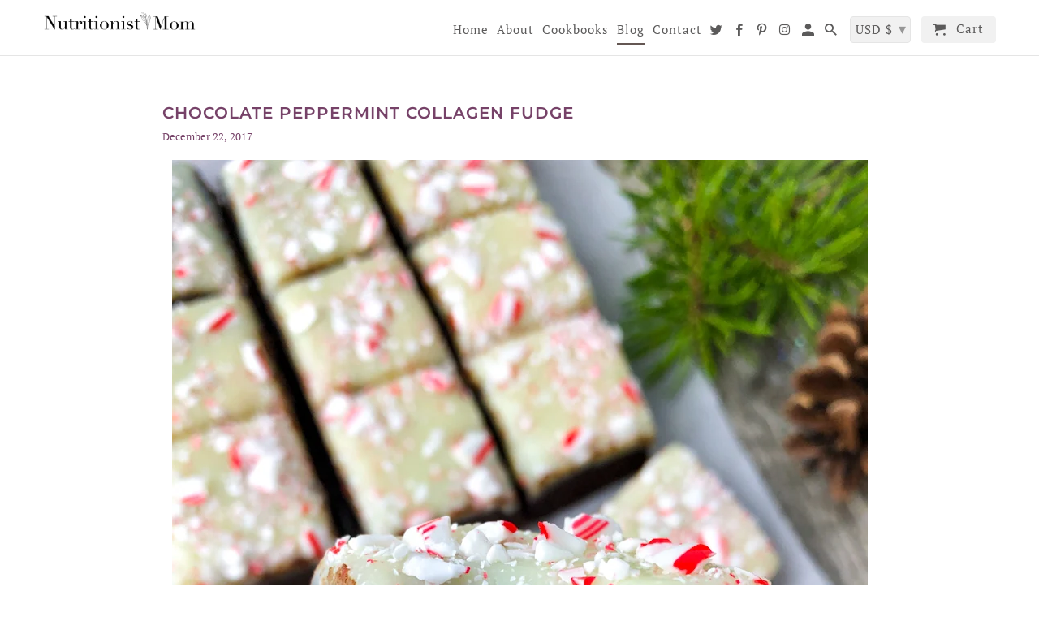

--- FILE ---
content_type: text/html; charset=utf-8
request_url: https://nutritionistmom.com/blogs/blog/chocolate-peppermint-collagen-fudge
body_size: 41060
content:
<!DOCTYPE html>
<html lang="en">
  <head>
  <!-- BLOGHER ADS Begin header tag -->
<script type="text/javascript">
  var blogherads = blogherads || {};
  blogherads.adq = blogherads.adq || [];
</script>
<script type="text/javascript" async="async" data-cfasync="false" src="https://ads.blogherads.com/static/blogherads.js"></script>
<script type="text/javascript" async="async" data-cfasync="false" src="https://ads.blogherads.com/sk/12/124/1240671/30737/header.js"></script>
<!-- BLOGHER ADS End header tag -->
    
    <meta charset="utf-8">
    <meta http-equiv="cleartype" content="on">
    <meta name="robots" content="index,follow">

    
    <title>CHOCOLATE PEPPERMINT COLLAGEN FUDGE - Nutritionist Mom</title>

    
      <meta name="description" content="This Chocolate Peppermint Collagen Fudge has a rich melty fudge layer topped with peppermint white chocolate. Low carb, easily made keto and Paleo!" />
    

    

<meta name="author" content="Nutritionist Mom">
<meta property="og:url" content="https://nutritionistmom.com/blogs/blog/chocolate-peppermint-collagen-fudge">
<meta property="og:site_name" content="Nutritionist Mom">



  <meta property="og:type" content="article">
  <meta property="og:title" content="CHOCOLATE PEPPERMINT COLLAGEN FUDGE">
  
  
    <meta property="og:image" content="http://nutritionistmom.com/cdn/shop/articles/ChocolatePeppermintCollagenFudge5_600x.jpg?v=1645122913">
    <meta property="og:image:secure_url" content="https://nutritionistmom.com/cdn/shop/articles/ChocolatePeppermintCollagenFudge5_600x.jpg?v=1645122913">
  



  <meta property="og:description" content="This Chocolate Peppermint Collagen Fudge has a rich melty fudge layer topped with peppermint white chocolate. Low carb, easily made keto and Paleo!">




  <meta name="twitter:site" content="@SarahWilkinsBSc">

<meta name="twitter:card" content="summary">

  <meta name="twitter:title" content="CHOCOLATE PEPPERMINT COLLAGEN FUDGE">
  <meta name="twitter:description" content="Oh fuuudge! No holiday dessert roundup seems complete without it. This Chocolate Peppermint Collagen Fudge is rich and melty with a delightful white chocolate peppermint layer. It’s also gluten-free, low in sugar and carbs, and high in protein! This fudge can be made dairy-free using vegan white chocolate, or Paleo if you omit the white chocolate peppermint layer. It’s definitely a treat to be enjoyed in moderation being higher in calories, but it’s much lower in sugar than traditional fudge with the added benefits of collagen (more on that here). Did you know? Type I collagen accounts for 90% of your body’s collagen and provides structure to skin, bones, tendons, fibrous cartilage, connective tissue, even teeth! (source) Marine collagen is especially rich in Type I. Collagen substitutions For protein and extra health benefits, I used LIV Body Flavorless Marine Collagen">
  
    <meta property="twitter:image" content="http://nutritionistmom.com/cdn/shop/articles/ChocolatePeppermintCollagenFudge5_600x.jpg?v=1645122913">
    <meta name="twitter:image:alt" content="CHOCOLATE PEPPERMINT COLLAGEN FUDGE">
  



    
    

    <!-- Mobile Specific Metas -->
    <meta name="HandheldFriendly" content="True">
    <meta name="MobileOptimized" content="320">
    <meta name="viewport" content="width=device-width,initial-scale=1">
    <meta name="theme-color" content="#ffffff">

    <!-- Stylesheets for Retina 4.7.1 -->
    <link href="//nutritionistmom.com/cdn/shop/t/2/assets/styles.scss.css?v=17858464881358042551759260531" rel="stylesheet" type="text/css" media="all" />
    <!--[if lte IE 9]>
      <link href="//nutritionistmom.com/cdn/shop/t/2/assets/ie.css?v=16370617434440559491594795186" rel="stylesheet" type="text/css" media="all" />
    <![endif]-->

    
      <link rel="shortcut icon" type="image/x-icon" href="//nutritionistmom.com/cdn/shop/files/NM_Logo_Black_d67a3a78-a076-4230-a511-183052eb76ff_180x180.png?v=1646188385">
      <link rel="apple-touch-icon" href="//nutritionistmom.com/cdn/shop/files/NM_Logo_Black_d67a3a78-a076-4230-a511-183052eb76ff_180x180.png?v=1646188385"/>
      <link rel="apple-touch-icon" sizes="72x72" href="//nutritionistmom.com/cdn/shop/files/NM_Logo_Black_d67a3a78-a076-4230-a511-183052eb76ff_72x72.png?v=1646188385"/>
      <link rel="apple-touch-icon" sizes="114x114" href="//nutritionistmom.com/cdn/shop/files/NM_Logo_Black_d67a3a78-a076-4230-a511-183052eb76ff_114x114.png?v=1646188385"/>
      <link rel="apple-touch-icon" sizes="180x180" href="//nutritionistmom.com/cdn/shop/files/NM_Logo_Black_d67a3a78-a076-4230-a511-183052eb76ff_180x180.png?v=1646188385"/>
      <link rel="apple-touch-icon" sizes="228x228" href="//nutritionistmom.com/cdn/shop/files/NM_Logo_Black_d67a3a78-a076-4230-a511-183052eb76ff_228x228.png?v=1646188385"/>
    

    <link rel="canonical" href="https://nutritionistmom.com/blogs/blog/chocolate-peppermint-collagen-fudge" />

    <script>
      
Shopify = window.Shopify || {};Shopify.routes =Shopify.routes || {};Shopify.routes.cart_url = "\/cart";
    </script>

    

    <script src="//nutritionistmom.com/cdn/shop/t/2/assets/app.js?v=58376725318393696691643265925" type="text/javascript"></script>
    <script>window.performance && window.performance.mark && window.performance.mark('shopify.content_for_header.start');</script><meta name="facebook-domain-verification" content="iogicfidzycycyaribjs41f7r5iz3k">
<meta name="facebook-domain-verification" content="ltamue669fp0whzt9fr5mavshxpsyb">
<meta name="google-site-verification" content="hWd9PG7l9vDUfak76FEiUrX2h7tzbmNnW8vORRHfRvA">
<meta id="shopify-digital-wallet" name="shopify-digital-wallet" content="/43168366747/digital_wallets/dialog">
<meta name="shopify-checkout-api-token" content="33d829b76e6f5798b6361ea0b058a138">
<meta id="in-context-paypal-metadata" data-shop-id="43168366747" data-venmo-supported="false" data-environment="production" data-locale="en_US" data-paypal-v4="true" data-currency="USD">
<link rel="alternate" type="application/atom+xml" title="Feed" href="/blogs/blog.atom" />
<link rel="alternate" hreflang="x-default" href="https://nutritionistmom.com/blogs/blog/chocolate-peppermint-collagen-fudge">
<link rel="alternate" hreflang="en" href="https://nutritionistmom.com/blogs/blog/chocolate-peppermint-collagen-fudge">
<link rel="alternate" hreflang="en-CA" href="https://nutritionistmom.com/en-ca/blogs/blog/chocolate-peppermint-collagen-fudge">
<script async="async" src="/checkouts/internal/preloads.js?locale=en-US"></script>
<link rel="preconnect" href="https://shop.app" crossorigin="anonymous">
<script async="async" src="https://shop.app/checkouts/internal/preloads.js?locale=en-US&shop_id=43168366747" crossorigin="anonymous"></script>
<script id="apple-pay-shop-capabilities" type="application/json">{"shopId":43168366747,"countryCode":"US","currencyCode":"USD","merchantCapabilities":["supports3DS"],"merchantId":"gid:\/\/shopify\/Shop\/43168366747","merchantName":"Nutritionist Mom","requiredBillingContactFields":["postalAddress","email"],"requiredShippingContactFields":["postalAddress","email"],"shippingType":"shipping","supportedNetworks":["visa","masterCard","amex","discover","elo","jcb"],"total":{"type":"pending","label":"Nutritionist Mom","amount":"1.00"},"shopifyPaymentsEnabled":true,"supportsSubscriptions":true}</script>
<script id="shopify-features" type="application/json">{"accessToken":"33d829b76e6f5798b6361ea0b058a138","betas":["rich-media-storefront-analytics"],"domain":"nutritionistmom.com","predictiveSearch":true,"shopId":43168366747,"locale":"en"}</script>
<script>var Shopify = Shopify || {};
Shopify.shop = "nutritionist-mom.myshopify.com";
Shopify.locale = "en";
Shopify.currency = {"active":"USD","rate":"1.0"};
Shopify.country = "US";
Shopify.theme = {"name":"Retina","id":105083437211,"schema_name":"Retina","schema_version":"4.7.1","theme_store_id":601,"role":"main"};
Shopify.theme.handle = "null";
Shopify.theme.style = {"id":null,"handle":null};
Shopify.cdnHost = "nutritionistmom.com/cdn";
Shopify.routes = Shopify.routes || {};
Shopify.routes.root = "/";</script>
<script type="module">!function(o){(o.Shopify=o.Shopify||{}).modules=!0}(window);</script>
<script>!function(o){function n(){var o=[];function n(){o.push(Array.prototype.slice.apply(arguments))}return n.q=o,n}var t=o.Shopify=o.Shopify||{};t.loadFeatures=n(),t.autoloadFeatures=n()}(window);</script>
<script>
  window.ShopifyPay = window.ShopifyPay || {};
  window.ShopifyPay.apiHost = "shop.app\/pay";
  window.ShopifyPay.redirectState = null;
</script>
<script id="shop-js-analytics" type="application/json">{"pageType":"article"}</script>
<script defer="defer" async type="module" src="//nutritionistmom.com/cdn/shopifycloud/shop-js/modules/v2/client.init-shop-cart-sync_C5BV16lS.en.esm.js"></script>
<script defer="defer" async type="module" src="//nutritionistmom.com/cdn/shopifycloud/shop-js/modules/v2/chunk.common_CygWptCX.esm.js"></script>
<script type="module">
  await import("//nutritionistmom.com/cdn/shopifycloud/shop-js/modules/v2/client.init-shop-cart-sync_C5BV16lS.en.esm.js");
await import("//nutritionistmom.com/cdn/shopifycloud/shop-js/modules/v2/chunk.common_CygWptCX.esm.js");

  window.Shopify.SignInWithShop?.initShopCartSync?.({"fedCMEnabled":true,"windoidEnabled":true});

</script>
<script>
  window.Shopify = window.Shopify || {};
  if (!window.Shopify.featureAssets) window.Shopify.featureAssets = {};
  window.Shopify.featureAssets['shop-js'] = {"shop-cart-sync":["modules/v2/client.shop-cart-sync_ZFArdW7E.en.esm.js","modules/v2/chunk.common_CygWptCX.esm.js"],"init-fed-cm":["modules/v2/client.init-fed-cm_CmiC4vf6.en.esm.js","modules/v2/chunk.common_CygWptCX.esm.js"],"shop-button":["modules/v2/client.shop-button_tlx5R9nI.en.esm.js","modules/v2/chunk.common_CygWptCX.esm.js"],"shop-cash-offers":["modules/v2/client.shop-cash-offers_DOA2yAJr.en.esm.js","modules/v2/chunk.common_CygWptCX.esm.js","modules/v2/chunk.modal_D71HUcav.esm.js"],"init-windoid":["modules/v2/client.init-windoid_sURxWdc1.en.esm.js","modules/v2/chunk.common_CygWptCX.esm.js"],"shop-toast-manager":["modules/v2/client.shop-toast-manager_ClPi3nE9.en.esm.js","modules/v2/chunk.common_CygWptCX.esm.js"],"init-shop-email-lookup-coordinator":["modules/v2/client.init-shop-email-lookup-coordinator_B8hsDcYM.en.esm.js","modules/v2/chunk.common_CygWptCX.esm.js"],"init-shop-cart-sync":["modules/v2/client.init-shop-cart-sync_C5BV16lS.en.esm.js","modules/v2/chunk.common_CygWptCX.esm.js"],"avatar":["modules/v2/client.avatar_BTnouDA3.en.esm.js"],"pay-button":["modules/v2/client.pay-button_FdsNuTd3.en.esm.js","modules/v2/chunk.common_CygWptCX.esm.js"],"init-customer-accounts":["modules/v2/client.init-customer-accounts_DxDtT_ad.en.esm.js","modules/v2/client.shop-login-button_C5VAVYt1.en.esm.js","modules/v2/chunk.common_CygWptCX.esm.js","modules/v2/chunk.modal_D71HUcav.esm.js"],"init-shop-for-new-customer-accounts":["modules/v2/client.init-shop-for-new-customer-accounts_ChsxoAhi.en.esm.js","modules/v2/client.shop-login-button_C5VAVYt1.en.esm.js","modules/v2/chunk.common_CygWptCX.esm.js","modules/v2/chunk.modal_D71HUcav.esm.js"],"shop-login-button":["modules/v2/client.shop-login-button_C5VAVYt1.en.esm.js","modules/v2/chunk.common_CygWptCX.esm.js","modules/v2/chunk.modal_D71HUcav.esm.js"],"init-customer-accounts-sign-up":["modules/v2/client.init-customer-accounts-sign-up_CPSyQ0Tj.en.esm.js","modules/v2/client.shop-login-button_C5VAVYt1.en.esm.js","modules/v2/chunk.common_CygWptCX.esm.js","modules/v2/chunk.modal_D71HUcav.esm.js"],"shop-follow-button":["modules/v2/client.shop-follow-button_Cva4Ekp9.en.esm.js","modules/v2/chunk.common_CygWptCX.esm.js","modules/v2/chunk.modal_D71HUcav.esm.js"],"checkout-modal":["modules/v2/client.checkout-modal_BPM8l0SH.en.esm.js","modules/v2/chunk.common_CygWptCX.esm.js","modules/v2/chunk.modal_D71HUcav.esm.js"],"lead-capture":["modules/v2/client.lead-capture_Bi8yE_yS.en.esm.js","modules/v2/chunk.common_CygWptCX.esm.js","modules/v2/chunk.modal_D71HUcav.esm.js"],"shop-login":["modules/v2/client.shop-login_D6lNrXab.en.esm.js","modules/v2/chunk.common_CygWptCX.esm.js","modules/v2/chunk.modal_D71HUcav.esm.js"],"payment-terms":["modules/v2/client.payment-terms_CZxnsJam.en.esm.js","modules/v2/chunk.common_CygWptCX.esm.js","modules/v2/chunk.modal_D71HUcav.esm.js"]};
</script>
<script>(function() {
  var isLoaded = false;
  function asyncLoad() {
    if (isLoaded) return;
    isLoaded = true;
    var urls = ["\/\/www.powr.io\/powr.js?powr-token=nutritionist-mom.myshopify.com\u0026external-type=shopify\u0026shop=nutritionist-mom.myshopify.com"];
    for (var i = 0; i < urls.length; i++) {
      var s = document.createElement('script');
      s.type = 'text/javascript';
      s.async = true;
      s.src = urls[i];
      var x = document.getElementsByTagName('script')[0];
      x.parentNode.insertBefore(s, x);
    }
  };
  if(window.attachEvent) {
    window.attachEvent('onload', asyncLoad);
  } else {
    window.addEventListener('load', asyncLoad, false);
  }
})();</script>
<script id="__st">var __st={"a":43168366747,"offset":-25200,"reqid":"e4837c25-a8fc-4c3c-bb2a-32638472f368-1768698611","pageurl":"nutritionistmom.com\/blogs\/blog\/chocolate-peppermint-collagen-fudge","s":"articles-557962100891","u":"56dce212424f","p":"article","rtyp":"article","rid":557962100891};</script>
<script>window.ShopifyPaypalV4VisibilityTracking = true;</script>
<script id="form-persister">!function(){'use strict';const t='contact',e='new_comment',n=[[t,t],['blogs',e],['comments',e],[t,'customer']],o='password',r='form_key',c=['recaptcha-v3-token','g-recaptcha-response','h-captcha-response',o],s=()=>{try{return window.sessionStorage}catch{return}},i='__shopify_v',u=t=>t.elements[r],a=function(){const t=[...n].map((([t,e])=>`form[action*='/${t}']:not([data-nocaptcha='true']) input[name='form_type'][value='${e}']`)).join(',');var e;return e=t,()=>e?[...document.querySelectorAll(e)].map((t=>t.form)):[]}();function m(t){const e=u(t);a().includes(t)&&(!e||!e.value)&&function(t){try{if(!s())return;!function(t){const e=s();if(!e)return;const n=u(t);if(!n)return;const o=n.value;o&&e.removeItem(o)}(t);const e=Array.from(Array(32),(()=>Math.random().toString(36)[2])).join('');!function(t,e){u(t)||t.append(Object.assign(document.createElement('input'),{type:'hidden',name:r})),t.elements[r].value=e}(t,e),function(t,e){const n=s();if(!n)return;const r=[...t.querySelectorAll(`input[type='${o}']`)].map((({name:t})=>t)),u=[...c,...r],a={};for(const[o,c]of new FormData(t).entries())u.includes(o)||(a[o]=c);n.setItem(e,JSON.stringify({[i]:1,action:t.action,data:a}))}(t,e)}catch(e){console.error('failed to persist form',e)}}(t)}const f=t=>{if('true'===t.dataset.persistBound)return;const e=function(t,e){const n=function(t){return'function'==typeof t.submit?t.submit:HTMLFormElement.prototype.submit}(t).bind(t);return function(){let t;return()=>{t||(t=!0,(()=>{try{e(),n()}catch(t){(t=>{console.error('form submit failed',t)})(t)}})(),setTimeout((()=>t=!1),250))}}()}(t,(()=>{m(t)}));!function(t,e){if('function'==typeof t.submit&&'function'==typeof e)try{t.submit=e}catch{}}(t,e),t.addEventListener('submit',(t=>{t.preventDefault(),e()})),t.dataset.persistBound='true'};!function(){function t(t){const e=(t=>{const e=t.target;return e instanceof HTMLFormElement?e:e&&e.form})(t);e&&m(e)}document.addEventListener('submit',t),document.addEventListener('DOMContentLoaded',(()=>{const e=a();for(const t of e)f(t);var n;n=document.body,new window.MutationObserver((t=>{for(const e of t)if('childList'===e.type&&e.addedNodes.length)for(const t of e.addedNodes)1===t.nodeType&&'FORM'===t.tagName&&a().includes(t)&&f(t)})).observe(n,{childList:!0,subtree:!0,attributes:!1}),document.removeEventListener('submit',t)}))}()}();</script>
<script integrity="sha256-4kQ18oKyAcykRKYeNunJcIwy7WH5gtpwJnB7kiuLZ1E=" data-source-attribution="shopify.loadfeatures" defer="defer" src="//nutritionistmom.com/cdn/shopifycloud/storefront/assets/storefront/load_feature-a0a9edcb.js" crossorigin="anonymous"></script>
<script crossorigin="anonymous" defer="defer" src="//nutritionistmom.com/cdn/shopifycloud/storefront/assets/shopify_pay/storefront-65b4c6d7.js?v=20250812"></script>
<script data-source-attribution="shopify.dynamic_checkout.dynamic.init">var Shopify=Shopify||{};Shopify.PaymentButton=Shopify.PaymentButton||{isStorefrontPortableWallets:!0,init:function(){window.Shopify.PaymentButton.init=function(){};var t=document.createElement("script");t.src="https://nutritionistmom.com/cdn/shopifycloud/portable-wallets/latest/portable-wallets.en.js",t.type="module",document.head.appendChild(t)}};
</script>
<script data-source-attribution="shopify.dynamic_checkout.buyer_consent">
  function portableWalletsHideBuyerConsent(e){var t=document.getElementById("shopify-buyer-consent"),n=document.getElementById("shopify-subscription-policy-button");t&&n&&(t.classList.add("hidden"),t.setAttribute("aria-hidden","true"),n.removeEventListener("click",e))}function portableWalletsShowBuyerConsent(e){var t=document.getElementById("shopify-buyer-consent"),n=document.getElementById("shopify-subscription-policy-button");t&&n&&(t.classList.remove("hidden"),t.removeAttribute("aria-hidden"),n.addEventListener("click",e))}window.Shopify?.PaymentButton&&(window.Shopify.PaymentButton.hideBuyerConsent=portableWalletsHideBuyerConsent,window.Shopify.PaymentButton.showBuyerConsent=portableWalletsShowBuyerConsent);
</script>
<script data-source-attribution="shopify.dynamic_checkout.cart.bootstrap">document.addEventListener("DOMContentLoaded",(function(){function t(){return document.querySelector("shopify-accelerated-checkout-cart, shopify-accelerated-checkout")}if(t())Shopify.PaymentButton.init();else{new MutationObserver((function(e,n){t()&&(Shopify.PaymentButton.init(),n.disconnect())})).observe(document.body,{childList:!0,subtree:!0})}}));
</script>
<script id='scb4127' type='text/javascript' async='' src='https://nutritionistmom.com/cdn/shopifycloud/privacy-banner/storefront-banner.js'></script><link id="shopify-accelerated-checkout-styles" rel="stylesheet" media="screen" href="https://nutritionistmom.com/cdn/shopifycloud/portable-wallets/latest/accelerated-checkout-backwards-compat.css" crossorigin="anonymous">
<style id="shopify-accelerated-checkout-cart">
        #shopify-buyer-consent {
  margin-top: 1em;
  display: inline-block;
  width: 100%;
}

#shopify-buyer-consent.hidden {
  display: none;
}

#shopify-subscription-policy-button {
  background: none;
  border: none;
  padding: 0;
  text-decoration: underline;
  font-size: inherit;
  cursor: pointer;
}

#shopify-subscription-policy-button::before {
  box-shadow: none;
}

      </style>

<script>window.performance && window.performance.mark && window.performance.mark('shopify.content_for_header.end');</script>

    <noscript>
      <style>
        img.lazyload[data-sizes="auto"] {
          display: none !important;
        }
        .image__fallback {
          width: 100vw;
          display: block !important;
          max-width: 100vw !important;
          margin-bottom: 0;
        }
        .no-js-only {
          display: inherit !important;
        }
        .icon-cart.cart-button {
          display: none;
        }
        .lazyload {
          opacity: 1;
          -webkit-filter: blur(0);
          filter: blur(0);
        }
        .animate_right,
        .animate_left,
        .animate_up,
        .animate_down {
          opacity: 1;
        }
        .product_section .product_form {
          opacity: 1;
        }
        .multi_select,
        form .select {
          display: block !important;
        }
        .swatch_options {
          display: none;
        }
        .primary_logo {
          display: block;
        }
      </style>
    </noscript>
  <!-- BEGIN app block: shopify://apps/powerful-form-builder/blocks/app-embed/e4bcb1eb-35b2-42e6-bc37-bfe0e1542c9d --><script type="text/javascript" hs-ignore data-cookieconsent="ignore">
  var Globo = Globo || {};
  var globoFormbuilderRecaptchaInit = function(){};
  var globoFormbuilderHcaptchaInit = function(){};
  window.Globo.FormBuilder = window.Globo.FormBuilder || {};
  window.Globo.FormBuilder.shop = {"configuration":{"money_format":"${{amount}}"},"pricing":{"features":{"bulkOrderForm":false,"cartForm":false,"fileUpload":2,"removeCopyright":false}},"settings":{"copyright":"Powered by <a href=\"https://globosoftware.net\" target=\"_blank\">Globo</a> <a href=\"https://apps.shopify.com/form-builder-contact-form\" target=\"_blank\">Form</a>","hideWaterMark":true,"reCaptcha":{"recaptchaType":"v2","siteKey":false,"languageCode":"en"},"scrollTop":false,"additionalColumns":[]},"encryption_form_id":1,"url":"https://app.powerfulform.com/"};

  if(window.Globo.FormBuilder.shop.settings.customCssEnabled && window.Globo.FormBuilder.shop.settings.customCssCode){
    const customStyle = document.createElement('style');
    customStyle.type = 'text/css';
    customStyle.innerHTML = window.Globo.FormBuilder.shop.settings.customCssCode;
    document.head.appendChild(customStyle);
  }

  window.Globo.FormBuilder.forms = [];
    
      
      
      
      window.Globo.FormBuilder.forms[18877] = {"18877":{"elements":[{"id":"group-1","type":"group","label":"Page 1","description":"","elements":[{"id":"name-1","type":"name","label":"Name","placeholder":"Name","description":" ","limitCharacters":false,"characters":100,"hideLabel":false,"keepPositionLabel":false,"columnWidth":50,"required":true,"ifHideLabel":false},{"id":"email-1","type":"email","label":"Email","placeholder":"Email","description":"","limitCharacters":false,"characters":100,"hideLabel":false,"keepPositionLabel":false,"columnWidth":50,"required":true}]}],"errorMessage":{"required":"Please fill in field","invalid":"Invalid","invalidEmail":"Invalid email","invalidURL":"Invalid URL","fileSizeLimit":"File size limit exceeded","fileNotAllowed":"File extension not allowed","requiredCaptcha":"Please, enter the captcha"},"appearance":{"layout":"default","width":600,"style":"classic","mainColor":"rgba(167,190,169,1)","floatingIcon":"\u003csvg aria-hidden=\"true\" focusable=\"false\" data-prefix=\"far\" data-icon=\"envelope\" class=\"svg-inline--fa fa-envelope fa-w-16\" role=\"img\" xmlns=\"http:\/\/www.w3.org\/2000\/svg\" viewBox=\"0 0 512 512\"\u003e\u003cpath fill=\"currentColor\" d=\"M464 64H48C21.49 64 0 85.49 0 112v288c0 26.51 21.49 48 48 48h416c26.51 0 48-21.49 48-48V112c0-26.51-21.49-48-48-48zm0 48v40.805c-22.422 18.259-58.168 46.651-134.587 106.49-16.841 13.247-50.201 45.072-73.413 44.701-23.208.375-56.579-31.459-73.413-44.701C106.18 199.465 70.425 171.067 48 152.805V112h416zM48 400V214.398c22.914 18.251 55.409 43.862 104.938 82.646 21.857 17.205 60.134 55.186 103.062 54.955 42.717.231 80.509-37.199 103.053-54.947 49.528-38.783 82.032-64.401 104.947-82.653V400H48z\"\u003e\u003c\/path\u003e\u003c\/svg\u003e","floatingText":null,"displayOnAllPage":false,"formType":"normalForm","background":"color","backgroundColor":"#fff","descriptionColor":"#6c757d","headingColor":"rgba(118,66,104,1)","labelColor":"rgba(255,255,255,1)","optionColor":"rgba(255,255,255,1)","paragraphBackground":"#fff","paragraphColor":"#000"},"afterSubmit":{"action":"redirectToPage","message":"\u003ch4\u003eEnjoy your free Meal Prep Guide! I hope it's a blessing to you.\u003c\/h4\u003e\u003ch4\u003e\u003cbr\u003e\u003c\/h4\u003e\u003ch4\u003eIf you have any questions about your guide, please feel free to email \u003ca href=\"mail to: hello@nutritionistmom.com \" rel=\"noopener noreferrer\" target=\"_blank\"\u003ehello@nutritionistmom.com \u003c\/a\u003e\u003c\/h4\u003e","redirectUrl":"https:\/\/nutritionistmom.com\/pages\/meal-prep-guide"},"footer":{"description":null,"previousText":"Previous","nextText":"Next","submitText":"Submit"},"header":{"active":true,"title":"","description":"\u003cp\u003eEnter your info below to receive your FREE Meal Prep Guide!\u003c\/p\u003e"},"isStepByStepForm":true,"publish":{"requiredLogin":false,"requiredLoginMessage":"Please \u003ca href='\/account\/login' title='login'\u003elogin\u003c\/a\u003e to continue","publishType":"embedCode","selectTime":"forever","setCookie":"1","setCookieHours":"1","setCookieWeeks":"1"},"reCaptcha":{"enable":false,"note":"Please make sure that you have set Google reCaptcha v2 Site key and Secret key in \u003ca href=\"\/admin\/settings\"\u003eSettings\u003c\/a\u003e"},"html":"\n\u003cdiv class=\"globo-form default-form globo-form-id-18877\"\u003e\n\u003cstyle\u003e\n.globo-form-id-18877 .globo-form-app{\n    max-width: 600px;\n    width: -webkit-fill-available;\n    \n    background-color: #fff;\n    \n    \n}\n\n.globo-form-id-18877 .globo-form-app .globo-heading{\n    color: rgba(118,66,104,1)\n}\n.globo-form-id-18877 .globo-form-app .globo-description,\n.globo-form-id-18877 .globo-form-app .header .globo-description{\n    color: #6c757d\n}\n.globo-form-id-18877 .globo-form-app .globo-label,\n.globo-form-id-18877 .globo-form-app .globo-form-control label.globo-label,\n.globo-form-id-18877 .globo-form-app .globo-form-control label.globo-label span.label-content{\n    color: rgba(255,255,255,1);\n    text-align: left !important;\n}\n.globo-form-id-18877 .globo-form-app .globo-label.globo-position-label{\n    height: 20px !important;\n}\n.globo-form-id-18877 .globo-form-app .globo-form-control .help-text.globo-description{\n    color: #6c757d\n}\n.globo-form-id-18877 .globo-form-app .globo-form-control .checkbox-wrapper .globo-option,\n.globo-form-id-18877 .globo-form-app .globo-form-control .radio-wrapper .globo-option\n{\n    color: rgba(255,255,255,1)\n}\n.globo-form-id-18877 .globo-form-app .footer{\n    text-align:;\n}\n.globo-form-id-18877 .globo-form-app .footer button{\n    border:1px solid rgba(167,190,169,1);\n    \n}\n.globo-form-id-18877 .globo-form-app .footer button.submit,\n.globo-form-id-18877 .globo-form-app .footer button.checkout,\n.globo-form-id-18877 .globo-form-app .footer button.action.loading .spinner{\n    background-color: rgba(167,190,169,1);\n    color : #000000;\n}\n.globo-form-id-18877 .globo-form-app .globo-form-control .star-rating\u003efieldset:not(:checked)\u003elabel:before {\n    content: url('data:image\/svg+xml; utf8, \u003csvg aria-hidden=\"true\" focusable=\"false\" data-prefix=\"far\" data-icon=\"star\" class=\"svg-inline--fa fa-star fa-w-18\" role=\"img\" xmlns=\"http:\/\/www.w3.org\/2000\/svg\" viewBox=\"0 0 576 512\"\u003e\u003cpath fill=\"rgba(167,190,169,1)\" d=\"M528.1 171.5L382 150.2 316.7 17.8c-11.7-23.6-45.6-23.9-57.4 0L194 150.2 47.9 171.5c-26.2 3.8-36.7 36.1-17.7 54.6l105.7 103-25 145.5c-4.5 26.3 23.2 46 46.4 33.7L288 439.6l130.7 68.7c23.2 12.2 50.9-7.4 46.4-33.7l-25-145.5 105.7-103c19-18.5 8.5-50.8-17.7-54.6zM388.6 312.3l23.7 138.4L288 385.4l-124.3 65.3 23.7-138.4-100.6-98 139-20.2 62.2-126 62.2 126 139 20.2-100.6 98z\"\u003e\u003c\/path\u003e\u003c\/svg\u003e');\n}\n.globo-form-id-18877 .globo-form-app .globo-form-control .star-rating\u003efieldset\u003einput:checked ~ label:before {\n    content: url('data:image\/svg+xml; utf8, \u003csvg aria-hidden=\"true\" focusable=\"false\" data-prefix=\"fas\" data-icon=\"star\" class=\"svg-inline--fa fa-star fa-w-18\" role=\"img\" xmlns=\"http:\/\/www.w3.org\/2000\/svg\" viewBox=\"0 0 576 512\"\u003e\u003cpath fill=\"rgba(167,190,169,1)\" d=\"M259.3 17.8L194 150.2 47.9 171.5c-26.2 3.8-36.7 36.1-17.7 54.6l105.7 103-25 145.5c-4.5 26.3 23.2 46 46.4 33.7L288 439.6l130.7 68.7c23.2 12.2 50.9-7.4 46.4-33.7l-25-145.5 105.7-103c19-18.5 8.5-50.8-17.7-54.6L382 150.2 316.7 17.8c-11.7-23.6-45.6-23.9-57.4 0z\"\u003e\u003c\/path\u003e\u003c\/svg\u003e');\n}\n.globo-form-id-18877 .globo-form-app .globo-form-control .star-rating\u003efieldset:not(:checked)\u003elabel:hover:before,\n.globo-form-id-18877 .globo-form-app .globo-form-control .star-rating\u003efieldset:not(:checked)\u003elabel:hover ~ label:before{\n    content : url('data:image\/svg+xml; utf8, \u003csvg aria-hidden=\"true\" focusable=\"false\" data-prefix=\"fas\" data-icon=\"star\" class=\"svg-inline--fa fa-star fa-w-18\" role=\"img\" xmlns=\"http:\/\/www.w3.org\/2000\/svg\" viewBox=\"0 0 576 512\"\u003e\u003cpath fill=\"rgba(167,190,169,1)\" d=\"M259.3 17.8L194 150.2 47.9 171.5c-26.2 3.8-36.7 36.1-17.7 54.6l105.7 103-25 145.5c-4.5 26.3 23.2 46 46.4 33.7L288 439.6l130.7 68.7c23.2 12.2 50.9-7.4 46.4-33.7l-25-145.5 105.7-103c19-18.5 8.5-50.8-17.7-54.6L382 150.2 316.7 17.8c-11.7-23.6-45.6-23.9-57.4 0z\"\u003e\u003c\/path\u003e\u003c\/svg\u003e')\n}\n.globo-form-id-18877 .globo-form-app .globo-form-control .radio-wrapper .radio-input:checked ~ .radio-label:after {\n    background: rgba(167,190,169,1);\n    background: radial-gradient(rgba(167,190,169,1) 40%, #fff 45%);\n}\n.globo-form-id-18877 .globo-form-app .globo-form-control .checkbox-wrapper .checkbox-input:checked ~ .checkbox-label:before {\n    border-color: rgba(167,190,169,1);\n    box-shadow: 0 4px 6px rgba(50,50,93,0.11), 0 1px 3px rgba(0,0,0,0.08);\n    background-color: rgba(167,190,169,1);\n}\n.globo-form-id-18877 .globo-form-app .step.-completed .step__number,\n.globo-form-id-18877 .globo-form-app .line.-progress,\n.globo-form-id-18877 .globo-form-app .line.-start{\n    background-color: rgba(167,190,169,1);\n}\n.globo-form-id-18877 .globo-form-app .checkmark__check,\n.globo-form-id-18877 .globo-form-app .checkmark__circle{\n    stroke: rgba(167,190,169,1);\n}\n.globo-form-id-18877 .floating-button{\n    background-color: rgba(167,190,169,1);\n}\n.globo-form-id-18877 .globo-form-app .globo-form-control .checkbox-wrapper .checkbox-input ~ .checkbox-label:before,\n.globo-form-app .globo-form-control .radio-wrapper .radio-input ~ .radio-label:after{\n    border-color : rgba(167,190,169,1);\n}\n.globo-form-id-18877 .flatpickr-day.selected, \n.globo-form-id-18877 .flatpickr-day.startRange, \n.globo-form-id-18877 .flatpickr-day.endRange, \n.globo-form-id-18877 .flatpickr-day.selected.inRange, \n.globo-form-id-18877 .flatpickr-day.startRange.inRange, \n.globo-form-id-18877 .flatpickr-day.endRange.inRange, \n.globo-form-id-18877 .flatpickr-day.selected:focus, \n.globo-form-id-18877 .flatpickr-day.startRange:focus, \n.globo-form-id-18877 .flatpickr-day.endRange:focus, \n.globo-form-id-18877 .flatpickr-day.selected:hover, \n.globo-form-id-18877 .flatpickr-day.startRange:hover, \n.globo-form-id-18877 .flatpickr-day.endRange:hover, \n.globo-form-id-18877 .flatpickr-day.selected.prevMonthDay, \n.globo-form-id-18877 .flatpickr-day.startRange.prevMonthDay, \n.globo-form-id-18877 .flatpickr-day.endRange.prevMonthDay, \n.globo-form-id-18877 .flatpickr-day.selected.nextMonthDay, \n.globo-form-id-18877 .flatpickr-day.startRange.nextMonthDay, \n.globo-form-id-18877 .flatpickr-day.endRange.nextMonthDay {\n    background: rgba(167,190,169,1);\n    border-color: rgba(167,190,169,1);\n}\n.globo-form-id-18877 .globo-paragraph,\n.globo-form-id-18877 .globo-paragraph * {\n    background: #fff !important;\n    color: #000 !important;\n    width: 100%!important;\n}\n\u003c\/style\u003e\n\u003cdiv class=\"globo-form-app default-layout\"\u003e\n    \u003cdiv class=\"header dismiss hidden\" onclick=\"Globo.FormBuilder.closeModalForm(this)\"\u003e\n        \u003csvg width=20 height=20 viewBox=\"0 0 20 20\" class=\"\" focusable=\"false\" aria-hidden=\"true\"\u003e\u003cpath d=\"M11.414 10l4.293-4.293a.999.999 0 1 0-1.414-1.414L10 8.586 5.707 4.293a.999.999 0 1 0-1.414 1.414L8.586 10l-4.293 4.293a.999.999 0 1 0 1.414 1.414L10 11.414l4.293 4.293a.997.997 0 0 0 1.414 0 .999.999 0 0 0 0-1.414L11.414 10z\" fill-rule=\"evenodd\"\u003e\u003c\/path\u003e\u003c\/svg\u003e\n    \u003c\/div\u003e\n    \u003cform class=\"g-container\" novalidate action=\"\/api\/front\/form\/18877\/send\" method=\"POST\" enctype=\"multipart\/form-data\" data-id=18877\u003e\n        \n            \n            \u003cdiv class=\"header\"\u003e\n                \u003ch3 class=\"title globo-heading\"\u003e\u003c\/h3\u003e\n                \n                \u003cdiv class=\"description globo-description\"\u003e\u003cp\u003eEnter your info below to receive your FREE Meal Prep Guide!\u003c\/p\u003e\u003c\/div\u003e\n                \n            \u003c\/div\u003e\n            \n        \n        \n            \u003cdiv class=\"globo-formbuilder-wizard\" data-id=18877\u003e\n                \u003cdiv class=\"wizard__content\"\u003e\n                    \u003cheader class=\"wizard__header\"\u003e\n                        \u003cdiv class=\"wizard__steps\"\u003e\n                        \u003cnav class=\"steps hidden\"\u003e\n                            \n                                \n                                \n                                \n                                \u003cdiv class=\"step last \"  data-step=\"0\"\u003e\n                                    \u003cdiv class=\"step__content\"\u003e\n                                        \u003cp class=\"step__number\"\u003e\u003c\/p\u003e\n                                        \u003csvg class=\"checkmark\" xmlns=\"http:\/\/www.w3.org\/2000\/svg\" width=52 height=52 viewBox=\"0 0 52 52\"\u003e\n                                            \u003ccircle class=\"checkmark__circle\" cx=\"26\" cy=\"26\" r=\"25\" fill=\"none\"\/\u003e\n                                            \u003cpath class=\"checkmark__check\" fill=\"none\" d=\"M14.1 27.2l7.1 7.2 16.7-16.8\"\/\u003e\n                                        \u003c\/svg\u003e\n                                        \u003cdiv class=\"lines\"\u003e\n                                            \n                                                \u003cdiv class=\"line -start\"\u003e\u003c\/div\u003e\n                                            \n                                            \u003cdiv class=\"line -background\"\u003e\n                                            \u003c\/div\u003e\n                                            \u003cdiv class=\"line -progress\"\u003e\n                                            \u003c\/div\u003e\n                                        \u003c\/div\u003e  \n                                    \u003c\/div\u003e\n                                \u003c\/div\u003e\n                            \n                        \u003c\/nav\u003e\n                        \u003c\/div\u003e\n                    \u003c\/header\u003e\n                    \u003cdiv class=\"panels\"\u003e\n                        \n                        \n                        \n                        \n                        \u003cdiv class=\"panel \" data-id=18877  data-step=\"0\" style=\"padding-top:0\"\u003e\n                            \n                                \n                                    \n\n\n\n\n\n\n\n\n\n\u003cdiv class=\"globo-form-control layout-2-column\" \u003e\n\u003clabel for=\"18877-name-1\" class=\"classic-label globo-label \"\u003e\u003cspan class=\"label-content\" data-label=\"Name\"\u003eName\u003c\/span\u003e\u003cspan class=\"text-danger text-smaller\"\u003e *\u003c\/span\u003e\u003c\/label\u003e\n    \u003cdiv class=\"globo-form-input\"\u003e\n        \n        \u003cinput type=\"text\"  data-type=\"name\" class=\"classic-input\" id=\"18877-name-1\" name=\"name-1\" placeholder=\"Name\" presence  \u003e\n    \u003c\/div\u003e\n    \n        \u003csmall class=\"help-text globo-description\"\u003e \u003c\/small\u003e\n    \n    \u003csmall class=\"messages\"\u003e\u003c\/small\u003e\n\u003c\/div\u003e\n\n\n                                \n                                    \n\n\n\n\n\n\n\n\n\n\u003cdiv class=\"globo-form-control layout-2-column\" \u003e\n    \u003clabel for=\"18877-email-1\" class=\"classic-label globo-label \"\u003e\u003cspan class=\"label-content\" data-label=\"Email\"\u003eEmail\u003c\/span\u003e\u003cspan class=\"text-danger text-smaller\"\u003e *\u003c\/span\u003e\u003c\/label\u003e\n    \u003cdiv class=\"globo-form-input\"\u003e\n        \n        \u003cinput type=\"text\"  data-type=\"email\" class=\"classic-input\" id=\"18877-email-1\" name=\"email-1\" placeholder=\"Email\" presence  \u003e\n    \u003c\/div\u003e\n    \n    \u003csmall class=\"messages\"\u003e\u003c\/small\u003e\n\u003c\/div\u003e\n\n\n                                \n                            \n                            \n                                \n                            \n                        \u003c\/div\u003e\n                        \n                    \u003c\/div\u003e\n                    \n                        \n                    \n                    \u003cdiv class=\"message error\" data-other-error=\"\"\u003e\n                        \u003cdiv class=\"content\"\u003e\u003c\/div\u003e\n                        \u003cdiv class=\"dismiss\" onclick=\"Globo.FormBuilder.dismiss(this)\"\u003e\n                            \u003csvg width=20 height=20 viewBox=\"0 0 20 20\" class=\"\" focusable=\"false\" aria-hidden=\"true\"\u003e\u003cpath d=\"M11.414 10l4.293-4.293a.999.999 0 1 0-1.414-1.414L10 8.586 5.707 4.293a.999.999 0 1 0-1.414 1.414L8.586 10l-4.293 4.293a.999.999 0 1 0 1.414 1.414L10 11.414l4.293 4.293a.997.997 0 0 0 1.414 0 .999.999 0 0 0 0-1.414L11.414 10z\" fill-rule=\"evenodd\"\u003e\u003c\/path\u003e\u003c\/svg\u003e\n                        \u003c\/div\u003e\n                    \u003c\/div\u003e\n                    \n                        \n                        \u003cdiv class=\"message success\"\u003e\n                            \u003cdiv class=\"content\"\u003e\u003ch4\u003eEnjoy your free Meal Prep Guide! I hope it's a blessing to you.\u003c\/h4\u003e\u003ch4\u003e\u003cbr\u003e\u003c\/h4\u003e\u003ch4\u003eIf you have any questions about your guide, please feel free to email \u003ca href=\"mail to: hello@nutritionistmom.com \" rel=\"noopener noreferrer\" target=\"_blank\"\u003ehello@nutritionistmom.com \u003c\/a\u003e\u003c\/h4\u003e\u003c\/div\u003e\n                            \u003cdiv class=\"dismiss\" onclick=\"Globo.FormBuilder.dismiss(this)\"\u003e\n                                \u003csvg width=20 height=20 width=20 height=20 viewBox=\"0 0 20 20\" class=\"\" focusable=\"false\" aria-hidden=\"true\"\u003e\u003cpath d=\"M11.414 10l4.293-4.293a.999.999 0 1 0-1.414-1.414L10 8.586 5.707 4.293a.999.999 0 1 0-1.414 1.414L8.586 10l-4.293 4.293a.999.999 0 1 0 1.414 1.414L10 11.414l4.293 4.293a.997.997 0 0 0 1.414 0 .999.999 0 0 0 0-1.414L11.414 10z\" fill-rule=\"evenodd\"\u003e\u003c\/path\u003e\u003c\/svg\u003e\n                            \u003c\/div\u003e\n                        \u003c\/div\u003e\n                        \n                    \n                    \u003cdiv class=\"footer wizard__footer\"\u003e\n                        \n                            \n                            \u003cdiv class=\"description globo-description\"\u003e\u003c\/div\u003e\n                            \n                        \n                        \u003cbutton type=\"button\" class=\"action previous hidden classic-button\"\u003ePrevious\u003c\/button\u003e\n                        \u003cbutton type=\"button\" class=\"action next submit classic-button\" data-submitting-text=\"\" data-submit-text='\u003cspan class=\"spinner\"\u003e\u003c\/span\u003eSubmit' data-next-text=\"Next\" \u003e\u003cspan class=\"spinner\"\u003e\u003c\/span\u003eNext\u003c\/button\u003e\n                        \n                        \u003cp class=\"wizard__congrats-message\"\u003e\u003c\/p\u003e\n                    \u003c\/div\u003e\n                \u003c\/div\u003e\n            \u003c\/div\u003e\n        \n        \u003cinput type=\"hidden\" value=\"\" name=\"customer[id]\"\u003e\n        \u003cinput type=\"hidden\" value=\"\" name=\"customer[email]\"\u003e\n        \u003cinput type=\"hidden\" value=\"\" name=\"customer[name]\"\u003e\n        \u003cinput type=\"hidden\" value=\"\" name=\"page[title]\"\u003e\n        \u003cinput type=\"hidden\" value=\"\" name=\"page[href]\"\u003e\n        \u003cinput type=\"hidden\" value=\"\" name=\"_keyLabel\"\u003e\n    \u003c\/form\u003e\n    \n    \u003cdiv class=\"message success\"\u003e\n        \u003cdiv class=\"content\"\u003e\u003ch4\u003eEnjoy your free Meal Prep Guide! I hope it's a blessing to you.\u003c\/h4\u003e\u003ch4\u003e\u003cbr\u003e\u003c\/h4\u003e\u003ch4\u003eIf you have any questions about your guide, please feel free to email \u003ca href=\"mail to: hello@nutritionistmom.com \" rel=\"noopener noreferrer\" target=\"_blank\"\u003ehello@nutritionistmom.com \u003c\/a\u003e\u003c\/h4\u003e\u003c\/div\u003e\n        \u003cdiv class=\"dismiss\" onclick=\"Globo.FormBuilder.dismiss(this)\"\u003e\n            \u003csvg width=20 height=20 viewBox=\"0 0 20 20\" class=\"\" focusable=\"false\" aria-hidden=\"true\"\u003e\u003cpath d=\"M11.414 10l4.293-4.293a.999.999 0 1 0-1.414-1.414L10 8.586 5.707 4.293a.999.999 0 1 0-1.414 1.414L8.586 10l-4.293 4.293a.999.999 0 1 0 1.414 1.414L10 11.414l4.293 4.293a.997.997 0 0 0 1.414 0 .999.999 0 0 0 0-1.414L11.414 10z\" fill-rule=\"evenodd\"\u003e\u003c\/path\u003e\u003c\/svg\u003e\n        \u003c\/div\u003e\n    \u003c\/div\u003e\n    \n\u003c\/div\u003e\n\n\u003c\/div\u003e\n"}}[18877];
      
    
  
  window.Globo.FormBuilder.url = window.Globo.FormBuilder.shop.url;
  window.Globo.FormBuilder.CDN_URL = window.Globo.FormBuilder.shop.CDN_URL ?? window.Globo.FormBuilder.shop.url;
  window.Globo.FormBuilder.themeOs20 = true;
  window.Globo.FormBuilder.searchProductByJson = true;
  
  
  window.Globo.FormBuilder.__webpack_public_path_2__ = "https://cdn.shopify.com/extensions/019bc5cb-be9a-71f3-ac0b-c41d134b3a8a/powerful-form-builder-273/assets/";Globo.FormBuilder.page = {
    href : window.location.href,
    type: "article"
  };
  Globo.FormBuilder.page.title = document.title

  
  if(window.AVADA_SPEED_WHITELIST){
    const pfbs_w = new RegExp("powerful-form-builder", 'i')
    if(Array.isArray(window.AVADA_SPEED_WHITELIST)){
      window.AVADA_SPEED_WHITELIST.push(pfbs_w)
    }else{
      window.AVADA_SPEED_WHITELIST = [pfbs_w]
    }
  }

  Globo.FormBuilder.shop.configuration = Globo.FormBuilder.shop.configuration || {};
  Globo.FormBuilder.shop.configuration.money_format = "${{amount}}";
</script>
<script src="https://cdn.shopify.com/extensions/019bc5cb-be9a-71f3-ac0b-c41d134b3a8a/powerful-form-builder-273/assets/globo.formbuilder.index.js" defer="defer" data-cookieconsent="ignore"></script>




<!-- END app block --><!-- BEGIN app block: shopify://apps/seowill-seoant-ai-seo/blocks/seoant-core/8e57283b-dcb0-4f7b-a947-fb5c57a0d59d -->
<!--SEOAnt Core By SEOAnt Teams, v0.1.6 START -->






<!-- SON-LD generated By SEOAnt END -->



<!-- Start : SEOAnt BrokenLink Redirect --><script type="text/javascript">
    !function(t){var e={};function r(n){if(e[n])return e[n].exports;var o=e[n]={i:n,l:!1,exports:{}};return t[n].call(o.exports,o,o.exports,r),o.l=!0,o.exports}r.m=t,r.c=e,r.d=function(t,e,n){r.o(t,e)||Object.defineProperty(t,e,{enumerable:!0,get:n})},r.r=function(t){"undefined"!==typeof Symbol&&Symbol.toStringTag&&Object.defineProperty(t,Symbol.toStringTag,{value:"Module"}),Object.defineProperty(t,"__esModule",{value:!0})},r.t=function(t,e){if(1&e&&(t=r(t)),8&e)return t;if(4&e&&"object"===typeof t&&t&&t.__esModule)return t;var n=Object.create(null);if(r.r(n),Object.defineProperty(n,"default",{enumerable:!0,value:t}),2&e&&"string"!=typeof t)for(var o in t)r.d(n,o,function(e){return t[e]}.bind(null,o));return n},r.n=function(t){var e=t&&t.__esModule?function(){return t.default}:function(){return t};return r.d(e,"a",e),e},r.o=function(t,e){return Object.prototype.hasOwnProperty.call(t,e)},r.p="",r(r.s=11)}([function(t,e,r){"use strict";var n=r(2),o=Object.prototype.toString;function i(t){return"[object Array]"===o.call(t)}function a(t){return"undefined"===typeof t}function u(t){return null!==t&&"object"===typeof t}function s(t){return"[object Function]"===o.call(t)}function c(t,e){if(null!==t&&"undefined"!==typeof t)if("object"!==typeof t&&(t=[t]),i(t))for(var r=0,n=t.length;r<n;r++)e.call(null,t[r],r,t);else for(var o in t)Object.prototype.hasOwnProperty.call(t,o)&&e.call(null,t[o],o,t)}t.exports={isArray:i,isArrayBuffer:function(t){return"[object ArrayBuffer]"===o.call(t)},isBuffer:function(t){return null!==t&&!a(t)&&null!==t.constructor&&!a(t.constructor)&&"function"===typeof t.constructor.isBuffer&&t.constructor.isBuffer(t)},isFormData:function(t){return"undefined"!==typeof FormData&&t instanceof FormData},isArrayBufferView:function(t){return"undefined"!==typeof ArrayBuffer&&ArrayBuffer.isView?ArrayBuffer.isView(t):t&&t.buffer&&t.buffer instanceof ArrayBuffer},isString:function(t){return"string"===typeof t},isNumber:function(t){return"number"===typeof t},isObject:u,isUndefined:a,isDate:function(t){return"[object Date]"===o.call(t)},isFile:function(t){return"[object File]"===o.call(t)},isBlob:function(t){return"[object Blob]"===o.call(t)},isFunction:s,isStream:function(t){return u(t)&&s(t.pipe)},isURLSearchParams:function(t){return"undefined"!==typeof URLSearchParams&&t instanceof URLSearchParams},isStandardBrowserEnv:function(){return("undefined"===typeof navigator||"ReactNative"!==navigator.product&&"NativeScript"!==navigator.product&&"NS"!==navigator.product)&&("undefined"!==typeof window&&"undefined"!==typeof document)},forEach:c,merge:function t(){var e={};function r(r,n){"object"===typeof e[n]&&"object"===typeof r?e[n]=t(e[n],r):e[n]=r}for(var n=0,o=arguments.length;n<o;n++)c(arguments[n],r);return e},deepMerge:function t(){var e={};function r(r,n){"object"===typeof e[n]&&"object"===typeof r?e[n]=t(e[n],r):e[n]="object"===typeof r?t({},r):r}for(var n=0,o=arguments.length;n<o;n++)c(arguments[n],r);return e},extend:function(t,e,r){return c(e,(function(e,o){t[o]=r&&"function"===typeof e?n(e,r):e})),t},trim:function(t){return t.replace(/^\s*/,"").replace(/\s*$/,"")}}},function(t,e,r){t.exports=r(12)},function(t,e,r){"use strict";t.exports=function(t,e){return function(){for(var r=new Array(arguments.length),n=0;n<r.length;n++)r[n]=arguments[n];return t.apply(e,r)}}},function(t,e,r){"use strict";var n=r(0);function o(t){return encodeURIComponent(t).replace(/%40/gi,"@").replace(/%3A/gi,":").replace(/%24/g,"$").replace(/%2C/gi,",").replace(/%20/g,"+").replace(/%5B/gi,"[").replace(/%5D/gi,"]")}t.exports=function(t,e,r){if(!e)return t;var i;if(r)i=r(e);else if(n.isURLSearchParams(e))i=e.toString();else{var a=[];n.forEach(e,(function(t,e){null!==t&&"undefined"!==typeof t&&(n.isArray(t)?e+="[]":t=[t],n.forEach(t,(function(t){n.isDate(t)?t=t.toISOString():n.isObject(t)&&(t=JSON.stringify(t)),a.push(o(e)+"="+o(t))})))})),i=a.join("&")}if(i){var u=t.indexOf("#");-1!==u&&(t=t.slice(0,u)),t+=(-1===t.indexOf("?")?"?":"&")+i}return t}},function(t,e,r){"use strict";t.exports=function(t){return!(!t||!t.__CANCEL__)}},function(t,e,r){"use strict";(function(e){var n=r(0),o=r(19),i={"Content-Type":"application/x-www-form-urlencoded"};function a(t,e){!n.isUndefined(t)&&n.isUndefined(t["Content-Type"])&&(t["Content-Type"]=e)}var u={adapter:function(){var t;return("undefined"!==typeof XMLHttpRequest||"undefined"!==typeof e&&"[object process]"===Object.prototype.toString.call(e))&&(t=r(6)),t}(),transformRequest:[function(t,e){return o(e,"Accept"),o(e,"Content-Type"),n.isFormData(t)||n.isArrayBuffer(t)||n.isBuffer(t)||n.isStream(t)||n.isFile(t)||n.isBlob(t)?t:n.isArrayBufferView(t)?t.buffer:n.isURLSearchParams(t)?(a(e,"application/x-www-form-urlencoded;charset=utf-8"),t.toString()):n.isObject(t)?(a(e,"application/json;charset=utf-8"),JSON.stringify(t)):t}],transformResponse:[function(t){if("string"===typeof t)try{t=JSON.parse(t)}catch(e){}return t}],timeout:0,xsrfCookieName:"XSRF-TOKEN",xsrfHeaderName:"X-XSRF-TOKEN",maxContentLength:-1,validateStatus:function(t){return t>=200&&t<300},headers:{common:{Accept:"application/json, text/plain, */*"}}};n.forEach(["delete","get","head"],(function(t){u.headers[t]={}})),n.forEach(["post","put","patch"],(function(t){u.headers[t]=n.merge(i)})),t.exports=u}).call(this,r(18))},function(t,e,r){"use strict";var n=r(0),o=r(20),i=r(3),a=r(22),u=r(25),s=r(26),c=r(7);t.exports=function(t){return new Promise((function(e,f){var l=t.data,p=t.headers;n.isFormData(l)&&delete p["Content-Type"];var h=new XMLHttpRequest;if(t.auth){var d=t.auth.username||"",m=t.auth.password||"";p.Authorization="Basic "+btoa(d+":"+m)}var y=a(t.baseURL,t.url);if(h.open(t.method.toUpperCase(),i(y,t.params,t.paramsSerializer),!0),h.timeout=t.timeout,h.onreadystatechange=function(){if(h&&4===h.readyState&&(0!==h.status||h.responseURL&&0===h.responseURL.indexOf("file:"))){var r="getAllResponseHeaders"in h?u(h.getAllResponseHeaders()):null,n={data:t.responseType&&"text"!==t.responseType?h.response:h.responseText,status:h.status,statusText:h.statusText,headers:r,config:t,request:h};o(e,f,n),h=null}},h.onabort=function(){h&&(f(c("Request aborted",t,"ECONNABORTED",h)),h=null)},h.onerror=function(){f(c("Network Error",t,null,h)),h=null},h.ontimeout=function(){var e="timeout of "+t.timeout+"ms exceeded";t.timeoutErrorMessage&&(e=t.timeoutErrorMessage),f(c(e,t,"ECONNABORTED",h)),h=null},n.isStandardBrowserEnv()){var v=r(27),g=(t.withCredentials||s(y))&&t.xsrfCookieName?v.read(t.xsrfCookieName):void 0;g&&(p[t.xsrfHeaderName]=g)}if("setRequestHeader"in h&&n.forEach(p,(function(t,e){"undefined"===typeof l&&"content-type"===e.toLowerCase()?delete p[e]:h.setRequestHeader(e,t)})),n.isUndefined(t.withCredentials)||(h.withCredentials=!!t.withCredentials),t.responseType)try{h.responseType=t.responseType}catch(w){if("json"!==t.responseType)throw w}"function"===typeof t.onDownloadProgress&&h.addEventListener("progress",t.onDownloadProgress),"function"===typeof t.onUploadProgress&&h.upload&&h.upload.addEventListener("progress",t.onUploadProgress),t.cancelToken&&t.cancelToken.promise.then((function(t){h&&(h.abort(),f(t),h=null)})),void 0===l&&(l=null),h.send(l)}))}},function(t,e,r){"use strict";var n=r(21);t.exports=function(t,e,r,o,i){var a=new Error(t);return n(a,e,r,o,i)}},function(t,e,r){"use strict";var n=r(0);t.exports=function(t,e){e=e||{};var r={},o=["url","method","params","data"],i=["headers","auth","proxy"],a=["baseURL","url","transformRequest","transformResponse","paramsSerializer","timeout","withCredentials","adapter","responseType","xsrfCookieName","xsrfHeaderName","onUploadProgress","onDownloadProgress","maxContentLength","validateStatus","maxRedirects","httpAgent","httpsAgent","cancelToken","socketPath"];n.forEach(o,(function(t){"undefined"!==typeof e[t]&&(r[t]=e[t])})),n.forEach(i,(function(o){n.isObject(e[o])?r[o]=n.deepMerge(t[o],e[o]):"undefined"!==typeof e[o]?r[o]=e[o]:n.isObject(t[o])?r[o]=n.deepMerge(t[o]):"undefined"!==typeof t[o]&&(r[o]=t[o])})),n.forEach(a,(function(n){"undefined"!==typeof e[n]?r[n]=e[n]:"undefined"!==typeof t[n]&&(r[n]=t[n])}));var u=o.concat(i).concat(a),s=Object.keys(e).filter((function(t){return-1===u.indexOf(t)}));return n.forEach(s,(function(n){"undefined"!==typeof e[n]?r[n]=e[n]:"undefined"!==typeof t[n]&&(r[n]=t[n])})),r}},function(t,e,r){"use strict";function n(t){this.message=t}n.prototype.toString=function(){return"Cancel"+(this.message?": "+this.message:"")},n.prototype.__CANCEL__=!0,t.exports=n},function(t,e,r){t.exports=r(13)},function(t,e,r){t.exports=r(30)},function(t,e,r){var n=function(t){"use strict";var e=Object.prototype,r=e.hasOwnProperty,n="function"===typeof Symbol?Symbol:{},o=n.iterator||"@@iterator",i=n.asyncIterator||"@@asyncIterator",a=n.toStringTag||"@@toStringTag";function u(t,e,r){return Object.defineProperty(t,e,{value:r,enumerable:!0,configurable:!0,writable:!0}),t[e]}try{u({},"")}catch(S){u=function(t,e,r){return t[e]=r}}function s(t,e,r,n){var o=e&&e.prototype instanceof l?e:l,i=Object.create(o.prototype),a=new L(n||[]);return i._invoke=function(t,e,r){var n="suspendedStart";return function(o,i){if("executing"===n)throw new Error("Generator is already running");if("completed"===n){if("throw"===o)throw i;return j()}for(r.method=o,r.arg=i;;){var a=r.delegate;if(a){var u=x(a,r);if(u){if(u===f)continue;return u}}if("next"===r.method)r.sent=r._sent=r.arg;else if("throw"===r.method){if("suspendedStart"===n)throw n="completed",r.arg;r.dispatchException(r.arg)}else"return"===r.method&&r.abrupt("return",r.arg);n="executing";var s=c(t,e,r);if("normal"===s.type){if(n=r.done?"completed":"suspendedYield",s.arg===f)continue;return{value:s.arg,done:r.done}}"throw"===s.type&&(n="completed",r.method="throw",r.arg=s.arg)}}}(t,r,a),i}function c(t,e,r){try{return{type:"normal",arg:t.call(e,r)}}catch(S){return{type:"throw",arg:S}}}t.wrap=s;var f={};function l(){}function p(){}function h(){}var d={};d[o]=function(){return this};var m=Object.getPrototypeOf,y=m&&m(m(T([])));y&&y!==e&&r.call(y,o)&&(d=y);var v=h.prototype=l.prototype=Object.create(d);function g(t){["next","throw","return"].forEach((function(e){u(t,e,(function(t){return this._invoke(e,t)}))}))}function w(t,e){var n;this._invoke=function(o,i){function a(){return new e((function(n,a){!function n(o,i,a,u){var s=c(t[o],t,i);if("throw"!==s.type){var f=s.arg,l=f.value;return l&&"object"===typeof l&&r.call(l,"__await")?e.resolve(l.__await).then((function(t){n("next",t,a,u)}),(function(t){n("throw",t,a,u)})):e.resolve(l).then((function(t){f.value=t,a(f)}),(function(t){return n("throw",t,a,u)}))}u(s.arg)}(o,i,n,a)}))}return n=n?n.then(a,a):a()}}function x(t,e){var r=t.iterator[e.method];if(void 0===r){if(e.delegate=null,"throw"===e.method){if(t.iterator.return&&(e.method="return",e.arg=void 0,x(t,e),"throw"===e.method))return f;e.method="throw",e.arg=new TypeError("The iterator does not provide a 'throw' method")}return f}var n=c(r,t.iterator,e.arg);if("throw"===n.type)return e.method="throw",e.arg=n.arg,e.delegate=null,f;var o=n.arg;return o?o.done?(e[t.resultName]=o.value,e.next=t.nextLoc,"return"!==e.method&&(e.method="next",e.arg=void 0),e.delegate=null,f):o:(e.method="throw",e.arg=new TypeError("iterator result is not an object"),e.delegate=null,f)}function b(t){var e={tryLoc:t[0]};1 in t&&(e.catchLoc=t[1]),2 in t&&(e.finallyLoc=t[2],e.afterLoc=t[3]),this.tryEntries.push(e)}function E(t){var e=t.completion||{};e.type="normal",delete e.arg,t.completion=e}function L(t){this.tryEntries=[{tryLoc:"root"}],t.forEach(b,this),this.reset(!0)}function T(t){if(t){var e=t[o];if(e)return e.call(t);if("function"===typeof t.next)return t;if(!isNaN(t.length)){var n=-1,i=function e(){for(;++n<t.length;)if(r.call(t,n))return e.value=t[n],e.done=!1,e;return e.value=void 0,e.done=!0,e};return i.next=i}}return{next:j}}function j(){return{value:void 0,done:!0}}return p.prototype=v.constructor=h,h.constructor=p,p.displayName=u(h,a,"GeneratorFunction"),t.isGeneratorFunction=function(t){var e="function"===typeof t&&t.constructor;return!!e&&(e===p||"GeneratorFunction"===(e.displayName||e.name))},t.mark=function(t){return Object.setPrototypeOf?Object.setPrototypeOf(t,h):(t.__proto__=h,u(t,a,"GeneratorFunction")),t.prototype=Object.create(v),t},t.awrap=function(t){return{__await:t}},g(w.prototype),w.prototype[i]=function(){return this},t.AsyncIterator=w,t.async=function(e,r,n,o,i){void 0===i&&(i=Promise);var a=new w(s(e,r,n,o),i);return t.isGeneratorFunction(r)?a:a.next().then((function(t){return t.done?t.value:a.next()}))},g(v),u(v,a,"Generator"),v[o]=function(){return this},v.toString=function(){return"[object Generator]"},t.keys=function(t){var e=[];for(var r in t)e.push(r);return e.reverse(),function r(){for(;e.length;){var n=e.pop();if(n in t)return r.value=n,r.done=!1,r}return r.done=!0,r}},t.values=T,L.prototype={constructor:L,reset:function(t){if(this.prev=0,this.next=0,this.sent=this._sent=void 0,this.done=!1,this.delegate=null,this.method="next",this.arg=void 0,this.tryEntries.forEach(E),!t)for(var e in this)"t"===e.charAt(0)&&r.call(this,e)&&!isNaN(+e.slice(1))&&(this[e]=void 0)},stop:function(){this.done=!0;var t=this.tryEntries[0].completion;if("throw"===t.type)throw t.arg;return this.rval},dispatchException:function(t){if(this.done)throw t;var e=this;function n(r,n){return a.type="throw",a.arg=t,e.next=r,n&&(e.method="next",e.arg=void 0),!!n}for(var o=this.tryEntries.length-1;o>=0;--o){var i=this.tryEntries[o],a=i.completion;if("root"===i.tryLoc)return n("end");if(i.tryLoc<=this.prev){var u=r.call(i,"catchLoc"),s=r.call(i,"finallyLoc");if(u&&s){if(this.prev<i.catchLoc)return n(i.catchLoc,!0);if(this.prev<i.finallyLoc)return n(i.finallyLoc)}else if(u){if(this.prev<i.catchLoc)return n(i.catchLoc,!0)}else{if(!s)throw new Error("try statement without catch or finally");if(this.prev<i.finallyLoc)return n(i.finallyLoc)}}}},abrupt:function(t,e){for(var n=this.tryEntries.length-1;n>=0;--n){var o=this.tryEntries[n];if(o.tryLoc<=this.prev&&r.call(o,"finallyLoc")&&this.prev<o.finallyLoc){var i=o;break}}i&&("break"===t||"continue"===t)&&i.tryLoc<=e&&e<=i.finallyLoc&&(i=null);var a=i?i.completion:{};return a.type=t,a.arg=e,i?(this.method="next",this.next=i.finallyLoc,f):this.complete(a)},complete:function(t,e){if("throw"===t.type)throw t.arg;return"break"===t.type||"continue"===t.type?this.next=t.arg:"return"===t.type?(this.rval=this.arg=t.arg,this.method="return",this.next="end"):"normal"===t.type&&e&&(this.next=e),f},finish:function(t){for(var e=this.tryEntries.length-1;e>=0;--e){var r=this.tryEntries[e];if(r.finallyLoc===t)return this.complete(r.completion,r.afterLoc),E(r),f}},catch:function(t){for(var e=this.tryEntries.length-1;e>=0;--e){var r=this.tryEntries[e];if(r.tryLoc===t){var n=r.completion;if("throw"===n.type){var o=n.arg;E(r)}return o}}throw new Error("illegal catch attempt")},delegateYield:function(t,e,r){return this.delegate={iterator:T(t),resultName:e,nextLoc:r},"next"===this.method&&(this.arg=void 0),f}},t}(t.exports);try{regeneratorRuntime=n}catch(o){Function("r","regeneratorRuntime = r")(n)}},function(t,e,r){"use strict";var n=r(0),o=r(2),i=r(14),a=r(8);function u(t){var e=new i(t),r=o(i.prototype.request,e);return n.extend(r,i.prototype,e),n.extend(r,e),r}var s=u(r(5));s.Axios=i,s.create=function(t){return u(a(s.defaults,t))},s.Cancel=r(9),s.CancelToken=r(28),s.isCancel=r(4),s.all=function(t){return Promise.all(t)},s.spread=r(29),t.exports=s,t.exports.default=s},function(t,e,r){"use strict";var n=r(0),o=r(3),i=r(15),a=r(16),u=r(8);function s(t){this.defaults=t,this.interceptors={request:new i,response:new i}}s.prototype.request=function(t){"string"===typeof t?(t=arguments[1]||{}).url=arguments[0]:t=t||{},(t=u(this.defaults,t)).method?t.method=t.method.toLowerCase():this.defaults.method?t.method=this.defaults.method.toLowerCase():t.method="get";var e=[a,void 0],r=Promise.resolve(t);for(this.interceptors.request.forEach((function(t){e.unshift(t.fulfilled,t.rejected)})),this.interceptors.response.forEach((function(t){e.push(t.fulfilled,t.rejected)}));e.length;)r=r.then(e.shift(),e.shift());return r},s.prototype.getUri=function(t){return t=u(this.defaults,t),o(t.url,t.params,t.paramsSerializer).replace(/^\?/,"")},n.forEach(["delete","get","head","options"],(function(t){s.prototype[t]=function(e,r){return this.request(n.merge(r||{},{method:t,url:e}))}})),n.forEach(["post","put","patch"],(function(t){s.prototype[t]=function(e,r,o){return this.request(n.merge(o||{},{method:t,url:e,data:r}))}})),t.exports=s},function(t,e,r){"use strict";var n=r(0);function o(){this.handlers=[]}o.prototype.use=function(t,e){return this.handlers.push({fulfilled:t,rejected:e}),this.handlers.length-1},o.prototype.eject=function(t){this.handlers[t]&&(this.handlers[t]=null)},o.prototype.forEach=function(t){n.forEach(this.handlers,(function(e){null!==e&&t(e)}))},t.exports=o},function(t,e,r){"use strict";var n=r(0),o=r(17),i=r(4),a=r(5);function u(t){t.cancelToken&&t.cancelToken.throwIfRequested()}t.exports=function(t){return u(t),t.headers=t.headers||{},t.data=o(t.data,t.headers,t.transformRequest),t.headers=n.merge(t.headers.common||{},t.headers[t.method]||{},t.headers),n.forEach(["delete","get","head","post","put","patch","common"],(function(e){delete t.headers[e]})),(t.adapter||a.adapter)(t).then((function(e){return u(t),e.data=o(e.data,e.headers,t.transformResponse),e}),(function(e){return i(e)||(u(t),e&&e.response&&(e.response.data=o(e.response.data,e.response.headers,t.transformResponse))),Promise.reject(e)}))}},function(t,e,r){"use strict";var n=r(0);t.exports=function(t,e,r){return n.forEach(r,(function(r){t=r(t,e)})),t}},function(t,e){var r,n,o=t.exports={};function i(){throw new Error("setTimeout has not been defined")}function a(){throw new Error("clearTimeout has not been defined")}function u(t){if(r===setTimeout)return setTimeout(t,0);if((r===i||!r)&&setTimeout)return r=setTimeout,setTimeout(t,0);try{return r(t,0)}catch(e){try{return r.call(null,t,0)}catch(e){return r.call(this,t,0)}}}!function(){try{r="function"===typeof setTimeout?setTimeout:i}catch(t){r=i}try{n="function"===typeof clearTimeout?clearTimeout:a}catch(t){n=a}}();var s,c=[],f=!1,l=-1;function p(){f&&s&&(f=!1,s.length?c=s.concat(c):l=-1,c.length&&h())}function h(){if(!f){var t=u(p);f=!0;for(var e=c.length;e;){for(s=c,c=[];++l<e;)s&&s[l].run();l=-1,e=c.length}s=null,f=!1,function(t){if(n===clearTimeout)return clearTimeout(t);if((n===a||!n)&&clearTimeout)return n=clearTimeout,clearTimeout(t);try{n(t)}catch(e){try{return n.call(null,t)}catch(e){return n.call(this,t)}}}(t)}}function d(t,e){this.fun=t,this.array=e}function m(){}o.nextTick=function(t){var e=new Array(arguments.length-1);if(arguments.length>1)for(var r=1;r<arguments.length;r++)e[r-1]=arguments[r];c.push(new d(t,e)),1!==c.length||f||u(h)},d.prototype.run=function(){this.fun.apply(null,this.array)},o.title="browser",o.browser=!0,o.env={},o.argv=[],o.version="",o.versions={},o.on=m,o.addListener=m,o.once=m,o.off=m,o.removeListener=m,o.removeAllListeners=m,o.emit=m,o.prependListener=m,o.prependOnceListener=m,o.listeners=function(t){return[]},o.binding=function(t){throw new Error("process.binding is not supported")},o.cwd=function(){return"/"},o.chdir=function(t){throw new Error("process.chdir is not supported")},o.umask=function(){return 0}},function(t,e,r){"use strict";var n=r(0);t.exports=function(t,e){n.forEach(t,(function(r,n){n!==e&&n.toUpperCase()===e.toUpperCase()&&(t[e]=r,delete t[n])}))}},function(t,e,r){"use strict";var n=r(7);t.exports=function(t,e,r){var o=r.config.validateStatus;!o||o(r.status)?t(r):e(n("Request failed with status code "+r.status,r.config,null,r.request,r))}},function(t,e,r){"use strict";t.exports=function(t,e,r,n,o){return t.config=e,r&&(t.code=r),t.request=n,t.response=o,t.isAxiosError=!0,t.toJSON=function(){return{message:this.message,name:this.name,description:this.description,number:this.number,fileName:this.fileName,lineNumber:this.lineNumber,columnNumber:this.columnNumber,stack:this.stack,config:this.config,code:this.code}},t}},function(t,e,r){"use strict";var n=r(23),o=r(24);t.exports=function(t,e){return t&&!n(e)?o(t,e):e}},function(t,e,r){"use strict";t.exports=function(t){return/^([a-z][a-z\d\+\-\.]*:)?\/\//i.test(t)}},function(t,e,r){"use strict";t.exports=function(t,e){return e?t.replace(/\/+$/,"")+"/"+e.replace(/^\/+/,""):t}},function(t,e,r){"use strict";var n=r(0),o=["age","authorization","content-length","content-type","etag","expires","from","host","if-modified-since","if-unmodified-since","last-modified","location","max-forwards","proxy-authorization","referer","retry-after","user-agent"];t.exports=function(t){var e,r,i,a={};return t?(n.forEach(t.split("\n"),(function(t){if(i=t.indexOf(":"),e=n.trim(t.substr(0,i)).toLowerCase(),r=n.trim(t.substr(i+1)),e){if(a[e]&&o.indexOf(e)>=0)return;a[e]="set-cookie"===e?(a[e]?a[e]:[]).concat([r]):a[e]?a[e]+", "+r:r}})),a):a}},function(t,e,r){"use strict";var n=r(0);t.exports=n.isStandardBrowserEnv()?function(){var t,e=/(msie|trident)/i.test(navigator.userAgent),r=document.createElement("a");function o(t){var n=t;return e&&(r.setAttribute("href",n),n=r.href),r.setAttribute("href",n),{href:r.href,protocol:r.protocol?r.protocol.replace(/:$/,""):"",host:r.host,search:r.search?r.search.replace(/^\?/,""):"",hash:r.hash?r.hash.replace(/^#/,""):"",hostname:r.hostname,port:r.port,pathname:"/"===r.pathname.charAt(0)?r.pathname:"/"+r.pathname}}return t=o(window.location.href),function(e){var r=n.isString(e)?o(e):e;return r.protocol===t.protocol&&r.host===t.host}}():function(){return!0}},function(t,e,r){"use strict";var n=r(0);t.exports=n.isStandardBrowserEnv()?{write:function(t,e,r,o,i,a){var u=[];u.push(t+"="+encodeURIComponent(e)),n.isNumber(r)&&u.push("expires="+new Date(r).toGMTString()),n.isString(o)&&u.push("path="+o),n.isString(i)&&u.push("domain="+i),!0===a&&u.push("secure"),document.cookie=u.join("; ")},read:function(t){var e=document.cookie.match(new RegExp("(^|;\\s*)("+t+")=([^;]*)"));return e?decodeURIComponent(e[3]):null},remove:function(t){this.write(t,"",Date.now()-864e5)}}:{write:function(){},read:function(){return null},remove:function(){}}},function(t,e,r){"use strict";var n=r(9);function o(t){if("function"!==typeof t)throw new TypeError("executor must be a function.");var e;this.promise=new Promise((function(t){e=t}));var r=this;t((function(t){r.reason||(r.reason=new n(t),e(r.reason))}))}o.prototype.throwIfRequested=function(){if(this.reason)throw this.reason},o.source=function(){var t;return{token:new o((function(e){t=e})),cancel:t}},t.exports=o},function(t,e,r){"use strict";t.exports=function(t){return function(e){return t.apply(null,e)}}},function(t,e,r){"use strict";r.r(e);var n=r(1),o=r.n(n);function i(t,e,r,n,o,i,a){try{var u=t[i](a),s=u.value}catch(c){return void r(c)}u.done?e(s):Promise.resolve(s).then(n,o)}function a(t){return function(){var e=this,r=arguments;return new Promise((function(n,o){var a=t.apply(e,r);function u(t){i(a,n,o,u,s,"next",t)}function s(t){i(a,n,o,u,s,"throw",t)}u(void 0)}))}}var u=r(10),s=r.n(u);var c=function(t){return function(t){var e=arguments.length>1&&void 0!==arguments[1]?arguments[1]:{},r=arguments.length>2&&void 0!==arguments[2]?arguments[2]:"GET";return r=r.toUpperCase(),new Promise((function(n){var o;"GET"===r&&(o=s.a.get(t,{params:e})),o.then((function(t){n(t.data)}))}))}("https://api-app.seoant.com/api/v1/receive_id",t,"GET")};function f(){return(f=a(o.a.mark((function t(e,r,n){var i;return o.a.wrap((function(t){for(;;)switch(t.prev=t.next){case 0:return i={shop:e,code:r,seogid:n},t.next=3,c(i);case 3:t.sent;case 4:case"end":return t.stop()}}),t)})))).apply(this,arguments)}var l=window.location.href;if(-1!=l.indexOf("seogid")){var p=l.split("seogid");if(void 0!=p[1]){var h=window.location.pathname+window.location.search;window.history.pushState({},0,h),function(t,e,r){f.apply(this,arguments)}("nutritionist-mom.myshopify.com","",p[1])}}}]);
</script><!-- END : SEOAnt BrokenLink Redirect -->

<!-- Added By SEOAnt AMP. v0.0.1, START --><!-- Added By SEOAnt AMP END -->

<!-- Instant Page START --><!-- Instant Page END -->


<!-- Google search console START v1.0 --><!-- Google search console END v1.0 -->

<!-- Lazy Loading START --><!-- Lazy Loading END -->



<!-- Video Lazy START --><!-- Video Lazy END -->

<!--  SEOAnt Core End -->

<!-- END app block --><link href="https://monorail-edge.shopifysvc.com" rel="dns-prefetch">
<script>(function(){if ("sendBeacon" in navigator && "performance" in window) {try {var session_token_from_headers = performance.getEntriesByType('navigation')[0].serverTiming.find(x => x.name == '_s').description;} catch {var session_token_from_headers = undefined;}var session_cookie_matches = document.cookie.match(/_shopify_s=([^;]*)/);var session_token_from_cookie = session_cookie_matches && session_cookie_matches.length === 2 ? session_cookie_matches[1] : "";var session_token = session_token_from_headers || session_token_from_cookie || "";function handle_abandonment_event(e) {var entries = performance.getEntries().filter(function(entry) {return /monorail-edge.shopifysvc.com/.test(entry.name);});if (!window.abandonment_tracked && entries.length === 0) {window.abandonment_tracked = true;var currentMs = Date.now();var navigation_start = performance.timing.navigationStart;var payload = {shop_id: 43168366747,url: window.location.href,navigation_start,duration: currentMs - navigation_start,session_token,page_type: "article"};window.navigator.sendBeacon("https://monorail-edge.shopifysvc.com/v1/produce", JSON.stringify({schema_id: "online_store_buyer_site_abandonment/1.1",payload: payload,metadata: {event_created_at_ms: currentMs,event_sent_at_ms: currentMs}}));}}window.addEventListener('pagehide', handle_abandonment_event);}}());</script>
<script id="web-pixels-manager-setup">(function e(e,d,r,n,o){if(void 0===o&&(o={}),!Boolean(null===(a=null===(i=window.Shopify)||void 0===i?void 0:i.analytics)||void 0===a?void 0:a.replayQueue)){var i,a;window.Shopify=window.Shopify||{};var t=window.Shopify;t.analytics=t.analytics||{};var s=t.analytics;s.replayQueue=[],s.publish=function(e,d,r){return s.replayQueue.push([e,d,r]),!0};try{self.performance.mark("wpm:start")}catch(e){}var l=function(){var e={modern:/Edge?\/(1{2}[4-9]|1[2-9]\d|[2-9]\d{2}|\d{4,})\.\d+(\.\d+|)|Firefox\/(1{2}[4-9]|1[2-9]\d|[2-9]\d{2}|\d{4,})\.\d+(\.\d+|)|Chrom(ium|e)\/(9{2}|\d{3,})\.\d+(\.\d+|)|(Maci|X1{2}).+ Version\/(15\.\d+|(1[6-9]|[2-9]\d|\d{3,})\.\d+)([,.]\d+|)( \(\w+\)|)( Mobile\/\w+|) Safari\/|Chrome.+OPR\/(9{2}|\d{3,})\.\d+\.\d+|(CPU[ +]OS|iPhone[ +]OS|CPU[ +]iPhone|CPU IPhone OS|CPU iPad OS)[ +]+(15[._]\d+|(1[6-9]|[2-9]\d|\d{3,})[._]\d+)([._]\d+|)|Android:?[ /-](13[3-9]|1[4-9]\d|[2-9]\d{2}|\d{4,})(\.\d+|)(\.\d+|)|Android.+Firefox\/(13[5-9]|1[4-9]\d|[2-9]\d{2}|\d{4,})\.\d+(\.\d+|)|Android.+Chrom(ium|e)\/(13[3-9]|1[4-9]\d|[2-9]\d{2}|\d{4,})\.\d+(\.\d+|)|SamsungBrowser\/([2-9]\d|\d{3,})\.\d+/,legacy:/Edge?\/(1[6-9]|[2-9]\d|\d{3,})\.\d+(\.\d+|)|Firefox\/(5[4-9]|[6-9]\d|\d{3,})\.\d+(\.\d+|)|Chrom(ium|e)\/(5[1-9]|[6-9]\d|\d{3,})\.\d+(\.\d+|)([\d.]+$|.*Safari\/(?![\d.]+ Edge\/[\d.]+$))|(Maci|X1{2}).+ Version\/(10\.\d+|(1[1-9]|[2-9]\d|\d{3,})\.\d+)([,.]\d+|)( \(\w+\)|)( Mobile\/\w+|) Safari\/|Chrome.+OPR\/(3[89]|[4-9]\d|\d{3,})\.\d+\.\d+|(CPU[ +]OS|iPhone[ +]OS|CPU[ +]iPhone|CPU IPhone OS|CPU iPad OS)[ +]+(10[._]\d+|(1[1-9]|[2-9]\d|\d{3,})[._]\d+)([._]\d+|)|Android:?[ /-](13[3-9]|1[4-9]\d|[2-9]\d{2}|\d{4,})(\.\d+|)(\.\d+|)|Mobile Safari.+OPR\/([89]\d|\d{3,})\.\d+\.\d+|Android.+Firefox\/(13[5-9]|1[4-9]\d|[2-9]\d{2}|\d{4,})\.\d+(\.\d+|)|Android.+Chrom(ium|e)\/(13[3-9]|1[4-9]\d|[2-9]\d{2}|\d{4,})\.\d+(\.\d+|)|Android.+(UC? ?Browser|UCWEB|U3)[ /]?(15\.([5-9]|\d{2,})|(1[6-9]|[2-9]\d|\d{3,})\.\d+)\.\d+|SamsungBrowser\/(5\.\d+|([6-9]|\d{2,})\.\d+)|Android.+MQ{2}Browser\/(14(\.(9|\d{2,})|)|(1[5-9]|[2-9]\d|\d{3,})(\.\d+|))(\.\d+|)|K[Aa][Ii]OS\/(3\.\d+|([4-9]|\d{2,})\.\d+)(\.\d+|)/},d=e.modern,r=e.legacy,n=navigator.userAgent;return n.match(d)?"modern":n.match(r)?"legacy":"unknown"}(),u="modern"===l?"modern":"legacy",c=(null!=n?n:{modern:"",legacy:""})[u],f=function(e){return[e.baseUrl,"/wpm","/b",e.hashVersion,"modern"===e.buildTarget?"m":"l",".js"].join("")}({baseUrl:d,hashVersion:r,buildTarget:u}),m=function(e){var d=e.version,r=e.bundleTarget,n=e.surface,o=e.pageUrl,i=e.monorailEndpoint;return{emit:function(e){var a=e.status,t=e.errorMsg,s=(new Date).getTime(),l=JSON.stringify({metadata:{event_sent_at_ms:s},events:[{schema_id:"web_pixels_manager_load/3.1",payload:{version:d,bundle_target:r,page_url:o,status:a,surface:n,error_msg:t},metadata:{event_created_at_ms:s}}]});if(!i)return console&&console.warn&&console.warn("[Web Pixels Manager] No Monorail endpoint provided, skipping logging."),!1;try{return self.navigator.sendBeacon.bind(self.navigator)(i,l)}catch(e){}var u=new XMLHttpRequest;try{return u.open("POST",i,!0),u.setRequestHeader("Content-Type","text/plain"),u.send(l),!0}catch(e){return console&&console.warn&&console.warn("[Web Pixels Manager] Got an unhandled error while logging to Monorail."),!1}}}}({version:r,bundleTarget:l,surface:e.surface,pageUrl:self.location.href,monorailEndpoint:e.monorailEndpoint});try{o.browserTarget=l,function(e){var d=e.src,r=e.async,n=void 0===r||r,o=e.onload,i=e.onerror,a=e.sri,t=e.scriptDataAttributes,s=void 0===t?{}:t,l=document.createElement("script"),u=document.querySelector("head"),c=document.querySelector("body");if(l.async=n,l.src=d,a&&(l.integrity=a,l.crossOrigin="anonymous"),s)for(var f in s)if(Object.prototype.hasOwnProperty.call(s,f))try{l.dataset[f]=s[f]}catch(e){}if(o&&l.addEventListener("load",o),i&&l.addEventListener("error",i),u)u.appendChild(l);else{if(!c)throw new Error("Did not find a head or body element to append the script");c.appendChild(l)}}({src:f,async:!0,onload:function(){if(!function(){var e,d;return Boolean(null===(d=null===(e=window.Shopify)||void 0===e?void 0:e.analytics)||void 0===d?void 0:d.initialized)}()){var d=window.webPixelsManager.init(e)||void 0;if(d){var r=window.Shopify.analytics;r.replayQueue.forEach((function(e){var r=e[0],n=e[1],o=e[2];d.publishCustomEvent(r,n,o)})),r.replayQueue=[],r.publish=d.publishCustomEvent,r.visitor=d.visitor,r.initialized=!0}}},onerror:function(){return m.emit({status:"failed",errorMsg:"".concat(f," has failed to load")})},sri:function(e){var d=/^sha384-[A-Za-z0-9+/=]+$/;return"string"==typeof e&&d.test(e)}(c)?c:"",scriptDataAttributes:o}),m.emit({status:"loading"})}catch(e){m.emit({status:"failed",errorMsg:(null==e?void 0:e.message)||"Unknown error"})}}})({shopId: 43168366747,storefrontBaseUrl: "https://nutritionistmom.com",extensionsBaseUrl: "https://extensions.shopifycdn.com/cdn/shopifycloud/web-pixels-manager",monorailEndpoint: "https://monorail-edge.shopifysvc.com/unstable/produce_batch",surface: "storefront-renderer",enabledBetaFlags: ["2dca8a86"],webPixelsConfigList: [{"id":"578355355","configuration":"{\"config\":\"{\\\"pixel_id\\\":\\\"G-L7GP0W3PMQ\\\",\\\"target_country\\\":\\\"US\\\",\\\"gtag_events\\\":[{\\\"type\\\":\\\"search\\\",\\\"action_label\\\":\\\"G-L7GP0W3PMQ\\\"},{\\\"type\\\":\\\"begin_checkout\\\",\\\"action_label\\\":\\\"G-L7GP0W3PMQ\\\"},{\\\"type\\\":\\\"view_item\\\",\\\"action_label\\\":[\\\"G-L7GP0W3PMQ\\\",\\\"MC-H4M6T2ZP10\\\"]},{\\\"type\\\":\\\"purchase\\\",\\\"action_label\\\":[\\\"G-L7GP0W3PMQ\\\",\\\"MC-H4M6T2ZP10\\\"]},{\\\"type\\\":\\\"page_view\\\",\\\"action_label\\\":[\\\"G-L7GP0W3PMQ\\\",\\\"MC-H4M6T2ZP10\\\"]},{\\\"type\\\":\\\"add_payment_info\\\",\\\"action_label\\\":\\\"G-L7GP0W3PMQ\\\"},{\\\"type\\\":\\\"add_to_cart\\\",\\\"action_label\\\":\\\"G-L7GP0W3PMQ\\\"}],\\\"enable_monitoring_mode\\\":false}\"}","eventPayloadVersion":"v1","runtimeContext":"OPEN","scriptVersion":"b2a88bafab3e21179ed38636efcd8a93","type":"APP","apiClientId":1780363,"privacyPurposes":[],"dataSharingAdjustments":{"protectedCustomerApprovalScopes":["read_customer_address","read_customer_email","read_customer_name","read_customer_personal_data","read_customer_phone"]}},{"id":"213713051","configuration":"{\"pixel_id\":\"472481274615269\",\"pixel_type\":\"facebook_pixel\",\"metaapp_system_user_token\":\"-\"}","eventPayloadVersion":"v1","runtimeContext":"OPEN","scriptVersion":"ca16bc87fe92b6042fbaa3acc2fbdaa6","type":"APP","apiClientId":2329312,"privacyPurposes":["ANALYTICS","MARKETING","SALE_OF_DATA"],"dataSharingAdjustments":{"protectedCustomerApprovalScopes":["read_customer_address","read_customer_email","read_customer_name","read_customer_personal_data","read_customer_phone"]}},{"id":"96698523","configuration":"{\"tagID\":\"2612943200819\"}","eventPayloadVersion":"v1","runtimeContext":"STRICT","scriptVersion":"18031546ee651571ed29edbe71a3550b","type":"APP","apiClientId":3009811,"privacyPurposes":["ANALYTICS","MARKETING","SALE_OF_DATA"],"dataSharingAdjustments":{"protectedCustomerApprovalScopes":["read_customer_address","read_customer_email","read_customer_name","read_customer_personal_data","read_customer_phone"]}},{"id":"shopify-app-pixel","configuration":"{}","eventPayloadVersion":"v1","runtimeContext":"STRICT","scriptVersion":"0450","apiClientId":"shopify-pixel","type":"APP","privacyPurposes":["ANALYTICS","MARKETING"]},{"id":"shopify-custom-pixel","eventPayloadVersion":"v1","runtimeContext":"LAX","scriptVersion":"0450","apiClientId":"shopify-pixel","type":"CUSTOM","privacyPurposes":["ANALYTICS","MARKETING"]}],isMerchantRequest: false,initData: {"shop":{"name":"Nutritionist Mom","paymentSettings":{"currencyCode":"USD"},"myshopifyDomain":"nutritionist-mom.myshopify.com","countryCode":"US","storefrontUrl":"https:\/\/nutritionistmom.com"},"customer":null,"cart":null,"checkout":null,"productVariants":[],"purchasingCompany":null},},"https://nutritionistmom.com/cdn","fcfee988w5aeb613cpc8e4bc33m6693e112",{"modern":"","legacy":""},{"shopId":"43168366747","storefrontBaseUrl":"https:\/\/nutritionistmom.com","extensionBaseUrl":"https:\/\/extensions.shopifycdn.com\/cdn\/shopifycloud\/web-pixels-manager","surface":"storefront-renderer","enabledBetaFlags":"[\"2dca8a86\"]","isMerchantRequest":"false","hashVersion":"fcfee988w5aeb613cpc8e4bc33m6693e112","publish":"custom","events":"[[\"page_viewed\",{}]]"});</script><script>
  window.ShopifyAnalytics = window.ShopifyAnalytics || {};
  window.ShopifyAnalytics.meta = window.ShopifyAnalytics.meta || {};
  window.ShopifyAnalytics.meta.currency = 'USD';
  var meta = {"page":{"pageType":"article","resourceType":"article","resourceId":557962100891,"requestId":"e4837c25-a8fc-4c3c-bb2a-32638472f368-1768698611"}};
  for (var attr in meta) {
    window.ShopifyAnalytics.meta[attr] = meta[attr];
  }
</script>
<script class="analytics">
  (function () {
    var customDocumentWrite = function(content) {
      var jquery = null;

      if (window.jQuery) {
        jquery = window.jQuery;
      } else if (window.Checkout && window.Checkout.$) {
        jquery = window.Checkout.$;
      }

      if (jquery) {
        jquery('body').append(content);
      }
    };

    var hasLoggedConversion = function(token) {
      if (token) {
        return document.cookie.indexOf('loggedConversion=' + token) !== -1;
      }
      return false;
    }

    var setCookieIfConversion = function(token) {
      if (token) {
        var twoMonthsFromNow = new Date(Date.now());
        twoMonthsFromNow.setMonth(twoMonthsFromNow.getMonth() + 2);

        document.cookie = 'loggedConversion=' + token + '; expires=' + twoMonthsFromNow;
      }
    }

    var trekkie = window.ShopifyAnalytics.lib = window.trekkie = window.trekkie || [];
    if (trekkie.integrations) {
      return;
    }
    trekkie.methods = [
      'identify',
      'page',
      'ready',
      'track',
      'trackForm',
      'trackLink'
    ];
    trekkie.factory = function(method) {
      return function() {
        var args = Array.prototype.slice.call(arguments);
        args.unshift(method);
        trekkie.push(args);
        return trekkie;
      };
    };
    for (var i = 0; i < trekkie.methods.length; i++) {
      var key = trekkie.methods[i];
      trekkie[key] = trekkie.factory(key);
    }
    trekkie.load = function(config) {
      trekkie.config = config || {};
      trekkie.config.initialDocumentCookie = document.cookie;
      var first = document.getElementsByTagName('script')[0];
      var script = document.createElement('script');
      script.type = 'text/javascript';
      script.onerror = function(e) {
        var scriptFallback = document.createElement('script');
        scriptFallback.type = 'text/javascript';
        scriptFallback.onerror = function(error) {
                var Monorail = {
      produce: function produce(monorailDomain, schemaId, payload) {
        var currentMs = new Date().getTime();
        var event = {
          schema_id: schemaId,
          payload: payload,
          metadata: {
            event_created_at_ms: currentMs,
            event_sent_at_ms: currentMs
          }
        };
        return Monorail.sendRequest("https://" + monorailDomain + "/v1/produce", JSON.stringify(event));
      },
      sendRequest: function sendRequest(endpointUrl, payload) {
        // Try the sendBeacon API
        if (window && window.navigator && typeof window.navigator.sendBeacon === 'function' && typeof window.Blob === 'function' && !Monorail.isIos12()) {
          var blobData = new window.Blob([payload], {
            type: 'text/plain'
          });

          if (window.navigator.sendBeacon(endpointUrl, blobData)) {
            return true;
          } // sendBeacon was not successful

        } // XHR beacon

        var xhr = new XMLHttpRequest();

        try {
          xhr.open('POST', endpointUrl);
          xhr.setRequestHeader('Content-Type', 'text/plain');
          xhr.send(payload);
        } catch (e) {
          console.log(e);
        }

        return false;
      },
      isIos12: function isIos12() {
        return window.navigator.userAgent.lastIndexOf('iPhone; CPU iPhone OS 12_') !== -1 || window.navigator.userAgent.lastIndexOf('iPad; CPU OS 12_') !== -1;
      }
    };
    Monorail.produce('monorail-edge.shopifysvc.com',
      'trekkie_storefront_load_errors/1.1',
      {shop_id: 43168366747,
      theme_id: 105083437211,
      app_name: "storefront",
      context_url: window.location.href,
      source_url: "//nutritionistmom.com/cdn/s/trekkie.storefront.cd680fe47e6c39ca5d5df5f0a32d569bc48c0f27.min.js"});

        };
        scriptFallback.async = true;
        scriptFallback.src = '//nutritionistmom.com/cdn/s/trekkie.storefront.cd680fe47e6c39ca5d5df5f0a32d569bc48c0f27.min.js';
        first.parentNode.insertBefore(scriptFallback, first);
      };
      script.async = true;
      script.src = '//nutritionistmom.com/cdn/s/trekkie.storefront.cd680fe47e6c39ca5d5df5f0a32d569bc48c0f27.min.js';
      first.parentNode.insertBefore(script, first);
    };
    trekkie.load(
      {"Trekkie":{"appName":"storefront","development":false,"defaultAttributes":{"shopId":43168366747,"isMerchantRequest":null,"themeId":105083437211,"themeCityHash":"14559217183242526486","contentLanguage":"en","currency":"USD","eventMetadataId":"16e1746f-3a78-4420-88c7-cf1b7e824a3d"},"isServerSideCookieWritingEnabled":true,"monorailRegion":"shop_domain","enabledBetaFlags":["65f19447"]},"Session Attribution":{},"S2S":{"facebookCapiEnabled":true,"source":"trekkie-storefront-renderer","apiClientId":580111}}
    );

    var loaded = false;
    trekkie.ready(function() {
      if (loaded) return;
      loaded = true;

      window.ShopifyAnalytics.lib = window.trekkie;

      var originalDocumentWrite = document.write;
      document.write = customDocumentWrite;
      try { window.ShopifyAnalytics.merchantGoogleAnalytics.call(this); } catch(error) {};
      document.write = originalDocumentWrite;

      window.ShopifyAnalytics.lib.page(null,{"pageType":"article","resourceType":"article","resourceId":557962100891,"requestId":"e4837c25-a8fc-4c3c-bb2a-32638472f368-1768698611","shopifyEmitted":true});

      var match = window.location.pathname.match(/checkouts\/(.+)\/(thank_you|post_purchase)/)
      var token = match? match[1]: undefined;
      if (!hasLoggedConversion(token)) {
        setCookieIfConversion(token);
        
      }
    });


        var eventsListenerScript = document.createElement('script');
        eventsListenerScript.async = true;
        eventsListenerScript.src = "//nutritionistmom.com/cdn/shopifycloud/storefront/assets/shop_events_listener-3da45d37.js";
        document.getElementsByTagName('head')[0].appendChild(eventsListenerScript);

})();</script>
  <script>
  if (!window.ga || (window.ga && typeof window.ga !== 'function')) {
    window.ga = function ga() {
      (window.ga.q = window.ga.q || []).push(arguments);
      if (window.Shopify && window.Shopify.analytics && typeof window.Shopify.analytics.publish === 'function') {
        window.Shopify.analytics.publish("ga_stub_called", {}, {sendTo: "google_osp_migration"});
      }
      console.error("Shopify's Google Analytics stub called with:", Array.from(arguments), "\nSee https://help.shopify.com/manual/promoting-marketing/pixels/pixel-migration#google for more information.");
    };
    if (window.Shopify && window.Shopify.analytics && typeof window.Shopify.analytics.publish === 'function') {
      window.Shopify.analytics.publish("ga_stub_initialized", {}, {sendTo: "google_osp_migration"});
    }
  }
</script>
<script
  defer
  src="https://nutritionistmom.com/cdn/shopifycloud/perf-kit/shopify-perf-kit-3.0.4.min.js"
  data-application="storefront-renderer"
  data-shop-id="43168366747"
  data-render-region="gcp-us-central1"
  data-page-type="article"
  data-theme-instance-id="105083437211"
  data-theme-name="Retina"
  data-theme-version="4.7.1"
  data-monorail-region="shop_domain"
  data-resource-timing-sampling-rate="10"
  data-shs="true"
  data-shs-beacon="true"
  data-shs-export-with-fetch="true"
  data-shs-logs-sample-rate="1"
  data-shs-beacon-endpoint="https://nutritionistmom.com/api/collect"
></script>
</head>

  

  

  <body class="article feature_image"
        data-money-format="${{amount}} USD
"
        data-active-currency="USD"
        data-shop-url="https://nutritionistmom.com"
        data-default-lang="en"
        data-current-lang="en">

    <div id="content_wrapper">

      <div id="shopify-section-header" class="shopify-section header-section">
<div id="header" class="mobile-header mobile-sticky-header--true" data-search-enabled="true">
  
    <div class="promo_banner_mobile">
      
        <p>
          <a href="/products/the-busy-moms-fat-loss-cookbook">Grab &quot;The Busy Moms Fat Loss Cookbook&quot; Today</a>
        </p>
      
      <div class="icon-close"></div>
    </div>
  
  <a href="#nav" class="icon-menu" aria-haspopup="true" aria-label="Menu" role="nav"><span>Menu</span></a>
  
  <a href="#cart" class="icon-cart cart-button right"><span>0</span></a>
</div>

  <div class="container mobile_logo logo-below">
    <div class="logo">
      <a href="https://nutritionistmom.com" title="Nutritionist Mom">
        
          <img src="//nutritionistmom.com/cdn/shop/files/NutritionistMom_Text_Black2_280x@2x.png?v=1645598745" alt="Nutritionist Mom" />
        
      </a>
    </div>
  </div>


<div class="hidden">
  <div id="nav">
    <ul>
      
        
          <li ><a href="/">Home</a></li>
        
      
        
          <li ><a href="/pages/about">About</a></li>
        
      
        
          <li ><a href="/collections/cookbooks">Cookbooks</a></li>
        
      
        
          <li class="Selected"><a href="/blogs/blog">Blog</a></li>
        
      
        
          <li ><a href="/pages/contact">Contact </a></li>
        
      
      
        
          <li>
            <a href="https://nutritionistmom.com/customer_authentication/redirect?locale=en&region_country=US" title="My Account" data-no-instant>Log in</a>
          </li>
        
      

      
        
<li>
    <span class="mm-listitem__text">USD $</span>
    <ul class="mobile-menu__disclosure"><form method="post" action="/localization" id="localization_form" accept-charset="UTF-8" class="selectors-form mm-listview" enctype="multipart/form-data"><input type="hidden" name="form_type" value="localization" /><input type="hidden" name="utf8" value="✓" /><input type="hidden" name="_method" value="put" /><input type="hidden" name="return_to" value="/blogs/blog/chocolate-peppermint-collagen-fudge" /><input type="hidden" name="currency_code" id="CurrencySelector" value="USD" data-disclosure-input/>

        
          <li class="disclosure-list__item mm-listitem ">
            <button type="submit" class="disclosure__button" name="currency_code" value="CAD">
              CAD $</button>
          </li>
          <li class="disclosure-list__item mm-listitem disclosure-list__item--current">
            <button type="submit" class="disclosure__button" name="currency_code" value="USD">
              USD $</button>
          </li></form></ul>
  </li>
      
    </ul>
  </div>

  <form action="/checkout" method="post" id="cart">
    <ul data-money-format="${{amount}}" data-shop-currency="USD" data-shop-name="Nutritionist Mom">
      <li class="mm-subtitle"><a class="mm-subclose continue" href="#cart">Continue Shopping</a></li>

      
        <li class="mm-label empty_cart">
          <a href="/cart">
            Your Cart is Empty
          </a>
        </li>
      
    </ul>
  </form>
</div>



<div class="header default-header mm-fixed-top Fixed behind-menu--true  transparent-header--true">

  
    <div class="promo_banner show-promo--true">
      
        <p>
          <a href="/products/the-busy-moms-fat-loss-cookbook">Grab &quot;The Busy Moms Fat Loss Cookbook&quot; Today</a>
        </p>
      
      <button class="icon-close"></button>
    </div>
  

  <div class="container">
    <div class="four columns logo" data-secondary-logo>
      <a href="https://nutritionistmom.com" title="Nutritionist Mom">
        
          <img src="//nutritionistmom.com/cdn/shop/files/NutritionistMom_Text_Black2_280x@2x.png?v=1645598745" alt="Nutritionist Mom" class="primary_logo" />

          
            <img src="//nutritionistmom.com/cdn/shop/files/NutritionistMom_Logo_Black2_280x@2x.png?v=1645598884" alt="Nutritionist Mom" class="secondary_logo" />
          
        
      </a>
    </div>

    <div class="twelve columns nav mobile_hidden">
      <ul class="menu" role="navigation">
        
        
          
            <li>
              <a href="/" class="top-link ">Home</a>
            </li>
          
        
          
            <li>
              <a href="/pages/about" class="top-link ">About</a>
            </li>
          
        
          
            <li>
              <a href="/collections/cookbooks" class="top-link ">Cookbooks</a>
            </li>
          
        
          
            <li>
              <a href="/blogs/blog" class="top-link active">Blog</a>
            </li>
          
        
          
            <li>
              <a href="/pages/contact" class="top-link ">Contact </a>
            </li>
          
        

        
          <span class="js-social-icons">
            
  <li class="twitter"><a href="https://twitter.com/SarahWilkinsBSc" title="Nutritionist Mom on Twitter" rel="me" target="_blank"><span class="icon-twitter"></span></a></li>



  <li class="facebook"><a href="https://www.facebook.com/nutritionistmom" title="Nutritionist Mom on Facebook" rel="me" target="_blank"><span class="icon-facebook"></span></a></li>







  <li class="pinterest"><a href="https://pinterest.com/thenutritionistmom" title="Nutritionist Mom on Pinterest" rel="me" target="_blank"><span class="icon-pinterest"></span></a></li>







  <li class="instagram"><a href="https://instagram.com/thenutritionistmom" title="Nutritionist Mom on Instagram" rel="me" target="_blank"><span class="icon-instagram"></span></a></li>








          </span>
        

        
          <li>
            <a href="/account" title="My Account " class="icon-account"></a>
          </li>
        
        
          <li>
            <a href="/search" title="Search" class="icon-search" id="search-toggle"></a>
          </li>
        
        
          <li class="currencies">
            


<form method="post" action="/localization" id="localization_form" accept-charset="UTF-8" class="selectors-form" enctype="multipart/form-data"><input type="hidden" name="form_type" value="localization" /><input type="hidden" name="utf8" value="✓" /><input type="hidden" name="_method" value="put" /><input type="hidden" name="return_to" value="/blogs/blog/chocolate-peppermint-collagen-fudge" /><div class="header-menu__disclosure">
    <div class="selectors-form__wrap"><div class="selectors-form__item selectors-form__currency">
          <h2 class="hidden" id="currency-heading">
            Currency
          </h2>

          <input type="hidden" name="currency_code" id="CurrencySelector" value="USD" data-disclosure-input/>

          <div class="disclosure disclosure--currency" data-disclosure data-disclosure-currency>
            <button type="button" class="disclosure__toggle disclosure__toggle--currency is-rounded" aria-expanded="false" aria-controls="currency-list" aria-describedby="currency-heading" data-disclosure-toggle>
              USD $ <span class="arrow">▾</span>
            </button>
            <ul id="currency-list" class="disclosure-list" data-disclosure-list>
              
                <li class="disclosure-list__item ">
                  <button type="submit" class="disclosure__button" name="currency_code" value="CAD">
                    CAD $</button>
                </li>
                <li class="disclosure-list__item disclosure-list__item--current">
                  <button type="submit" class="disclosure__button" name="currency_code" value="USD">
                    USD $</button>
                </li></ul>
          </div>
        </div></div>
  </div></form>

          </li>
        
        <li>
          <a href="#cart" class="icon-cart cart-button"> <span>Cart</span></a>
          <a href="#cart" class="icon-cart cart-button no-js-only"> <span>Cart</span></a>
        </li>
      </ul>
    </div>
  </div>
</div>
<div class="shadow-header"></div>

<style>
  .main_content_area,
  .shopify-policy__container {
    padding: 120px 0 0 0;
  }

  .logo a {
    display: block;
    max-width: 195px;
    padding-top: 0px;
  }

  
    .nav ul.menu {
      padding-top: 0px;
    }
  

  

  @media only screen and (max-width: 798px) {
    
      .main_content_area {
        padding-top: 0;
      }
    
  }

  .header .promo_banner,
  .promo_banner_mobile {
    background-color: #212121;
  }
  .header .promo_banner p,
  .promo_banner_mobile p {
    color: #ffffff;
  }
  .header .promo_banner a,
  .header .promo_banner a:hover,
  .promo_banner_mobile a,
  .promo_banner_mobile a:hover {
    color: #ffffff;
  }

  .header .promo_banner .icon-close,
  .promo_banner .icon-close,
  .promo_banner_mobile .icon-close {
    color: #ffffff;
  }

  
    .promo_banner--true .header .promo_banner,
    .promo_banner--true .promo_banner_mobile {
      display: none;
    }

    .index.promo_banner--true .header .promo_banner,
    .index.promo_banner--true .promo_banner {
      display: block;
    }

    @media only screen and (max-width: 767px) {
      .index.promo_banner--true .promo_banner_mobile {
        display: block;
      }
    }
  

.shopify-challenge__container {
  padding: 120px 0 0 0;
}

</style>


</div>

      

<div id="shopify-section-article-template" class="shopify-section article-template-section">






<div class="main_content_area content container">
  <div class="twelve columns offset-by-two">
      

      

        <h1 class="article_name">CHOCOLATE PEPPERMINT COLLAGEN FUDGE</h1>

        <p class="blog_meta">
          

          
            <span>December 22, 2017</span>
          

          
            
          
        </p>

        
          






<div class="image-element__wrap" style=" max-width: 857px;">
  <img  alt="CHOCOLATE PEPPERMINT COLLAGEN FUDGE"
        src="//nutritionistmom.com/cdn/shop/articles/ChocolatePeppermintCollagenFudge5_50x.jpg?v=1645122913"
        data-src="//nutritionistmom.com/cdn/shop/articles/ChocolatePeppermintCollagenFudge5_1600x.jpg?v=1645122913"
        data-sizes="auto"
        data-aspectratio="857/1200"
        data-srcset="//nutritionistmom.com/cdn/shop/articles/ChocolatePeppermintCollagenFudge5_5000x.jpg?v=1645122913 5000w,
    //nutritionistmom.com/cdn/shop/articles/ChocolatePeppermintCollagenFudge5_4500x.jpg?v=1645122913 4500w,
    //nutritionistmom.com/cdn/shop/articles/ChocolatePeppermintCollagenFudge5_4000x.jpg?v=1645122913 4000w,
    //nutritionistmom.com/cdn/shop/articles/ChocolatePeppermintCollagenFudge5_3500x.jpg?v=1645122913 3500w,
    //nutritionistmom.com/cdn/shop/articles/ChocolatePeppermintCollagenFudge5_3000x.jpg?v=1645122913 3000w,
    //nutritionistmom.com/cdn/shop/articles/ChocolatePeppermintCollagenFudge5_2500x.jpg?v=1645122913 2500w,
    //nutritionistmom.com/cdn/shop/articles/ChocolatePeppermintCollagenFudge5_2000x.jpg?v=1645122913 2000w,
    //nutritionistmom.com/cdn/shop/articles/ChocolatePeppermintCollagenFudge5_1800x.jpg?v=1645122913 1800w,
    //nutritionistmom.com/cdn/shop/articles/ChocolatePeppermintCollagenFudge5_1600x.jpg?v=1645122913 1600w,
    //nutritionistmom.com/cdn/shop/articles/ChocolatePeppermintCollagenFudge5_1400x.jpg?v=1645122913 1400w,
    //nutritionistmom.com/cdn/shop/articles/ChocolatePeppermintCollagenFudge5_1200x.jpg?v=1645122913 1200w,
    //nutritionistmom.com/cdn/shop/articles/ChocolatePeppermintCollagenFudge5_1000x.jpg?v=1645122913 1000w,
    //nutritionistmom.com/cdn/shop/articles/ChocolatePeppermintCollagenFudge5_800x.jpg?v=1645122913 800w,
    //nutritionistmom.com/cdn/shop/articles/ChocolatePeppermintCollagenFudge5_600x.jpg?v=1645122913 600w,
    //nutritionistmom.com/cdn/shop/articles/ChocolatePeppermintCollagenFudge5_400x.jpg?v=1645122913 400w,
    //nutritionistmom.com/cdn/shop/articles/ChocolatePeppermintCollagenFudge5_200x.jpg?v=1645122913 200w"
        height="1200"
        width="857"
        style=";"
        class="lazyload lazyload--fade-in "
  />
</div>



<noscript>
  <img src="//nutritionistmom.com/cdn/shop/articles/ChocolatePeppermintCollagenFudge5_2000x.jpg?v=1645122913" alt="CHOCOLATE PEPPERMINT COLLAGEN FUDGE" class=" noscript">
</noscript>

        

        <p>Oh fuuudge! No holiday dessert roundup seems complete without it. This Chocolate Peppermint Collagen Fudge is rich and melty with a delightful white chocolate peppermint layer. It’s also gluten-free, low in sugar and carbs, and high in protein! This fudge can be made dairy-free using <a href="https://amzn.to/3oslvZU">vegan white chocolate</a>, or Paleo if you omit the white chocolate peppermint layer. It’s definitely a treat to be enjoyed in moderation being higher in calories, but it’s much lower in sugar than traditional fudge with the added benefits of collagen (more on that <a href="https://noexcusesnutrition.com/collagen-health-hoax-or-super-food/" target="_blank" rel="noopener noreferrer">here</a>).</p>



<p><strong>Did you know?</strong> Type I collagen accounts for 90% of your body’s collagen and provides structure to skin, bones, tendons, fibrous cartilage, connective tissue, even teeth! (<a href="https://www.healthline.com/nutrition/collagen#what-it-does" target="_blank" rel="noreferrer noopener">source</a>) Marine collagen is especially rich in Type I.</p>



<div class="wp-block-image is-style-default"><figure class="aligncenter size-large"><img loading="lazy" width="960" height="1200" src="https://cdn.shopify.com/s/files/1/0431/6836/6747/files/ChocolatePeppermintCollagenFudge1.jpg" alt="CHOCOLATE PEPPERMINT COLLAGEN FUDGE" class="wp-image-13428" srcset="https://cdn.shopify.com/s/files/1/0431/6836/6747/files/ChocolatePeppermintCollagenFudge1.jpg 960w, https://cdn.shopify.com/s/files/1/0431/6836/6747/files/ChocolatePeppermintCollagenFudge1-768x960.jpg 768w, https://cdn.shopify.com/s/files/1/0431/6836/6747/files/ChocolatePeppermintCollagenFudge1-300x375.jpg 300w" sizes="(max-width: 960px) 100vw, 960px"></figure></div>



<h2>Collagen substitutions</h2>



<p>For protein and extra health benefits, I used <a href="https://livbody.com/products/liv-marine-collagen" target="_blank" rel="noreferrer noopener">LIV Body Flavorless Marine Collagen</a> powder in this Chocolate Peppermint Collagen Fudge. It’s highly bioavailable, easily mixed, virtually flavorless, and great in baked goods. Use my code NOEXCUSES for 20% off <a href="https://livbody.com/collections/all" target="_blank" rel="noreferrer noopener">all LIV Body products</a>! I’ve learned that collagen adds moisture and a fudge-y texture, which makes it the perfect addition to this fudge. </p>



<p>With that said, I have not tried omitting the collagen, so that’s an experiment you’ll have to do on your own 😉 You should be able to substitute a chocolate whey protein powder in this recipe, or use <a href="https://noexcusesnutrition.com/keto-chocolate-protein-fudge/" target="_blank" rel="noreferrer noopener"><em>this</em> tried and true chocolate fudge recipe</a> with whey! Vegan protein powder will not work in this recipe without other modifications, which I have not tested. </p>



<div class="wp-block-image is-style-default"><figure class="aligncenter size-large"><img loading="lazy" width="960" height="1200" src="https://cdn.shopify.com/s/files/1/0431/6836/6747/files/ChocolatePeppermintCollagenFudge2.jpg" alt="CHOCOLATE PEPPERMINT COLLAGEN FUDGE" class="wp-image-13429" srcset="https://cdn.shopify.com/s/files/1/0431/6836/6747/files/ChocolatePeppermintCollagenFudge2.jpg 960w, https://cdn.shopify.com/s/files/1/0431/6836/6747/files/ChocolatePeppermintCollagenFudge2-768x960.jpg 768w, https://cdn.shopify.com/s/files/1/0431/6836/6747/files/ChocolatePeppermintCollagenFudge2-300x375.jpg 300w" sizes="(max-width: 960px) 100vw, 960px"></figure></div>



<h2>Sweetener substitutions</h2>



<p>To sweeten this decadent fudge, I used <a rel="noreferrer noopener" href="https://amzn.to/2EdRGIA" target="_blank">my favorite organic stevia blend</a>. It’s calorie-free and twice as sweet as sugar with no bitter aftertaste! You can substitute <a href="https://amzn.to/2VluMql" target="_blank" rel="noreferrer noopener">baking stevia</a>, <a href="https://amzn.to/3lsRHKT" target="_blank" rel="noreferrer noopener">granulated erythritol</a> or granulated sugar, but you may need <em>twice as much </em>to achieve the same level of sweetness. If using liquid stevia, please refer to the brand-specific conversion chart. </p>



<div class="wp-block-image is-style-default"><figure class="aligncenter size-large"><img loading="lazy" width="857" height="1200" src="https://cdn.shopify.com/s/files/1/0431/6836/6747/files/ChocolatePeppermintCollagenFudge3.jpg" alt="CHOCOLATE PEPPERMINT COLLAGEN FUDGE" class="wp-image-13430" srcset="https://cdn.shopify.com/s/files/1/0431/6836/6747/files/ChocolatePeppermintCollagenFudge3.jpg 857w, https://cdn.shopify.com/s/files/1/0431/6836/6747/files/ChocolatePeppermintCollagenFudge3-768x1075.jpg 768w, https://cdn.shopify.com/s/files/1/0431/6836/6747/files/ChocolatePeppermintCollagenFudge3-250x350.jpg 250w, https://cdn.shopify.com/s/files/1/0431/6836/6747/files/ChocolatePeppermintCollagenFudge3-300x420.jpg 300w" sizes="(max-width: 857px) 100vw, 857px"></figure></div>



<h2>Other substitutions</h2>



<p>Other ingredients in this fudge are <a href="https://amzn.to/3gr9OQo" target="_blank" rel="noreferrer noopener">cashew butter</a>, <a href="https://www.smartbalance.com/products/buttery-spreads/smart-balance-original/" target="_blank" rel="noreferrer noopener">vegan buttery spread</a>, unsweetened almond milk, unsweetened cocoa powder and pure peppermint extract. Feel free to swap the <strong>cashew butter</strong> for <a href="https://amzn.to/33WsuT7" target="_blank" rel="noreferrer noopener">almond butter</a>, <a href="https://amzn.to/3n22ahW" target="_blank" rel="noreferrer noopener">sunflower seed butter</a>, or <a href="https://amzn.to/3gpaea1" target="_blank" rel="noreferrer noopener">tahini</a> (sesame seed butter)… just use a tablespoon less milk if your tahini is drippy.</p>



<p>The <strong>vegan buttery spread</strong> can be substituted for <a href="https://amzn.to/3qxrD4W" target="_blank" rel="noreferrer noopener">coconut butter</a>, unsalted butter, or solid <a href="https://amzn.to/3g343Z1" target="_blank" rel="noreferrer noopener">coconut oil</a>. Feel free to use any milk you like in place of <strong>unsweetened almond milk</strong>, too! </p>



<div class="wp-block-image is-style-default"><figure class="aligncenter size-large"><img loading="lazy" width="960" height="1200" src="https://cdn.shopify.com/s/files/1/0431/6836/6747/files/ChocolatePeppermintCollagenFudge4.jpg" alt="CHOCOLATE PEPPERMINT COLLAGEN FUDGE" class="wp-image-13431" srcset="https://cdn.shopify.com/s/files/1/0431/6836/6747/files/ChocolatePeppermintCollagenFudge4.jpg 960w, https://cdn.shopify.com/s/files/1/0431/6836/6747/files/ChocolatePeppermintCollagenFudge4-768x960.jpg 768w, https://cdn.shopify.com/s/files/1/0431/6836/6747/files/ChocolatePeppermintCollagenFudge4-300x375.jpg 300w" sizes="(max-width: 960px) 100vw, 960px"></figure></div>



<h2>White chocolate peppermint layer</h2>



<p>The white chocolate peppermint layer is optional, but oh so good! I used <a href="https://amzn.to/3lYzRzs" target="_blank" rel="noreferrer noopener">regular white chocolate</a>, but you can use <a href="https://amzn.to/3oslvZU">vegan white chocolate</a> for dairy-free. You can even use <a href="https://amzn.to/37HWm6Y" target="_blank" rel="noreferrer noopener">sugar free white chocolate</a> if you prefer. Surprisingly, the sugar-free white chocolate hardly changes the macros or sugar content (you only save 4 calories and 2 grams of sugar per square).</p>



<p>I also went with these <a href="https://amzn.to/36SpcSO" target="_blank" rel="noreferrer noopener">organic candy canes without artificial colors</a>, because artificial colors have been linked to behavioral disorders in children (<a href="https://www.scientificamerican.com/article/does-artificial-food-coloring-contribute-to-adhd-in-children/" target="_blank" rel="noreferrer noopener">source</a>). We have definitely see that play out repeatedly in our own kids, and it’s simply not worth it LOL.</p>



<div class="wp-block-image is-style-default"><figure class="aligncenter size-large"><img loading="lazy" width="857" height="1200" src="https://cdn.shopify.com/s/files/1/0431/6836/6747/files/ChocolatePeppermintCollagenFudge5.jpg" alt="CHOCOLATE PEPPERMINT COLLAGEN FUDGE" class="wp-image-13432" srcset="https://cdn.shopify.com/s/files/1/0431/6836/6747/files/ChocolatePeppermintCollagenFudge5.jpg 857w, https://cdn.shopify.com/s/files/1/0431/6836/6747/files/ChocolatePeppermintCollagenFudge5-768x1075.jpg 768w, https://cdn.shopify.com/s/files/1/0431/6836/6747/files/ChocolatePeppermintCollagenFudge5-250x350.jpg 250w, https://cdn.shopify.com/s/files/1/0431/6836/6747/files/ChocolatePeppermintCollagenFudge5-300x420.jpg 300w" sizes="(max-width: 857px) 100vw, 857px"></figure></div>



<p>Anyways, here’s the recipe for this Chocolate Peppermint Collagen Fudge! I hope you’ll rate and/or comment below if you try it 😉</p>



<p><em>This post contains affiliate links and is sponsored by LIV Body. </em></p>


<div id="wprm-recipe-container-4634" class="wprm-recipe-container" data-recipe-id="4634" data-servings="12"><div class="wprm-recipe wprm-recipe-template-recipe-template">
<div class="wprm-container-float-right">
	<div class="wprm-recipe-image wprm-block-image-normal"><img style="border-width: 0px;border-style: solid;border-color: #666666;" width="150" height="150" src="https://cdn.shopify.com/s/files/1/0431/6836/6747/files/ChocolatePeppermintCollagenFudge5-150x150.jpg" class="attachment-thumbnail size-thumbnail" alt="" loading="lazy" srcset="https://cdn.shopify.com/s/files/1/0431/6836/6747/files/ChocolatePeppermintCollagenFudge5-150x150.jpg 150w, https://cdn.shopify.com/s/files/1/0431/6836/6747/files/ChocolatePeppermintCollagenFudge5-500x500.jpg 500w, https://cdn.shopify.com/s/files/1/0431/6836/6747/files/ChocolatePeppermintCollagenFudge5-100x100.jpg 100w" sizes="(max-width: 150px) 100vw, 150px"></div>
	<div class="wprm-spacer" style="height: 5px"></div>
	<a href="https://www.noexcusesnutrition.com/wprm_print/recipe/4634" style="color: #333333;" class="wprm-recipe-print wprm-recipe-link wprm-print-recipe-shortcode wprm-block-text-normal" data-recipe-id="4634" data-template="" target="_blank" rel="nofollow"><span class="wprm-recipe-icon wprm-recipe-print-icon"><svg xmlns="http://www.w3.org/2000/svg" xmlns:xlink="http://www.w3.org/1999/xlink" x="0px" y="0px" width="16px" height="16px" viewbox="0 0 24 24"><g><path fill="#333333" d="M19,5.09V1c0-0.552-0.448-1-1-1H6C5.448,0,5,0.448,5,1v4.09C2.167,5.569,0,8.033,0,11v7c0,0.552,0.448,1,1,1h4v4c0,0.552,0.448,1,1,1h12c0.552,0,1-0.448,1-1v-4h4c0.552,0,1-0.448,1-1v-7C24,8.033,21.833,5.569,19,5.09z M7,2h10v3H7V2z M17,22H7v-9h10V22z M18,10c-0.552,0-1-0.448-1-1c0-0.552,0.448-1,1-1s1,0.448,1,1C19,9.552,18.552,10,18,10z"></path></g></svg></span> Print</a>
	<a href="https://www.pinterest.com/pin/create/bookmarklet/?url=https%3A%2F%2Fwww.noexcusesnutrition.com%2Fchocolate-peppermint-collagen-fudge%2F&amp;media=https%3A%2F%2Fwww.noexcusesnutrition.com%2Fwp-content%2Fuploads%2F2020%2F12%2FChocolatePeppermintCollagenFudge5.jpg&amp;description=Chocolate+Peppermint+Collagen+Fudge&amp;is_video=false" style="color: #333333;" class="wprm-recipe-pin wprm-recipe-link wprm-block-text-normal target=" _blank rel="nofollow noopener" data-recipe="4634" data-url="https://www.noexcusesnutrition.com/chocolate-peppermint-collagen-fudge/" data-media="https://www.noexcusesnutrition.com/wp-content/uploads/2020/12/ChocolatePeppermintCollagenFudge5.jpg" data-description="Chocolate Peppermint Collagen Fudge" data-repin=""><span class="wprm-recipe-icon wprm-recipe-pin-icon"><svg xmlns="http://www.w3.org/2000/svg" width="16" height="16" viewbox="0 0 24 24"><g class="nc-icon-wrapper" fill="#333333"><path fill="#333333" d="M12,0C5.4,0,0,5.4,0,12c0,5.1,3.2,9.4,7.6,11.2c-0.1-0.9-0.2-2.4,0-3.4c0.2-0.9,1.4-6,1.4-6S8.7,13,8.7,12 c0-1.7,1-2.9,2.2-2.9c1,0,1.5,0.8,1.5,1.7c0,1-0.7,2.6-1,4c-0.3,1.2,0.6,2.2,1.8,2.2c2.1,0,3.8-2.2,3.8-5.5c0-2.9-2.1-4.9-5-4.9 c-3.4,0-5.4,2.6-5.4,5.2c0,1,0.4,2.1,0.9,2.7c0.1,0.1,0.1,0.2,0.1,0.3c-0.1,0.4-0.3,1.2-0.3,1.4c-0.1,0.2-0.2,0.3-0.4,0.2 c-1.5-0.7-2.4-2.9-2.4-4.6c0-3.8,2.8-7.3,7.9-7.3c4.2,0,7.4,3,7.4,6.9c0,4.1-2.6,7.5-6.2,7.5c-1.2,0-2.4-0.6-2.8-1.4 c0,0-0.6,2.3-0.7,2.9c-0.3,1-1,2.3-1.5,3.1C9.6,23.8,10.8,24,12,24c6.6,0,12-5.4,12-12C24,5.4,18.6,0,12,0z"></path></g></svg></span> Pin</a>
	
</div>
<h2 class="wprm-recipe-name wprm-block-text-bold">Chocolate Peppermint Collagen Fudge</h2>
<div class="wprm-spacer" style="height: 5px"></div>
<div class="wprm-recipe-summary wprm-block-text-normal"><span style="display: block;">This Chocolate Peppermint Collagen Fudge has a rich melty fudge layer topped with peppermint white chocolate. Low carb, easily made keto and Paleo!</span></div>
<div class="wprm-spacer"></div>
<div class="wprm-recipe-meta-container wprm-recipe-tags-container wprm-recipe-details-container wprm-recipe-details-container-columns wprm-block-text-normal" style=""><div class="wprm-recipe-block-container wprm-recipe-block-container-columns wprm-block-text-normal wprm-recipe-tag-container wprm-recipe-course-container" style="">
<span class="wprm-recipe-icon wprm-recipe-tag-icon wprm-recipe-course-icon"><svg xmlns="http://www.w3.org/2000/svg" xmlns:xlink="http://www.w3.org/1999/xlink" x="0px" y="0px" width="16px" height="16px" viewbox="0 0 24 24"><g><path fill="#333333" d="M22.707,12.293l-11-11C11.52,1.106,11.265,1,11,1H2C1.448,1,1,1.448,1,2v9c0,0.265,0.105,0.52,0.293,0.707l11,11C12.488,22.903,12.744,23,13,23s0.512-0.098,0.707-0.293l9-9C23.098,13.317,23.098,12.684,22.707,12.293z M7,9C5.895,9,5,8.105,5,7c0-1.105,0.895-2,2-2s2,0.895,2,2C9,8.105,8.105,9,7,9z M13,17.414L8.586,13L10,11.586L14.414,16L13,17.414z M16,14.414L11.586,10L13,8.586L17.414,13L16,14.414z"></path></g></svg></span> <span class="wprm-recipe-details-label wprm-block-text-bold wprm-recipe-tag-label wprm-recipe-course-label">Course </span><span class="wprm-recipe-course wprm-block-text-normal">Dessert</span>
</div></div>
<div class="wprm-spacer"></div>
<div class="wprm-recipe-meta-container wprm-recipe-times-container wprm-recipe-details-container wprm-recipe-details-container-columns wprm-block-text-normal" style="">
<div class="wprm-recipe-block-container wprm-recipe-block-container-columns wprm-block-text-normal wprm-recipe-time-container wprm-recipe-prep-time-container" style="">
<span class="wprm-recipe-icon wprm-recipe-time-icon wprm-recipe-prep-time-icon"><svg xmlns="http://www.w3.org/2000/svg" xmlns:xlink="http://www.w3.org/1999/xlink" x="0px" y="0px" width="16px" height="16px" viewbox="0 0 24 24"><g><path data-color="color-2" fill="#333333" d="M4.3,16.6l-2.2,2.2c-0.6,0.6-0.9,1.3-0.9,2.1c0,0.8,0.3,1.6,0.9,2.1s1.3,0.9,2.1,0.9c0.8,0,1.6-0.3,2.1-0.9l2.2-2.2L4.3,16.6z"></path><path fill="#333333" d="M22.6,5.4l-3.5-3.5c-1.1-1.1-2.6-1.8-4.2-1.8s-3.1,0.6-4.2,1.8l-8.4,8.4c-0.4,0.4-0.4,1,0,1.4l7.1,7.1C9.5,18.9,9.7,19,10,19c0,0,0,0,0,0c0.3,0,0.5-0.1,0.7-0.3L22.6,6.8C23,6.4,23,5.8,22.6,5.4z M9.2,14.6l-1.4-1.4l6.4-6.4l1.4,1.4L9.2,14.6z"></path></g></svg></span> <span class="wprm-recipe-details-label wprm-block-text-bold wprm-recipe-time-label wprm-recipe-prep-time-label">Prep Time </span><span class="wprm-recipe-time wprm-block-text-normal"><span class="wprm-recipe-details wprm-recipe-details-minutes wprm-recipe-prep_time wprm-recipe-prep_time-minutes">20</span> <span class="wprm-recipe-details-unit wprm-recipe-details-minutes wprm-recipe-prep_time-unit wprm-recipe-prep_timeunit-minutes">minutes</span></span>
</div>
<div class="wprm-recipe-block-container wprm-recipe-block-container-columns wprm-block-text-normal wprm-recipe-time-container wprm-recipe-custom-time-container" style="">
<span class="wprm-recipe-icon wprm-recipe-time-icon wprm-recipe-custom-time-icon"><svg xmlns="http://www.w3.org/2000/svg" xmlns:xlink="http://www.w3.org/1999/xlink" x="0px" y="0px" width="16" height="16" viewbox="0 0 16 16"><g class="nc-icon-wrapper" fill="#333333" transform="translate(1.5999999999999996 1.5999999999999996) scale(0.8)"><path fill="#333333" d="M15,2c0.6,0,1-0.4,1-1s-0.4-1-1-1H1C0.4,0,0,0.4,0,1s0.4,1,1,1h1c0.1,2.4,0.8,4.5,2,6c-1.2,1.4-2,3.6-2,6H1 c-0.6,0-1,0.4-1,1s0.4,1,1,1h14c0.6,0,1-0.4,1-1s-0.4-1-1-1h-1c-0.1-2.5-0.8-4.6-2-6c1.3-1.5,2-3.6,2-6H15z M9.9,7.3L9,8.1l1,0.7 c1.2,0.9,2,2.9,2.1,5.2H4c0.1-2.3,0.9-4.3,2.1-5.2l1-0.7L6.1,7.3C4.8,6.1,4.1,4.2,4,2h8C11.9,4.2,11.2,6.1,9.9,7.3z"></path></g></svg></span> <span class="wprm-recipe-details-label wprm-block-text-bold wprm-recipe-time-label wprm-recipe-custom-time-label">Chill Time </span><span class="wprm-recipe-time wprm-block-text-normal"><span class="wprm-recipe-details wprm-recipe-details-hours wprm-recipe-custom_time wprm-recipe-custom_time-hours">1</span> <span class="wprm-recipe-details-unit wprm-recipe-details-unit-hours wprm-recipe-custom_time-unit wprm-recipe-custom_timeunit-hours">hour</span></span>
</div>
</div>
<div class="wprm-spacer"></div>
<div class="wprm-recipe-block-container wprm-recipe-block-container-columns wprm-block-text-normal wprm-recipe-servings-container" style="">
<span class="wprm-recipe-icon wprm-recipe-servings-icon"><svg xmlns="http://www.w3.org/2000/svg" xmlns:xlink="http://www.w3.org/1999/xlink" x="0px" y="0px" width="16px" height="16px" viewbox="0 0 24 24"><g><path fill="#333333" d="M10,0C9.4,0,9,0.4,9,1v4H7V1c0-0.6-0.4-1-1-1S5,0.4,5,1v4H3V1c0-0.6-0.4-1-1-1S1,0.4,1,1v8c0,1.7,1.3,3,3,3v10c0,1.1,0.9,2,2,2s2-0.9,2-2V12c1.7,0,3-1.3,3-3V1C11,0.4,10.6,0,10,0z"></path><path data-color="color-2" fill="#333333" d="M19,0c-3.3,0-6,2.7-6,6v9c0,0.6,0.4,1,1,1h2v6c0,1.1,0.9,2,2,2s2-0.9,2-2V1C20,0.4,19.6,0,19,0z"></path></g></svg></span> <span class="wprm-recipe-details-label wprm-block-text-bold wprm-recipe-servings-label">Servings </span><span class="wprm-recipe-servings-with-unit"><span class="wprm-recipe-servings wprm-recipe-details wprm-block-text-normal">12</span> <span class="wprm-recipe-servings-unit wprm-recipe-details-unit wprm-block-text-normal">servings</span></span>
</div>
<div class="wprm-recipe-block-container wprm-recipe-block-container-columns wprm-block-text-normal wprm-recipe-nutrition-container wprm-recipe-calories-container" style="">
<span class="wprm-recipe-icon wprm-recipe-nutrition-icon wprm-recipe-calories-icon"><svg xmlns="http://www.w3.org/2000/svg" xmlns:xlink="http://www.w3.org/1999/xlink" x="0px" y="0px" width="16px" height="16px" viewbox="0 0 24 24"><g><rect data-color="color-2" x="21" y="8" fill="#333333" width="3" height="8"></rect><path fill="#333333" d="M18,5H1C0.448,5,0,5.447,0,6v12c0,0.553,0.448,1,1,1h17c0.552,0,1-0.447,1-1V6C19,5.447,18.552,5,18,5z M11,12v4l-7-5l5,1V8l6,5L11,12z"></path></g></svg></span> <span class="wprm-recipe-details-label wprm-block-text-bold wprm-recipe-nutrition-label wprm-recipe-calories-label">Calories </span><span class="wprm-recipe-nutrition-with-unit"><span class="wprm-recipe-details wprm-recipe-nutrition wprm-recipe-calories wprm-block-text-normal">135</span><span class="wprm-recipe-details-unit wprm-recipe-nutrition-unit wprm-recipe-calories-unit wprm-block-text-normal">kcal</span></span>
</div>

<div class="wprm-recipe-ingredients-container wprm-recipe-4634-ingredients-container wprm-block-text-normal wprm-ingredient-style-regular" data-recipe="4634" data-servings="12">
<h3 class="wprm-recipe-header wprm-recipe-ingredients-header wprm-block-text-bold wprm-align-left wprm-header-decoration-none" style="">Ingredients</h3>
<div class="wprm-recipe-ingredient-group"><ul class="wprm-recipe-ingredients">
<li class="wprm-recipe-ingredient" style="list-style-type: disc;">
<span class="wprm-recipe-ingredient-amount">1/2</span> <span class="wprm-recipe-ingredient-unit">cup</span> <span class="wprm-recipe-ingredient-name">cashew butter*</span> <span class="wprm-recipe-ingredient-notes wprm-recipe-ingredient-notes-faded">or almond butter</span>
</li>
<li class="wprm-recipe-ingredient" style="list-style-type: disc;">
<span class="wprm-recipe-ingredient-amount">3</span> <span class="wprm-recipe-ingredient-unit">tbsp.</span> <span class="wprm-recipe-ingredient-name">unsweetened almond milk*</span>
</li>
<li class="wprm-recipe-ingredient" style="list-style-type: disc;">
<span class="wprm-recipe-ingredient-amount">2</span> <span class="wprm-recipe-ingredient-unit">tbsp.</span> <span class="wprm-recipe-ingredient-name">vegan buttery spread*</span> <span class="wprm-recipe-ingredient-notes wprm-recipe-ingredient-notes-faded">or coconut oil</span>
</li>
<li class="wprm-recipe-ingredient" style="list-style-type: disc;">
<span class="wprm-recipe-ingredient-amount">2/3</span> <span class="wprm-recipe-ingredient-unit">cup</span> <span class="wprm-recipe-ingredient-name">(80g) unflavored collagen protein powder*</span> <span class="wprm-recipe-ingredient-notes wprm-recipe-ingredient-notes-faded">I used LIV Body brand, use code "NOEXCUSES" for 20% off</span>
</li>
<li class="wprm-recipe-ingredient" style="list-style-type: disc;">
<span class="wprm-recipe-ingredient-amount">1/3</span> <span class="wprm-recipe-ingredient-unit">cup</span> <span class="wprm-recipe-ingredient-name">calorie-free sweetener*</span> <span class="wprm-recipe-ingredient-notes wprm-recipe-ingredient-notes-faded">I used one that's twice as sweet as sugar</span>
</li>
<li class="wprm-recipe-ingredient" style="list-style-type: disc;">
<span class="wprm-recipe-ingredient-amount">1/4</span> <span class="wprm-recipe-ingredient-unit">cup</span> <span class="wprm-recipe-ingredient-name">unsweetened cocoa powder</span>
</li>
<li class="wprm-recipe-ingredient" style="list-style-type: disc;">
<span class="wprm-recipe-ingredient-amount">1/8</span> <span class="wprm-recipe-ingredient-unit">tsp.</span> <span class="wprm-recipe-ingredient-name">pure peppermint extract</span>
</li>
</ul></div>
<div class="wprm-recipe-ingredient-group">
<h4 class="wprm-recipe-group-name wprm-recipe-ingredient-group-name wprm-block-text-bold">White chocolate peppermint layer (optional):</h4>
<ul class="wprm-recipe-ingredients">
<li class="wprm-recipe-ingredient" style="list-style-type: disc;">
<span class="wprm-recipe-ingredient-amount">2</span> <span class="wprm-recipe-ingredient-unit">oz.</span> <span class="wprm-recipe-ingredient-name">white chocolate*</span> <span class="wprm-recipe-ingredient-notes wprm-recipe-ingredient-notes-faded">can use sugar-free or dairy-free</span>
</li>
<li class="wprm-recipe-ingredient" style="list-style-type: disc;">
<span class="wprm-recipe-ingredient-amount">2</span> <span class="wprm-recipe-ingredient-unit">tbsp.</span> <span class="wprm-recipe-ingredient-name">unsweetened almond milk*</span>
</li>
<li class="wprm-recipe-ingredient" style="list-style-type: disc;">
<span class="wprm-recipe-ingredient-amount">20</span> <span class="wprm-recipe-ingredient-unit">g</span> <span class="wprm-recipe-ingredient-name">(2 medium) candy canes</span> <span class="wprm-recipe-ingredient-notes wprm-recipe-ingredient-notes-faded">crushed</span>
</li>
</ul>
</div>
<div class="wprm-recipe-ingredient-group">
<h4 class="wprm-recipe-group-name wprm-recipe-ingredient-group-name wprm-block-text-bold">*See blog above for more substitutions.</h4>
<ul class="wprm-recipe-ingredients"></ul>
</div>
</div>
<div class="wprm-recipe-instructions-container wprm-recipe-4634-instructions-container wprm-block-text-normal" data-recipe="4634">
<h3 class="wprm-recipe-header wprm-recipe-instructions-header wprm-block-text-bold wprm-align-left wprm-header-decoration-none" style="">Instructions</h3>
<div class="wprm-recipe-instruction-group"><ul class="wprm-recipe-instructions">
<li id="wprm-recipe-4634-step-0-0" class="wprm-recipe-instruction" style="list-style-type: decimal;"><div class="wprm-recipe-instruction-text"><span style="display: block;">In a small saucepan, melt cashew butter, buttery spread (or coconut oil), and milk together over medium heat. Whisk until smooth and creamy.</span></div></li>
<li id="wprm-recipe-4634-step-0-1" class="wprm-recipe-instruction" style="list-style-type: decimal;"><div class="wprm-recipe-instruction-text"><span style="display: block;">Remove saucepan from heat and add collagen, sweetener, cocoa powder, and peppermint extract to saucepan and whisk again until smooth.</span></div></li>
<li id="wprm-recipe-4634-step-0-2" class="wprm-recipe-instruction" style="list-style-type: decimal;"><div class="wprm-recipe-instruction-text"><span style="display: block;">Line a 7"x5" Pyrex baking dish or 8"x4" loaf pan with parchment paper, pressing into the corners.</span></div></li>
<li id="wprm-recipe-4634-step-0-3" class="wprm-recipe-instruction" style="list-style-type: decimal;"><div class="wprm-recipe-instruction-text"><span style="display: block;">Pour chocolate fudge mixture into bottom of pan and smooth with a spatula. Place pan in freezer. Skip the white chocolate peppermint topping for Paleo or keto.</span></div></li>
<li id="wprm-recipe-4634-step-0-4" class="wprm-recipe-instruction" style="list-style-type: decimal;"><div class="wprm-recipe-instruction-text"><span style="display: block;">Heat milk in microwave until almost boiling (about 20-30 seconds), then add to white chocolate and stir to melt. If chips aren't melted, heat in the microwave for 10-second intervals, stirring in between. You can also melt chocolate with milk a double boiler or in a small metal mixing bowl nested in a small saucepan with 2-3" of water over medium heat. </span></div></li>
<li id="wprm-recipe-4634-step-0-5" class="wprm-recipe-instruction" style="list-style-type: decimal;"><div class="wprm-recipe-instruction-text"><span style="display: block;">Once white chocolate is smooth and glossy, take fudge out of freezer and pour white chocolate over top. Sprinkle with crushed candy canes.</span></div></li>
<li id="wprm-recipe-4634-step-0-6" class="wprm-recipe-instruction" style="list-style-type: decimal;"><div class="wprm-recipe-instruction-text"><span style="display: block;">Return to freezer for 1-2 hours until set. Cut into 12 equal pieces and enjoy!</span></div></li>
<li id="wprm-recipe-4634-step-0-7" class="wprm-recipe-instruction" style="list-style-type: decimal;"><div class="wprm-recipe-instruction-text"><span style="display: block;">Leftovers can be stored in the freezer in an airtight container up to one month.</span></div></li>
</ul></div>
</div>

<div class="wprm-recipe-notes-container wprm-block-text-normal">
<h3 class="wprm-recipe-header wprm-recipe-notes-header wprm-block-text-bold wprm-align-left wprm-header-decoration-none" style="">Notes</h3>
<div class="wprm-recipe-notes">
<span style="display: block;">Calories (per serving, minus optionals): 102kcal, Fat: 6.5g, Sat fat: 2.0g, Carbs: 1g, Fiber: 1g, Sugar: 0g, Protein: 9g, Sodium: 89mg</span><div class="wprm-spacer"></div>
<span style="display: block;">Calories (per serving, including optionals): 135kcal, Fat: 8.1g, Sat fat: 3.5g, Carbs: 6g, Fiber: 1g, Sugar: 3g, Protein: 9g, Sodium: 97mg</span>
</div>
</div>
</div></div>
    
    


<div class="bbcomments-block">
  <div id="bbcomments-container"></div>
</div>

<script>
    window.bb_article_id = "557962100891";
    window.bb_blog_id = "82650038427"
    window.bb_settings = {"starColor":"#81a090","cfEnabled":false,"cfTurnstileSiteKey":"","cfTurnstileSecretKey":"","commentApprovalRequired":true,"email":"sarah.wilkins@nutritionistmom.com","ccEmail":"","adminName":"","disableRatings":false,"id":"195","shopId":"597","commentCooldown":0}
    window.bb_comments = null
    window.bb_app_url = "/api/customer/comments/";
    window.bb_star_color = "#81a090";
    window.bb_turnstile_enable = false;
    window.bb_turnstile_site_key = "";
    const starDoms = document.querySelectorAll(".bb-comment__stars-inner");
    starDoms.forEach(starDom => {
        const rating = Number(starDom.getAttribute('data-rating'));
        const ratingPercentage = rating / 5 * 100;
        const ratingPercentageRounded = `${(Math.round(ratingPercentage / 10) * 10)}%`;
        starDom.style.width = ratingPercentageRounded;
    })
</script>
<script src="//nutritionistmom.com/cdn/shop/t/2/assets/bbcomments.js?v=74130257979991713451724269557" type="text/javascript"></script>
<link href="//nutritionistmom.com/cdn/shop/t/2/assets/bbcomments.css?v=23826238599630188471724269542" rel="stylesheet" type="text/css" media="all" />

        <span class="clear"></span>

        
          <br class="clear" />
          




    
<span class="social_buttons">
  Share:

  

  

  <a href="https://twitter.com/intent/tweet?text=CHOCOLATE%20PEPPERMINT%20COLLAG...&url=https://nutritionistmom.com/blogs/blog/chocolate-peppermint-collagen-fudge&via=SarahWilkinsBSc" target="_blank" class="icon-twitter" title="Share this on Twitter"></a>

  <a href="https://www.facebook.com/sharer/sharer.php?u=https://nutritionistmom.com/blogs/blog/chocolate-peppermint-collagen-fudge" target="_blank" class="icon-facebook" title="Share this on Facebook"></a>

  
    <a target="_blank" data-pin-do="skipLink" class="icon-pinterest" title="Share this on Pinterest" href="http://pinterest.com/pin/create/button/?url=https://nutritionistmom.com/blogs/blog/chocolate-peppermint-collagen-fudge&description=Oh fuuudge! No holiday dessert roundup seems complete without it. This Chocolate Peppermint Collagen Fudge is rich and melty with a delightful white chocolate peppermint layer. It’s also gluten-free, low in sugar and carbs, and high in p...&media=//nutritionistmom.com/cdn/shop/articles/ChocolatePeppermintCollagenFudge5_600x.jpg?v=1645122913"></a>
  

  <a href="mailto:?subject=Thought you might like CHOCOLATE PEPPERMINT COLLAGEN FUDGE&amp;body=Hey, I was browsing Nutritionist Mom and found CHOCOLATE PEPPERMINT COLLAGEN FUDGE. I wanted to share it with you.%0D%0A%0D%0Ahttps://nutritionistmom.com/blogs/blog/chocolate-peppermint-collagen-fudge" class="icon-email" title="Email this to a friend"></a>
</span>




          <br class="clear" />
        
        <br class="clear" />

        

        <div class="clear" id="comments"></div>
        <br class="clear" />

        

    
      <div class="section clearfix">
        <hr />
        <h3>Also in Blog</h3>

        
        
          
          
          
          
            <div class="four columns alpha article">
              
                <a href="/blogs/blog/chocolate-peanut-butter-protein-bars-vegan" title="CHOCOLATE PEANUT PROTEIN CANDY BARS (VEGAN)">
                  






<div class="image-element__wrap" style=" max-width: 1200px;">
  <img  alt="Chocolate Peanut Protein Candy Bars"
        src="//nutritionistmom.com/cdn/shop/articles/20241112203543-chocolatepeanutbutterproteincandybars2_50x.jpg?v=1731446928"
        data-src="//nutritionistmom.com/cdn/shop/articles/20241112203543-chocolatepeanutbutterproteincandybars2_1600x.jpg?v=1731446928"
        data-sizes="auto"
        data-aspectratio="1200/1500"
        data-srcset="//nutritionistmom.com/cdn/shop/articles/20241112203543-chocolatepeanutbutterproteincandybars2_5000x.jpg?v=1731446928 5000w,
    //nutritionistmom.com/cdn/shop/articles/20241112203543-chocolatepeanutbutterproteincandybars2_4500x.jpg?v=1731446928 4500w,
    //nutritionistmom.com/cdn/shop/articles/20241112203543-chocolatepeanutbutterproteincandybars2_4000x.jpg?v=1731446928 4000w,
    //nutritionistmom.com/cdn/shop/articles/20241112203543-chocolatepeanutbutterproteincandybars2_3500x.jpg?v=1731446928 3500w,
    //nutritionistmom.com/cdn/shop/articles/20241112203543-chocolatepeanutbutterproteincandybars2_3000x.jpg?v=1731446928 3000w,
    //nutritionistmom.com/cdn/shop/articles/20241112203543-chocolatepeanutbutterproteincandybars2_2500x.jpg?v=1731446928 2500w,
    //nutritionistmom.com/cdn/shop/articles/20241112203543-chocolatepeanutbutterproteincandybars2_2000x.jpg?v=1731446928 2000w,
    //nutritionistmom.com/cdn/shop/articles/20241112203543-chocolatepeanutbutterproteincandybars2_1800x.jpg?v=1731446928 1800w,
    //nutritionistmom.com/cdn/shop/articles/20241112203543-chocolatepeanutbutterproteincandybars2_1600x.jpg?v=1731446928 1600w,
    //nutritionistmom.com/cdn/shop/articles/20241112203543-chocolatepeanutbutterproteincandybars2_1400x.jpg?v=1731446928 1400w,
    //nutritionistmom.com/cdn/shop/articles/20241112203543-chocolatepeanutbutterproteincandybars2_1200x.jpg?v=1731446928 1200w,
    //nutritionistmom.com/cdn/shop/articles/20241112203543-chocolatepeanutbutterproteincandybars2_1000x.jpg?v=1731446928 1000w,
    //nutritionistmom.com/cdn/shop/articles/20241112203543-chocolatepeanutbutterproteincandybars2_800x.jpg?v=1731446928 800w,
    //nutritionistmom.com/cdn/shop/articles/20241112203543-chocolatepeanutbutterproteincandybars2_600x.jpg?v=1731446928 600w,
    //nutritionistmom.com/cdn/shop/articles/20241112203543-chocolatepeanutbutterproteincandybars2_400x.jpg?v=1731446928 400w,
    //nutritionistmom.com/cdn/shop/articles/20241112203543-chocolatepeanutbutterproteincandybars2_200x.jpg?v=1731446928 200w"
        height="1500"
        width="1200"
        style=";"
        class="lazyload lazyload--fade-in "
  />
</div>



<noscript>
  <img src="//nutritionistmom.com/cdn/shop/articles/20241112203543-chocolatepeanutbutterproteincandybars2_2000x.jpg?v=1731446928" alt="Chocolate Peanut Protein Candy Bars" class=" noscript">
</noscript>

                </a>
              

              

              <h5 class="sub_title">
                <a href="/blogs/blog/chocolate-peanut-butter-protein-bars-vegan" title="CHOCOLATE PEANUT PROTEIN CANDY BARS (VEGAN)">CHOCOLATE PEANUT PROTEIN CANDY BARS (VEGAN)</a>
              </h5>
              <p class="blog_meta">
                

                
                  <span>November 12, 2024</span>
                

                
              </p>

              
                
                  
                  <div class="excerpt excerpt-length--lg 442">
                    <meta charset="UTF-8"><span data-mce-fragment="1">These Chocolate Peanut Protein Candy Bars combine creamy peanut butter and decadent chocolate with a boost of plant-based protein! These protein candy bars are also gluten-free, dairy-free, and lower in sugar with wholesome, easy-to-find ingredients. My kids kept asking for them until they were all gone! The whole family loved these protein treats, and I love that they're no-bake ;)</span>
                    <span class="truncation-fade"></span>
                  </div>
              
              
                <p>
                  <a href="/blogs/blog/chocolate-peanut-butter-protein-bars-vegan" title="CHOCOLATE PEANUT PROTEIN CANDY BARS (VEGAN)">View full article &rarr;</a>
                </p>
              
            </div>
          
        
          
          
          
          
            <div class="four columns   article">
              
                <a href="/blogs/blog/pumpkin-chip-protein-bread-gluten-free-dairy-free" title="PUMPKIN CHIP PROTEIN BREAD (GLUTEN FREE, DAIRY FREE)">
                  






<div class="image-element__wrap" style=" max-width: 1200px;">
  <img  alt="PUMPKIN CHIP PROTEIN BREAD (GLUTEN FREE, DAIRY FREE)"
        src="//nutritionistmom.com/cdn/shop/articles/PumpkinChipProteinBread5_eb4e024c-6eef-4bfa-bd1b-ec25c7d516a1_50x.jpg?v=1729624364"
        data-src="//nutritionistmom.com/cdn/shop/articles/PumpkinChipProteinBread5_eb4e024c-6eef-4bfa-bd1b-ec25c7d516a1_1600x.jpg?v=1729624364"
        data-sizes="auto"
        data-aspectratio="1200/1500"
        data-srcset="//nutritionistmom.com/cdn/shop/articles/PumpkinChipProteinBread5_eb4e024c-6eef-4bfa-bd1b-ec25c7d516a1_5000x.jpg?v=1729624364 5000w,
    //nutritionistmom.com/cdn/shop/articles/PumpkinChipProteinBread5_eb4e024c-6eef-4bfa-bd1b-ec25c7d516a1_4500x.jpg?v=1729624364 4500w,
    //nutritionistmom.com/cdn/shop/articles/PumpkinChipProteinBread5_eb4e024c-6eef-4bfa-bd1b-ec25c7d516a1_4000x.jpg?v=1729624364 4000w,
    //nutritionistmom.com/cdn/shop/articles/PumpkinChipProteinBread5_eb4e024c-6eef-4bfa-bd1b-ec25c7d516a1_3500x.jpg?v=1729624364 3500w,
    //nutritionistmom.com/cdn/shop/articles/PumpkinChipProteinBread5_eb4e024c-6eef-4bfa-bd1b-ec25c7d516a1_3000x.jpg?v=1729624364 3000w,
    //nutritionistmom.com/cdn/shop/articles/PumpkinChipProteinBread5_eb4e024c-6eef-4bfa-bd1b-ec25c7d516a1_2500x.jpg?v=1729624364 2500w,
    //nutritionistmom.com/cdn/shop/articles/PumpkinChipProteinBread5_eb4e024c-6eef-4bfa-bd1b-ec25c7d516a1_2000x.jpg?v=1729624364 2000w,
    //nutritionistmom.com/cdn/shop/articles/PumpkinChipProteinBread5_eb4e024c-6eef-4bfa-bd1b-ec25c7d516a1_1800x.jpg?v=1729624364 1800w,
    //nutritionistmom.com/cdn/shop/articles/PumpkinChipProteinBread5_eb4e024c-6eef-4bfa-bd1b-ec25c7d516a1_1600x.jpg?v=1729624364 1600w,
    //nutritionistmom.com/cdn/shop/articles/PumpkinChipProteinBread5_eb4e024c-6eef-4bfa-bd1b-ec25c7d516a1_1400x.jpg?v=1729624364 1400w,
    //nutritionistmom.com/cdn/shop/articles/PumpkinChipProteinBread5_eb4e024c-6eef-4bfa-bd1b-ec25c7d516a1_1200x.jpg?v=1729624364 1200w,
    //nutritionistmom.com/cdn/shop/articles/PumpkinChipProteinBread5_eb4e024c-6eef-4bfa-bd1b-ec25c7d516a1_1000x.jpg?v=1729624364 1000w,
    //nutritionistmom.com/cdn/shop/articles/PumpkinChipProteinBread5_eb4e024c-6eef-4bfa-bd1b-ec25c7d516a1_800x.jpg?v=1729624364 800w,
    //nutritionistmom.com/cdn/shop/articles/PumpkinChipProteinBread5_eb4e024c-6eef-4bfa-bd1b-ec25c7d516a1_600x.jpg?v=1729624364 600w,
    //nutritionistmom.com/cdn/shop/articles/PumpkinChipProteinBread5_eb4e024c-6eef-4bfa-bd1b-ec25c7d516a1_400x.jpg?v=1729624364 400w,
    //nutritionistmom.com/cdn/shop/articles/PumpkinChipProteinBread5_eb4e024c-6eef-4bfa-bd1b-ec25c7d516a1_200x.jpg?v=1729624364 200w"
        height="1500"
        width="1200"
        style=";"
        class="lazyload lazyload--fade-in "
  />
</div>



<noscript>
  <img src="//nutritionistmom.com/cdn/shop/articles/PumpkinChipProteinBread5_eb4e024c-6eef-4bfa-bd1b-ec25c7d516a1_2000x.jpg?v=1729624364" alt="PUMPKIN CHIP PROTEIN BREAD (GLUTEN FREE, DAIRY FREE)" class=" noscript">
</noscript>

                </a>
              

              

              <h5 class="sub_title">
                <a href="/blogs/blog/pumpkin-chip-protein-bread-gluten-free-dairy-free" title="PUMPKIN CHIP PROTEIN BREAD (GLUTEN FREE, DAIRY FREE)">PUMPKIN CHIP PROTEIN BREAD (GLUTEN FREE, DAIRY FREE)</a>
              </h5>
              <p class="blog_meta">
                

                
                  <span>October 22, 2024</span>
                

                
              </p>

              
                
                  
                  <div class="excerpt excerpt-length--lg 432">
                    <meta charset="UTF-8">
<p><span>This Pumpkin Chip Protein Bread </span><span>has a </span><span>rich</span><span>, tender texture</span><span> </span><span>full of</span><span> </span><span>pumpkin spice and chocolate chips </span><span>(no dry protein bread here). The kids and </span><span>I can't get enough</span><span>! Best of all, it's gluten-free, dairy-free, nut-free and easily made egg-free and vegan.</span></p>
<p> </p>
                    <span class="truncation-fade"></span>
                  </div>
              
              
                <p>
                  <a href="/blogs/blog/pumpkin-chip-protein-bread-gluten-free-dairy-free" title="PUMPKIN CHIP PROTEIN BREAD (GLUTEN FREE, DAIRY FREE)">View full article &rarr;</a>
                </p>
              
            </div>
          
        
          
          
          
          
            <div class="four columns omega article">
              
                <a href="/blogs/blog/apricot-pork-sheet-pan-meal" title="APRICOT PORK SHEET PAN MEAL">
                  






<div class="image-element__wrap" style=" max-width: 1200px;">
  <img  alt="APRICOT PORK SHEET PAN MEAL"
        src="//nutritionistmom.com/cdn/shop/articles/ApricotPorkSheetPanMeal3_956541ba-6481-4dd1-af9e-45c387b09d79_50x.jpg?v=1729624405"
        data-src="//nutritionistmom.com/cdn/shop/articles/ApricotPorkSheetPanMeal3_956541ba-6481-4dd1-af9e-45c387b09d79_1600x.jpg?v=1729624405"
        data-sizes="auto"
        data-aspectratio="1200/1500"
        data-srcset="//nutritionistmom.com/cdn/shop/articles/ApricotPorkSheetPanMeal3_956541ba-6481-4dd1-af9e-45c387b09d79_5000x.jpg?v=1729624405 5000w,
    //nutritionistmom.com/cdn/shop/articles/ApricotPorkSheetPanMeal3_956541ba-6481-4dd1-af9e-45c387b09d79_4500x.jpg?v=1729624405 4500w,
    //nutritionistmom.com/cdn/shop/articles/ApricotPorkSheetPanMeal3_956541ba-6481-4dd1-af9e-45c387b09d79_4000x.jpg?v=1729624405 4000w,
    //nutritionistmom.com/cdn/shop/articles/ApricotPorkSheetPanMeal3_956541ba-6481-4dd1-af9e-45c387b09d79_3500x.jpg?v=1729624405 3500w,
    //nutritionistmom.com/cdn/shop/articles/ApricotPorkSheetPanMeal3_956541ba-6481-4dd1-af9e-45c387b09d79_3000x.jpg?v=1729624405 3000w,
    //nutritionistmom.com/cdn/shop/articles/ApricotPorkSheetPanMeal3_956541ba-6481-4dd1-af9e-45c387b09d79_2500x.jpg?v=1729624405 2500w,
    //nutritionistmom.com/cdn/shop/articles/ApricotPorkSheetPanMeal3_956541ba-6481-4dd1-af9e-45c387b09d79_2000x.jpg?v=1729624405 2000w,
    //nutritionistmom.com/cdn/shop/articles/ApricotPorkSheetPanMeal3_956541ba-6481-4dd1-af9e-45c387b09d79_1800x.jpg?v=1729624405 1800w,
    //nutritionistmom.com/cdn/shop/articles/ApricotPorkSheetPanMeal3_956541ba-6481-4dd1-af9e-45c387b09d79_1600x.jpg?v=1729624405 1600w,
    //nutritionistmom.com/cdn/shop/articles/ApricotPorkSheetPanMeal3_956541ba-6481-4dd1-af9e-45c387b09d79_1400x.jpg?v=1729624405 1400w,
    //nutritionistmom.com/cdn/shop/articles/ApricotPorkSheetPanMeal3_956541ba-6481-4dd1-af9e-45c387b09d79_1200x.jpg?v=1729624405 1200w,
    //nutritionistmom.com/cdn/shop/articles/ApricotPorkSheetPanMeal3_956541ba-6481-4dd1-af9e-45c387b09d79_1000x.jpg?v=1729624405 1000w,
    //nutritionistmom.com/cdn/shop/articles/ApricotPorkSheetPanMeal3_956541ba-6481-4dd1-af9e-45c387b09d79_800x.jpg?v=1729624405 800w,
    //nutritionistmom.com/cdn/shop/articles/ApricotPorkSheetPanMeal3_956541ba-6481-4dd1-af9e-45c387b09d79_600x.jpg?v=1729624405 600w,
    //nutritionistmom.com/cdn/shop/articles/ApricotPorkSheetPanMeal3_956541ba-6481-4dd1-af9e-45c387b09d79_400x.jpg?v=1729624405 400w,
    //nutritionistmom.com/cdn/shop/articles/ApricotPorkSheetPanMeal3_956541ba-6481-4dd1-af9e-45c387b09d79_200x.jpg?v=1729624405 200w"
        height="1500"
        width="1200"
        style=";"
        class="lazyload lazyload--fade-in "
  />
</div>



<noscript>
  <img src="//nutritionistmom.com/cdn/shop/articles/ApricotPorkSheetPanMeal3_956541ba-6481-4dd1-af9e-45c387b09d79_2000x.jpg?v=1729624405" alt="APRICOT PORK SHEET PAN MEAL" class=" noscript">
</noscript>

                </a>
              

              

              <h5 class="sub_title">
                <a href="/blogs/blog/apricot-pork-sheet-pan-meal" title="APRICOT PORK SHEET PAN MEAL">APRICOT PORK SHEET PAN MEAL</a>
              </h5>
              <p class="blog_meta">
                

                
                  <span>October 15, 2024</span>
                

                
              </p>

              
                
                  
                  <div class="excerpt excerpt-length--lg 433">
                    <meta charset="UTF-8"><span>I am always trying to dream up new sheet pan meals! Sheet pan meals are easy, require minimal dishes, and deliver a flavorful meal in under an hour. This Apricot Pork Sheet Pan Meal is no exception - its got tender pork in an apricot glaze, garlic broccoli and roasted sweet potatoes. Yummm! I wanted to lick the pan (and maybe I did a little). Best of all, this meal is gluten-free and dairy-free!</span>
                    <span class="truncation-fade"></span>
                  </div>
              
              
                <p>
                  <a href="/blogs/blog/apricot-pork-sheet-pan-meal" title="APRICOT PORK SHEET PAN MEAL">View full article &rarr;</a>
                </p>
              
            </div>
          
        
          
          
          
          
        
      </div>
    
  </div>

  



  <script type="text/javascript">
    // <![CDATA[
      $(function() {
        if(window.location.pathname.indexOf('/comments') != -1) {
          $('html,body').animate({scrollTop: $("#new-comment").offset().top-140},'slow');
        }
      });
    // ]]>
  </script>

</div>


<style> #shopify-section-article-template .formContainer h4 {border: none;} #shopify-section-article-template .formContainer .formStarContainer {margin-top: -5px; margin-bottom: -5px;} </style></div>

<script type="application/ld+json">
{
  "@context": "http://schema.org",
  "@type": "Article",
  "articleBody": "Oh fuuudge! No holiday dessert roundup seems complete without it. This Chocolate Peppermint Collagen Fudge is rich and melty with a delightful white chocolate peppermint layer. It’s also gluten-free, low in sugar and carbs, and high in protein! This fudge can be made dairy-free using vegan white chocolate, or Paleo if you omit the white chocolate peppermint layer. It’s definitely a treat to be enjoyed in moderation being higher in calories, but it’s much lower in sugar than traditional fudge with the added benefits of collagen (more on that here).



Did you know? Type I collagen accounts for 90% of your body’s collagen and provides structure to skin, bones, tendons, fibrous cartilage, connective tissue, even teeth! (source) Marine collagen is especially rich in Type I.







Collagen substitutions



For protein and extra health benefits, I used LIV Body Flavorless Marine Collagen powder in this Chocolate Peppermint Collagen Fudge. It’s highly bioavailable, easily mixed, virtually flavorless, and great in baked goods. Use my code NOEXCUSES for 20% off all LIV Body products! I’ve learned that collagen adds moisture and a fudge-y texture, which makes it the perfect addition to this fudge. 



With that said, I have not tried omitting the collagen, so that’s an experiment you’ll have to do on your own 😉 You should be able to substitute a chocolate whey protein powder in this recipe, or use this tried and true chocolate fudge recipe with whey! Vegan protein powder will not work in this recipe without other modifications, which I have not tested. 







Sweetener substitutions



To sweeten this decadent fudge, I used my favorite organic stevia blend. It’s calorie-free and twice as sweet as sugar with no bitter aftertaste! You can substitute baking stevia, granulated erythritol or granulated sugar, but you may need twice as much to achieve the same level of sweetness. If using liquid stevia, please refer to the brand-specific conversion chart. 







Other substitutions



Other ingredients in this fudge are cashew butter, vegan buttery spread, unsweetened almond milk, unsweetened cocoa powder and pure peppermint extract. Feel free to swap the cashew butter for almond butter, sunflower seed butter, or tahini (sesame seed butter)… just use a tablespoon less milk if your tahini is drippy.



The vegan buttery spread can be substituted for coconut butter, unsalted butter, or solid coconut oil. Feel free to use any milk you like in place of unsweetened almond milk, too! 







White chocolate peppermint layer



The white chocolate peppermint layer is optional, but oh so good! I used regular white chocolate, but you can use vegan white chocolate for dairy-free. You can even use sugar free white chocolate if you prefer. Surprisingly, the sugar-free white chocolate hardly changes the macros or sugar content (you only save 4 calories and 2 grams of sugar per square).



I also went with these organic candy canes without artificial colors, because artificial colors have been linked to behavioral disorders in children (source). We have definitely see that play out repeatedly in our own kids, and it’s simply not worth it LOL.







Anyways, here’s the recipe for this Chocolate Peppermint Collagen Fudge! I hope you’ll rate and/or comment below if you try it 😉



This post contains affiliate links and is sponsored by LIV Body. 




	
	
	 Print
	 Pin
	

Chocolate Peppermint Collagen Fudge

This Chocolate Peppermint Collagen Fudge has a rich melty fudge layer topped with peppermint white chocolate. Low carb, easily made keto and Paleo!


 Course Dessert




 Prep Time 20 minutes


 Chill Time 1 hour




 Servings 12 servings


 Calories 135kcal



Ingredients


1/2 cup cashew butter* or almond butter


3 tbsp. unsweetened almond milk*


2 tbsp. vegan buttery spread* or coconut oil


2/3 cup (80g) unflavored collagen protein powder* I used LIV Body brand, use code &quot;NOEXCUSES&quot; for 20% off


1/3 cup calorie-free sweetener* I used one that&#39;s twice as sweet as sugar


1/4 cup unsweetened cocoa powder


1/8 tsp. pure peppermint extract



White chocolate peppermint layer (optional):


2 oz. white chocolate* can use sugar-free or dairy-free


2 tbsp. unsweetened almond milk*


20 g (2 medium) candy canes crushed




*See blog above for more substitutions.




Instructions

In a small saucepan, melt cashew butter, buttery spread (or coconut oil), and milk together over medium heat. Whisk until smooth and creamy.
Remove saucepan from heat and add collagen, sweetener, cocoa powder, and peppermint extract to saucepan and whisk again until smooth.
Line a 7&quot;x5&quot; Pyrex baking dish or 8&quot;x4&quot; loaf pan with parchment paper, pressing into the corners.
Pour chocolate fudge mixture into bottom of pan and smooth with a spatula. Place pan in freezer. Skip the white chocolate peppermint topping for Paleo or keto.
Heat milk in microwave until almost boiling (about 20-30 seconds), then add to white chocolate and stir to melt. If chips aren&#39;t melted, heat in the microwave for 10-second intervals, stirring in between. You can also melt chocolate with milk a double boiler or in a small metal mixing bowl nested in a small saucepan with 2-3&quot; of water over medium heat. 
Once white chocolate is smooth and glossy, take fudge out of freezer and pour white chocolate over top. Sprinkle with crushed candy canes.
Return to freezer for 1-2 hours until set. Cut into 12 equal pieces and enjoy!
Leftovers can be stored in the freezer in an airtight container up to one month.




Notes

Calories (per serving, minus optionals): 102kcal, Fat: 6.5g, Sat fat: 2.0g, Carbs: 1g, Fiber: 1g, Sugar: 0g, Protein: 9g, Sodium: 89mg
Calories (per serving, including optionals): 135kcal, Fat: 8.1g, Sat fat: 3.5g, Carbs: 6g, Fiber: 1g, Sugar: 3g, Protein: 9g, Sodium: 97mg


",
  "mainEntityOfPage": {
    "@type": "WebPage",
    "@id": "https://nutritionistmom.com"
  },
  "headline": "CHOCOLATE PEPPERMINT COLLAGEN FUDGE",
  
  
    
    "image": [
      "https://nutritionistmom.com/cdn/shop/articles/ChocolatePeppermintCollagenFudge5_857x.jpg?v=1645122913"
    ],
  
  "datePublished": "2017-12-22T08:28:48Z",
  "dateCreated": "2022-02-17T11:35:12Z",
  "dateModified": "2022-02-17T11:35:13Z",
  "author": {
    "@type": "Person",
    "name": "Sarah Wilkins"
  },
  "publisher": {
    "@type": "Organization",
    
    "logo": {
      "@type": "ImageObject",
      "height": "600",
      "url": "https://nutritionistmom.com/cdn/shop/files/NM_Text_Logo_BLK_f1ac74d8-b5b6-498d-a514-a83d212ecfcf_1200x.png?v=1645596086",
      "width": "1200"
    },
    "name": "Nutritionist Mom"
  }
}
</script>


      <!-- <div class="globo-formbuilder" data-id="MTg4NzY="></div> -->

      
      <div id="shopify-section-footer" class="shopify-section footer-section"><div class="sub-footer">
  <div class="container">
    
      
        <div class="four columns">
          <h6 class="title">News &amp; Updates</h6>
          
            <p>Sign up to get the latest recipes, updates, and offers!</p>
          
          

<div class="newsletter  clearfix">
  <p class="message"></p>

  <form method="post" action="/contact#" id="" accept-charset="UTF-8" class="contact-form"><input type="hidden" name="form_type" value="customer" /><input type="hidden" name="utf8" value="✓" />
    

    
      <input type="hidden" name="contact[tags]" value="newsletter"/>
    

    <div class="input-row">
      
      

      <input type="hidden" name="challenge" value="false">
      <input type="email" class="contact_email" name="contact[email]" required placeholder="Enter your email address..." autocorrect="off" autocapitalize="off" />
      <input type='submit' class="action_button sign_up" value="Sign Up" />
    </div>
  </form>
</div>


          
        </div>
      
    
      
        <div class="four columns">
          
            <h6 class="title">QUICK LINKS</h6>
          

          
            <p><a href="/pages/about" title="About">About</a> </p><p><a href="/blogs/blog" title="Blog">Blog</a></p><p><a href="/pages/contact" title="Contact">Contact</a></p><p><a href="/pages/privacy-policy" title="Privacy Policy">Privacy Policy</a></p><p><a href="/pages/terms-of-use" title="Terms of Use">Terms of Use</a></p><p><a href="/pages/refund-return-policy" title="Refund & Return Policy">Return & Refund Policy</a></p><p><a href="/pages/shipping-policy" title="Shipping Policy">Shipping Policy</a></p>
          

          
        </div>
      
    
  </div>
</div>

<div class="footer">
<div class="container">
  
    


<form method="post" action="/localization" id="localization_form" accept-charset="UTF-8" class="selectors-form" enctype="multipart/form-data"><input type="hidden" name="form_type" value="localization" /><input type="hidden" name="utf8" value="✓" /><input type="hidden" name="_method" value="put" /><input type="hidden" name="return_to" value="/blogs/blog/chocolate-peppermint-collagen-fudge" /><div class="footer-menu__disclosure">
    <div class="selectors-form__wrap"><div class="selectors-form__item selectors-form__currency">
          <h2 class="hidden" id="currency-heading">
            Currency
          </h2>

          <input type="hidden" name="currency_code" id="CurrencySelector" value="USD" data-disclosure-input/>

          <div class="disclosure disclosure--currency" data-disclosure data-disclosure-currency>
            <button type="button" class="disclosure__toggle disclosure__toggle--currency is-rounded" aria-expanded="false" aria-controls="currency-list" aria-describedby="currency-heading" data-disclosure-toggle>
              USD $ <span class="arrow">▾</span>
            </button>
            <ul id="currency-list" class="disclosure-list" data-disclosure-list>
              
                <li class="disclosure-list__item ">
                  <button type="submit" class="disclosure__button" name="currency_code" value="CAD">
                    CAD $</button>
                </li>
                <li class="disclosure-list__item disclosure-list__item--current">
                  <button type="submit" class="disclosure__button" name="currency_code" value="USD">
                    USD $</button>
                </li></ul>
          </div>
        </div></div>
  </div></form>

  
  </div>
  <div class="container">
    <div class="sixteen columns">
      <p class="credits">
        &copy; 2026 <a href="/" title="">Nutritionist Mom</a>.
        
        <a target="_blank" rel="nofollow" href="https://www.shopify.com?utm_campaign=poweredby&amp;utm_medium=shopify&amp;utm_source=onlinestore"> </a>
      </p>
      
        <div class="payment_methods">
          
            <svg class="payment-icon" xmlns="http://www.w3.org/2000/svg" role="img" viewBox="0 0 38 24" width="38" height="24" aria-labelledby="pi-amazon"><title id="pi-amazon">Amazon</title><path d="M35 0H3C1.3 0 0 1.3 0 3v18c0 1.7 1.4 3 3 3h32c1.7 0 3-1.3 3-3V3c0-1.7-1.4-3-3-3z" fill="#000" fill-rule="nonzero" opacity=".07"/><path d="M35 1c1.1 0 2 .9 2 2v18c0 1.1-.9 2-2 2H3c-1.1 0-2-.9-2-2V3c0-1.1.9-2 2-2h32" fill="#FFF" fill-rule="nonzero"/><path d="M25.26 16.23c-1.697 1.48-4.157 2.27-6.275 2.27-2.97 0-5.644-1.3-7.666-3.463-.16-.17-.018-.402.173-.27 2.183 1.504 4.882 2.408 7.67 2.408 1.88 0 3.95-.46 5.85-1.416.288-.145.53.222.248.47v.001zm.706-.957c-.216-.328-1.434-.155-1.98-.078-.167.024-.193-.148-.043-.27.97-.81 2.562-.576 2.748-.305.187.272-.047 2.16-.96 3.063-.14.138-.272.064-.21-.12.205-.604.664-1.96.446-2.29h-.001z" fill="#F90" fill-rule="nonzero"/><path d="M21.814 15.291c-.574-.498-.676-.73-.993-1.205-.947 1.012-1.618 1.315-2.85 1.315-1.453 0-2.587-.938-2.587-2.818 0-1.467.762-2.467 1.844-2.955.94-.433 2.25-.51 3.25-.628v-.235c0-.43.033-.94-.208-1.31-.212-.333-.616-.47-.97-.47-.66 0-1.25.353-1.392 1.085-.03.163-.144.323-.3.33l-1.677-.187c-.14-.033-.296-.153-.257-.38.386-2.125 2.223-2.766 3.867-2.766.84 0 1.94.234 2.604.9.842.82.762 1.918.762 3.11v2.818c0 .847.335 1.22.65 1.676.113.164.138.36-.003.482-.353.308-.98.88-1.326 1.2a.367.367 0 0 1-.414.038zm-1.659-2.533c.34-.626.323-1.214.323-1.918v-.392c-1.25 0-2.57.28-2.57 1.82 0 .782.386 1.31 1.05 1.31.487 0 .922-.312 1.197-.82z" fill="#221F1F"/></svg>

          
            <svg class="payment-icon" xmlns="http://www.w3.org/2000/svg" role="img" aria-labelledby="pi-american_express" viewBox="0 0 38 24" width="38" height="24"><title id="pi-american_express">American Express</title><path fill="#000" d="M35 0H3C1.3 0 0 1.3 0 3v18c0 1.7 1.4 3 3 3h32c1.7 0 3-1.3 3-3V3c0-1.7-1.4-3-3-3Z" opacity=".07"/><path fill="#006FCF" d="M35 1c1.1 0 2 .9 2 2v18c0 1.1-.9 2-2 2H3c-1.1 0-2-.9-2-2V3c0-1.1.9-2 2-2h32Z"/><path fill="#FFF" d="M22.012 19.936v-8.421L37 11.528v2.326l-1.732 1.852L37 17.573v2.375h-2.766l-1.47-1.622-1.46 1.628-9.292-.02Z"/><path fill="#006FCF" d="M23.013 19.012v-6.57h5.572v1.513h-3.768v1.028h3.678v1.488h-3.678v1.01h3.768v1.531h-5.572Z"/><path fill="#006FCF" d="m28.557 19.012 3.083-3.289-3.083-3.282h2.386l1.884 2.083 1.89-2.082H37v.051l-3.017 3.23L37 18.92v.093h-2.307l-1.917-2.103-1.898 2.104h-2.321Z"/><path fill="#FFF" d="M22.71 4.04h3.614l1.269 2.881V4.04h4.46l.77 2.159.771-2.159H37v8.421H19l3.71-8.421Z"/><path fill="#006FCF" d="m23.395 4.955-2.916 6.566h2l.55-1.315h2.98l.55 1.315h2.05l-2.904-6.566h-2.31Zm.25 3.777.875-2.09.873 2.09h-1.748Z"/><path fill="#006FCF" d="M28.581 11.52V4.953l2.811.01L32.84 9l1.456-4.046H37v6.565l-1.74.016v-4.51l-1.644 4.494h-1.59L30.35 7.01v4.51h-1.768Z"/></svg>

          
            <svg class="payment-icon" version="1.1" xmlns="http://www.w3.org/2000/svg" role="img" x="0" y="0" width="38" height="24" viewBox="0 0 165.521 105.965" xml:space="preserve" aria-labelledby="pi-apple_pay"><title id="pi-apple_pay">Apple Pay</title><path fill="#000" d="M150.698 0H14.823c-.566 0-1.133 0-1.698.003-.477.004-.953.009-1.43.022-1.039.028-2.087.09-3.113.274a10.51 10.51 0 0 0-2.958.975 9.932 9.932 0 0 0-4.35 4.35 10.463 10.463 0 0 0-.975 2.96C.113 9.611.052 10.658.024 11.696a70.22 70.22 0 0 0-.022 1.43C0 13.69 0 14.256 0 14.823v76.318c0 .567 0 1.132.002 1.699.003.476.009.953.022 1.43.028 1.036.09 2.084.275 3.11a10.46 10.46 0 0 0 .974 2.96 9.897 9.897 0 0 0 1.83 2.52 9.874 9.874 0 0 0 2.52 1.83c.947.483 1.917.79 2.96.977 1.025.183 2.073.245 3.112.273.477.011.953.017 1.43.02.565.004 1.132.004 1.698.004h135.875c.565 0 1.132 0 1.697-.004.476-.002.952-.009 1.431-.02 1.037-.028 2.085-.09 3.113-.273a10.478 10.478 0 0 0 2.958-.977 9.955 9.955 0 0 0 4.35-4.35c.483-.947.789-1.917.974-2.96.186-1.026.246-2.074.274-3.11.013-.477.02-.954.022-1.43.004-.567.004-1.132.004-1.699V14.824c0-.567 0-1.133-.004-1.699a63.067 63.067 0 0 0-.022-1.429c-.028-1.038-.088-2.085-.274-3.112a10.4 10.4 0 0 0-.974-2.96 9.94 9.94 0 0 0-4.35-4.35A10.52 10.52 0 0 0 156.939.3c-1.028-.185-2.076-.246-3.113-.274a71.417 71.417 0 0 0-1.431-.022C151.83 0 151.263 0 150.698 0z" /><path fill="#FFF" d="M150.698 3.532l1.672.003c.452.003.905.008 1.36.02.793.022 1.719.065 2.583.22.75.135 1.38.34 1.984.648a6.392 6.392 0 0 1 2.804 2.807c.306.6.51 1.226.645 1.983.154.854.197 1.783.218 2.58.013.45.019.9.02 1.36.005.557.005 1.113.005 1.671v76.318c0 .558 0 1.114-.004 1.682-.002.45-.008.9-.02 1.35-.022.796-.065 1.725-.221 2.589a6.855 6.855 0 0 1-.645 1.975 6.397 6.397 0 0 1-2.808 2.807c-.6.306-1.228.511-1.971.645-.881.157-1.847.2-2.574.22-.457.01-.912.017-1.379.019-.555.004-1.113.004-1.669.004H14.801c-.55 0-1.1 0-1.66-.004a74.993 74.993 0 0 1-1.35-.018c-.744-.02-1.71-.064-2.584-.22a6.938 6.938 0 0 1-1.986-.65 6.337 6.337 0 0 1-1.622-1.18 6.355 6.355 0 0 1-1.178-1.623 6.935 6.935 0 0 1-.646-1.985c-.156-.863-.2-1.788-.22-2.578a66.088 66.088 0 0 1-.02-1.355l-.003-1.327V14.474l.002-1.325a66.7 66.7 0 0 1 .02-1.357c.022-.792.065-1.717.222-2.587a6.924 6.924 0 0 1 .646-1.981c.304-.598.7-1.144 1.18-1.623a6.386 6.386 0 0 1 1.624-1.18 6.96 6.96 0 0 1 1.98-.646c.865-.155 1.792-.198 2.586-.22.452-.012.905-.017 1.354-.02l1.677-.003h135.875" /><g><g><path fill="#000" d="M43.508 35.77c1.404-1.755 2.356-4.112 2.105-6.52-2.054.102-4.56 1.355-6.012 3.112-1.303 1.504-2.456 3.959-2.156 6.266 2.306.2 4.61-1.152 6.063-2.858" /><path fill="#000" d="M45.587 39.079c-3.35-.2-6.196 1.9-7.795 1.9-1.6 0-4.049-1.8-6.698-1.751-3.447.05-6.645 2-8.395 5.1-3.598 6.2-.95 15.4 2.55 20.45 1.699 2.5 3.747 5.25 6.445 5.151 2.55-.1 3.549-1.65 6.647-1.65 3.097 0 3.997 1.65 6.696 1.6 2.798-.05 4.548-2.5 6.247-5 1.95-2.85 2.747-5.6 2.797-5.75-.05-.05-5.396-2.101-5.446-8.251-.05-5.15 4.198-7.6 4.398-7.751-2.399-3.548-6.147-3.948-7.447-4.048" /></g><g><path fill="#000" d="M78.973 32.11c7.278 0 12.347 5.017 12.347 12.321 0 7.33-5.173 12.373-12.529 12.373h-8.058V69.62h-5.822V32.11h14.062zm-8.24 19.807h6.68c5.07 0 7.954-2.729 7.954-7.46 0-4.73-2.885-7.434-7.928-7.434h-6.706v14.894z" /><path fill="#000" d="M92.764 61.847c0-4.809 3.665-7.564 10.423-7.98l7.252-.442v-2.08c0-3.04-2.001-4.704-5.562-4.704-2.938 0-5.07 1.507-5.51 3.82h-5.252c.157-4.86 4.731-8.395 10.918-8.395 6.654 0 10.995 3.483 10.995 8.89v18.663h-5.38v-4.497h-.13c-1.534 2.937-4.914 4.782-8.579 4.782-5.406 0-9.175-3.222-9.175-8.057zm17.675-2.417v-2.106l-6.472.416c-3.64.234-5.536 1.585-5.536 3.95 0 2.288 1.975 3.77 5.068 3.77 3.95 0 6.94-2.522 6.94-6.03z" /><path fill="#000" d="M120.975 79.652v-4.496c.364.051 1.247.103 1.715.103 2.573 0 4.029-1.09 4.913-3.899l.52-1.663-9.852-27.293h6.082l6.863 22.146h.13l6.862-22.146h5.927l-10.216 28.67c-2.34 6.577-5.017 8.735-10.683 8.735-.442 0-1.872-.052-2.261-.157z" /></g></g></svg>

          
            <svg class="payment-icon" viewBox="0 0 38 24" xmlns="http://www.w3.org/2000/svg" role="img" width="38" height="24" aria-labelledby="pi-diners_club"><title id="pi-diners_club">Diners Club</title><path opacity=".07" d="M35 0H3C1.3 0 0 1.3 0 3v18c0 1.7 1.4 3 3 3h32c1.7 0 3-1.3 3-3V3c0-1.7-1.4-3-3-3z"/><path fill="#fff" d="M35 1c1.1 0 2 .9 2 2v18c0 1.1-.9 2-2 2H3c-1.1 0-2-.9-2-2V3c0-1.1.9-2 2-2h32"/><path d="M12 12v3.7c0 .3-.2.3-.5.2-1.9-.8-3-3.3-2.3-5.4.4-1.1 1.2-2 2.3-2.4.4-.2.5-.1.5.2V12zm2 0V8.3c0-.3 0-.3.3-.2 2.1.8 3.2 3.3 2.4 5.4-.4 1.1-1.2 2-2.3 2.4-.4.2-.4.1-.4-.2V12zm7.2-7H13c3.8 0 6.8 3.1 6.8 7s-3 7-6.8 7h8.2c3.8 0 6.8-3.1 6.8-7s-3-7-6.8-7z" fill="#3086C8"/></svg>
          
            <svg class="payment-icon" viewBox="0 0 38 24" width="38" height="24" role="img" aria-labelledby="pi-discover" fill="none" xmlns="http://www.w3.org/2000/svg"><title id="pi-discover">Discover</title><path fill="#000" opacity=".07" d="M35 0H3C1.3 0 0 1.3 0 3v18c0 1.7 1.4 3 3 3h32c1.7 0 3-1.3 3-3V3c0-1.7-1.4-3-3-3z"/><path d="M35 1c1.1 0 2 .9 2 2v18c0 1.1-.9 2-2 2H3c-1.1 0-2-.9-2-2V3c0-1.1.9-2 2-2h32z" fill="#fff"/><path d="M3.57 7.16H2v5.5h1.57c.83 0 1.43-.2 1.96-.63.63-.52 1-1.3 1-2.11-.01-1.63-1.22-2.76-2.96-2.76zm1.26 4.14c-.34.3-.77.44-1.47.44h-.29V8.1h.29c.69 0 1.11.12 1.47.44.37.33.59.84.59 1.37 0 .53-.22 1.06-.59 1.39zm2.19-4.14h1.07v5.5H7.02v-5.5zm3.69 2.11c-.64-.24-.83-.4-.83-.69 0-.35.34-.61.8-.61.32 0 .59.13.86.45l.56-.73c-.46-.4-1.01-.61-1.62-.61-.97 0-1.72.68-1.72 1.58 0 .76.35 1.15 1.35 1.51.42.15.63.25.74.31.21.14.32.34.32.57 0 .45-.35.78-.83.78-.51 0-.92-.26-1.17-.73l-.69.67c.49.73 1.09 1.05 1.9 1.05 1.11 0 1.9-.74 1.9-1.81.02-.89-.35-1.29-1.57-1.74zm1.92.65c0 1.62 1.27 2.87 2.9 2.87.46 0 .86-.09 1.34-.32v-1.26c-.43.43-.81.6-1.29.6-1.08 0-1.85-.78-1.85-1.9 0-1.06.79-1.89 1.8-1.89.51 0 .9.18 1.34.62V7.38c-.47-.24-.86-.34-1.32-.34-1.61 0-2.92 1.28-2.92 2.88zm12.76.94l-1.47-3.7h-1.17l2.33 5.64h.58l2.37-5.64h-1.16l-1.48 3.7zm3.13 1.8h3.04v-.93h-1.97v-1.48h1.9v-.93h-1.9V8.1h1.97v-.94h-3.04v5.5zm7.29-3.87c0-1.03-.71-1.62-1.95-1.62h-1.59v5.5h1.07v-2.21h.14l1.48 2.21h1.32l-1.73-2.32c.81-.17 1.26-.72 1.26-1.56zm-2.16.91h-.31V8.03h.33c.67 0 1.03.28 1.03.82 0 .55-.36.85-1.05.85z" fill="#231F20"/><path d="M20.16 12.86a2.931 2.931 0 100-5.862 2.931 2.931 0 000 5.862z" fill="url(#pi-paint0_linear)"/><path opacity=".65" d="M20.16 12.86a2.931 2.931 0 100-5.862 2.931 2.931 0 000 5.862z" fill="url(#pi-paint1_linear)"/><path d="M36.57 7.506c0-.1-.07-.15-.18-.15h-.16v.48h.12v-.19l.14.19h.14l-.16-.2c.06-.01.1-.06.1-.13zm-.2.07h-.02v-.13h.02c.06 0 .09.02.09.06 0 .05-.03.07-.09.07z" fill="#231F20"/><path d="M36.41 7.176c-.23 0-.42.19-.42.42 0 .23.19.42.42.42.23 0 .42-.19.42-.42 0-.23-.19-.42-.42-.42zm0 .77c-.18 0-.34-.15-.34-.35 0-.19.15-.35.34-.35.18 0 .33.16.33.35 0 .19-.15.35-.33.35z" fill="#231F20"/><path d="M37 12.984S27.09 19.873 8.976 23h26.023a2 2 0 002-1.984l.024-3.02L37 12.985z" fill="#F48120"/><defs><linearGradient id="pi-paint0_linear" x1="21.657" y1="12.275" x2="19.632" y2="9.104" gradientUnits="userSpaceOnUse"><stop stop-color="#F89F20"/><stop offset=".25" stop-color="#F79A20"/><stop offset=".533" stop-color="#F68D20"/><stop offset=".62" stop-color="#F58720"/><stop offset=".723" stop-color="#F48120"/><stop offset="1" stop-color="#F37521"/></linearGradient><linearGradient id="pi-paint1_linear" x1="21.338" y1="12.232" x2="18.378" y2="6.446" gradientUnits="userSpaceOnUse"><stop stop-color="#F58720"/><stop offset=".359" stop-color="#E16F27"/><stop offset=".703" stop-color="#D4602C"/><stop offset=".982" stop-color="#D05B2E"/></linearGradient></defs></svg>
          
            <svg class="payment-icon" xmlns="http://www.w3.org/2000/svg" role="img" viewBox="0 0 38 24" width="38" height="24" aria-labelledby="pi-google_pay"><title id="pi-google_pay">Google Pay</title><path d="M35 0H3C1.3 0 0 1.3 0 3v18c0 1.7 1.4 3 3 3h32c1.7 0 3-1.3 3-3V3c0-1.7-1.4-3-3-3z" fill="#000" opacity=".07"/><path d="M35 1c1.1 0 2 .9 2 2v18c0 1.1-.9 2-2 2H3c-1.1 0-2-.9-2-2V3c0-1.1.9-2 2-2h32" fill="#FFF"/><path d="M18.093 11.976v3.2h-1.018v-7.9h2.691a2.447 2.447 0 0 1 1.747.692 2.28 2.28 0 0 1 .11 3.224l-.11.116c-.47.447-1.098.69-1.747.674l-1.673-.006zm0-3.732v2.788h1.698c.377.012.741-.135 1.005-.404a1.391 1.391 0 0 0-1.005-2.354l-1.698-.03zm6.484 1.348c.65-.03 1.286.188 1.778.613.445.43.682 1.03.65 1.649v3.334h-.969v-.766h-.049a1.93 1.93 0 0 1-1.673.931 2.17 2.17 0 0 1-1.496-.533 1.667 1.667 0 0 1-.613-1.324 1.606 1.606 0 0 1 .613-1.336 2.746 2.746 0 0 1 1.698-.515c.517-.02 1.03.093 1.49.331v-.208a1.134 1.134 0 0 0-.417-.901 1.416 1.416 0 0 0-.98-.368 1.545 1.545 0 0 0-1.319.717l-.895-.564a2.488 2.488 0 0 1 2.182-1.06zM23.29 13.52a.79.79 0 0 0 .337.662c.223.176.5.269.785.263.429-.001.84-.17 1.146-.472.305-.286.478-.685.478-1.103a2.047 2.047 0 0 0-1.324-.374 1.716 1.716 0 0 0-1.03.294.883.883 0 0 0-.392.73zm9.286-3.75l-3.39 7.79h-1.048l1.281-2.728-2.224-5.062h1.103l1.612 3.885 1.569-3.885h1.097z" fill="#5F6368"/><path d="M13.986 11.284c0-.308-.024-.616-.073-.92h-4.29v1.747h2.451a2.096 2.096 0 0 1-.9 1.373v1.134h1.464a4.433 4.433 0 0 0 1.348-3.334z" fill="#4285F4"/><path d="M9.629 15.721a4.352 4.352 0 0 0 3.01-1.097l-1.466-1.14a2.752 2.752 0 0 1-4.094-1.44H5.577v1.17a4.53 4.53 0 0 0 4.052 2.507z" fill="#34A853"/><path d="M7.079 12.05a2.709 2.709 0 0 1 0-1.735v-1.17H5.577a4.505 4.505 0 0 0 0 4.075l1.502-1.17z" fill="#FBBC04"/><path d="M9.629 8.44a2.452 2.452 0 0 1 1.74.68l1.3-1.293a4.37 4.37 0 0 0-3.065-1.183 4.53 4.53 0 0 0-4.027 2.5l1.502 1.171a2.715 2.715 0 0 1 2.55-1.875z" fill="#EA4335"/></svg>

          
            <svg class="payment-icon" viewBox="0 0 38 24" xmlns="http://www.w3.org/2000/svg" role="img" width="38" height="24" aria-labelledby="pi-master"><title id="pi-master">Mastercard</title><path opacity=".07" d="M35 0H3C1.3 0 0 1.3 0 3v18c0 1.7 1.4 3 3 3h32c1.7 0 3-1.3 3-3V3c0-1.7-1.4-3-3-3z"/><path fill="#fff" d="M35 1c1.1 0 2 .9 2 2v18c0 1.1-.9 2-2 2H3c-1.1 0-2-.9-2-2V3c0-1.1.9-2 2-2h32"/><circle fill="#EB001B" cx="15" cy="12" r="7"/><circle fill="#F79E1B" cx="23" cy="12" r="7"/><path fill="#FF5F00" d="M22 12c0-2.4-1.2-4.5-3-5.7-1.8 1.3-3 3.4-3 5.7s1.2 4.5 3 5.7c1.8-1.2 3-3.3 3-5.7z"/></svg>
          
            <svg class="payment-icon" viewBox="0 0 38 24" xmlns="http://www.w3.org/2000/svg" width="38" height="24" role="img" aria-labelledby="pi-paypal"><title id="pi-paypal">PayPal</title><path opacity=".07" d="M35 0H3C1.3 0 0 1.3 0 3v18c0 1.7 1.4 3 3 3h32c1.7 0 3-1.3 3-3V3c0-1.7-1.4-3-3-3z"/><path fill="#fff" d="M35 1c1.1 0 2 .9 2 2v18c0 1.1-.9 2-2 2H3c-1.1 0-2-.9-2-2V3c0-1.1.9-2 2-2h32"/><path fill="#003087" d="M23.9 8.3c.2-1 0-1.7-.6-2.3-.6-.7-1.7-1-3.1-1h-4.1c-.3 0-.5.2-.6.5L14 15.6c0 .2.1.4.3.4H17l.4-3.4 1.8-2.2 4.7-2.1z"/><path fill="#3086C8" d="M23.9 8.3l-.2.2c-.5 2.8-2.2 3.8-4.6 3.8H18c-.3 0-.5.2-.6.5l-.6 3.9-.2 1c0 .2.1.4.3.4H19c.3 0 .5-.2.5-.4v-.1l.4-2.4v-.1c0-.2.3-.4.5-.4h.3c2.1 0 3.7-.8 4.1-3.2.2-1 .1-1.8-.4-2.4-.1-.5-.3-.7-.5-.8z"/><path fill="#012169" d="M23.3 8.1c-.1-.1-.2-.1-.3-.1-.1 0-.2 0-.3-.1-.3-.1-.7-.1-1.1-.1h-3c-.1 0-.2 0-.2.1-.2.1-.3.2-.3.4l-.7 4.4v.1c0-.3.3-.5.6-.5h1.3c2.5 0 4.1-1 4.6-3.8v-.2c-.1-.1-.3-.2-.5-.2h-.1z"/></svg>
          
            <svg class="payment-icon" xmlns="http://www.w3.org/2000/svg" role="img" viewBox="0 0 38 24" width="38" height="24" aria-labelledby="pi-shopify_pay"><title id="pi-shopify_pay">Shop Pay</title><path opacity=".07" d="M35 0H3C1.3 0 0 1.3 0 3v18c0 1.7 1.4 3 3 3h32c1.7 0 3-1.3 3-3V3c0-1.7-1.4-3-3-3z" fill="#000"/><path d="M35.889 0C37.05 0 38 .982 38 2.182v19.636c0 1.2-.95 2.182-2.111 2.182H2.11C.95 24 0 23.018 0 21.818V2.182C0 .982.95 0 2.111 0H35.89z" fill="#5A31F4"/><path d="M9.35 11.368c-1.017-.223-1.47-.31-1.47-.705 0-.372.306-.558.92-.558.54 0 .934.238 1.225.704a.079.079 0 00.104.03l1.146-.584a.082.082 0 00.032-.114c-.475-.831-1.353-1.286-2.51-1.286-1.52 0-2.464.755-2.464 1.956 0 1.275 1.15 1.597 2.17 1.82 1.02.222 1.474.31 1.474.705 0 .396-.332.582-.993.582-.612 0-1.065-.282-1.34-.83a.08.08 0 00-.107-.035l-1.143.57a.083.083 0 00-.036.111c.454.92 1.384 1.437 2.627 1.437 1.583 0 2.539-.742 2.539-1.98s-1.155-1.598-2.173-1.82v-.003zM15.49 8.855c-.65 0-1.224.232-1.636.646a.04.04 0 01-.069-.03v-2.64a.08.08 0 00-.08-.081H12.27a.08.08 0 00-.08.082v8.194a.08.08 0 00.08.082h1.433a.08.08 0 00.081-.082v-3.594c0-.695.528-1.227 1.239-1.227.71 0 1.226.521 1.226 1.227v3.594a.08.08 0 00.081.082h1.433a.08.08 0 00.081-.082v-3.594c0-1.51-.981-2.577-2.355-2.577zM20.753 8.62c-.778 0-1.507.24-2.03.588a.082.082 0 00-.027.109l.632 1.088a.08.08 0 00.11.03 2.5 2.5 0 011.318-.366c1.25 0 2.17.891 2.17 2.068 0 1.003-.736 1.745-1.669 1.745-.76 0-1.288-.446-1.288-1.077 0-.361.152-.657.548-.866a.08.08 0 00.032-.113l-.596-1.018a.08.08 0 00-.098-.035c-.799.299-1.359 1.018-1.359 1.984 0 1.46 1.152 2.55 2.76 2.55 1.877 0 3.227-1.313 3.227-3.195 0-2.018-1.57-3.492-3.73-3.492zM28.675 8.843c-.724 0-1.373.27-1.845.746-.026.027-.069.007-.069-.029v-.572a.08.08 0 00-.08-.082h-1.397a.08.08 0 00-.08.082v8.182a.08.08 0 00.08.081h1.433a.08.08 0 00.081-.081v-2.683c0-.036.043-.054.069-.03a2.6 2.6 0 001.808.7c1.682 0 2.993-1.373 2.993-3.157s-1.313-3.157-2.993-3.157zm-.271 4.929c-.956 0-1.681-.768-1.681-1.783s.723-1.783 1.681-1.783c.958 0 1.68.755 1.68 1.783 0 1.027-.713 1.783-1.681 1.783h.001z" fill="#fff"/></svg>

          
            <svg class="payment-icon" viewBox="0 0 38 24" xmlns="http://www.w3.org/2000/svg" role="img" width="38" height="24" aria-labelledby="pi-visa"><title id="pi-visa">Visa</title><path opacity=".07" d="M35 0H3C1.3 0 0 1.3 0 3v18c0 1.7 1.4 3 3 3h32c1.7 0 3-1.3 3-3V3c0-1.7-1.4-3-3-3z"/><path fill="#fff" d="M35 1c1.1 0 2 .9 2 2v18c0 1.1-.9 2-2 2H3c-1.1 0-2-.9-2-2V3c0-1.1.9-2 2-2h32"/><path d="M28.3 10.1H28c-.4 1-.7 1.5-1 3h1.9c-.3-1.5-.3-2.2-.6-3zm2.9 5.9h-1.7c-.1 0-.1 0-.2-.1l-.2-.9-.1-.2h-2.4c-.1 0-.2 0-.2.2l-.3.9c0 .1-.1.1-.1.1h-2.1l.2-.5L27 8.7c0-.5.3-.7.8-.7h1.5c.1 0 .2 0 .2.2l1.4 6.5c.1.4.2.7.2 1.1.1.1.1.1.1.2zm-13.4-.3l.4-1.8c.1 0 .2.1.2.1.7.3 1.4.5 2.1.4.2 0 .5-.1.7-.2.5-.2.5-.7.1-1.1-.2-.2-.5-.3-.8-.5-.4-.2-.8-.4-1.1-.7-1.2-1-.8-2.4-.1-3.1.6-.4.9-.8 1.7-.8 1.2 0 2.5 0 3.1.2h.1c-.1.6-.2 1.1-.4 1.7-.5-.2-1-.4-1.5-.4-.3 0-.6 0-.9.1-.2 0-.3.1-.4.2-.2.2-.2.5 0 .7l.5.4c.4.2.8.4 1.1.6.5.3 1 .8 1.1 1.4.2.9-.1 1.7-.9 2.3-.5.4-.7.6-1.4.6-1.4 0-2.5.1-3.4-.2-.1.2-.1.2-.2.1zm-3.5.3c.1-.7.1-.7.2-1 .5-2.2 1-4.5 1.4-6.7.1-.2.1-.3.3-.3H18c-.2 1.2-.4 2.1-.7 3.2-.3 1.5-.6 3-1 4.5 0 .2-.1.2-.3.2M5 8.2c0-.1.2-.2.3-.2h3.4c.5 0 .9.3 1 .8l.9 4.4c0 .1 0 .1.1.2 0-.1.1-.1.1-.1l2.1-5.1c-.1-.1 0-.2.1-.2h2.1c0 .1 0 .1-.1.2l-3.1 7.3c-.1.2-.1.3-.2.4-.1.1-.3 0-.5 0H9.7c-.1 0-.2 0-.2-.2L7.9 9.5c-.2-.2-.5-.5-.9-.6-.6-.3-1.7-.5-1.9-.5L5 8.2z" fill="#142688"/></svg>
          
        </div>
      
    </div>
  </div>
</div>


</div>

      <div id="search">
        <div class="container">
          <div class="ten columns offset-by-three center">
            <div class="right search-close">
              <span class="icon-close"></span>
            </div>
            <form action="/search">
              
              <span class="icon-search search-submit"></span>
              <input type="text" name="q" placeholder="Search Nutritionist Mom..." value="" autocapitalize="off" autocomplete="off" autocorrect="off" />
            </form>
          </div>
        </div>
      </div>
    </div>
    

    
  <a id="newsletter" href="#target"></a>
  <span style="display: none;">
   <span id="target">
    

    
      <p class="headline">
        Get my FREE meal prep guide!
      </p>
    

    
      <p>
        
        <img src="//nutritionistmom.com/cdn/shop/files/MEAL_PREP_GUIDE_907781eb-1baa-4aa6-9ff1-9cef7acd5a3d_460x@2x.png?v=1646679538" class="lazyload lazyload--fade-in" />
      </p>
    

    
      <p>Get family-friendly recipes, nutrition tips and faith-based inspiration delivered straight to your inbox.</p>
    

    

    
      

<div class="newsletter  clearfix">
  <p class="message"></p>

  <form method="post" action="/contact#" id="" accept-charset="UTF-8" class="contact-form"><input type="hidden" name="form_type" value="customer" /><input type="hidden" name="utf8" value="✓" />
    

    
      <input type="hidden" name="contact[tags]" value="newsletter"/>
    

    <div class="input-row">
      
      

      <input type="hidden" name="challenge" value="false">
      <input type="email" class="contact_email" name="contact[email]" required placeholder="Enter your email address..." autocorrect="off" autocapitalize="off" />
      <input type='submit' class="action_button sign_up" value="Sign Up" />
    </div>
  </form>
</div>

    
    </span>
  </span>

  <script type="text/javascript">
    function openNewsletterPopup(){
      setTimeout( function() {
        $('#newsletter').fancybox({
          wrapCSS: 'newsletter_popup',
          padding: [40, 40, 40, 40],
          scrolling: false,
          maxWidth: 460,
          minWidth: 250,
          beforeShow: function(){
            $("html, body").addClass('no-scroll');
          },
          afterClose: function(){
            $("html, body").removeClass('no-scroll');
          }
        });
        $('#newsletter').trigger('click');
      },
      10*1000);
    }

    $(function() {
      var popup = Cookies.get('popup');
      var cookie_enabled = true;

      if (cookie_enabled && popup == 'open') {
          return false;
      } else if (true || $(window).width() > 798) {
        openNewsletterPopup();
      }
      if (cookie_enabled) {
        Cookies.set('popup', 'open', { expires: 7 });
      }
    });
  </script>



    
  </body>
</html>


--- FILE ---
content_type: text/css
request_url: https://nutritionistmom.com/cdn/shop/t/2/assets/bbcomments.css?v=23826238599630188471724269542
body_size: 180
content:
:root{--baseSize: 16px;--fontFamily: sans-serif;--basePadding: 6px;--marginPadding: 6px;--borderColour: #ccc;--accentColour: #007bff;--buttonColour: #007bff;--buttonColourHover: #0069d9;--buttonTextColour: white}#commentsContainer{font-size:var(--baseSize);font-family:var(--fontFamily);padding-top:var(--basePadding);box-sizing:border-box}.formContainer h2{padding-bottom:var(--basePadding);border-bottom:2px solid var(--borderColour);margin:0;padding-top:0;font-size:1.2em}.formContainer h4{padding-top:var(--marginPadding);padding-bottom:0;text-transform:capitalize;margin:0;font-size:1em}@media (max-width: 768px){.formContainer h4{padding-top:calc(var(--basePadding) - 4px)}}.formContainer input,.formContainer textarea{font-family:var(--fontFamily);padding:var(--basePadding);margin:var(--marginPadding) 0;border:1px solid var(--borderColour);border-radius:5px;box-sizing:border-box;font-size:1em;width:100%}.formContainer input[type=checkbox]{width:auto;margin-right:5px}.formContainer button{padding:10px var(--basePadding);margin:var(--marginPadding) 0;border:1px solid var(--buttonColour);border-radius:5px;box-sizing:border-box;width:100%;font-size:1em;color:var(--buttonTextColour);background-color:var(--buttonColour);cursor:pointer}.formContainer button:hover{background-color:var(--buttonColourHover)}.formContainer .flexContainer{display:flex;flex-direction:row;justify-content:space-between;gap:var(--marginPadding)}.formContainer .flexContainer .formField{width:50%}.formField label{text-transform:unset}@media (max-width: 768px){.formContainer .flexContainer{flex-direction:column;gap:0}.formContainer .flexContainer .formField{width:100%}.formContainer .flexContainer input{margin:calc(var(--marginPadding) - 2px) 0}.formContainer .flexContainer h4{padding-top:calc(var(--basePadding) - 4px)}}.formContainer .formStarContainer{margin-top:-10px;margin-bottom:-10px}@media (max-width: 768px){.formContainer .formStarContainer{margin-bottom:0}}.formContainer .errorMessage{padding:0;margin:0;font-size:.8em;color:#ff4b4b}.commentListContainer h2{padding-bottom:var(--basePadding);border-bottom:2px solid var(--borderColour);margin:15px 0 0;padding-top:0;font-size:1.2em}.commentListContainer h4{padding-top:var(--marginPadding);padding-bottom:0;margin:0;font-size:1.2em}.commentListContainer .commentList .individualComment,.commentListContainer .commentList .replyComment{margin:var(--marginPadding) 0}.commentListContainer .commentList .individualComment .commentHeader,.commentListContainer .commentList .replyComment .commentHeader{display:flex;justify-content:space-between}.commentListContainer .commentList .individualComment .commentName,.commentListContainer .commentList .replyComment .commentName{flex:50%;font-weight:700;font-size:1em;margin:0;line-height:initial}.commentListContainer .commentList .individualComment .commentDate,.commentListContainer .commentList .replyComment .commentDate{flex:50%;text-align:right;font-size:.9em;color:#666}.commentListContainer .commentList .individualComment .commentContent,.commentListContainer .commentList .replyComment .commentContent{background:#f7f7f7;border-radius:5px;padding:10px;margin-top:var(--marginPadding)}.commentListContainer .commentList .individualComment .commentContent p,.commentListContainer .commentList .replyComment .commentContent p{margin:0;font-size:1em;padding:var(--basePadding) 0}.commentListContainer .commentList .individualComment .showReplyForm,.commentListContainer .commentList .replyComment .showReplyForm{margin:var(--marginPadding) 0;cursor:pointer;line-height:initial}.commentListContainer .commentList .individualComment .showReplyForm svg,.commentListContainer .commentList .replyComment .showReplyForm svg{width:13px;height:13px;margin:2px;vertical-align:bottom;color:var(--accentColour)}.commentListContainer .commentList .individualComment .showReplyForm span,.commentListContainer .commentList .replyComment .showReplyForm span{padding-left:2px;font-size:.8em;color:var(--accentColour)}.commentListContainer .commentList .replyComment{margin-left:10px;padding-left:10px;border-left:2px solid var(--borderColour);padding-bottom:var(--marginPadding)}.commentListContainer .commentList .commentStars{height:23px}.commentListContainer .commentList .commentStars .starIcon{width:20px;height:20px;margin:2px}.commentListContainer .replyForm{margin-left:10px;padding-left:10px;border-left:2px solid var(--borderColour)}.commentAlert{padding:var(--marginPadding);border-radius:3px;color:#fff;text-align:left;margin-bottom:20px}.commentAlert p{font-family:sans-serif;padding:var(--marginPadding);margin:0}.commentAlert.success{background-color:#47be4b}.commentAlert.error{background-color:#f44336}


--- FILE ---
content_type: text/javascript
request_url: https://nutritionistmom.com/cdn/shop/t/2/assets/bbcomments.js?v=74130257979991713451724269557
body_size: 82366
content:
(function() {
function qp(e,t){for(var n=0;n<t.length;n++){const r=t[n];if(typeof r!="string"&&!Array.isArray(r)){for(const i in r)if(i!=="default"&&!(i in e)){const o=Object.getOwnPropertyDescriptor(r,i);o&&Object.defineProperty(e,i,o.get?o:{enumerable:!0,get:()=>r[i]})}}}return Object.freeze(Object.defineProperty(e,Symbol.toStringTag,{value:"Module"}))}(function(){const t=document.createElement("link").relList;if(t&&t.supports&&t.supports("modulepreload"))return;for(const i of document.querySelectorAll('link[rel="modulepreload"]'))r(i);new MutationObserver(i=>{for(const o of i)if(o.type==="childList")for(const s of o.addedNodes)s.tagName==="LINK"&&s.rel==="modulepreload"&&r(s)}).observe(document,{childList:!0,subtree:!0});function n(i){const o={};return i.integrity&&(o.integrity=i.integrity),i.referrerPolicy&&(o.referrerPolicy=i.referrerPolicy),i.crossOrigin==="use-credentials"?o.credentials="include":i.crossOrigin==="anonymous"?o.credentials="omit":o.credentials="same-origin",o}function r(i){if(i.ep)return;i.ep=!0;const o=n(i);fetch(i.href,o)}})();var yt=typeof globalThis<"u"?globalThis:typeof window<"u"?window:typeof global<"u"?global:typeof self<"u"?self:{};function Bl(e){return e&&e.__esModule&&Object.prototype.hasOwnProperty.call(e,"default")?e.default:e}var Wc={exports:{}},bo={},Kc={exports:{}},Y={};/**
 * @license React
 * react.production.min.js
 *
 * Copyright (c) Facebook, Inc. and its affiliates.
 *
 * This source code is licensed under the MIT license found in the
 * LICENSE file in the root directory of this source tree.
 */var fi=Symbol.for("react.element"),Xp=Symbol.for("react.portal"),Yp=Symbol.for("react.fragment"),Jp=Symbol.for("react.strict_mode"),Gp=Symbol.for("react.profiler"),Zp=Symbol.for("react.provider"),eh=Symbol.for("react.context"),th=Symbol.for("react.forward_ref"),nh=Symbol.for("react.suspense"),rh=Symbol.for("react.memo"),ih=Symbol.for("react.lazy"),Xa=Symbol.iterator;function oh(e){return e===null||typeof e!="object"?null:(e=Xa&&e[Xa]||e["@@iterator"],typeof e=="function"?e:null)}var Qc={isMounted:function(){return!1},enqueueForceUpdate:function(){},enqueueReplaceState:function(){},enqueueSetState:function(){}},qc=Object.assign,Xc={};function dr(e,t,n){this.props=e,this.context=t,this.refs=Xc,this.updater=n||Qc}dr.prototype.isReactComponent={};dr.prototype.setState=function(e,t){if(typeof e!="object"&&typeof e!="function"&&e!=null)throw Error("setState(...): takes an object of state variables to update or a function which returns an object of state variables.");this.updater.enqueueSetState(this,e,t,"setState")};dr.prototype.forceUpdate=function(e){this.updater.enqueueForceUpdate(this,e,"forceUpdate")};function Yc(){}Yc.prototype=dr.prototype;function Hl(e,t,n){this.props=e,this.context=t,this.refs=Xc,this.updater=n||Qc}var Wl=Hl.prototype=new Yc;Wl.constructor=Hl;qc(Wl,dr.prototype);Wl.isPureReactComponent=!0;var Ya=Array.isArray,Jc=Object.prototype.hasOwnProperty,Kl={current:null},Gc={key:!0,ref:!0,__self:!0,__source:!0};function Zc(e,t,n){var r,i={},o=null,s=null;if(t!=null)for(r in t.ref!==void 0&&(s=t.ref),t.key!==void 0&&(o=""+t.key),t)Jc.call(t,r)&&!Gc.hasOwnProperty(r)&&(i[r]=t[r]);var l=arguments.length-2;if(l===1)i.children=n;else if(1<l){for(var a=Array(l),u=0;u<l;u++)a[u]=arguments[u+2];i.children=a}if(e&&e.defaultProps)for(r in l=e.defaultProps,l)i[r]===void 0&&(i[r]=l[r]);return{$$typeof:fi,type:e,key:o,ref:s,props:i,_owner:Kl.current}}function sh(e,t){return{$$typeof:fi,type:e.type,key:t,ref:e.ref,props:e.props,_owner:e._owner}}function Ql(e){return typeof e=="object"&&e!==null&&e.$$typeof===fi}function lh(e){var t={"=":"=0",":":"=2"};return"$"+e.replace(/[=:]/g,function(n){return t[n]})}var Ja=/\/+/g;function ls(e,t){return typeof e=="object"&&e!==null&&e.key!=null?lh(""+e.key):t.toString(36)}function Vi(e,t,n,r,i){var o=typeof e;(o==="undefined"||o==="boolean")&&(e=null);var s=!1;if(e===null)s=!0;else switch(o){case"string":case"number":s=!0;break;case"object":switch(e.$$typeof){case fi:case Xp:s=!0}}if(s)return s=e,i=i(s),e=r===""?"."+ls(s,0):r,Ya(i)?(n="",e!=null&&(n=e.replace(Ja,"$&/")+"/"),Vi(i,t,n,"",function(u){return u})):i!=null&&(Ql(i)&&(i=sh(i,n+(!i.key||s&&s.key===i.key?"":(""+i.key).replace(Ja,"$&/")+"/")+e)),t.push(i)),1;if(s=0,r=r===""?".":r+":",Ya(e))for(var l=0;l<e.length;l++){o=e[l];var a=r+ls(o,l);s+=Vi(o,t,n,a,i)}else if(a=oh(e),typeof a=="function")for(e=a.call(e),l=0;!(o=e.next()).done;)o=o.value,a=r+ls(o,l++),s+=Vi(o,t,n,a,i);else if(o==="object")throw t=String(e),Error("Objects are not valid as a React child (found: "+(t==="[object Object]"?"object with keys {"+Object.keys(e).join(", ")+"}":t)+"). If you meant to render a collection of children, use an array instead.");return s}function wi(e,t,n){if(e==null)return e;var r=[],i=0;return Vi(e,r,"","",function(o){return t.call(n,o,i++)}),r}function ah(e){if(e._status===-1){var t=e._result;t=t(),t.then(function(n){(e._status===0||e._status===-1)&&(e._status=1,e._result=n)},function(n){(e._status===0||e._status===-1)&&(e._status=2,e._result=n)}),e._status===-1&&(e._status=0,e._result=t)}if(e._status===1)return e._result.default;throw e._result}var ze={current:null},Ui={transition:null},uh={ReactCurrentDispatcher:ze,ReactCurrentBatchConfig:Ui,ReactCurrentOwner:Kl};function ef(){throw Error("act(...) is not supported in production builds of React.")}Y.Children={map:wi,forEach:function(e,t,n){wi(e,function(){t.apply(this,arguments)},n)},count:function(e){var t=0;return wi(e,function(){t++}),t},toArray:function(e){return wi(e,function(t){return t})||[]},only:function(e){if(!Ql(e))throw Error("React.Children.only expected to receive a single React element child.");return e}};Y.Component=dr;Y.Fragment=Yp;Y.Profiler=Gp;Y.PureComponent=Hl;Y.StrictMode=Jp;Y.Suspense=nh;Y.__SECRET_INTERNALS_DO_NOT_USE_OR_YOU_WILL_BE_FIRED=uh;Y.act=ef;Y.cloneElement=function(e,t,n){if(e==null)throw Error("React.cloneElement(...): The argument must be a React element, but you passed "+e+".");var r=qc({},e.props),i=e.key,o=e.ref,s=e._owner;if(t!=null){if(t.ref!==void 0&&(o=t.ref,s=Kl.current),t.key!==void 0&&(i=""+t.key),e.type&&e.type.defaultProps)var l=e.type.defaultProps;for(a in t)Jc.call(t,a)&&!Gc.hasOwnProperty(a)&&(r[a]=t[a]===void 0&&l!==void 0?l[a]:t[a])}var a=arguments.length-2;if(a===1)r.children=n;else if(1<a){l=Array(a);for(var u=0;u<a;u++)l[u]=arguments[u+2];r.children=l}return{$$typeof:fi,type:e.type,key:i,ref:o,props:r,_owner:s}};Y.createContext=function(e){return e={$$typeof:eh,_currentValue:e,_currentValue2:e,_threadCount:0,Provider:null,Consumer:null,_defaultValue:null,_globalName:null},e.Provider={$$typeof:Zp,_context:e},e.Consumer=e};Y.createElement=Zc;Y.createFactory=function(e){var t=Zc.bind(null,e);return t.type=e,t};Y.createRef=function(){return{current:null}};Y.forwardRef=function(e){return{$$typeof:th,render:e}};Y.isValidElement=Ql;Y.lazy=function(e){return{$$typeof:ih,_payload:{_status:-1,_result:e},_init:ah}};Y.memo=function(e,t){return{$$typeof:rh,type:e,compare:t===void 0?null:t}};Y.startTransition=function(e){var t=Ui.transition;Ui.transition={};try{e()}finally{Ui.transition=t}};Y.unstable_act=ef;Y.useCallback=function(e,t){return ze.current.useCallback(e,t)};Y.useContext=function(e){return ze.current.useContext(e)};Y.useDebugValue=function(){};Y.useDeferredValue=function(e){return ze.current.useDeferredValue(e)};Y.useEffect=function(e,t){return ze.current.useEffect(e,t)};Y.useId=function(){return ze.current.useId()};Y.useImperativeHandle=function(e,t,n){return ze.current.useImperativeHandle(e,t,n)};Y.useInsertionEffect=function(e,t){return ze.current.useInsertionEffect(e,t)};Y.useLayoutEffect=function(e,t){return ze.current.useLayoutEffect(e,t)};Y.useMemo=function(e,t){return ze.current.useMemo(e,t)};Y.useReducer=function(e,t,n){return ze.current.useReducer(e,t,n)};Y.useRef=function(e){return ze.current.useRef(e)};Y.useState=function(e){return ze.current.useState(e)};Y.useSyncExternalStore=function(e,t,n){return ze.current.useSyncExternalStore(e,t,n)};Y.useTransition=function(){return ze.current.useTransition()};Y.version="18.3.1";Kc.exports=Y;var q=Kc.exports;const ie=Bl(q);/**
 * @license React
 * react-jsx-runtime.production.min.js
 *
 * Copyright (c) Facebook, Inc. and its affiliates.
 *
 * This source code is licensed under the MIT license found in the
 * LICENSE file in the root directory of this source tree.
 */var ch=q,fh=Symbol.for("react.element"),dh=Symbol.for("react.fragment"),ph=Object.prototype.hasOwnProperty,hh=ch.__SECRET_INTERNALS_DO_NOT_USE_OR_YOU_WILL_BE_FIRED.ReactCurrentOwner,gh={key:!0,ref:!0,__self:!0,__source:!0};function tf(e,t,n){var r,i={},o=null,s=null;n!==void 0&&(o=""+n),t.key!==void 0&&(o=""+t.key),t.ref!==void 0&&(s=t.ref);for(r in t)ph.call(t,r)&&!gh.hasOwnProperty(r)&&(i[r]=t[r]);if(e&&e.defaultProps)for(r in t=e.defaultProps,t)i[r]===void 0&&(i[r]=t[r]);return{$$typeof:fh,type:e,key:o,ref:s,props:i,_owner:hh.current}}bo.Fragment=dh;bo.jsx=tf;bo.jsxs=tf;Wc.exports=bo;var N=Wc.exports,Us={},nf={exports:{}},tt={},rf={exports:{}},of={};/**
 * @license React
 * scheduler.production.min.js
 *
 * Copyright (c) Facebook, Inc. and its affiliates.
 *
 * This source code is licensed under the MIT license found in the
 * LICENSE file in the root directory of this source tree.
 */(function(e){function t(_,I){var P=_.length;_.push(I);e:for(;0<P;){var W=P-1>>>1,ne=_[W];if(0<i(ne,I))_[W]=I,_[P]=ne,P=W;else break e}}function n(_){return _.length===0?null:_[0]}function r(_){if(_.length===0)return null;var I=_[0],P=_.pop();if(P!==I){_[0]=P;e:for(var W=0,ne=_.length,oe=ne>>>1;W<oe;){var we=2*(W+1)-1,Tt=_[we],Oe=we+1,ut=_[Oe];if(0>i(Tt,P))Oe<ne&&0>i(ut,Tt)?(_[W]=ut,_[Oe]=P,W=Oe):(_[W]=Tt,_[we]=P,W=we);else if(Oe<ne&&0>i(ut,P))_[W]=ut,_[Oe]=P,W=Oe;else break e}}return I}function i(_,I){var P=_.sortIndex-I.sortIndex;return P!==0?P:_.id-I.id}if(typeof performance=="object"&&typeof performance.now=="function"){var o=performance;e.unstable_now=function(){return o.now()}}else{var s=Date,l=s.now();e.unstable_now=function(){return s.now()-l}}var a=[],u=[],c=1,d=null,f=3,v=!1,y=!1,x=!1,F=typeof setTimeout=="function"?setTimeout:null,h=typeof clearTimeout=="function"?clearTimeout:null,p=typeof setImmediate<"u"?setImmediate:null;typeof navigator<"u"&&navigator.scheduling!==void 0&&navigator.scheduling.isInputPending!==void 0&&navigator.scheduling.isInputPending.bind(navigator.scheduling);function g(_){for(var I=n(u);I!==null;){if(I.callback===null)r(u);else if(I.startTime<=_)r(u),I.sortIndex=I.expirationTime,t(a,I);else break;I=n(u)}}function S(_){if(x=!1,g(_),!y)if(n(a)!==null)y=!0,O(E);else{var I=n(u);I!==null&&$(S,I.startTime-_)}}function E(_,I){y=!1,x&&(x=!1,h(A),A=-1),v=!0;var P=f;try{for(g(I),d=n(a);d!==null&&(!(d.expirationTime>I)||_&&!G());){var W=d.callback;if(typeof W=="function"){d.callback=null,f=d.priorityLevel;var ne=W(d.expirationTime<=I);I=e.unstable_now(),typeof ne=="function"?d.callback=ne:d===n(a)&&r(a),g(I)}else r(a);d=n(a)}if(d!==null)var oe=!0;else{var we=n(u);we!==null&&$(S,we.startTime-I),oe=!1}return oe}finally{d=null,f=P,v=!1}}var T=!1,L=null,A=-1,Q=5,U=-1;function G(){return!(e.unstable_now()-U<Q)}function j(){if(L!==null){var _=e.unstable_now();U=_;var I=!0;try{I=L(!0,_)}finally{I?H():(T=!1,L=null)}}else T=!1}var H;if(typeof p=="function")H=function(){p(j)};else if(typeof MessageChannel<"u"){var X=new MessageChannel,w=X.port2;X.port1.onmessage=j,H=function(){w.postMessage(null)}}else H=function(){F(j,0)};function O(_){L=_,T||(T=!0,H())}function $(_,I){A=F(function(){_(e.unstable_now())},I)}e.unstable_IdlePriority=5,e.unstable_ImmediatePriority=1,e.unstable_LowPriority=4,e.unstable_NormalPriority=3,e.unstable_Profiling=null,e.unstable_UserBlockingPriority=2,e.unstable_cancelCallback=function(_){_.callback=null},e.unstable_continueExecution=function(){y||v||(y=!0,O(E))},e.unstable_forceFrameRate=function(_){0>_||125<_?console.error("forceFrameRate takes a positive int between 0 and 125, forcing frame rates higher than 125 fps is not supported"):Q=0<_?Math.floor(1e3/_):5},e.unstable_getCurrentPriorityLevel=function(){return f},e.unstable_getFirstCallbackNode=function(){return n(a)},e.unstable_next=function(_){switch(f){case 1:case 2:case 3:var I=3;break;default:I=f}var P=f;f=I;try{return _()}finally{f=P}},e.unstable_pauseExecution=function(){},e.unstable_requestPaint=function(){},e.unstable_runWithPriority=function(_,I){switch(_){case 1:case 2:case 3:case 4:case 5:break;default:_=3}var P=f;f=_;try{return I()}finally{f=P}},e.unstable_scheduleCallback=function(_,I,P){var W=e.unstable_now();switch(typeof P=="object"&&P!==null?(P=P.delay,P=typeof P=="number"&&0<P?W+P:W):P=W,_){case 1:var ne=-1;break;case 2:ne=250;break;case 5:ne=1073741823;break;case 4:ne=1e4;break;default:ne=5e3}return ne=P+ne,_={id:c++,callback:I,priorityLevel:_,startTime:P,expirationTime:ne,sortIndex:-1},P>W?(_.sortIndex=P,t(u,_),n(a)===null&&_===n(u)&&(x?(h(A),A=-1):x=!0,$(S,P-W))):(_.sortIndex=ne,t(a,_),y||v||(y=!0,O(E))),_},e.unstable_shouldYield=G,e.unstable_wrapCallback=function(_){var I=f;return function(){var P=f;f=I;try{return _.apply(this,arguments)}finally{f=P}}}})(of);rf.exports=of;var mh=rf.exports;/**
 * @license React
 * react-dom.production.min.js
 *
 * Copyright (c) Facebook, Inc. and its affiliates.
 *
 * This source code is licensed under the MIT license found in the
 * LICENSE file in the root directory of this source tree.
 */var yh=q,et=mh;function R(e){for(var t="https://reactjs.org/docs/error-decoder.html?invariant="+e,n=1;n<arguments.length;n++)t+="&args[]="+encodeURIComponent(arguments[n]);return"Minified React error #"+e+"; visit "+t+" for the full message or use the non-minified dev environment for full errors and additional helpful warnings."}var sf=new Set,Kr={};function Tn(e,t){ir(e,t),ir(e+"Capture",t)}function ir(e,t){for(Kr[e]=t,e=0;e<t.length;e++)sf.add(t[e])}var Mt=!(typeof window>"u"||typeof window.document>"u"||typeof window.document.createElement>"u"),Bs=Object.prototype.hasOwnProperty,vh=/^[:A-Z_a-z\u00C0-\u00D6\u00D8-\u00F6\u00F8-\u02FF\u0370-\u037D\u037F-\u1FFF\u200C-\u200D\u2070-\u218F\u2C00-\u2FEF\u3001-\uD7FF\uF900-\uFDCF\uFDF0-\uFFFD][:A-Z_a-z\u00C0-\u00D6\u00D8-\u00F6\u00F8-\u02FF\u0370-\u037D\u037F-\u1FFF\u200C-\u200D\u2070-\u218F\u2C00-\u2FEF\u3001-\uD7FF\uF900-\uFDCF\uFDF0-\uFFFD\-.0-9\u00B7\u0300-\u036F\u203F-\u2040]*$/,Ga={},Za={};function wh(e){return Bs.call(Za,e)?!0:Bs.call(Ga,e)?!1:vh.test(e)?Za[e]=!0:(Ga[e]=!0,!1)}function Sh(e,t,n,r){if(n!==null&&n.type===0)return!1;switch(typeof t){case"function":case"symbol":return!0;case"boolean":return r?!1:n!==null?!n.acceptsBooleans:(e=e.toLowerCase().slice(0,5),e!=="data-"&&e!=="aria-");default:return!1}}function xh(e,t,n,r){if(t===null||typeof t>"u"||Sh(e,t,n,r))return!0;if(r)return!1;if(n!==null)switch(n.type){case 3:return!t;case 4:return t===!1;case 5:return isNaN(t);case 6:return isNaN(t)||1>t}return!1}function $e(e,t,n,r,i,o,s){this.acceptsBooleans=t===2||t===3||t===4,this.attributeName=r,this.attributeNamespace=i,this.mustUseProperty=n,this.propertyName=e,this.type=t,this.sanitizeURL=o,this.removeEmptyString=s}var Le={};"children dangerouslySetInnerHTML defaultValue defaultChecked innerHTML suppressContentEditableWarning suppressHydrationWarning style".split(" ").forEach(function(e){Le[e]=new $e(e,0,!1,e,null,!1,!1)});[["acceptCharset","accept-charset"],["className","class"],["htmlFor","for"],["httpEquiv","http-equiv"]].forEach(function(e){var t=e[0];Le[t]=new $e(t,1,!1,e[1],null,!1,!1)});["contentEditable","draggable","spellCheck","value"].forEach(function(e){Le[e]=new $e(e,2,!1,e.toLowerCase(),null,!1,!1)});["autoReverse","externalResourcesRequired","focusable","preserveAlpha"].forEach(function(e){Le[e]=new $e(e,2,!1,e,null,!1,!1)});"allowFullScreen async autoFocus autoPlay controls default defer disabled disablePictureInPicture disableRemotePlayback formNoValidate hidden loop noModule noValidate open playsInline readOnly required reversed scoped seamless itemScope".split(" ").forEach(function(e){Le[e]=new $e(e,3,!1,e.toLowerCase(),null,!1,!1)});["checked","multiple","muted","selected"].forEach(function(e){Le[e]=new $e(e,3,!0,e,null,!1,!1)});["capture","download"].forEach(function(e){Le[e]=new $e(e,4,!1,e,null,!1,!1)});["cols","rows","size","span"].forEach(function(e){Le[e]=new $e(e,6,!1,e,null,!1,!1)});["rowSpan","start"].forEach(function(e){Le[e]=new $e(e,5,!1,e.toLowerCase(),null,!1,!1)});var ql=/[\-:]([a-z])/g;function Xl(e){return e[1].toUpperCase()}"accent-height alignment-baseline arabic-form baseline-shift cap-height clip-path clip-rule color-interpolation color-interpolation-filters color-profile color-rendering dominant-baseline enable-background fill-opacity fill-rule flood-color flood-opacity font-family font-size font-size-adjust font-stretch font-style font-variant font-weight glyph-name glyph-orientation-horizontal glyph-orientation-vertical horiz-adv-x horiz-origin-x image-rendering letter-spacing lighting-color marker-end marker-mid marker-start overline-position overline-thickness paint-order panose-1 pointer-events rendering-intent shape-rendering stop-color stop-opacity strikethrough-position strikethrough-thickness stroke-dasharray stroke-dashoffset stroke-linecap stroke-linejoin stroke-miterlimit stroke-opacity stroke-width text-anchor text-decoration text-rendering underline-position underline-thickness unicode-bidi unicode-range units-per-em v-alphabetic v-hanging v-ideographic v-mathematical vector-effect vert-adv-y vert-origin-x vert-origin-y word-spacing writing-mode xmlns:xlink x-height".split(" ").forEach(function(e){var t=e.replace(ql,Xl);Le[t]=new $e(t,1,!1,e,null,!1,!1)});"xlink:actuate xlink:arcrole xlink:role xlink:show xlink:title xlink:type".split(" ").forEach(function(e){var t=e.replace(ql,Xl);Le[t]=new $e(t,1,!1,e,"http://www.w3.org/1999/xlink",!1,!1)});["xml:base","xml:lang","xml:space"].forEach(function(e){var t=e.replace(ql,Xl);Le[t]=new $e(t,1,!1,e,"http://www.w3.org/XML/1998/namespace",!1,!1)});["tabIndex","crossOrigin"].forEach(function(e){Le[e]=new $e(e,1,!1,e.toLowerCase(),null,!1,!1)});Le.xlinkHref=new $e("xlinkHref",1,!1,"xlink:href","http://www.w3.org/1999/xlink",!0,!1);["src","href","action","formAction"].forEach(function(e){Le[e]=new $e(e,1,!1,e.toLowerCase(),null,!0,!0)});function Yl(e,t,n,r){var i=Le.hasOwnProperty(t)?Le[t]:null;(i!==null?i.type!==0:r||!(2<t.length)||t[0]!=="o"&&t[0]!=="O"||t[1]!=="n"&&t[1]!=="N")&&(xh(t,n,i,r)&&(n=null),r||i===null?wh(t)&&(n===null?e.removeAttribute(t):e.setAttribute(t,""+n)):i.mustUseProperty?e[i.propertyName]=n===null?i.type===3?!1:"":n:(t=i.attributeName,r=i.attributeNamespace,n===null?e.removeAttribute(t):(i=i.type,n=i===3||i===4&&n===!0?"":""+n,r?e.setAttributeNS(r,t,n):e.setAttribute(t,n))))}var Ut=yh.__SECRET_INTERNALS_DO_NOT_USE_OR_YOU_WILL_BE_FIRED,Si=Symbol.for("react.element"),bn=Symbol.for("react.portal"),Mn=Symbol.for("react.fragment"),Jl=Symbol.for("react.strict_mode"),Hs=Symbol.for("react.profiler"),lf=Symbol.for("react.provider"),af=Symbol.for("react.context"),Gl=Symbol.for("react.forward_ref"),Ws=Symbol.for("react.suspense"),Ks=Symbol.for("react.suspense_list"),Zl=Symbol.for("react.memo"),Kt=Symbol.for("react.lazy"),uf=Symbol.for("react.offscreen"),eu=Symbol.iterator;function mr(e){return e===null||typeof e!="object"?null:(e=eu&&e[eu]||e["@@iterator"],typeof e=="function"?e:null)}var pe=Object.assign,as;function Tr(e){if(as===void 0)try{throw Error()}catch(n){var t=n.stack.trim().match(/\n( *(at )?)/);as=t&&t[1]||""}return`
`+as+e}var us=!1;function cs(e,t){if(!e||us)return"";us=!0;var n=Error.prepareStackTrace;Error.prepareStackTrace=void 0;try{if(t)if(t=function(){throw Error()},Object.defineProperty(t.prototype,"props",{set:function(){throw Error()}}),typeof Reflect=="object"&&Reflect.construct){try{Reflect.construct(t,[])}catch(u){var r=u}Reflect.construct(e,[],t)}else{try{t.call()}catch(u){r=u}e.call(t.prototype)}else{try{throw Error()}catch(u){r=u}e()}}catch(u){if(u&&r&&typeof u.stack=="string"){for(var i=u.stack.split(`
`),o=r.stack.split(`
`),s=i.length-1,l=o.length-1;1<=s&&0<=l&&i[s]!==o[l];)l--;for(;1<=s&&0<=l;s--,l--)if(i[s]!==o[l]){if(s!==1||l!==1)do if(s--,l--,0>l||i[s]!==o[l]){var a=`
`+i[s].replace(" at new "," at ");return e.displayName&&a.includes("<anonymous>")&&(a=a.replace("<anonymous>",e.displayName)),a}while(1<=s&&0<=l);break}}}finally{us=!1,Error.prepareStackTrace=n}return(e=e?e.displayName||e.name:"")?Tr(e):""}function kh(e){switch(e.tag){case 5:return Tr(e.type);case 16:return Tr("Lazy");case 13:return Tr("Suspense");case 19:return Tr("SuspenseList");case 0:case 2:case 15:return e=cs(e.type,!1),e;case 11:return e=cs(e.type.render,!1),e;case 1:return e=cs(e.type,!0),e;default:return""}}function Qs(e){if(e==null)return null;if(typeof e=="function")return e.displayName||e.name||null;if(typeof e=="string")return e;switch(e){case Mn:return"Fragment";case bn:return"Portal";case Hs:return"Profiler";case Jl:return"StrictMode";case Ws:return"Suspense";case Ks:return"SuspenseList"}if(typeof e=="object")switch(e.$$typeof){case af:return(e.displayName||"Context")+".Consumer";case lf:return(e._context.displayName||"Context")+".Provider";case Gl:var t=e.render;return e=e.displayName,e||(e=t.displayName||t.name||"",e=e!==""?"ForwardRef("+e+")":"ForwardRef"),e;case Zl:return t=e.displayName||null,t!==null?t:Qs(e.type)||"Memo";case Kt:t=e._payload,e=e._init;try{return Qs(e(t))}catch{}}return null}function _h(e){var t=e.type;switch(e.tag){case 24:return"Cache";case 9:return(t.displayName||"Context")+".Consumer";case 10:return(t._context.displayName||"Context")+".Provider";case 18:return"DehydratedFragment";case 11:return e=t.render,e=e.displayName||e.name||"",t.displayName||(e!==""?"ForwardRef("+e+")":"ForwardRef");case 7:return"Fragment";case 5:return t;case 4:return"Portal";case 3:return"Root";case 6:return"Text";case 16:return Qs(t);case 8:return t===Jl?"StrictMode":"Mode";case 22:return"Offscreen";case 12:return"Profiler";case 21:return"Scope";case 13:return"Suspense";case 19:return"SuspenseList";case 25:return"TracingMarker";case 1:case 0:case 17:case 2:case 14:case 15:if(typeof t=="function")return t.displayName||t.name||null;if(typeof t=="string")return t}return null}function un(e){switch(typeof e){case"boolean":case"number":case"string":case"undefined":return e;case"object":return e;default:return""}}function cf(e){var t=e.type;return(e=e.nodeName)&&e.toLowerCase()==="input"&&(t==="checkbox"||t==="radio")}function Eh(e){var t=cf(e)?"checked":"value",n=Object.getOwnPropertyDescriptor(e.constructor.prototype,t),r=""+e[t];if(!e.hasOwnProperty(t)&&typeof n<"u"&&typeof n.get=="function"&&typeof n.set=="function"){var i=n.get,o=n.set;return Object.defineProperty(e,t,{configurable:!0,get:function(){return i.call(this)},set:function(s){r=""+s,o.call(this,s)}}),Object.defineProperty(e,t,{enumerable:n.enumerable}),{getValue:function(){return r},setValue:function(s){r=""+s},stopTracking:function(){e._valueTracker=null,delete e[t]}}}}function xi(e){e._valueTracker||(e._valueTracker=Eh(e))}function ff(e){if(!e)return!1;var t=e._valueTracker;if(!t)return!0;var n=t.getValue(),r="";return e&&(r=cf(e)?e.checked?"true":"false":e.value),e=r,e!==n?(t.setValue(e),!0):!1}function to(e){if(e=e||(typeof document<"u"?document:void 0),typeof e>"u")return null;try{return e.activeElement||e.body}catch{return e.body}}function qs(e,t){var n=t.checked;return pe({},t,{defaultChecked:void 0,defaultValue:void 0,value:void 0,checked:n??e._wrapperState.initialChecked})}function tu(e,t){var n=t.defaultValue==null?"":t.defaultValue,r=t.checked!=null?t.checked:t.defaultChecked;n=un(t.value!=null?t.value:n),e._wrapperState={initialChecked:r,initialValue:n,controlled:t.type==="checkbox"||t.type==="radio"?t.checked!=null:t.value!=null}}function df(e,t){t=t.checked,t!=null&&Yl(e,"checked",t,!1)}function Xs(e,t){df(e,t);var n=un(t.value),r=t.type;if(n!=null)r==="number"?(n===0&&e.value===""||e.value!=n)&&(e.value=""+n):e.value!==""+n&&(e.value=""+n);else if(r==="submit"||r==="reset"){e.removeAttribute("value");return}t.hasOwnProperty("value")?Ys(e,t.type,n):t.hasOwnProperty("defaultValue")&&Ys(e,t.type,un(t.defaultValue)),t.checked==null&&t.defaultChecked!=null&&(e.defaultChecked=!!t.defaultChecked)}function nu(e,t,n){if(t.hasOwnProperty("value")||t.hasOwnProperty("defaultValue")){var r=t.type;if(!(r!=="submit"&&r!=="reset"||t.value!==void 0&&t.value!==null))return;t=""+e._wrapperState.initialValue,n||t===e.value||(e.value=t),e.defaultValue=t}n=e.name,n!==""&&(e.name=""),e.defaultChecked=!!e._wrapperState.initialChecked,n!==""&&(e.name=n)}function Ys(e,t,n){(t!=="number"||to(e.ownerDocument)!==e)&&(n==null?e.defaultValue=""+e._wrapperState.initialValue:e.defaultValue!==""+n&&(e.defaultValue=""+n))}var Lr=Array.isArray;function Jn(e,t,n,r){if(e=e.options,t){t={};for(var i=0;i<n.length;i++)t["$"+n[i]]=!0;for(n=0;n<e.length;n++)i=t.hasOwnProperty("$"+e[n].value),e[n].selected!==i&&(e[n].selected=i),i&&r&&(e[n].defaultSelected=!0)}else{for(n=""+un(n),t=null,i=0;i<e.length;i++){if(e[i].value===n){e[i].selected=!0,r&&(e[i].defaultSelected=!0);return}t!==null||e[i].disabled||(t=e[i])}t!==null&&(t.selected=!0)}}function Js(e,t){if(t.dangerouslySetInnerHTML!=null)throw Error(R(91));return pe({},t,{value:void 0,defaultValue:void 0,children:""+e._wrapperState.initialValue})}function ru(e,t){var n=t.value;if(n==null){if(n=t.children,t=t.defaultValue,n!=null){if(t!=null)throw Error(R(92));if(Lr(n)){if(1<n.length)throw Error(R(93));n=n[0]}t=n}t==null&&(t=""),n=t}e._wrapperState={initialValue:un(n)}}function pf(e,t){var n=un(t.value),r=un(t.defaultValue);n!=null&&(n=""+n,n!==e.value&&(e.value=n),t.defaultValue==null&&e.defaultValue!==n&&(e.defaultValue=n)),r!=null&&(e.defaultValue=""+r)}function iu(e){var t=e.textContent;t===e._wrapperState.initialValue&&t!==""&&t!==null&&(e.value=t)}function hf(e){switch(e){case"svg":return"http://www.w3.org/2000/svg";case"math":return"http://www.w3.org/1998/Math/MathML";default:return"http://www.w3.org/1999/xhtml"}}function Gs(e,t){return e==null||e==="http://www.w3.org/1999/xhtml"?hf(t):e==="http://www.w3.org/2000/svg"&&t==="foreignObject"?"http://www.w3.org/1999/xhtml":e}var ki,gf=function(e){return typeof MSApp<"u"&&MSApp.execUnsafeLocalFunction?function(t,n,r,i){MSApp.execUnsafeLocalFunction(function(){return e(t,n,r,i)})}:e}(function(e,t){if(e.namespaceURI!=="http://www.w3.org/2000/svg"||"innerHTML"in e)e.innerHTML=t;else{for(ki=ki||document.createElement("div"),ki.innerHTML="<svg>"+t.valueOf().toString()+"</svg>",t=ki.firstChild;e.firstChild;)e.removeChild(e.firstChild);for(;t.firstChild;)e.appendChild(t.firstChild)}});function Qr(e,t){if(t){var n=e.firstChild;if(n&&n===e.lastChild&&n.nodeType===3){n.nodeValue=t;return}}e.textContent=t}var Dr={animationIterationCount:!0,aspectRatio:!0,borderImageOutset:!0,borderImageSlice:!0,borderImageWidth:!0,boxFlex:!0,boxFlexGroup:!0,boxOrdinalGroup:!0,columnCount:!0,columns:!0,flex:!0,flexGrow:!0,flexPositive:!0,flexShrink:!0,flexNegative:!0,flexOrder:!0,gridArea:!0,gridRow:!0,gridRowEnd:!0,gridRowSpan:!0,gridRowStart:!0,gridColumn:!0,gridColumnEnd:!0,gridColumnSpan:!0,gridColumnStart:!0,fontWeight:!0,lineClamp:!0,lineHeight:!0,opacity:!0,order:!0,orphans:!0,tabSize:!0,widows:!0,zIndex:!0,zoom:!0,fillOpacity:!0,floodOpacity:!0,stopOpacity:!0,strokeDasharray:!0,strokeDashoffset:!0,strokeMiterlimit:!0,strokeOpacity:!0,strokeWidth:!0},Ch=["Webkit","ms","Moz","O"];Object.keys(Dr).forEach(function(e){Ch.forEach(function(t){t=t+e.charAt(0).toUpperCase()+e.substring(1),Dr[t]=Dr[e]})});function mf(e,t,n){return t==null||typeof t=="boolean"||t===""?"":n||typeof t!="number"||t===0||Dr.hasOwnProperty(e)&&Dr[e]?(""+t).trim():t+"px"}function yf(e,t){e=e.style;for(var n in t)if(t.hasOwnProperty(n)){var r=n.indexOf("--")===0,i=mf(n,t[n],r);n==="float"&&(n="cssFloat"),r?e.setProperty(n,i):e[n]=i}}var Oh=pe({menuitem:!0},{area:!0,base:!0,br:!0,col:!0,embed:!0,hr:!0,img:!0,input:!0,keygen:!0,link:!0,meta:!0,param:!0,source:!0,track:!0,wbr:!0});function Zs(e,t){if(t){if(Oh[e]&&(t.children!=null||t.dangerouslySetInnerHTML!=null))throw Error(R(137,e));if(t.dangerouslySetInnerHTML!=null){if(t.children!=null)throw Error(R(60));if(typeof t.dangerouslySetInnerHTML!="object"||!("__html"in t.dangerouslySetInnerHTML))throw Error(R(61))}if(t.style!=null&&typeof t.style!="object")throw Error(R(62))}}function el(e,t){if(e.indexOf("-")===-1)return typeof t.is=="string";switch(e){case"annotation-xml":case"color-profile":case"font-face":case"font-face-src":case"font-face-uri":case"font-face-format":case"font-face-name":case"missing-glyph":return!1;default:return!0}}var tl=null;function ea(e){return e=e.target||e.srcElement||window,e.correspondingUseElement&&(e=e.correspondingUseElement),e.nodeType===3?e.parentNode:e}var nl=null,Gn=null,Zn=null;function ou(e){if(e=hi(e)){if(typeof nl!="function")throw Error(R(280));var t=e.stateNode;t&&(t=Uo(t),nl(e.stateNode,e.type,t))}}function vf(e){Gn?Zn?Zn.push(e):Zn=[e]:Gn=e}function wf(){if(Gn){var e=Gn,t=Zn;if(Zn=Gn=null,ou(e),t)for(e=0;e<t.length;e++)ou(t[e])}}function Sf(e,t){return e(t)}function xf(){}var fs=!1;function kf(e,t,n){if(fs)return e(t,n);fs=!0;try{return Sf(e,t,n)}finally{fs=!1,(Gn!==null||Zn!==null)&&(xf(),wf())}}function qr(e,t){var n=e.stateNode;if(n===null)return null;var r=Uo(n);if(r===null)return null;n=r[t];e:switch(t){case"onClick":case"onClickCapture":case"onDoubleClick":case"onDoubleClickCapture":case"onMouseDown":case"onMouseDownCapture":case"onMouseMove":case"onMouseMoveCapture":case"onMouseUp":case"onMouseUpCapture":case"onMouseEnter":(r=!r.disabled)||(e=e.type,r=!(e==="button"||e==="input"||e==="select"||e==="textarea")),e=!r;break e;default:e=!1}if(e)return null;if(n&&typeof n!="function")throw Error(R(231,t,typeof n));return n}var rl=!1;if(Mt)try{var yr={};Object.defineProperty(yr,"passive",{get:function(){rl=!0}}),window.addEventListener("test",yr,yr),window.removeEventListener("test",yr,yr)}catch{rl=!1}function Ph(e,t,n,r,i,o,s,l,a){var u=Array.prototype.slice.call(arguments,3);try{t.apply(n,u)}catch(c){this.onError(c)}}var Ir=!1,no=null,ro=!1,il=null,Nh={onError:function(e){Ir=!0,no=e}};function Th(e,t,n,r,i,o,s,l,a){Ir=!1,no=null,Ph.apply(Nh,arguments)}function Lh(e,t,n,r,i,o,s,l,a){if(Th.apply(this,arguments),Ir){if(Ir){var u=no;Ir=!1,no=null}else throw Error(R(198));ro||(ro=!0,il=u)}}function Ln(e){var t=e,n=e;if(e.alternate)for(;t.return;)t=t.return;else{e=t;do t=e,t.flags&4098&&(n=t.return),e=t.return;while(e)}return t.tag===3?n:null}function _f(e){if(e.tag===13){var t=e.memoizedState;if(t===null&&(e=e.alternate,e!==null&&(t=e.memoizedState)),t!==null)return t.dehydrated}return null}function su(e){if(Ln(e)!==e)throw Error(R(188))}function Rh(e){var t=e.alternate;if(!t){if(t=Ln(e),t===null)throw Error(R(188));return t!==e?null:e}for(var n=e,r=t;;){var i=n.return;if(i===null)break;var o=i.alternate;if(o===null){if(r=i.return,r!==null){n=r;continue}break}if(i.child===o.child){for(o=i.child;o;){if(o===n)return su(i),e;if(o===r)return su(i),t;o=o.sibling}throw Error(R(188))}if(n.return!==r.return)n=i,r=o;else{for(var s=!1,l=i.child;l;){if(l===n){s=!0,n=i,r=o;break}if(l===r){s=!0,r=i,n=o;break}l=l.sibling}if(!s){for(l=o.child;l;){if(l===n){s=!0,n=o,r=i;break}if(l===r){s=!0,r=o,n=i;break}l=l.sibling}if(!s)throw Error(R(189))}}if(n.alternate!==r)throw Error(R(190))}if(n.tag!==3)throw Error(R(188));return n.stateNode.current===n?e:t}function Ef(e){return e=Rh(e),e!==null?Cf(e):null}function Cf(e){if(e.tag===5||e.tag===6)return e;for(e=e.child;e!==null;){var t=Cf(e);if(t!==null)return t;e=e.sibling}return null}var Of=et.unstable_scheduleCallback,lu=et.unstable_cancelCallback,jh=et.unstable_shouldYield,Fh=et.unstable_requestPaint,me=et.unstable_now,Dh=et.unstable_getCurrentPriorityLevel,ta=et.unstable_ImmediatePriority,Pf=et.unstable_UserBlockingPriority,io=et.unstable_NormalPriority,Ih=et.unstable_LowPriority,Nf=et.unstable_IdlePriority,Mo=null,Pt=null;function Ah(e){if(Pt&&typeof Pt.onCommitFiberRoot=="function")try{Pt.onCommitFiberRoot(Mo,e,void 0,(e.current.flags&128)===128)}catch{}}var vt=Math.clz32?Math.clz32:zh,bh=Math.log,Mh=Math.LN2;function zh(e){return e>>>=0,e===0?32:31-(bh(e)/Mh|0)|0}var _i=64,Ei=4194304;function Rr(e){switch(e&-e){case 1:return 1;case 2:return 2;case 4:return 4;case 8:return 8;case 16:return 16;case 32:return 32;case 64:case 128:case 256:case 512:case 1024:case 2048:case 4096:case 8192:case 16384:case 32768:case 65536:case 131072:case 262144:case 524288:case 1048576:case 2097152:return e&4194240;case 4194304:case 8388608:case 16777216:case 33554432:case 67108864:return e&130023424;case 134217728:return 134217728;case 268435456:return 268435456;case 536870912:return 536870912;case 1073741824:return 1073741824;default:return e}}function oo(e,t){var n=e.pendingLanes;if(n===0)return 0;var r=0,i=e.suspendedLanes,o=e.pingedLanes,s=n&268435455;if(s!==0){var l=s&~i;l!==0?r=Rr(l):(o&=s,o!==0&&(r=Rr(o)))}else s=n&~i,s!==0?r=Rr(s):o!==0&&(r=Rr(o));if(r===0)return 0;if(t!==0&&t!==r&&!(t&i)&&(i=r&-r,o=t&-t,i>=o||i===16&&(o&4194240)!==0))return t;if(r&4&&(r|=n&16),t=e.entangledLanes,t!==0)for(e=e.entanglements,t&=r;0<t;)n=31-vt(t),i=1<<n,r|=e[n],t&=~i;return r}function $h(e,t){switch(e){case 1:case 2:case 4:return t+250;case 8:case 16:case 32:case 64:case 128:case 256:case 512:case 1024:case 2048:case 4096:case 8192:case 16384:case 32768:case 65536:case 131072:case 262144:case 524288:case 1048576:case 2097152:return t+5e3;case 4194304:case 8388608:case 16777216:case 33554432:case 67108864:return-1;case 134217728:case 268435456:case 536870912:case 1073741824:return-1;default:return-1}}function Vh(e,t){for(var n=e.suspendedLanes,r=e.pingedLanes,i=e.expirationTimes,o=e.pendingLanes;0<o;){var s=31-vt(o),l=1<<s,a=i[s];a===-1?(!(l&n)||l&r)&&(i[s]=$h(l,t)):a<=t&&(e.expiredLanes|=l),o&=~l}}function ol(e){return e=e.pendingLanes&-1073741825,e!==0?e:e&1073741824?1073741824:0}function Tf(){var e=_i;return _i<<=1,!(_i&4194240)&&(_i=64),e}function ds(e){for(var t=[],n=0;31>n;n++)t.push(e);return t}function di(e,t,n){e.pendingLanes|=t,t!==536870912&&(e.suspendedLanes=0,e.pingedLanes=0),e=e.eventTimes,t=31-vt(t),e[t]=n}function Uh(e,t){var n=e.pendingLanes&~t;e.pendingLanes=t,e.suspendedLanes=0,e.pingedLanes=0,e.expiredLanes&=t,e.mutableReadLanes&=t,e.entangledLanes&=t,t=e.entanglements;var r=e.eventTimes;for(e=e.expirationTimes;0<n;){var i=31-vt(n),o=1<<i;t[i]=0,r[i]=-1,e[i]=-1,n&=~o}}function na(e,t){var n=e.entangledLanes|=t;for(e=e.entanglements;n;){var r=31-vt(n),i=1<<r;i&t|e[r]&t&&(e[r]|=t),n&=~i}}var te=0;function Lf(e){return e&=-e,1<e?4<e?e&268435455?16:536870912:4:1}var Rf,ra,jf,Ff,Df,sl=!1,Ci=[],Zt=null,en=null,tn=null,Xr=new Map,Yr=new Map,qt=[],Bh="mousedown mouseup touchcancel touchend touchstart auxclick dblclick pointercancel pointerdown pointerup dragend dragstart drop compositionend compositionstart keydown keypress keyup input textInput copy cut paste click change contextmenu reset submit".split(" ");function au(e,t){switch(e){case"focusin":case"focusout":Zt=null;break;case"dragenter":case"dragleave":en=null;break;case"mouseover":case"mouseout":tn=null;break;case"pointerover":case"pointerout":Xr.delete(t.pointerId);break;case"gotpointercapture":case"lostpointercapture":Yr.delete(t.pointerId)}}function vr(e,t,n,r,i,o){return e===null||e.nativeEvent!==o?(e={blockedOn:t,domEventName:n,eventSystemFlags:r,nativeEvent:o,targetContainers:[i]},t!==null&&(t=hi(t),t!==null&&ra(t)),e):(e.eventSystemFlags|=r,t=e.targetContainers,i!==null&&t.indexOf(i)===-1&&t.push(i),e)}function Hh(e,t,n,r,i){switch(t){case"focusin":return Zt=vr(Zt,e,t,n,r,i),!0;case"dragenter":return en=vr(en,e,t,n,r,i),!0;case"mouseover":return tn=vr(tn,e,t,n,r,i),!0;case"pointerover":var o=i.pointerId;return Xr.set(o,vr(Xr.get(o)||null,e,t,n,r,i)),!0;case"gotpointercapture":return o=i.pointerId,Yr.set(o,vr(Yr.get(o)||null,e,t,n,r,i)),!0}return!1}function If(e){var t=yn(e.target);if(t!==null){var n=Ln(t);if(n!==null){if(t=n.tag,t===13){if(t=_f(n),t!==null){e.blockedOn=t,Df(e.priority,function(){jf(n)});return}}else if(t===3&&n.stateNode.current.memoizedState.isDehydrated){e.blockedOn=n.tag===3?n.stateNode.containerInfo:null;return}}}e.blockedOn=null}function Bi(e){if(e.blockedOn!==null)return!1;for(var t=e.targetContainers;0<t.length;){var n=ll(e.domEventName,e.eventSystemFlags,t[0],e.nativeEvent);if(n===null){n=e.nativeEvent;var r=new n.constructor(n.type,n);tl=r,n.target.dispatchEvent(r),tl=null}else return t=hi(n),t!==null&&ra(t),e.blockedOn=n,!1;t.shift()}return!0}function uu(e,t,n){Bi(e)&&n.delete(t)}function Wh(){sl=!1,Zt!==null&&Bi(Zt)&&(Zt=null),en!==null&&Bi(en)&&(en=null),tn!==null&&Bi(tn)&&(tn=null),Xr.forEach(uu),Yr.forEach(uu)}function wr(e,t){e.blockedOn===t&&(e.blockedOn=null,sl||(sl=!0,et.unstable_scheduleCallback(et.unstable_NormalPriority,Wh)))}function Jr(e){function t(i){return wr(i,e)}if(0<Ci.length){wr(Ci[0],e);for(var n=1;n<Ci.length;n++){var r=Ci[n];r.blockedOn===e&&(r.blockedOn=null)}}for(Zt!==null&&wr(Zt,e),en!==null&&wr(en,e),tn!==null&&wr(tn,e),Xr.forEach(t),Yr.forEach(t),n=0;n<qt.length;n++)r=qt[n],r.blockedOn===e&&(r.blockedOn=null);for(;0<qt.length&&(n=qt[0],n.blockedOn===null);)If(n),n.blockedOn===null&&qt.shift()}var er=Ut.ReactCurrentBatchConfig,so=!0;function Kh(e,t,n,r){var i=te,o=er.transition;er.transition=null;try{te=1,ia(e,t,n,r)}finally{te=i,er.transition=o}}function Qh(e,t,n,r){var i=te,o=er.transition;er.transition=null;try{te=4,ia(e,t,n,r)}finally{te=i,er.transition=o}}function ia(e,t,n,r){if(so){var i=ll(e,t,n,r);if(i===null)ks(e,t,r,lo,n),au(e,r);else if(Hh(i,e,t,n,r))r.stopPropagation();else if(au(e,r),t&4&&-1<Bh.indexOf(e)){for(;i!==null;){var o=hi(i);if(o!==null&&Rf(o),o=ll(e,t,n,r),o===null&&ks(e,t,r,lo,n),o===i)break;i=o}i!==null&&r.stopPropagation()}else ks(e,t,r,null,n)}}var lo=null;function ll(e,t,n,r){if(lo=null,e=ea(r),e=yn(e),e!==null)if(t=Ln(e),t===null)e=null;else if(n=t.tag,n===13){if(e=_f(t),e!==null)return e;e=null}else if(n===3){if(t.stateNode.current.memoizedState.isDehydrated)return t.tag===3?t.stateNode.containerInfo:null;e=null}else t!==e&&(e=null);return lo=e,null}function Af(e){switch(e){case"cancel":case"click":case"close":case"contextmenu":case"copy":case"cut":case"auxclick":case"dblclick":case"dragend":case"dragstart":case"drop":case"focusin":case"focusout":case"input":case"invalid":case"keydown":case"keypress":case"keyup":case"mousedown":case"mouseup":case"paste":case"pause":case"play":case"pointercancel":case"pointerdown":case"pointerup":case"ratechange":case"reset":case"resize":case"seeked":case"submit":case"touchcancel":case"touchend":case"touchstart":case"volumechange":case"change":case"selectionchange":case"textInput":case"compositionstart":case"compositionend":case"compositionupdate":case"beforeblur":case"afterblur":case"beforeinput":case"blur":case"fullscreenchange":case"focus":case"hashchange":case"popstate":case"select":case"selectstart":return 1;case"drag":case"dragenter":case"dragexit":case"dragleave":case"dragover":case"mousemove":case"mouseout":case"mouseover":case"pointermove":case"pointerout":case"pointerover":case"scroll":case"toggle":case"touchmove":case"wheel":case"mouseenter":case"mouseleave":case"pointerenter":case"pointerleave":return 4;case"message":switch(Dh()){case ta:return 1;case Pf:return 4;case io:case Ih:return 16;case Nf:return 536870912;default:return 16}default:return 16}}var Yt=null,oa=null,Hi=null;function bf(){if(Hi)return Hi;var e,t=oa,n=t.length,r,i="value"in Yt?Yt.value:Yt.textContent,o=i.length;for(e=0;e<n&&t[e]===i[e];e++);var s=n-e;for(r=1;r<=s&&t[n-r]===i[o-r];r++);return Hi=i.slice(e,1<r?1-r:void 0)}function Wi(e){var t=e.keyCode;return"charCode"in e?(e=e.charCode,e===0&&t===13&&(e=13)):e=t,e===10&&(e=13),32<=e||e===13?e:0}function Oi(){return!0}function cu(){return!1}function nt(e){function t(n,r,i,o,s){this._reactName=n,this._targetInst=i,this.type=r,this.nativeEvent=o,this.target=s,this.currentTarget=null;for(var l in e)e.hasOwnProperty(l)&&(n=e[l],this[l]=n?n(o):o[l]);return this.isDefaultPrevented=(o.defaultPrevented!=null?o.defaultPrevented:o.returnValue===!1)?Oi:cu,this.isPropagationStopped=cu,this}return pe(t.prototype,{preventDefault:function(){this.defaultPrevented=!0;var n=this.nativeEvent;n&&(n.preventDefault?n.preventDefault():typeof n.returnValue!="unknown"&&(n.returnValue=!1),this.isDefaultPrevented=Oi)},stopPropagation:function(){var n=this.nativeEvent;n&&(n.stopPropagation?n.stopPropagation():typeof n.cancelBubble!="unknown"&&(n.cancelBubble=!0),this.isPropagationStopped=Oi)},persist:function(){},isPersistent:Oi}),t}var pr={eventPhase:0,bubbles:0,cancelable:0,timeStamp:function(e){return e.timeStamp||Date.now()},defaultPrevented:0,isTrusted:0},sa=nt(pr),pi=pe({},pr,{view:0,detail:0}),qh=nt(pi),ps,hs,Sr,zo=pe({},pi,{screenX:0,screenY:0,clientX:0,clientY:0,pageX:0,pageY:0,ctrlKey:0,shiftKey:0,altKey:0,metaKey:0,getModifierState:la,button:0,buttons:0,relatedTarget:function(e){return e.relatedTarget===void 0?e.fromElement===e.srcElement?e.toElement:e.fromElement:e.relatedTarget},movementX:function(e){return"movementX"in e?e.movementX:(e!==Sr&&(Sr&&e.type==="mousemove"?(ps=e.screenX-Sr.screenX,hs=e.screenY-Sr.screenY):hs=ps=0,Sr=e),ps)},movementY:function(e){return"movementY"in e?e.movementY:hs}}),fu=nt(zo),Xh=pe({},zo,{dataTransfer:0}),Yh=nt(Xh),Jh=pe({},pi,{relatedTarget:0}),gs=nt(Jh),Gh=pe({},pr,{animationName:0,elapsedTime:0,pseudoElement:0}),Zh=nt(Gh),eg=pe({},pr,{clipboardData:function(e){return"clipboardData"in e?e.clipboardData:window.clipboardData}}),tg=nt(eg),ng=pe({},pr,{data:0}),du=nt(ng),rg={Esc:"Escape",Spacebar:" ",Left:"ArrowLeft",Up:"ArrowUp",Right:"ArrowRight",Down:"ArrowDown",Del:"Delete",Win:"OS",Menu:"ContextMenu",Apps:"ContextMenu",Scroll:"ScrollLock",MozPrintableKey:"Unidentified"},ig={8:"Backspace",9:"Tab",12:"Clear",13:"Enter",16:"Shift",17:"Control",18:"Alt",19:"Pause",20:"CapsLock",27:"Escape",32:" ",33:"PageUp",34:"PageDown",35:"End",36:"Home",37:"ArrowLeft",38:"ArrowUp",39:"ArrowRight",40:"ArrowDown",45:"Insert",46:"Delete",112:"F1",113:"F2",114:"F3",115:"F4",116:"F5",117:"F6",118:"F7",119:"F8",120:"F9",121:"F10",122:"F11",123:"F12",144:"NumLock",145:"ScrollLock",224:"Meta"},og={Alt:"altKey",Control:"ctrlKey",Meta:"metaKey",Shift:"shiftKey"};function sg(e){var t=this.nativeEvent;return t.getModifierState?t.getModifierState(e):(e=og[e])?!!t[e]:!1}function la(){return sg}var lg=pe({},pi,{key:function(e){if(e.key){var t=rg[e.key]||e.key;if(t!=="Unidentified")return t}return e.type==="keypress"?(e=Wi(e),e===13?"Enter":String.fromCharCode(e)):e.type==="keydown"||e.type==="keyup"?ig[e.keyCode]||"Unidentified":""},code:0,location:0,ctrlKey:0,shiftKey:0,altKey:0,metaKey:0,repeat:0,locale:0,getModifierState:la,charCode:function(e){return e.type==="keypress"?Wi(e):0},keyCode:function(e){return e.type==="keydown"||e.type==="keyup"?e.keyCode:0},which:function(e){return e.type==="keypress"?Wi(e):e.type==="keydown"||e.type==="keyup"?e.keyCode:0}}),ag=nt(lg),ug=pe({},zo,{pointerId:0,width:0,height:0,pressure:0,tangentialPressure:0,tiltX:0,tiltY:0,twist:0,pointerType:0,isPrimary:0}),pu=nt(ug),cg=pe({},pi,{touches:0,targetTouches:0,changedTouches:0,altKey:0,metaKey:0,ctrlKey:0,shiftKey:0,getModifierState:la}),fg=nt(cg),dg=pe({},pr,{propertyName:0,elapsedTime:0,pseudoElement:0}),pg=nt(dg),hg=pe({},zo,{deltaX:function(e){return"deltaX"in e?e.deltaX:"wheelDeltaX"in e?-e.wheelDeltaX:0},deltaY:function(e){return"deltaY"in e?e.deltaY:"wheelDeltaY"in e?-e.wheelDeltaY:"wheelDelta"in e?-e.wheelDelta:0},deltaZ:0,deltaMode:0}),gg=nt(hg),mg=[9,13,27,32],aa=Mt&&"CompositionEvent"in window,Ar=null;Mt&&"documentMode"in document&&(Ar=document.documentMode);var yg=Mt&&"TextEvent"in window&&!Ar,Mf=Mt&&(!aa||Ar&&8<Ar&&11>=Ar),hu=" ",gu=!1;function zf(e,t){switch(e){case"keyup":return mg.indexOf(t.keyCode)!==-1;case"keydown":return t.keyCode!==229;case"keypress":case"mousedown":case"focusout":return!0;default:return!1}}function $f(e){return e=e.detail,typeof e=="object"&&"data"in e?e.data:null}var zn=!1;function vg(e,t){switch(e){case"compositionend":return $f(t);case"keypress":return t.which!==32?null:(gu=!0,hu);case"textInput":return e=t.data,e===hu&&gu?null:e;default:return null}}function wg(e,t){if(zn)return e==="compositionend"||!aa&&zf(e,t)?(e=bf(),Hi=oa=Yt=null,zn=!1,e):null;switch(e){case"paste":return null;case"keypress":if(!(t.ctrlKey||t.altKey||t.metaKey)||t.ctrlKey&&t.altKey){if(t.char&&1<t.char.length)return t.char;if(t.which)return String.fromCharCode(t.which)}return null;case"compositionend":return Mf&&t.locale!=="ko"?null:t.data;default:return null}}var Sg={color:!0,date:!0,datetime:!0,"datetime-local":!0,email:!0,month:!0,number:!0,password:!0,range:!0,search:!0,tel:!0,text:!0,time:!0,url:!0,week:!0};function mu(e){var t=e&&e.nodeName&&e.nodeName.toLowerCase();return t==="input"?!!Sg[e.type]:t==="textarea"}function Vf(e,t,n,r){vf(r),t=ao(t,"onChange"),0<t.length&&(n=new sa("onChange","change",null,n,r),e.push({event:n,listeners:t}))}var br=null,Gr=null;function xg(e){Gf(e,0)}function $o(e){var t=Un(e);if(ff(t))return e}function kg(e,t){if(e==="change")return t}var Uf=!1;if(Mt){var ms;if(Mt){var ys="oninput"in document;if(!ys){var yu=document.createElement("div");yu.setAttribute("oninput","return;"),ys=typeof yu.oninput=="function"}ms=ys}else ms=!1;Uf=ms&&(!document.documentMode||9<document.documentMode)}function vu(){br&&(br.detachEvent("onpropertychange",Bf),Gr=br=null)}function Bf(e){if(e.propertyName==="value"&&$o(Gr)){var t=[];Vf(t,Gr,e,ea(e)),kf(xg,t)}}function _g(e,t,n){e==="focusin"?(vu(),br=t,Gr=n,br.attachEvent("onpropertychange",Bf)):e==="focusout"&&vu()}function Eg(e){if(e==="selectionchange"||e==="keyup"||e==="keydown")return $o(Gr)}function Cg(e,t){if(e==="click")return $o(t)}function Og(e,t){if(e==="input"||e==="change")return $o(t)}function Pg(e,t){return e===t&&(e!==0||1/e===1/t)||e!==e&&t!==t}var St=typeof Object.is=="function"?Object.is:Pg;function Zr(e,t){if(St(e,t))return!0;if(typeof e!="object"||e===null||typeof t!="object"||t===null)return!1;var n=Object.keys(e),r=Object.keys(t);if(n.length!==r.length)return!1;for(r=0;r<n.length;r++){var i=n[r];if(!Bs.call(t,i)||!St(e[i],t[i]))return!1}return!0}function wu(e){for(;e&&e.firstChild;)e=e.firstChild;return e}function Su(e,t){var n=wu(e);e=0;for(var r;n;){if(n.nodeType===3){if(r=e+n.textContent.length,e<=t&&r>=t)return{node:n,offset:t-e};e=r}e:{for(;n;){if(n.nextSibling){n=n.nextSibling;break e}n=n.parentNode}n=void 0}n=wu(n)}}function Hf(e,t){return e&&t?e===t?!0:e&&e.nodeType===3?!1:t&&t.nodeType===3?Hf(e,t.parentNode):"contains"in e?e.contains(t):e.compareDocumentPosition?!!(e.compareDocumentPosition(t)&16):!1:!1}function Wf(){for(var e=window,t=to();t instanceof e.HTMLIFrameElement;){try{var n=typeof t.contentWindow.location.href=="string"}catch{n=!1}if(n)e=t.contentWindow;else break;t=to(e.document)}return t}function ua(e){var t=e&&e.nodeName&&e.nodeName.toLowerCase();return t&&(t==="input"&&(e.type==="text"||e.type==="search"||e.type==="tel"||e.type==="url"||e.type==="password")||t==="textarea"||e.contentEditable==="true")}function Ng(e){var t=Wf(),n=e.focusedElem,r=e.selectionRange;if(t!==n&&n&&n.ownerDocument&&Hf(n.ownerDocument.documentElement,n)){if(r!==null&&ua(n)){if(t=r.start,e=r.end,e===void 0&&(e=t),"selectionStart"in n)n.selectionStart=t,n.selectionEnd=Math.min(e,n.value.length);else if(e=(t=n.ownerDocument||document)&&t.defaultView||window,e.getSelection){e=e.getSelection();var i=n.textContent.length,o=Math.min(r.start,i);r=r.end===void 0?o:Math.min(r.end,i),!e.extend&&o>r&&(i=r,r=o,o=i),i=Su(n,o);var s=Su(n,r);i&&s&&(e.rangeCount!==1||e.anchorNode!==i.node||e.anchorOffset!==i.offset||e.focusNode!==s.node||e.focusOffset!==s.offset)&&(t=t.createRange(),t.setStart(i.node,i.offset),e.removeAllRanges(),o>r?(e.addRange(t),e.extend(s.node,s.offset)):(t.setEnd(s.node,s.offset),e.addRange(t)))}}for(t=[],e=n;e=e.parentNode;)e.nodeType===1&&t.push({element:e,left:e.scrollLeft,top:e.scrollTop});for(typeof n.focus=="function"&&n.focus(),n=0;n<t.length;n++)e=t[n],e.element.scrollLeft=e.left,e.element.scrollTop=e.top}}var Tg=Mt&&"documentMode"in document&&11>=document.documentMode,$n=null,al=null,Mr=null,ul=!1;function xu(e,t,n){var r=n.window===n?n.document:n.nodeType===9?n:n.ownerDocument;ul||$n==null||$n!==to(r)||(r=$n,"selectionStart"in r&&ua(r)?r={start:r.selectionStart,end:r.selectionEnd}:(r=(r.ownerDocument&&r.ownerDocument.defaultView||window).getSelection(),r={anchorNode:r.anchorNode,anchorOffset:r.anchorOffset,focusNode:r.focusNode,focusOffset:r.focusOffset}),Mr&&Zr(Mr,r)||(Mr=r,r=ao(al,"onSelect"),0<r.length&&(t=new sa("onSelect","select",null,t,n),e.push({event:t,listeners:r}),t.target=$n)))}function Pi(e,t){var n={};return n[e.toLowerCase()]=t.toLowerCase(),n["Webkit"+e]="webkit"+t,n["Moz"+e]="moz"+t,n}var Vn={animationend:Pi("Animation","AnimationEnd"),animationiteration:Pi("Animation","AnimationIteration"),animationstart:Pi("Animation","AnimationStart"),transitionend:Pi("Transition","TransitionEnd")},vs={},Kf={};Mt&&(Kf=document.createElement("div").style,"AnimationEvent"in window||(delete Vn.animationend.animation,delete Vn.animationiteration.animation,delete Vn.animationstart.animation),"TransitionEvent"in window||delete Vn.transitionend.transition);function Vo(e){if(vs[e])return vs[e];if(!Vn[e])return e;var t=Vn[e],n;for(n in t)if(t.hasOwnProperty(n)&&n in Kf)return vs[e]=t[n];return e}var Qf=Vo("animationend"),qf=Vo("animationiteration"),Xf=Vo("animationstart"),Yf=Vo("transitionend"),Jf=new Map,ku="abort auxClick cancel canPlay canPlayThrough click close contextMenu copy cut drag dragEnd dragEnter dragExit dragLeave dragOver dragStart drop durationChange emptied encrypted ended error gotPointerCapture input invalid keyDown keyPress keyUp load loadedData loadedMetadata loadStart lostPointerCapture mouseDown mouseMove mouseOut mouseOver mouseUp paste pause play playing pointerCancel pointerDown pointerMove pointerOut pointerOver pointerUp progress rateChange reset resize seeked seeking stalled submit suspend timeUpdate touchCancel touchEnd touchStart volumeChange scroll toggle touchMove waiting wheel".split(" ");function fn(e,t){Jf.set(e,t),Tn(t,[e])}for(var ws=0;ws<ku.length;ws++){var Ss=ku[ws],Lg=Ss.toLowerCase(),Rg=Ss[0].toUpperCase()+Ss.slice(1);fn(Lg,"on"+Rg)}fn(Qf,"onAnimationEnd");fn(qf,"onAnimationIteration");fn(Xf,"onAnimationStart");fn("dblclick","onDoubleClick");fn("focusin","onFocus");fn("focusout","onBlur");fn(Yf,"onTransitionEnd");ir("onMouseEnter",["mouseout","mouseover"]);ir("onMouseLeave",["mouseout","mouseover"]);ir("onPointerEnter",["pointerout","pointerover"]);ir("onPointerLeave",["pointerout","pointerover"]);Tn("onChange","change click focusin focusout input keydown keyup selectionchange".split(" "));Tn("onSelect","focusout contextmenu dragend focusin keydown keyup mousedown mouseup selectionchange".split(" "));Tn("onBeforeInput",["compositionend","keypress","textInput","paste"]);Tn("onCompositionEnd","compositionend focusout keydown keypress keyup mousedown".split(" "));Tn("onCompositionStart","compositionstart focusout keydown keypress keyup mousedown".split(" "));Tn("onCompositionUpdate","compositionupdate focusout keydown keypress keyup mousedown".split(" "));var jr="abort canplay canplaythrough durationchange emptied encrypted ended error loadeddata loadedmetadata loadstart pause play playing progress ratechange resize seeked seeking stalled suspend timeupdate volumechange waiting".split(" "),jg=new Set("cancel close invalid load scroll toggle".split(" ").concat(jr));function _u(e,t,n){var r=e.type||"unknown-event";e.currentTarget=n,Lh(r,t,void 0,e),e.currentTarget=null}function Gf(e,t){t=(t&4)!==0;for(var n=0;n<e.length;n++){var r=e[n],i=r.event;r=r.listeners;e:{var o=void 0;if(t)for(var s=r.length-1;0<=s;s--){var l=r[s],a=l.instance,u=l.currentTarget;if(l=l.listener,a!==o&&i.isPropagationStopped())break e;_u(i,l,u),o=a}else for(s=0;s<r.length;s++){if(l=r[s],a=l.instance,u=l.currentTarget,l=l.listener,a!==o&&i.isPropagationStopped())break e;_u(i,l,u),o=a}}}if(ro)throw e=il,ro=!1,il=null,e}function le(e,t){var n=t[hl];n===void 0&&(n=t[hl]=new Set);var r=e+"__bubble";n.has(r)||(Zf(t,e,2,!1),n.add(r))}function xs(e,t,n){var r=0;t&&(r|=4),Zf(n,e,r,t)}var Ni="_reactListening"+Math.random().toString(36).slice(2);function ei(e){if(!e[Ni]){e[Ni]=!0,sf.forEach(function(n){n!=="selectionchange"&&(jg.has(n)||xs(n,!1,e),xs(n,!0,e))});var t=e.nodeType===9?e:e.ownerDocument;t===null||t[Ni]||(t[Ni]=!0,xs("selectionchange",!1,t))}}function Zf(e,t,n,r){switch(Af(t)){case 1:var i=Kh;break;case 4:i=Qh;break;default:i=ia}n=i.bind(null,t,n,e),i=void 0,!rl||t!=="touchstart"&&t!=="touchmove"&&t!=="wheel"||(i=!0),r?i!==void 0?e.addEventListener(t,n,{capture:!0,passive:i}):e.addEventListener(t,n,!0):i!==void 0?e.addEventListener(t,n,{passive:i}):e.addEventListener(t,n,!1)}function ks(e,t,n,r,i){var o=r;if(!(t&1)&&!(t&2)&&r!==null)e:for(;;){if(r===null)return;var s=r.tag;if(s===3||s===4){var l=r.stateNode.containerInfo;if(l===i||l.nodeType===8&&l.parentNode===i)break;if(s===4)for(s=r.return;s!==null;){var a=s.tag;if((a===3||a===4)&&(a=s.stateNode.containerInfo,a===i||a.nodeType===8&&a.parentNode===i))return;s=s.return}for(;l!==null;){if(s=yn(l),s===null)return;if(a=s.tag,a===5||a===6){r=o=s;continue e}l=l.parentNode}}r=r.return}kf(function(){var u=o,c=ea(n),d=[];e:{var f=Jf.get(e);if(f!==void 0){var v=sa,y=e;switch(e){case"keypress":if(Wi(n)===0)break e;case"keydown":case"keyup":v=ag;break;case"focusin":y="focus",v=gs;break;case"focusout":y="blur",v=gs;break;case"beforeblur":case"afterblur":v=gs;break;case"click":if(n.button===2)break e;case"auxclick":case"dblclick":case"mousedown":case"mousemove":case"mouseup":case"mouseout":case"mouseover":case"contextmenu":v=fu;break;case"drag":case"dragend":case"dragenter":case"dragexit":case"dragleave":case"dragover":case"dragstart":case"drop":v=Yh;break;case"touchcancel":case"touchend":case"touchmove":case"touchstart":v=fg;break;case Qf:case qf:case Xf:v=Zh;break;case Yf:v=pg;break;case"scroll":v=qh;break;case"wheel":v=gg;break;case"copy":case"cut":case"paste":v=tg;break;case"gotpointercapture":case"lostpointercapture":case"pointercancel":case"pointerdown":case"pointermove":case"pointerout":case"pointerover":case"pointerup":v=pu}var x=(t&4)!==0,F=!x&&e==="scroll",h=x?f!==null?f+"Capture":null:f;x=[];for(var p=u,g;p!==null;){g=p;var S=g.stateNode;if(g.tag===5&&S!==null&&(g=S,h!==null&&(S=qr(p,h),S!=null&&x.push(ti(p,S,g)))),F)break;p=p.return}0<x.length&&(f=new v(f,y,null,n,c),d.push({event:f,listeners:x}))}}if(!(t&7)){e:{if(f=e==="mouseover"||e==="pointerover",v=e==="mouseout"||e==="pointerout",f&&n!==tl&&(y=n.relatedTarget||n.fromElement)&&(yn(y)||y[zt]))break e;if((v||f)&&(f=c.window===c?c:(f=c.ownerDocument)?f.defaultView||f.parentWindow:window,v?(y=n.relatedTarget||n.toElement,v=u,y=y?yn(y):null,y!==null&&(F=Ln(y),y!==F||y.tag!==5&&y.tag!==6)&&(y=null)):(v=null,y=u),v!==y)){if(x=fu,S="onMouseLeave",h="onMouseEnter",p="mouse",(e==="pointerout"||e==="pointerover")&&(x=pu,S="onPointerLeave",h="onPointerEnter",p="pointer"),F=v==null?f:Un(v),g=y==null?f:Un(y),f=new x(S,p+"leave",v,n,c),f.target=F,f.relatedTarget=g,S=null,yn(c)===u&&(x=new x(h,p+"enter",y,n,c),x.target=g,x.relatedTarget=F,S=x),F=S,v&&y)t:{for(x=v,h=y,p=0,g=x;g;g=Fn(g))p++;for(g=0,S=h;S;S=Fn(S))g++;for(;0<p-g;)x=Fn(x),p--;for(;0<g-p;)h=Fn(h),g--;for(;p--;){if(x===h||h!==null&&x===h.alternate)break t;x=Fn(x),h=Fn(h)}x=null}else x=null;v!==null&&Eu(d,f,v,x,!1),y!==null&&F!==null&&Eu(d,F,y,x,!0)}}e:{if(f=u?Un(u):window,v=f.nodeName&&f.nodeName.toLowerCase(),v==="select"||v==="input"&&f.type==="file")var E=kg;else if(mu(f))if(Uf)E=Og;else{E=Eg;var T=_g}else(v=f.nodeName)&&v.toLowerCase()==="input"&&(f.type==="checkbox"||f.type==="radio")&&(E=Cg);if(E&&(E=E(e,u))){Vf(d,E,n,c);break e}T&&T(e,f,u),e==="focusout"&&(T=f._wrapperState)&&T.controlled&&f.type==="number"&&Ys(f,"number",f.value)}switch(T=u?Un(u):window,e){case"focusin":(mu(T)||T.contentEditable==="true")&&($n=T,al=u,Mr=null);break;case"focusout":Mr=al=$n=null;break;case"mousedown":ul=!0;break;case"contextmenu":case"mouseup":case"dragend":ul=!1,xu(d,n,c);break;case"selectionchange":if(Tg)break;case"keydown":case"keyup":xu(d,n,c)}var L;if(aa)e:{switch(e){case"compositionstart":var A="onCompositionStart";break e;case"compositionend":A="onCompositionEnd";break e;case"compositionupdate":A="onCompositionUpdate";break e}A=void 0}else zn?zf(e,n)&&(A="onCompositionEnd"):e==="keydown"&&n.keyCode===229&&(A="onCompositionStart");A&&(Mf&&n.locale!=="ko"&&(zn||A!=="onCompositionStart"?A==="onCompositionEnd"&&zn&&(L=bf()):(Yt=c,oa="value"in Yt?Yt.value:Yt.textContent,zn=!0)),T=ao(u,A),0<T.length&&(A=new du(A,e,null,n,c),d.push({event:A,listeners:T}),L?A.data=L:(L=$f(n),L!==null&&(A.data=L)))),(L=yg?vg(e,n):wg(e,n))&&(u=ao(u,"onBeforeInput"),0<u.length&&(c=new du("onBeforeInput","beforeinput",null,n,c),d.push({event:c,listeners:u}),c.data=L))}Gf(d,t)})}function ti(e,t,n){return{instance:e,listener:t,currentTarget:n}}function ao(e,t){for(var n=t+"Capture",r=[];e!==null;){var i=e,o=i.stateNode;i.tag===5&&o!==null&&(i=o,o=qr(e,n),o!=null&&r.unshift(ti(e,o,i)),o=qr(e,t),o!=null&&r.push(ti(e,o,i))),e=e.return}return r}function Fn(e){if(e===null)return null;do e=e.return;while(e&&e.tag!==5);return e||null}function Eu(e,t,n,r,i){for(var o=t._reactName,s=[];n!==null&&n!==r;){var l=n,a=l.alternate,u=l.stateNode;if(a!==null&&a===r)break;l.tag===5&&u!==null&&(l=u,i?(a=qr(n,o),a!=null&&s.unshift(ti(n,a,l))):i||(a=qr(n,o),a!=null&&s.push(ti(n,a,l)))),n=n.return}s.length!==0&&e.push({event:t,listeners:s})}var Fg=/\r\n?/g,Dg=/\u0000|\uFFFD/g;function Cu(e){return(typeof e=="string"?e:""+e).replace(Fg,`
`).replace(Dg,"")}function Ti(e,t,n){if(t=Cu(t),Cu(e)!==t&&n)throw Error(R(425))}function uo(){}var cl=null,fl=null;function dl(e,t){return e==="textarea"||e==="noscript"||typeof t.children=="string"||typeof t.children=="number"||typeof t.dangerouslySetInnerHTML=="object"&&t.dangerouslySetInnerHTML!==null&&t.dangerouslySetInnerHTML.__html!=null}var pl=typeof setTimeout=="function"?setTimeout:void 0,Ig=typeof clearTimeout=="function"?clearTimeout:void 0,Ou=typeof Promise=="function"?Promise:void 0,Ag=typeof queueMicrotask=="function"?queueMicrotask:typeof Ou<"u"?function(e){return Ou.resolve(null).then(e).catch(bg)}:pl;function bg(e){setTimeout(function(){throw e})}function _s(e,t){var n=t,r=0;do{var i=n.nextSibling;if(e.removeChild(n),i&&i.nodeType===8)if(n=i.data,n==="/$"){if(r===0){e.removeChild(i),Jr(t);return}r--}else n!=="$"&&n!=="$?"&&n!=="$!"||r++;n=i}while(n);Jr(t)}function nn(e){for(;e!=null;e=e.nextSibling){var t=e.nodeType;if(t===1||t===3)break;if(t===8){if(t=e.data,t==="$"||t==="$!"||t==="$?")break;if(t==="/$")return null}}return e}function Pu(e){e=e.previousSibling;for(var t=0;e;){if(e.nodeType===8){var n=e.data;if(n==="$"||n==="$!"||n==="$?"){if(t===0)return e;t--}else n==="/$"&&t++}e=e.previousSibling}return null}var hr=Math.random().toString(36).slice(2),_t="__reactFiber$"+hr,ni="__reactProps$"+hr,zt="__reactContainer$"+hr,hl="__reactEvents$"+hr,Mg="__reactListeners$"+hr,zg="__reactHandles$"+hr;function yn(e){var t=e[_t];if(t)return t;for(var n=e.parentNode;n;){if(t=n[zt]||n[_t]){if(n=t.alternate,t.child!==null||n!==null&&n.child!==null)for(e=Pu(e);e!==null;){if(n=e[_t])return n;e=Pu(e)}return t}e=n,n=e.parentNode}return null}function hi(e){return e=e[_t]||e[zt],!e||e.tag!==5&&e.tag!==6&&e.tag!==13&&e.tag!==3?null:e}function Un(e){if(e.tag===5||e.tag===6)return e.stateNode;throw Error(R(33))}function Uo(e){return e[ni]||null}var gl=[],Bn=-1;function dn(e){return{current:e}}function ae(e){0>Bn||(e.current=gl[Bn],gl[Bn]=null,Bn--)}function se(e,t){Bn++,gl[Bn]=e.current,e.current=t}var cn={},De=dn(cn),We=dn(!1),_n=cn;function or(e,t){var n=e.type.contextTypes;if(!n)return cn;var r=e.stateNode;if(r&&r.__reactInternalMemoizedUnmaskedChildContext===t)return r.__reactInternalMemoizedMaskedChildContext;var i={},o;for(o in n)i[o]=t[o];return r&&(e=e.stateNode,e.__reactInternalMemoizedUnmaskedChildContext=t,e.__reactInternalMemoizedMaskedChildContext=i),i}function Ke(e){return e=e.childContextTypes,e!=null}function co(){ae(We),ae(De)}function Nu(e,t,n){if(De.current!==cn)throw Error(R(168));se(De,t),se(We,n)}function ed(e,t,n){var r=e.stateNode;if(t=t.childContextTypes,typeof r.getChildContext!="function")return n;r=r.getChildContext();for(var i in r)if(!(i in t))throw Error(R(108,_h(e)||"Unknown",i));return pe({},n,r)}function fo(e){return e=(e=e.stateNode)&&e.__reactInternalMemoizedMergedChildContext||cn,_n=De.current,se(De,e),se(We,We.current),!0}function Tu(e,t,n){var r=e.stateNode;if(!r)throw Error(R(169));n?(e=ed(e,t,_n),r.__reactInternalMemoizedMergedChildContext=e,ae(We),ae(De),se(De,e)):ae(We),se(We,n)}var Ft=null,Bo=!1,Es=!1;function td(e){Ft===null?Ft=[e]:Ft.push(e)}function $g(e){Bo=!0,td(e)}function pn(){if(!Es&&Ft!==null){Es=!0;var e=0,t=te;try{var n=Ft;for(te=1;e<n.length;e++){var r=n[e];do r=r(!0);while(r!==null)}Ft=null,Bo=!1}catch(i){throw Ft!==null&&(Ft=Ft.slice(e+1)),Of(ta,pn),i}finally{te=t,Es=!1}}return null}var Hn=[],Wn=0,po=null,ho=0,rt=[],it=0,En=null,Dt=1,It="";function hn(e,t){Hn[Wn++]=ho,Hn[Wn++]=po,po=e,ho=t}function nd(e,t,n){rt[it++]=Dt,rt[it++]=It,rt[it++]=En,En=e;var r=Dt;e=It;var i=32-vt(r)-1;r&=~(1<<i),n+=1;var o=32-vt(t)+i;if(30<o){var s=i-i%5;o=(r&(1<<s)-1).toString(32),r>>=s,i-=s,Dt=1<<32-vt(t)+i|n<<i|r,It=o+e}else Dt=1<<o|n<<i|r,It=e}function ca(e){e.return!==null&&(hn(e,1),nd(e,1,0))}function fa(e){for(;e===po;)po=Hn[--Wn],Hn[Wn]=null,ho=Hn[--Wn],Hn[Wn]=null;for(;e===En;)En=rt[--it],rt[it]=null,It=rt[--it],rt[it]=null,Dt=rt[--it],rt[it]=null}var Ze=null,Ge=null,ce=!1,gt=null;function rd(e,t){var n=ot(5,null,null,0);n.elementType="DELETED",n.stateNode=t,n.return=e,t=e.deletions,t===null?(e.deletions=[n],e.flags|=16):t.push(n)}function Lu(e,t){switch(e.tag){case 5:var n=e.type;return t=t.nodeType!==1||n.toLowerCase()!==t.nodeName.toLowerCase()?null:t,t!==null?(e.stateNode=t,Ze=e,Ge=nn(t.firstChild),!0):!1;case 6:return t=e.pendingProps===""||t.nodeType!==3?null:t,t!==null?(e.stateNode=t,Ze=e,Ge=null,!0):!1;case 13:return t=t.nodeType!==8?null:t,t!==null?(n=En!==null?{id:Dt,overflow:It}:null,e.memoizedState={dehydrated:t,treeContext:n,retryLane:1073741824},n=ot(18,null,null,0),n.stateNode=t,n.return=e,e.child=n,Ze=e,Ge=null,!0):!1;default:return!1}}function ml(e){return(e.mode&1)!==0&&(e.flags&128)===0}function yl(e){if(ce){var t=Ge;if(t){var n=t;if(!Lu(e,t)){if(ml(e))throw Error(R(418));t=nn(n.nextSibling);var r=Ze;t&&Lu(e,t)?rd(r,n):(e.flags=e.flags&-4097|2,ce=!1,Ze=e)}}else{if(ml(e))throw Error(R(418));e.flags=e.flags&-4097|2,ce=!1,Ze=e}}}function Ru(e){for(e=e.return;e!==null&&e.tag!==5&&e.tag!==3&&e.tag!==13;)e=e.return;Ze=e}function Li(e){if(e!==Ze)return!1;if(!ce)return Ru(e),ce=!0,!1;var t;if((t=e.tag!==3)&&!(t=e.tag!==5)&&(t=e.type,t=t!=="head"&&t!=="body"&&!dl(e.type,e.memoizedProps)),t&&(t=Ge)){if(ml(e))throw id(),Error(R(418));for(;t;)rd(e,t),t=nn(t.nextSibling)}if(Ru(e),e.tag===13){if(e=e.memoizedState,e=e!==null?e.dehydrated:null,!e)throw Error(R(317));e:{for(e=e.nextSibling,t=0;e;){if(e.nodeType===8){var n=e.data;if(n==="/$"){if(t===0){Ge=nn(e.nextSibling);break e}t--}else n!=="$"&&n!=="$!"&&n!=="$?"||t++}e=e.nextSibling}Ge=null}}else Ge=Ze?nn(e.stateNode.nextSibling):null;return!0}function id(){for(var e=Ge;e;)e=nn(e.nextSibling)}function sr(){Ge=Ze=null,ce=!1}function da(e){gt===null?gt=[e]:gt.push(e)}var Vg=Ut.ReactCurrentBatchConfig;function xr(e,t,n){if(e=n.ref,e!==null&&typeof e!="function"&&typeof e!="object"){if(n._owner){if(n=n._owner,n){if(n.tag!==1)throw Error(R(309));var r=n.stateNode}if(!r)throw Error(R(147,e));var i=r,o=""+e;return t!==null&&t.ref!==null&&typeof t.ref=="function"&&t.ref._stringRef===o?t.ref:(t=function(s){var l=i.refs;s===null?delete l[o]:l[o]=s},t._stringRef=o,t)}if(typeof e!="string")throw Error(R(284));if(!n._owner)throw Error(R(290,e))}return e}function Ri(e,t){throw e=Object.prototype.toString.call(t),Error(R(31,e==="[object Object]"?"object with keys {"+Object.keys(t).join(", ")+"}":e))}function ju(e){var t=e._init;return t(e._payload)}function od(e){function t(h,p){if(e){var g=h.deletions;g===null?(h.deletions=[p],h.flags|=16):g.push(p)}}function n(h,p){if(!e)return null;for(;p!==null;)t(h,p),p=p.sibling;return null}function r(h,p){for(h=new Map;p!==null;)p.key!==null?h.set(p.key,p):h.set(p.index,p),p=p.sibling;return h}function i(h,p){return h=ln(h,p),h.index=0,h.sibling=null,h}function o(h,p,g){return h.index=g,e?(g=h.alternate,g!==null?(g=g.index,g<p?(h.flags|=2,p):g):(h.flags|=2,p)):(h.flags|=1048576,p)}function s(h){return e&&h.alternate===null&&(h.flags|=2),h}function l(h,p,g,S){return p===null||p.tag!==6?(p=Rs(g,h.mode,S),p.return=h,p):(p=i(p,g),p.return=h,p)}function a(h,p,g,S){var E=g.type;return E===Mn?c(h,p,g.props.children,S,g.key):p!==null&&(p.elementType===E||typeof E=="object"&&E!==null&&E.$$typeof===Kt&&ju(E)===p.type)?(S=i(p,g.props),S.ref=xr(h,p,g),S.return=h,S):(S=Gi(g.type,g.key,g.props,null,h.mode,S),S.ref=xr(h,p,g),S.return=h,S)}function u(h,p,g,S){return p===null||p.tag!==4||p.stateNode.containerInfo!==g.containerInfo||p.stateNode.implementation!==g.implementation?(p=js(g,h.mode,S),p.return=h,p):(p=i(p,g.children||[]),p.return=h,p)}function c(h,p,g,S,E){return p===null||p.tag!==7?(p=kn(g,h.mode,S,E),p.return=h,p):(p=i(p,g),p.return=h,p)}function d(h,p,g){if(typeof p=="string"&&p!==""||typeof p=="number")return p=Rs(""+p,h.mode,g),p.return=h,p;if(typeof p=="object"&&p!==null){switch(p.$$typeof){case Si:return g=Gi(p.type,p.key,p.props,null,h.mode,g),g.ref=xr(h,null,p),g.return=h,g;case bn:return p=js(p,h.mode,g),p.return=h,p;case Kt:var S=p._init;return d(h,S(p._payload),g)}if(Lr(p)||mr(p))return p=kn(p,h.mode,g,null),p.return=h,p;Ri(h,p)}return null}function f(h,p,g,S){var E=p!==null?p.key:null;if(typeof g=="string"&&g!==""||typeof g=="number")return E!==null?null:l(h,p,""+g,S);if(typeof g=="object"&&g!==null){switch(g.$$typeof){case Si:return g.key===E?a(h,p,g,S):null;case bn:return g.key===E?u(h,p,g,S):null;case Kt:return E=g._init,f(h,p,E(g._payload),S)}if(Lr(g)||mr(g))return E!==null?null:c(h,p,g,S,null);Ri(h,g)}return null}function v(h,p,g,S,E){if(typeof S=="string"&&S!==""||typeof S=="number")return h=h.get(g)||null,l(p,h,""+S,E);if(typeof S=="object"&&S!==null){switch(S.$$typeof){case Si:return h=h.get(S.key===null?g:S.key)||null,a(p,h,S,E);case bn:return h=h.get(S.key===null?g:S.key)||null,u(p,h,S,E);case Kt:var T=S._init;return v(h,p,g,T(S._payload),E)}if(Lr(S)||mr(S))return h=h.get(g)||null,c(p,h,S,E,null);Ri(p,S)}return null}function y(h,p,g,S){for(var E=null,T=null,L=p,A=p=0,Q=null;L!==null&&A<g.length;A++){L.index>A?(Q=L,L=null):Q=L.sibling;var U=f(h,L,g[A],S);if(U===null){L===null&&(L=Q);break}e&&L&&U.alternate===null&&t(h,L),p=o(U,p,A),T===null?E=U:T.sibling=U,T=U,L=Q}if(A===g.length)return n(h,L),ce&&hn(h,A),E;if(L===null){for(;A<g.length;A++)L=d(h,g[A],S),L!==null&&(p=o(L,p,A),T===null?E=L:T.sibling=L,T=L);return ce&&hn(h,A),E}for(L=r(h,L);A<g.length;A++)Q=v(L,h,A,g[A],S),Q!==null&&(e&&Q.alternate!==null&&L.delete(Q.key===null?A:Q.key),p=o(Q,p,A),T===null?E=Q:T.sibling=Q,T=Q);return e&&L.forEach(function(G){return t(h,G)}),ce&&hn(h,A),E}function x(h,p,g,S){var E=mr(g);if(typeof E!="function")throw Error(R(150));if(g=E.call(g),g==null)throw Error(R(151));for(var T=E=null,L=p,A=p=0,Q=null,U=g.next();L!==null&&!U.done;A++,U=g.next()){L.index>A?(Q=L,L=null):Q=L.sibling;var G=f(h,L,U.value,S);if(G===null){L===null&&(L=Q);break}e&&L&&G.alternate===null&&t(h,L),p=o(G,p,A),T===null?E=G:T.sibling=G,T=G,L=Q}if(U.done)return n(h,L),ce&&hn(h,A),E;if(L===null){for(;!U.done;A++,U=g.next())U=d(h,U.value,S),U!==null&&(p=o(U,p,A),T===null?E=U:T.sibling=U,T=U);return ce&&hn(h,A),E}for(L=r(h,L);!U.done;A++,U=g.next())U=v(L,h,A,U.value,S),U!==null&&(e&&U.alternate!==null&&L.delete(U.key===null?A:U.key),p=o(U,p,A),T===null?E=U:T.sibling=U,T=U);return e&&L.forEach(function(j){return t(h,j)}),ce&&hn(h,A),E}function F(h,p,g,S){if(typeof g=="object"&&g!==null&&g.type===Mn&&g.key===null&&(g=g.props.children),typeof g=="object"&&g!==null){switch(g.$$typeof){case Si:e:{for(var E=g.key,T=p;T!==null;){if(T.key===E){if(E=g.type,E===Mn){if(T.tag===7){n(h,T.sibling),p=i(T,g.props.children),p.return=h,h=p;break e}}else if(T.elementType===E||typeof E=="object"&&E!==null&&E.$$typeof===Kt&&ju(E)===T.type){n(h,T.sibling),p=i(T,g.props),p.ref=xr(h,T,g),p.return=h,h=p;break e}n(h,T);break}else t(h,T);T=T.sibling}g.type===Mn?(p=kn(g.props.children,h.mode,S,g.key),p.return=h,h=p):(S=Gi(g.type,g.key,g.props,null,h.mode,S),S.ref=xr(h,p,g),S.return=h,h=S)}return s(h);case bn:e:{for(T=g.key;p!==null;){if(p.key===T)if(p.tag===4&&p.stateNode.containerInfo===g.containerInfo&&p.stateNode.implementation===g.implementation){n(h,p.sibling),p=i(p,g.children||[]),p.return=h,h=p;break e}else{n(h,p);break}else t(h,p);p=p.sibling}p=js(g,h.mode,S),p.return=h,h=p}return s(h);case Kt:return T=g._init,F(h,p,T(g._payload),S)}if(Lr(g))return y(h,p,g,S);if(mr(g))return x(h,p,g,S);Ri(h,g)}return typeof g=="string"&&g!==""||typeof g=="number"?(g=""+g,p!==null&&p.tag===6?(n(h,p.sibling),p=i(p,g),p.return=h,h=p):(n(h,p),p=Rs(g,h.mode,S),p.return=h,h=p),s(h)):n(h,p)}return F}var lr=od(!0),sd=od(!1),go=dn(null),mo=null,Kn=null,pa=null;function ha(){pa=Kn=mo=null}function ga(e){var t=go.current;ae(go),e._currentValue=t}function vl(e,t,n){for(;e!==null;){var r=e.alternate;if((e.childLanes&t)!==t?(e.childLanes|=t,r!==null&&(r.childLanes|=t)):r!==null&&(r.childLanes&t)!==t&&(r.childLanes|=t),e===n)break;e=e.return}}function tr(e,t){mo=e,pa=Kn=null,e=e.dependencies,e!==null&&e.firstContext!==null&&(e.lanes&t&&(He=!0),e.firstContext=null)}function lt(e){var t=e._currentValue;if(pa!==e)if(e={context:e,memoizedValue:t,next:null},Kn===null){if(mo===null)throw Error(R(308));Kn=e,mo.dependencies={lanes:0,firstContext:e}}else Kn=Kn.next=e;return t}var vn=null;function ma(e){vn===null?vn=[e]:vn.push(e)}function ld(e,t,n,r){var i=t.interleaved;return i===null?(n.next=n,ma(t)):(n.next=i.next,i.next=n),t.interleaved=n,$t(e,r)}function $t(e,t){e.lanes|=t;var n=e.alternate;for(n!==null&&(n.lanes|=t),n=e,e=e.return;e!==null;)e.childLanes|=t,n=e.alternate,n!==null&&(n.childLanes|=t),n=e,e=e.return;return n.tag===3?n.stateNode:null}var Qt=!1;function ya(e){e.updateQueue={baseState:e.memoizedState,firstBaseUpdate:null,lastBaseUpdate:null,shared:{pending:null,interleaved:null,lanes:0},effects:null}}function ad(e,t){e=e.updateQueue,t.updateQueue===e&&(t.updateQueue={baseState:e.baseState,firstBaseUpdate:e.firstBaseUpdate,lastBaseUpdate:e.lastBaseUpdate,shared:e.shared,effects:e.effects})}function At(e,t){return{eventTime:e,lane:t,tag:0,payload:null,callback:null,next:null}}function rn(e,t,n){var r=e.updateQueue;if(r===null)return null;if(r=r.shared,J&2){var i=r.pending;return i===null?t.next=t:(t.next=i.next,i.next=t),r.pending=t,$t(e,n)}return i=r.interleaved,i===null?(t.next=t,ma(r)):(t.next=i.next,i.next=t),r.interleaved=t,$t(e,n)}function Ki(e,t,n){if(t=t.updateQueue,t!==null&&(t=t.shared,(n&4194240)!==0)){var r=t.lanes;r&=e.pendingLanes,n|=r,t.lanes=n,na(e,n)}}function Fu(e,t){var n=e.updateQueue,r=e.alternate;if(r!==null&&(r=r.updateQueue,n===r)){var i=null,o=null;if(n=n.firstBaseUpdate,n!==null){do{var s={eventTime:n.eventTime,lane:n.lane,tag:n.tag,payload:n.payload,callback:n.callback,next:null};o===null?i=o=s:o=o.next=s,n=n.next}while(n!==null);o===null?i=o=t:o=o.next=t}else i=o=t;n={baseState:r.baseState,firstBaseUpdate:i,lastBaseUpdate:o,shared:r.shared,effects:r.effects},e.updateQueue=n;return}e=n.lastBaseUpdate,e===null?n.firstBaseUpdate=t:e.next=t,n.lastBaseUpdate=t}function yo(e,t,n,r){var i=e.updateQueue;Qt=!1;var o=i.firstBaseUpdate,s=i.lastBaseUpdate,l=i.shared.pending;if(l!==null){i.shared.pending=null;var a=l,u=a.next;a.next=null,s===null?o=u:s.next=u,s=a;var c=e.alternate;c!==null&&(c=c.updateQueue,l=c.lastBaseUpdate,l!==s&&(l===null?c.firstBaseUpdate=u:l.next=u,c.lastBaseUpdate=a))}if(o!==null){var d=i.baseState;s=0,c=u=a=null,l=o;do{var f=l.lane,v=l.eventTime;if((r&f)===f){c!==null&&(c=c.next={eventTime:v,lane:0,tag:l.tag,payload:l.payload,callback:l.callback,next:null});e:{var y=e,x=l;switch(f=t,v=n,x.tag){case 1:if(y=x.payload,typeof y=="function"){d=y.call(v,d,f);break e}d=y;break e;case 3:y.flags=y.flags&-65537|128;case 0:if(y=x.payload,f=typeof y=="function"?y.call(v,d,f):y,f==null)break e;d=pe({},d,f);break e;case 2:Qt=!0}}l.callback!==null&&l.lane!==0&&(e.flags|=64,f=i.effects,f===null?i.effects=[l]:f.push(l))}else v={eventTime:v,lane:f,tag:l.tag,payload:l.payload,callback:l.callback,next:null},c===null?(u=c=v,a=d):c=c.next=v,s|=f;if(l=l.next,l===null){if(l=i.shared.pending,l===null)break;f=l,l=f.next,f.next=null,i.lastBaseUpdate=f,i.shared.pending=null}}while(!0);if(c===null&&(a=d),i.baseState=a,i.firstBaseUpdate=u,i.lastBaseUpdate=c,t=i.shared.interleaved,t!==null){i=t;do s|=i.lane,i=i.next;while(i!==t)}else o===null&&(i.shared.lanes=0);On|=s,e.lanes=s,e.memoizedState=d}}function Du(e,t,n){if(e=t.effects,t.effects=null,e!==null)for(t=0;t<e.length;t++){var r=e[t],i=r.callback;if(i!==null){if(r.callback=null,r=n,typeof i!="function")throw Error(R(191,i));i.call(r)}}}var gi={},Nt=dn(gi),ri=dn(gi),ii=dn(gi);function wn(e){if(e===gi)throw Error(R(174));return e}function va(e,t){switch(se(ii,t),se(ri,e),se(Nt,gi),e=t.nodeType,e){case 9:case 11:t=(t=t.documentElement)?t.namespaceURI:Gs(null,"");break;default:e=e===8?t.parentNode:t,t=e.namespaceURI||null,e=e.tagName,t=Gs(t,e)}ae(Nt),se(Nt,t)}function ar(){ae(Nt),ae(ri),ae(ii)}function ud(e){wn(ii.current);var t=wn(Nt.current),n=Gs(t,e.type);t!==n&&(se(ri,e),se(Nt,n))}function wa(e){ri.current===e&&(ae(Nt),ae(ri))}var fe=dn(0);function vo(e){for(var t=e;t!==null;){if(t.tag===13){var n=t.memoizedState;if(n!==null&&(n=n.dehydrated,n===null||n.data==="$?"||n.data==="$!"))return t}else if(t.tag===19&&t.memoizedProps.revealOrder!==void 0){if(t.flags&128)return t}else if(t.child!==null){t.child.return=t,t=t.child;continue}if(t===e)break;for(;t.sibling===null;){if(t.return===null||t.return===e)return null;t=t.return}t.sibling.return=t.return,t=t.sibling}return null}var Cs=[];function Sa(){for(var e=0;e<Cs.length;e++)Cs[e]._workInProgressVersionPrimary=null;Cs.length=0}var Qi=Ut.ReactCurrentDispatcher,Os=Ut.ReactCurrentBatchConfig,Cn=0,de=null,xe=null,Ee=null,wo=!1,zr=!1,oi=0,Ug=0;function Re(){throw Error(R(321))}function xa(e,t){if(t===null)return!1;for(var n=0;n<t.length&&n<e.length;n++)if(!St(e[n],t[n]))return!1;return!0}function ka(e,t,n,r,i,o){if(Cn=o,de=t,t.memoizedState=null,t.updateQueue=null,t.lanes=0,Qi.current=e===null||e.memoizedState===null?Kg:Qg,e=n(r,i),zr){o=0;do{if(zr=!1,oi=0,25<=o)throw Error(R(301));o+=1,Ee=xe=null,t.updateQueue=null,Qi.current=qg,e=n(r,i)}while(zr)}if(Qi.current=So,t=xe!==null&&xe.next!==null,Cn=0,Ee=xe=de=null,wo=!1,t)throw Error(R(300));return e}function _a(){var e=oi!==0;return oi=0,e}function kt(){var e={memoizedState:null,baseState:null,baseQueue:null,queue:null,next:null};return Ee===null?de.memoizedState=Ee=e:Ee=Ee.next=e,Ee}function at(){if(xe===null){var e=de.alternate;e=e!==null?e.memoizedState:null}else e=xe.next;var t=Ee===null?de.memoizedState:Ee.next;if(t!==null)Ee=t,xe=e;else{if(e===null)throw Error(R(310));xe=e,e={memoizedState:xe.memoizedState,baseState:xe.baseState,baseQueue:xe.baseQueue,queue:xe.queue,next:null},Ee===null?de.memoizedState=Ee=e:Ee=Ee.next=e}return Ee}function si(e,t){return typeof t=="function"?t(e):t}function Ps(e){var t=at(),n=t.queue;if(n===null)throw Error(R(311));n.lastRenderedReducer=e;var r=xe,i=r.baseQueue,o=n.pending;if(o!==null){if(i!==null){var s=i.next;i.next=o.next,o.next=s}r.baseQueue=i=o,n.pending=null}if(i!==null){o=i.next,r=r.baseState;var l=s=null,a=null,u=o;do{var c=u.lane;if((Cn&c)===c)a!==null&&(a=a.next={lane:0,action:u.action,hasEagerState:u.hasEagerState,eagerState:u.eagerState,next:null}),r=u.hasEagerState?u.eagerState:e(r,u.action);else{var d={lane:c,action:u.action,hasEagerState:u.hasEagerState,eagerState:u.eagerState,next:null};a===null?(l=a=d,s=r):a=a.next=d,de.lanes|=c,On|=c}u=u.next}while(u!==null&&u!==o);a===null?s=r:a.next=l,St(r,t.memoizedState)||(He=!0),t.memoizedState=r,t.baseState=s,t.baseQueue=a,n.lastRenderedState=r}if(e=n.interleaved,e!==null){i=e;do o=i.lane,de.lanes|=o,On|=o,i=i.next;while(i!==e)}else i===null&&(n.lanes=0);return[t.memoizedState,n.dispatch]}function Ns(e){var t=at(),n=t.queue;if(n===null)throw Error(R(311));n.lastRenderedReducer=e;var r=n.dispatch,i=n.pending,o=t.memoizedState;if(i!==null){n.pending=null;var s=i=i.next;do o=e(o,s.action),s=s.next;while(s!==i);St(o,t.memoizedState)||(He=!0),t.memoizedState=o,t.baseQueue===null&&(t.baseState=o),n.lastRenderedState=o}return[o,r]}function cd(){}function fd(e,t){var n=de,r=at(),i=t(),o=!St(r.memoizedState,i);if(o&&(r.memoizedState=i,He=!0),r=r.queue,Ea(hd.bind(null,n,r,e),[e]),r.getSnapshot!==t||o||Ee!==null&&Ee.memoizedState.tag&1){if(n.flags|=2048,li(9,pd.bind(null,n,r,i,t),void 0,null),Ce===null)throw Error(R(349));Cn&30||dd(n,t,i)}return i}function dd(e,t,n){e.flags|=16384,e={getSnapshot:t,value:n},t=de.updateQueue,t===null?(t={lastEffect:null,stores:null},de.updateQueue=t,t.stores=[e]):(n=t.stores,n===null?t.stores=[e]:n.push(e))}function pd(e,t,n,r){t.value=n,t.getSnapshot=r,gd(t)&&md(e)}function hd(e,t,n){return n(function(){gd(t)&&md(e)})}function gd(e){var t=e.getSnapshot;e=e.value;try{var n=t();return!St(e,n)}catch{return!0}}function md(e){var t=$t(e,1);t!==null&&wt(t,e,1,-1)}function Iu(e){var t=kt();return typeof e=="function"&&(e=e()),t.memoizedState=t.baseState=e,e={pending:null,interleaved:null,lanes:0,dispatch:null,lastRenderedReducer:si,lastRenderedState:e},t.queue=e,e=e.dispatch=Wg.bind(null,de,e),[t.memoizedState,e]}function li(e,t,n,r){return e={tag:e,create:t,destroy:n,deps:r,next:null},t=de.updateQueue,t===null?(t={lastEffect:null,stores:null},de.updateQueue=t,t.lastEffect=e.next=e):(n=t.lastEffect,n===null?t.lastEffect=e.next=e:(r=n.next,n.next=e,e.next=r,t.lastEffect=e)),e}function yd(){return at().memoizedState}function qi(e,t,n,r){var i=kt();de.flags|=e,i.memoizedState=li(1|t,n,void 0,r===void 0?null:r)}function Ho(e,t,n,r){var i=at();r=r===void 0?null:r;var o=void 0;if(xe!==null){var s=xe.memoizedState;if(o=s.destroy,r!==null&&xa(r,s.deps)){i.memoizedState=li(t,n,o,r);return}}de.flags|=e,i.memoizedState=li(1|t,n,o,r)}function Au(e,t){return qi(8390656,8,e,t)}function Ea(e,t){return Ho(2048,8,e,t)}function vd(e,t){return Ho(4,2,e,t)}function wd(e,t){return Ho(4,4,e,t)}function Sd(e,t){if(typeof t=="function")return e=e(),t(e),function(){t(null)};if(t!=null)return e=e(),t.current=e,function(){t.current=null}}function xd(e,t,n){return n=n!=null?n.concat([e]):null,Ho(4,4,Sd.bind(null,t,e),n)}function Ca(){}function kd(e,t){var n=at();t=t===void 0?null:t;var r=n.memoizedState;return r!==null&&t!==null&&xa(t,r[1])?r[0]:(n.memoizedState=[e,t],e)}function _d(e,t){var n=at();t=t===void 0?null:t;var r=n.memoizedState;return r!==null&&t!==null&&xa(t,r[1])?r[0]:(e=e(),n.memoizedState=[e,t],e)}function Ed(e,t,n){return Cn&21?(St(n,t)||(n=Tf(),de.lanes|=n,On|=n,e.baseState=!0),t):(e.baseState&&(e.baseState=!1,He=!0),e.memoizedState=n)}function Bg(e,t){var n=te;te=n!==0&&4>n?n:4,e(!0);var r=Os.transition;Os.transition={};try{e(!1),t()}finally{te=n,Os.transition=r}}function Cd(){return at().memoizedState}function Hg(e,t,n){var r=sn(e);if(n={lane:r,action:n,hasEagerState:!1,eagerState:null,next:null},Od(e))Pd(t,n);else if(n=ld(e,t,n,r),n!==null){var i=Me();wt(n,e,r,i),Nd(n,t,r)}}function Wg(e,t,n){var r=sn(e),i={lane:r,action:n,hasEagerState:!1,eagerState:null,next:null};if(Od(e))Pd(t,i);else{var o=e.alternate;if(e.lanes===0&&(o===null||o.lanes===0)&&(o=t.lastRenderedReducer,o!==null))try{var s=t.lastRenderedState,l=o(s,n);if(i.hasEagerState=!0,i.eagerState=l,St(l,s)){var a=t.interleaved;a===null?(i.next=i,ma(t)):(i.next=a.next,a.next=i),t.interleaved=i;return}}catch{}finally{}n=ld(e,t,i,r),n!==null&&(i=Me(),wt(n,e,r,i),Nd(n,t,r))}}function Od(e){var t=e.alternate;return e===de||t!==null&&t===de}function Pd(e,t){zr=wo=!0;var n=e.pending;n===null?t.next=t:(t.next=n.next,n.next=t),e.pending=t}function Nd(e,t,n){if(n&4194240){var r=t.lanes;r&=e.pendingLanes,n|=r,t.lanes=n,na(e,n)}}var So={readContext:lt,useCallback:Re,useContext:Re,useEffect:Re,useImperativeHandle:Re,useInsertionEffect:Re,useLayoutEffect:Re,useMemo:Re,useReducer:Re,useRef:Re,useState:Re,useDebugValue:Re,useDeferredValue:Re,useTransition:Re,useMutableSource:Re,useSyncExternalStore:Re,useId:Re,unstable_isNewReconciler:!1},Kg={readContext:lt,useCallback:function(e,t){return kt().memoizedState=[e,t===void 0?null:t],e},useContext:lt,useEffect:Au,useImperativeHandle:function(e,t,n){return n=n!=null?n.concat([e]):null,qi(4194308,4,Sd.bind(null,t,e),n)},useLayoutEffect:function(e,t){return qi(4194308,4,e,t)},useInsertionEffect:function(e,t){return qi(4,2,e,t)},useMemo:function(e,t){var n=kt();return t=t===void 0?null:t,e=e(),n.memoizedState=[e,t],e},useReducer:function(e,t,n){var r=kt();return t=n!==void 0?n(t):t,r.memoizedState=r.baseState=t,e={pending:null,interleaved:null,lanes:0,dispatch:null,lastRenderedReducer:e,lastRenderedState:t},r.queue=e,e=e.dispatch=Hg.bind(null,de,e),[r.memoizedState,e]},useRef:function(e){var t=kt();return e={current:e},t.memoizedState=e},useState:Iu,useDebugValue:Ca,useDeferredValue:function(e){return kt().memoizedState=e},useTransition:function(){var e=Iu(!1),t=e[0];return e=Bg.bind(null,e[1]),kt().memoizedState=e,[t,e]},useMutableSource:function(){},useSyncExternalStore:function(e,t,n){var r=de,i=kt();if(ce){if(n===void 0)throw Error(R(407));n=n()}else{if(n=t(),Ce===null)throw Error(R(349));Cn&30||dd(r,t,n)}i.memoizedState=n;var o={value:n,getSnapshot:t};return i.queue=o,Au(hd.bind(null,r,o,e),[e]),r.flags|=2048,li(9,pd.bind(null,r,o,n,t),void 0,null),n},useId:function(){var e=kt(),t=Ce.identifierPrefix;if(ce){var n=It,r=Dt;n=(r&~(1<<32-vt(r)-1)).toString(32)+n,t=":"+t+"R"+n,n=oi++,0<n&&(t+="H"+n.toString(32)),t+=":"}else n=Ug++,t=":"+t+"r"+n.toString(32)+":";return e.memoizedState=t},unstable_isNewReconciler:!1},Qg={readContext:lt,useCallback:kd,useContext:lt,useEffect:Ea,useImperativeHandle:xd,useInsertionEffect:vd,useLayoutEffect:wd,useMemo:_d,useReducer:Ps,useRef:yd,useState:function(){return Ps(si)},useDebugValue:Ca,useDeferredValue:function(e){var t=at();return Ed(t,xe.memoizedState,e)},useTransition:function(){var e=Ps(si)[0],t=at().memoizedState;return[e,t]},useMutableSource:cd,useSyncExternalStore:fd,useId:Cd,unstable_isNewReconciler:!1},qg={readContext:lt,useCallback:kd,useContext:lt,useEffect:Ea,useImperativeHandle:xd,useInsertionEffect:vd,useLayoutEffect:wd,useMemo:_d,useReducer:Ns,useRef:yd,useState:function(){return Ns(si)},useDebugValue:Ca,useDeferredValue:function(e){var t=at();return xe===null?t.memoizedState=e:Ed(t,xe.memoizedState,e)},useTransition:function(){var e=Ns(si)[0],t=at().memoizedState;return[e,t]},useMutableSource:cd,useSyncExternalStore:fd,useId:Cd,unstable_isNewReconciler:!1};function pt(e,t){if(e&&e.defaultProps){t=pe({},t),e=e.defaultProps;for(var n in e)t[n]===void 0&&(t[n]=e[n]);return t}return t}function wl(e,t,n,r){t=e.memoizedState,n=n(r,t),n=n==null?t:pe({},t,n),e.memoizedState=n,e.lanes===0&&(e.updateQueue.baseState=n)}var Wo={isMounted:function(e){return(e=e._reactInternals)?Ln(e)===e:!1},enqueueSetState:function(e,t,n){e=e._reactInternals;var r=Me(),i=sn(e),o=At(r,i);o.payload=t,n!=null&&(o.callback=n),t=rn(e,o,i),t!==null&&(wt(t,e,i,r),Ki(t,e,i))},enqueueReplaceState:function(e,t,n){e=e._reactInternals;var r=Me(),i=sn(e),o=At(r,i);o.tag=1,o.payload=t,n!=null&&(o.callback=n),t=rn(e,o,i),t!==null&&(wt(t,e,i,r),Ki(t,e,i))},enqueueForceUpdate:function(e,t){e=e._reactInternals;var n=Me(),r=sn(e),i=At(n,r);i.tag=2,t!=null&&(i.callback=t),t=rn(e,i,r),t!==null&&(wt(t,e,r,n),Ki(t,e,r))}};function bu(e,t,n,r,i,o,s){return e=e.stateNode,typeof e.shouldComponentUpdate=="function"?e.shouldComponentUpdate(r,o,s):t.prototype&&t.prototype.isPureReactComponent?!Zr(n,r)||!Zr(i,o):!0}function Td(e,t,n){var r=!1,i=cn,o=t.contextType;return typeof o=="object"&&o!==null?o=lt(o):(i=Ke(t)?_n:De.current,r=t.contextTypes,o=(r=r!=null)?or(e,i):cn),t=new t(n,o),e.memoizedState=t.state!==null&&t.state!==void 0?t.state:null,t.updater=Wo,e.stateNode=t,t._reactInternals=e,r&&(e=e.stateNode,e.__reactInternalMemoizedUnmaskedChildContext=i,e.__reactInternalMemoizedMaskedChildContext=o),t}function Mu(e,t,n,r){e=t.state,typeof t.componentWillReceiveProps=="function"&&t.componentWillReceiveProps(n,r),typeof t.UNSAFE_componentWillReceiveProps=="function"&&t.UNSAFE_componentWillReceiveProps(n,r),t.state!==e&&Wo.enqueueReplaceState(t,t.state,null)}function Sl(e,t,n,r){var i=e.stateNode;i.props=n,i.state=e.memoizedState,i.refs={},ya(e);var o=t.contextType;typeof o=="object"&&o!==null?i.context=lt(o):(o=Ke(t)?_n:De.current,i.context=or(e,o)),i.state=e.memoizedState,o=t.getDerivedStateFromProps,typeof o=="function"&&(wl(e,t,o,n),i.state=e.memoizedState),typeof t.getDerivedStateFromProps=="function"||typeof i.getSnapshotBeforeUpdate=="function"||typeof i.UNSAFE_componentWillMount!="function"&&typeof i.componentWillMount!="function"||(t=i.state,typeof i.componentWillMount=="function"&&i.componentWillMount(),typeof i.UNSAFE_componentWillMount=="function"&&i.UNSAFE_componentWillMount(),t!==i.state&&Wo.enqueueReplaceState(i,i.state,null),yo(e,n,i,r),i.state=e.memoizedState),typeof i.componentDidMount=="function"&&(e.flags|=4194308)}function ur(e,t){try{var n="",r=t;do n+=kh(r),r=r.return;while(r);var i=n}catch(o){i=`
Error generating stack: `+o.message+`
`+o.stack}return{value:e,source:t,stack:i,digest:null}}function Ts(e,t,n){return{value:e,source:null,stack:n??null,digest:t??null}}function xl(e,t){try{console.error(t.value)}catch(n){setTimeout(function(){throw n})}}var Xg=typeof WeakMap=="function"?WeakMap:Map;function Ld(e,t,n){n=At(-1,n),n.tag=3,n.payload={element:null};var r=t.value;return n.callback=function(){ko||(ko=!0,Rl=r),xl(e,t)},n}function Rd(e,t,n){n=At(-1,n),n.tag=3;var r=e.type.getDerivedStateFromError;if(typeof r=="function"){var i=t.value;n.payload=function(){return r(i)},n.callback=function(){xl(e,t)}}var o=e.stateNode;return o!==null&&typeof o.componentDidCatch=="function"&&(n.callback=function(){xl(e,t),typeof r!="function"&&(on===null?on=new Set([this]):on.add(this));var s=t.stack;this.componentDidCatch(t.value,{componentStack:s!==null?s:""})}),n}function zu(e,t,n){var r=e.pingCache;if(r===null){r=e.pingCache=new Xg;var i=new Set;r.set(t,i)}else i=r.get(t),i===void 0&&(i=new Set,r.set(t,i));i.has(n)||(i.add(n),e=um.bind(null,e,t,n),t.then(e,e))}function $u(e){do{var t;if((t=e.tag===13)&&(t=e.memoizedState,t=t!==null?t.dehydrated!==null:!0),t)return e;e=e.return}while(e!==null);return null}function Vu(e,t,n,r,i){return e.mode&1?(e.flags|=65536,e.lanes=i,e):(e===t?e.flags|=65536:(e.flags|=128,n.flags|=131072,n.flags&=-52805,n.tag===1&&(n.alternate===null?n.tag=17:(t=At(-1,1),t.tag=2,rn(n,t,1))),n.lanes|=1),e)}var Yg=Ut.ReactCurrentOwner,He=!1;function Ae(e,t,n,r){t.child=e===null?sd(t,null,n,r):lr(t,e.child,n,r)}function Uu(e,t,n,r,i){n=n.render;var o=t.ref;return tr(t,i),r=ka(e,t,n,r,o,i),n=_a(),e!==null&&!He?(t.updateQueue=e.updateQueue,t.flags&=-2053,e.lanes&=~i,Vt(e,t,i)):(ce&&n&&ca(t),t.flags|=1,Ae(e,t,r,i),t.child)}function Bu(e,t,n,r,i){if(e===null){var o=n.type;return typeof o=="function"&&!Fa(o)&&o.defaultProps===void 0&&n.compare===null&&n.defaultProps===void 0?(t.tag=15,t.type=o,jd(e,t,o,r,i)):(e=Gi(n.type,null,r,t,t.mode,i),e.ref=t.ref,e.return=t,t.child=e)}if(o=e.child,!(e.lanes&i)){var s=o.memoizedProps;if(n=n.compare,n=n!==null?n:Zr,n(s,r)&&e.ref===t.ref)return Vt(e,t,i)}return t.flags|=1,e=ln(o,r),e.ref=t.ref,e.return=t,t.child=e}function jd(e,t,n,r,i){if(e!==null){var o=e.memoizedProps;if(Zr(o,r)&&e.ref===t.ref)if(He=!1,t.pendingProps=r=o,(e.lanes&i)!==0)e.flags&131072&&(He=!0);else return t.lanes=e.lanes,Vt(e,t,i)}return kl(e,t,n,r,i)}function Fd(e,t,n){var r=t.pendingProps,i=r.children,o=e!==null?e.memoizedState:null;if(r.mode==="hidden")if(!(t.mode&1))t.memoizedState={baseLanes:0,cachePool:null,transitions:null},se(qn,Je),Je|=n;else{if(!(n&1073741824))return e=o!==null?o.baseLanes|n:n,t.lanes=t.childLanes=1073741824,t.memoizedState={baseLanes:e,cachePool:null,transitions:null},t.updateQueue=null,se(qn,Je),Je|=e,null;t.memoizedState={baseLanes:0,cachePool:null,transitions:null},r=o!==null?o.baseLanes:n,se(qn,Je),Je|=r}else o!==null?(r=o.baseLanes|n,t.memoizedState=null):r=n,se(qn,Je),Je|=r;return Ae(e,t,i,n),t.child}function Dd(e,t){var n=t.ref;(e===null&&n!==null||e!==null&&e.ref!==n)&&(t.flags|=512,t.flags|=2097152)}function kl(e,t,n,r,i){var o=Ke(n)?_n:De.current;return o=or(t,o),tr(t,i),n=ka(e,t,n,r,o,i),r=_a(),e!==null&&!He?(t.updateQueue=e.updateQueue,t.flags&=-2053,e.lanes&=~i,Vt(e,t,i)):(ce&&r&&ca(t),t.flags|=1,Ae(e,t,n,i),t.child)}function Hu(e,t,n,r,i){if(Ke(n)){var o=!0;fo(t)}else o=!1;if(tr(t,i),t.stateNode===null)Xi(e,t),Td(t,n,r),Sl(t,n,r,i),r=!0;else if(e===null){var s=t.stateNode,l=t.memoizedProps;s.props=l;var a=s.context,u=n.contextType;typeof u=="object"&&u!==null?u=lt(u):(u=Ke(n)?_n:De.current,u=or(t,u));var c=n.getDerivedStateFromProps,d=typeof c=="function"||typeof s.getSnapshotBeforeUpdate=="function";d||typeof s.UNSAFE_componentWillReceiveProps!="function"&&typeof s.componentWillReceiveProps!="function"||(l!==r||a!==u)&&Mu(t,s,r,u),Qt=!1;var f=t.memoizedState;s.state=f,yo(t,r,s,i),a=t.memoizedState,l!==r||f!==a||We.current||Qt?(typeof c=="function"&&(wl(t,n,c,r),a=t.memoizedState),(l=Qt||bu(t,n,l,r,f,a,u))?(d||typeof s.UNSAFE_componentWillMount!="function"&&typeof s.componentWillMount!="function"||(typeof s.componentWillMount=="function"&&s.componentWillMount(),typeof s.UNSAFE_componentWillMount=="function"&&s.UNSAFE_componentWillMount()),typeof s.componentDidMount=="function"&&(t.flags|=4194308)):(typeof s.componentDidMount=="function"&&(t.flags|=4194308),t.memoizedProps=r,t.memoizedState=a),s.props=r,s.state=a,s.context=u,r=l):(typeof s.componentDidMount=="function"&&(t.flags|=4194308),r=!1)}else{s=t.stateNode,ad(e,t),l=t.memoizedProps,u=t.type===t.elementType?l:pt(t.type,l),s.props=u,d=t.pendingProps,f=s.context,a=n.contextType,typeof a=="object"&&a!==null?a=lt(a):(a=Ke(n)?_n:De.current,a=or(t,a));var v=n.getDerivedStateFromProps;(c=typeof v=="function"||typeof s.getSnapshotBeforeUpdate=="function")||typeof s.UNSAFE_componentWillReceiveProps!="function"&&typeof s.componentWillReceiveProps!="function"||(l!==d||f!==a)&&Mu(t,s,r,a),Qt=!1,f=t.memoizedState,s.state=f,yo(t,r,s,i);var y=t.memoizedState;l!==d||f!==y||We.current||Qt?(typeof v=="function"&&(wl(t,n,v,r),y=t.memoizedState),(u=Qt||bu(t,n,u,r,f,y,a)||!1)?(c||typeof s.UNSAFE_componentWillUpdate!="function"&&typeof s.componentWillUpdate!="function"||(typeof s.componentWillUpdate=="function"&&s.componentWillUpdate(r,y,a),typeof s.UNSAFE_componentWillUpdate=="function"&&s.UNSAFE_componentWillUpdate(r,y,a)),typeof s.componentDidUpdate=="function"&&(t.flags|=4),typeof s.getSnapshotBeforeUpdate=="function"&&(t.flags|=1024)):(typeof s.componentDidUpdate!="function"||l===e.memoizedProps&&f===e.memoizedState||(t.flags|=4),typeof s.getSnapshotBeforeUpdate!="function"||l===e.memoizedProps&&f===e.memoizedState||(t.flags|=1024),t.memoizedProps=r,t.memoizedState=y),s.props=r,s.state=y,s.context=a,r=u):(typeof s.componentDidUpdate!="function"||l===e.memoizedProps&&f===e.memoizedState||(t.flags|=4),typeof s.getSnapshotBeforeUpdate!="function"||l===e.memoizedProps&&f===e.memoizedState||(t.flags|=1024),r=!1)}return _l(e,t,n,r,o,i)}function _l(e,t,n,r,i,o){Dd(e,t);var s=(t.flags&128)!==0;if(!r&&!s)return i&&Tu(t,n,!1),Vt(e,t,o);r=t.stateNode,Yg.current=t;var l=s&&typeof n.getDerivedStateFromError!="function"?null:r.render();return t.flags|=1,e!==null&&s?(t.child=lr(t,e.child,null,o),t.child=lr(t,null,l,o)):Ae(e,t,l,o),t.memoizedState=r.state,i&&Tu(t,n,!0),t.child}function Id(e){var t=e.stateNode;t.pendingContext?Nu(e,t.pendingContext,t.pendingContext!==t.context):t.context&&Nu(e,t.context,!1),va(e,t.containerInfo)}function Wu(e,t,n,r,i){return sr(),da(i),t.flags|=256,Ae(e,t,n,r),t.child}var El={dehydrated:null,treeContext:null,retryLane:0};function Cl(e){return{baseLanes:e,cachePool:null,transitions:null}}function Ad(e,t,n){var r=t.pendingProps,i=fe.current,o=!1,s=(t.flags&128)!==0,l;if((l=s)||(l=e!==null&&e.memoizedState===null?!1:(i&2)!==0),l?(o=!0,t.flags&=-129):(e===null||e.memoizedState!==null)&&(i|=1),se(fe,i&1),e===null)return yl(t),e=t.memoizedState,e!==null&&(e=e.dehydrated,e!==null)?(t.mode&1?e.data==="$!"?t.lanes=8:t.lanes=1073741824:t.lanes=1,null):(s=r.children,e=r.fallback,o?(r=t.mode,o=t.child,s={mode:"hidden",children:s},!(r&1)&&o!==null?(o.childLanes=0,o.pendingProps=s):o=qo(s,r,0,null),e=kn(e,r,n,null),o.return=t,e.return=t,o.sibling=e,t.child=o,t.child.memoizedState=Cl(n),t.memoizedState=El,e):Oa(t,s));if(i=e.memoizedState,i!==null&&(l=i.dehydrated,l!==null))return Jg(e,t,s,r,l,i,n);if(o){o=r.fallback,s=t.mode,i=e.child,l=i.sibling;var a={mode:"hidden",children:r.children};return!(s&1)&&t.child!==i?(r=t.child,r.childLanes=0,r.pendingProps=a,t.deletions=null):(r=ln(i,a),r.subtreeFlags=i.subtreeFlags&14680064),l!==null?o=ln(l,o):(o=kn(o,s,n,null),o.flags|=2),o.return=t,r.return=t,r.sibling=o,t.child=r,r=o,o=t.child,s=e.child.memoizedState,s=s===null?Cl(n):{baseLanes:s.baseLanes|n,cachePool:null,transitions:s.transitions},o.memoizedState=s,o.childLanes=e.childLanes&~n,t.memoizedState=El,r}return o=e.child,e=o.sibling,r=ln(o,{mode:"visible",children:r.children}),!(t.mode&1)&&(r.lanes=n),r.return=t,r.sibling=null,e!==null&&(n=t.deletions,n===null?(t.deletions=[e],t.flags|=16):n.push(e)),t.child=r,t.memoizedState=null,r}function Oa(e,t){return t=qo({mode:"visible",children:t},e.mode,0,null),t.return=e,e.child=t}function ji(e,t,n,r){return r!==null&&da(r),lr(t,e.child,null,n),e=Oa(t,t.pendingProps.children),e.flags|=2,t.memoizedState=null,e}function Jg(e,t,n,r,i,o,s){if(n)return t.flags&256?(t.flags&=-257,r=Ts(Error(R(422))),ji(e,t,s,r)):t.memoizedState!==null?(t.child=e.child,t.flags|=128,null):(o=r.fallback,i=t.mode,r=qo({mode:"visible",children:r.children},i,0,null),o=kn(o,i,s,null),o.flags|=2,r.return=t,o.return=t,r.sibling=o,t.child=r,t.mode&1&&lr(t,e.child,null,s),t.child.memoizedState=Cl(s),t.memoizedState=El,o);if(!(t.mode&1))return ji(e,t,s,null);if(i.data==="$!"){if(r=i.nextSibling&&i.nextSibling.dataset,r)var l=r.dgst;return r=l,o=Error(R(419)),r=Ts(o,r,void 0),ji(e,t,s,r)}if(l=(s&e.childLanes)!==0,He||l){if(r=Ce,r!==null){switch(s&-s){case 4:i=2;break;case 16:i=8;break;case 64:case 128:case 256:case 512:case 1024:case 2048:case 4096:case 8192:case 16384:case 32768:case 65536:case 131072:case 262144:case 524288:case 1048576:case 2097152:case 4194304:case 8388608:case 16777216:case 33554432:case 67108864:i=32;break;case 536870912:i=268435456;break;default:i=0}i=i&(r.suspendedLanes|s)?0:i,i!==0&&i!==o.retryLane&&(o.retryLane=i,$t(e,i),wt(r,e,i,-1))}return ja(),r=Ts(Error(R(421))),ji(e,t,s,r)}return i.data==="$?"?(t.flags|=128,t.child=e.child,t=cm.bind(null,e),i._reactRetry=t,null):(e=o.treeContext,Ge=nn(i.nextSibling),Ze=t,ce=!0,gt=null,e!==null&&(rt[it++]=Dt,rt[it++]=It,rt[it++]=En,Dt=e.id,It=e.overflow,En=t),t=Oa(t,r.children),t.flags|=4096,t)}function Ku(e,t,n){e.lanes|=t;var r=e.alternate;r!==null&&(r.lanes|=t),vl(e.return,t,n)}function Ls(e,t,n,r,i){var o=e.memoizedState;o===null?e.memoizedState={isBackwards:t,rendering:null,renderingStartTime:0,last:r,tail:n,tailMode:i}:(o.isBackwards=t,o.rendering=null,o.renderingStartTime=0,o.last=r,o.tail=n,o.tailMode=i)}function bd(e,t,n){var r=t.pendingProps,i=r.revealOrder,o=r.tail;if(Ae(e,t,r.children,n),r=fe.current,r&2)r=r&1|2,t.flags|=128;else{if(e!==null&&e.flags&128)e:for(e=t.child;e!==null;){if(e.tag===13)e.memoizedState!==null&&Ku(e,n,t);else if(e.tag===19)Ku(e,n,t);else if(e.child!==null){e.child.return=e,e=e.child;continue}if(e===t)break e;for(;e.sibling===null;){if(e.return===null||e.return===t)break e;e=e.return}e.sibling.return=e.return,e=e.sibling}r&=1}if(se(fe,r),!(t.mode&1))t.memoizedState=null;else switch(i){case"forwards":for(n=t.child,i=null;n!==null;)e=n.alternate,e!==null&&vo(e)===null&&(i=n),n=n.sibling;n=i,n===null?(i=t.child,t.child=null):(i=n.sibling,n.sibling=null),Ls(t,!1,i,n,o);break;case"backwards":for(n=null,i=t.child,t.child=null;i!==null;){if(e=i.alternate,e!==null&&vo(e)===null){t.child=i;break}e=i.sibling,i.sibling=n,n=i,i=e}Ls(t,!0,n,null,o);break;case"together":Ls(t,!1,null,null,void 0);break;default:t.memoizedState=null}return t.child}function Xi(e,t){!(t.mode&1)&&e!==null&&(e.alternate=null,t.alternate=null,t.flags|=2)}function Vt(e,t,n){if(e!==null&&(t.dependencies=e.dependencies),On|=t.lanes,!(n&t.childLanes))return null;if(e!==null&&t.child!==e.child)throw Error(R(153));if(t.child!==null){for(e=t.child,n=ln(e,e.pendingProps),t.child=n,n.return=t;e.sibling!==null;)e=e.sibling,n=n.sibling=ln(e,e.pendingProps),n.return=t;n.sibling=null}return t.child}function Gg(e,t,n){switch(t.tag){case 3:Id(t),sr();break;case 5:ud(t);break;case 1:Ke(t.type)&&fo(t);break;case 4:va(t,t.stateNode.containerInfo);break;case 10:var r=t.type._context,i=t.memoizedProps.value;se(go,r._currentValue),r._currentValue=i;break;case 13:if(r=t.memoizedState,r!==null)return r.dehydrated!==null?(se(fe,fe.current&1),t.flags|=128,null):n&t.child.childLanes?Ad(e,t,n):(se(fe,fe.current&1),e=Vt(e,t,n),e!==null?e.sibling:null);se(fe,fe.current&1);break;case 19:if(r=(n&t.childLanes)!==0,e.flags&128){if(r)return bd(e,t,n);t.flags|=128}if(i=t.memoizedState,i!==null&&(i.rendering=null,i.tail=null,i.lastEffect=null),se(fe,fe.current),r)break;return null;case 22:case 23:return t.lanes=0,Fd(e,t,n)}return Vt(e,t,n)}var Md,Ol,zd,$d;Md=function(e,t){for(var n=t.child;n!==null;){if(n.tag===5||n.tag===6)e.appendChild(n.stateNode);else if(n.tag!==4&&n.child!==null){n.child.return=n,n=n.child;continue}if(n===t)break;for(;n.sibling===null;){if(n.return===null||n.return===t)return;n=n.return}n.sibling.return=n.return,n=n.sibling}};Ol=function(){};zd=function(e,t,n,r){var i=e.memoizedProps;if(i!==r){e=t.stateNode,wn(Nt.current);var o=null;switch(n){case"input":i=qs(e,i),r=qs(e,r),o=[];break;case"select":i=pe({},i,{value:void 0}),r=pe({},r,{value:void 0}),o=[];break;case"textarea":i=Js(e,i),r=Js(e,r),o=[];break;default:typeof i.onClick!="function"&&typeof r.onClick=="function"&&(e.onclick=uo)}Zs(n,r);var s;n=null;for(u in i)if(!r.hasOwnProperty(u)&&i.hasOwnProperty(u)&&i[u]!=null)if(u==="style"){var l=i[u];for(s in l)l.hasOwnProperty(s)&&(n||(n={}),n[s]="")}else u!=="dangerouslySetInnerHTML"&&u!=="children"&&u!=="suppressContentEditableWarning"&&u!=="suppressHydrationWarning"&&u!=="autoFocus"&&(Kr.hasOwnProperty(u)?o||(o=[]):(o=o||[]).push(u,null));for(u in r){var a=r[u];if(l=i!=null?i[u]:void 0,r.hasOwnProperty(u)&&a!==l&&(a!=null||l!=null))if(u==="style")if(l){for(s in l)!l.hasOwnProperty(s)||a&&a.hasOwnProperty(s)||(n||(n={}),n[s]="");for(s in a)a.hasOwnProperty(s)&&l[s]!==a[s]&&(n||(n={}),n[s]=a[s])}else n||(o||(o=[]),o.push(u,n)),n=a;else u==="dangerouslySetInnerHTML"?(a=a?a.__html:void 0,l=l?l.__html:void 0,a!=null&&l!==a&&(o=o||[]).push(u,a)):u==="children"?typeof a!="string"&&typeof a!="number"||(o=o||[]).push(u,""+a):u!=="suppressContentEditableWarning"&&u!=="suppressHydrationWarning"&&(Kr.hasOwnProperty(u)?(a!=null&&u==="onScroll"&&le("scroll",e),o||l===a||(o=[])):(o=o||[]).push(u,a))}n&&(o=o||[]).push("style",n);var u=o;(t.updateQueue=u)&&(t.flags|=4)}};$d=function(e,t,n,r){n!==r&&(t.flags|=4)};function kr(e,t){if(!ce)switch(e.tailMode){case"hidden":t=e.tail;for(var n=null;t!==null;)t.alternate!==null&&(n=t),t=t.sibling;n===null?e.tail=null:n.sibling=null;break;case"collapsed":n=e.tail;for(var r=null;n!==null;)n.alternate!==null&&(r=n),n=n.sibling;r===null?t||e.tail===null?e.tail=null:e.tail.sibling=null:r.sibling=null}}function je(e){var t=e.alternate!==null&&e.alternate.child===e.child,n=0,r=0;if(t)for(var i=e.child;i!==null;)n|=i.lanes|i.childLanes,r|=i.subtreeFlags&14680064,r|=i.flags&14680064,i.return=e,i=i.sibling;else for(i=e.child;i!==null;)n|=i.lanes|i.childLanes,r|=i.subtreeFlags,r|=i.flags,i.return=e,i=i.sibling;return e.subtreeFlags|=r,e.childLanes=n,t}function Zg(e,t,n){var r=t.pendingProps;switch(fa(t),t.tag){case 2:case 16:case 15:case 0:case 11:case 7:case 8:case 12:case 9:case 14:return je(t),null;case 1:return Ke(t.type)&&co(),je(t),null;case 3:return r=t.stateNode,ar(),ae(We),ae(De),Sa(),r.pendingContext&&(r.context=r.pendingContext,r.pendingContext=null),(e===null||e.child===null)&&(Li(t)?t.flags|=4:e===null||e.memoizedState.isDehydrated&&!(t.flags&256)||(t.flags|=1024,gt!==null&&(Dl(gt),gt=null))),Ol(e,t),je(t),null;case 5:wa(t);var i=wn(ii.current);if(n=t.type,e!==null&&t.stateNode!=null)zd(e,t,n,r,i),e.ref!==t.ref&&(t.flags|=512,t.flags|=2097152);else{if(!r){if(t.stateNode===null)throw Error(R(166));return je(t),null}if(e=wn(Nt.current),Li(t)){r=t.stateNode,n=t.type;var o=t.memoizedProps;switch(r[_t]=t,r[ni]=o,e=(t.mode&1)!==0,n){case"dialog":le("cancel",r),le("close",r);break;case"iframe":case"object":case"embed":le("load",r);break;case"video":case"audio":for(i=0;i<jr.length;i++)le(jr[i],r);break;case"source":le("error",r);break;case"img":case"image":case"link":le("error",r),le("load",r);break;case"details":le("toggle",r);break;case"input":tu(r,o),le("invalid",r);break;case"select":r._wrapperState={wasMultiple:!!o.multiple},le("invalid",r);break;case"textarea":ru(r,o),le("invalid",r)}Zs(n,o),i=null;for(var s in o)if(o.hasOwnProperty(s)){var l=o[s];s==="children"?typeof l=="string"?r.textContent!==l&&(o.suppressHydrationWarning!==!0&&Ti(r.textContent,l,e),i=["children",l]):typeof l=="number"&&r.textContent!==""+l&&(o.suppressHydrationWarning!==!0&&Ti(r.textContent,l,e),i=["children",""+l]):Kr.hasOwnProperty(s)&&l!=null&&s==="onScroll"&&le("scroll",r)}switch(n){case"input":xi(r),nu(r,o,!0);break;case"textarea":xi(r),iu(r);break;case"select":case"option":break;default:typeof o.onClick=="function"&&(r.onclick=uo)}r=i,t.updateQueue=r,r!==null&&(t.flags|=4)}else{s=i.nodeType===9?i:i.ownerDocument,e==="http://www.w3.org/1999/xhtml"&&(e=hf(n)),e==="http://www.w3.org/1999/xhtml"?n==="script"?(e=s.createElement("div"),e.innerHTML="<script><\/script>",e=e.removeChild(e.firstChild)):typeof r.is=="string"?e=s.createElement(n,{is:r.is}):(e=s.createElement(n),n==="select"&&(s=e,r.multiple?s.multiple=!0:r.size&&(s.size=r.size))):e=s.createElementNS(e,n),e[_t]=t,e[ni]=r,Md(e,t,!1,!1),t.stateNode=e;e:{switch(s=el(n,r),n){case"dialog":le("cancel",e),le("close",e),i=r;break;case"iframe":case"object":case"embed":le("load",e),i=r;break;case"video":case"audio":for(i=0;i<jr.length;i++)le(jr[i],e);i=r;break;case"source":le("error",e),i=r;break;case"img":case"image":case"link":le("error",e),le("load",e),i=r;break;case"details":le("toggle",e),i=r;break;case"input":tu(e,r),i=qs(e,r),le("invalid",e);break;case"option":i=r;break;case"select":e._wrapperState={wasMultiple:!!r.multiple},i=pe({},r,{value:void 0}),le("invalid",e);break;case"textarea":ru(e,r),i=Js(e,r),le("invalid",e);break;default:i=r}Zs(n,i),l=i;for(o in l)if(l.hasOwnProperty(o)){var a=l[o];o==="style"?yf(e,a):o==="dangerouslySetInnerHTML"?(a=a?a.__html:void 0,a!=null&&gf(e,a)):o==="children"?typeof a=="string"?(n!=="textarea"||a!=="")&&Qr(e,a):typeof a=="number"&&Qr(e,""+a):o!=="suppressContentEditableWarning"&&o!=="suppressHydrationWarning"&&o!=="autoFocus"&&(Kr.hasOwnProperty(o)?a!=null&&o==="onScroll"&&le("scroll",e):a!=null&&Yl(e,o,a,s))}switch(n){case"input":xi(e),nu(e,r,!1);break;case"textarea":xi(e),iu(e);break;case"option":r.value!=null&&e.setAttribute("value",""+un(r.value));break;case"select":e.multiple=!!r.multiple,o=r.value,o!=null?Jn(e,!!r.multiple,o,!1):r.defaultValue!=null&&Jn(e,!!r.multiple,r.defaultValue,!0);break;default:typeof i.onClick=="function"&&(e.onclick=uo)}switch(n){case"button":case"input":case"select":case"textarea":r=!!r.autoFocus;break e;case"img":r=!0;break e;default:r=!1}}r&&(t.flags|=4)}t.ref!==null&&(t.flags|=512,t.flags|=2097152)}return je(t),null;case 6:if(e&&t.stateNode!=null)$d(e,t,e.memoizedProps,r);else{if(typeof r!="string"&&t.stateNode===null)throw Error(R(166));if(n=wn(ii.current),wn(Nt.current),Li(t)){if(r=t.stateNode,n=t.memoizedProps,r[_t]=t,(o=r.nodeValue!==n)&&(e=Ze,e!==null))switch(e.tag){case 3:Ti(r.nodeValue,n,(e.mode&1)!==0);break;case 5:e.memoizedProps.suppressHydrationWarning!==!0&&Ti(r.nodeValue,n,(e.mode&1)!==0)}o&&(t.flags|=4)}else r=(n.nodeType===9?n:n.ownerDocument).createTextNode(r),r[_t]=t,t.stateNode=r}return je(t),null;case 13:if(ae(fe),r=t.memoizedState,e===null||e.memoizedState!==null&&e.memoizedState.dehydrated!==null){if(ce&&Ge!==null&&t.mode&1&&!(t.flags&128))id(),sr(),t.flags|=98560,o=!1;else if(o=Li(t),r!==null&&r.dehydrated!==null){if(e===null){if(!o)throw Error(R(318));if(o=t.memoizedState,o=o!==null?o.dehydrated:null,!o)throw Error(R(317));o[_t]=t}else sr(),!(t.flags&128)&&(t.memoizedState=null),t.flags|=4;je(t),o=!1}else gt!==null&&(Dl(gt),gt=null),o=!0;if(!o)return t.flags&65536?t:null}return t.flags&128?(t.lanes=n,t):(r=r!==null,r!==(e!==null&&e.memoizedState!==null)&&r&&(t.child.flags|=8192,t.mode&1&&(e===null||fe.current&1?ke===0&&(ke=3):ja())),t.updateQueue!==null&&(t.flags|=4),je(t),null);case 4:return ar(),Ol(e,t),e===null&&ei(t.stateNode.containerInfo),je(t),null;case 10:return ga(t.type._context),je(t),null;case 17:return Ke(t.type)&&co(),je(t),null;case 19:if(ae(fe),o=t.memoizedState,o===null)return je(t),null;if(r=(t.flags&128)!==0,s=o.rendering,s===null)if(r)kr(o,!1);else{if(ke!==0||e!==null&&e.flags&128)for(e=t.child;e!==null;){if(s=vo(e),s!==null){for(t.flags|=128,kr(o,!1),r=s.updateQueue,r!==null&&(t.updateQueue=r,t.flags|=4),t.subtreeFlags=0,r=n,n=t.child;n!==null;)o=n,e=r,o.flags&=14680066,s=o.alternate,s===null?(o.childLanes=0,o.lanes=e,o.child=null,o.subtreeFlags=0,o.memoizedProps=null,o.memoizedState=null,o.updateQueue=null,o.dependencies=null,o.stateNode=null):(o.childLanes=s.childLanes,o.lanes=s.lanes,o.child=s.child,o.subtreeFlags=0,o.deletions=null,o.memoizedProps=s.memoizedProps,o.memoizedState=s.memoizedState,o.updateQueue=s.updateQueue,o.type=s.type,e=s.dependencies,o.dependencies=e===null?null:{lanes:e.lanes,firstContext:e.firstContext}),n=n.sibling;return se(fe,fe.current&1|2),t.child}e=e.sibling}o.tail!==null&&me()>cr&&(t.flags|=128,r=!0,kr(o,!1),t.lanes=4194304)}else{if(!r)if(e=vo(s),e!==null){if(t.flags|=128,r=!0,n=e.updateQueue,n!==null&&(t.updateQueue=n,t.flags|=4),kr(o,!0),o.tail===null&&o.tailMode==="hidden"&&!s.alternate&&!ce)return je(t),null}else 2*me()-o.renderingStartTime>cr&&n!==1073741824&&(t.flags|=128,r=!0,kr(o,!1),t.lanes=4194304);o.isBackwards?(s.sibling=t.child,t.child=s):(n=o.last,n!==null?n.sibling=s:t.child=s,o.last=s)}return o.tail!==null?(t=o.tail,o.rendering=t,o.tail=t.sibling,o.renderingStartTime=me(),t.sibling=null,n=fe.current,se(fe,r?n&1|2:n&1),t):(je(t),null);case 22:case 23:return Ra(),r=t.memoizedState!==null,e!==null&&e.memoizedState!==null!==r&&(t.flags|=8192),r&&t.mode&1?Je&1073741824&&(je(t),t.subtreeFlags&6&&(t.flags|=8192)):je(t),null;case 24:return null;case 25:return null}throw Error(R(156,t.tag))}function em(e,t){switch(fa(t),t.tag){case 1:return Ke(t.type)&&co(),e=t.flags,e&65536?(t.flags=e&-65537|128,t):null;case 3:return ar(),ae(We),ae(De),Sa(),e=t.flags,e&65536&&!(e&128)?(t.flags=e&-65537|128,t):null;case 5:return wa(t),null;case 13:if(ae(fe),e=t.memoizedState,e!==null&&e.dehydrated!==null){if(t.alternate===null)throw Error(R(340));sr()}return e=t.flags,e&65536?(t.flags=e&-65537|128,t):null;case 19:return ae(fe),null;case 4:return ar(),null;case 10:return ga(t.type._context),null;case 22:case 23:return Ra(),null;case 24:return null;default:return null}}var Fi=!1,Fe=!1,tm=typeof WeakSet=="function"?WeakSet:Set,V=null;function Qn(e,t){var n=e.ref;if(n!==null)if(typeof n=="function")try{n(null)}catch(r){he(e,t,r)}else n.current=null}function Pl(e,t,n){try{n()}catch(r){he(e,t,r)}}var Qu=!1;function nm(e,t){if(cl=so,e=Wf(),ua(e)){if("selectionStart"in e)var n={start:e.selectionStart,end:e.selectionEnd};else e:{n=(n=e.ownerDocument)&&n.defaultView||window;var r=n.getSelection&&n.getSelection();if(r&&r.rangeCount!==0){n=r.anchorNode;var i=r.anchorOffset,o=r.focusNode;r=r.focusOffset;try{n.nodeType,o.nodeType}catch{n=null;break e}var s=0,l=-1,a=-1,u=0,c=0,d=e,f=null;t:for(;;){for(var v;d!==n||i!==0&&d.nodeType!==3||(l=s+i),d!==o||r!==0&&d.nodeType!==3||(a=s+r),d.nodeType===3&&(s+=d.nodeValue.length),(v=d.firstChild)!==null;)f=d,d=v;for(;;){if(d===e)break t;if(f===n&&++u===i&&(l=s),f===o&&++c===r&&(a=s),(v=d.nextSibling)!==null)break;d=f,f=d.parentNode}d=v}n=l===-1||a===-1?null:{start:l,end:a}}else n=null}n=n||{start:0,end:0}}else n=null;for(fl={focusedElem:e,selectionRange:n},so=!1,V=t;V!==null;)if(t=V,e=t.child,(t.subtreeFlags&1028)!==0&&e!==null)e.return=t,V=e;else for(;V!==null;){t=V;try{var y=t.alternate;if(t.flags&1024)switch(t.tag){case 0:case 11:case 15:break;case 1:if(y!==null){var x=y.memoizedProps,F=y.memoizedState,h=t.stateNode,p=h.getSnapshotBeforeUpdate(t.elementType===t.type?x:pt(t.type,x),F);h.__reactInternalSnapshotBeforeUpdate=p}break;case 3:var g=t.stateNode.containerInfo;g.nodeType===1?g.textContent="":g.nodeType===9&&g.documentElement&&g.removeChild(g.documentElement);break;case 5:case 6:case 4:case 17:break;default:throw Error(R(163))}}catch(S){he(t,t.return,S)}if(e=t.sibling,e!==null){e.return=t.return,V=e;break}V=t.return}return y=Qu,Qu=!1,y}function $r(e,t,n){var r=t.updateQueue;if(r=r!==null?r.lastEffect:null,r!==null){var i=r=r.next;do{if((i.tag&e)===e){var o=i.destroy;i.destroy=void 0,o!==void 0&&Pl(t,n,o)}i=i.next}while(i!==r)}}function Ko(e,t){if(t=t.updateQueue,t=t!==null?t.lastEffect:null,t!==null){var n=t=t.next;do{if((n.tag&e)===e){var r=n.create;n.destroy=r()}n=n.next}while(n!==t)}}function Nl(e){var t=e.ref;if(t!==null){var n=e.stateNode;switch(e.tag){case 5:e=n;break;default:e=n}typeof t=="function"?t(e):t.current=e}}function Vd(e){var t=e.alternate;t!==null&&(e.alternate=null,Vd(t)),e.child=null,e.deletions=null,e.sibling=null,e.tag===5&&(t=e.stateNode,t!==null&&(delete t[_t],delete t[ni],delete t[hl],delete t[Mg],delete t[zg])),e.stateNode=null,e.return=null,e.dependencies=null,e.memoizedProps=null,e.memoizedState=null,e.pendingProps=null,e.stateNode=null,e.updateQueue=null}function Ud(e){return e.tag===5||e.tag===3||e.tag===4}function qu(e){e:for(;;){for(;e.sibling===null;){if(e.return===null||Ud(e.return))return null;e=e.return}for(e.sibling.return=e.return,e=e.sibling;e.tag!==5&&e.tag!==6&&e.tag!==18;){if(e.flags&2||e.child===null||e.tag===4)continue e;e.child.return=e,e=e.child}if(!(e.flags&2))return e.stateNode}}function Tl(e,t,n){var r=e.tag;if(r===5||r===6)e=e.stateNode,t?n.nodeType===8?n.parentNode.insertBefore(e,t):n.insertBefore(e,t):(n.nodeType===8?(t=n.parentNode,t.insertBefore(e,n)):(t=n,t.appendChild(e)),n=n._reactRootContainer,n!=null||t.onclick!==null||(t.onclick=uo));else if(r!==4&&(e=e.child,e!==null))for(Tl(e,t,n),e=e.sibling;e!==null;)Tl(e,t,n),e=e.sibling}function Ll(e,t,n){var r=e.tag;if(r===5||r===6)e=e.stateNode,t?n.insertBefore(e,t):n.appendChild(e);else if(r!==4&&(e=e.child,e!==null))for(Ll(e,t,n),e=e.sibling;e!==null;)Ll(e,t,n),e=e.sibling}var Ne=null,ht=!1;function Ht(e,t,n){for(n=n.child;n!==null;)Bd(e,t,n),n=n.sibling}function Bd(e,t,n){if(Pt&&typeof Pt.onCommitFiberUnmount=="function")try{Pt.onCommitFiberUnmount(Mo,n)}catch{}switch(n.tag){case 5:Fe||Qn(n,t);case 6:var r=Ne,i=ht;Ne=null,Ht(e,t,n),Ne=r,ht=i,Ne!==null&&(ht?(e=Ne,n=n.stateNode,e.nodeType===8?e.parentNode.removeChild(n):e.removeChild(n)):Ne.removeChild(n.stateNode));break;case 18:Ne!==null&&(ht?(e=Ne,n=n.stateNode,e.nodeType===8?_s(e.parentNode,n):e.nodeType===1&&_s(e,n),Jr(e)):_s(Ne,n.stateNode));break;case 4:r=Ne,i=ht,Ne=n.stateNode.containerInfo,ht=!0,Ht(e,t,n),Ne=r,ht=i;break;case 0:case 11:case 14:case 15:if(!Fe&&(r=n.updateQueue,r!==null&&(r=r.lastEffect,r!==null))){i=r=r.next;do{var o=i,s=o.destroy;o=o.tag,s!==void 0&&(o&2||o&4)&&Pl(n,t,s),i=i.next}while(i!==r)}Ht(e,t,n);break;case 1:if(!Fe&&(Qn(n,t),r=n.stateNode,typeof r.componentWillUnmount=="function"))try{r.props=n.memoizedProps,r.state=n.memoizedState,r.componentWillUnmount()}catch(l){he(n,t,l)}Ht(e,t,n);break;case 21:Ht(e,t,n);break;case 22:n.mode&1?(Fe=(r=Fe)||n.memoizedState!==null,Ht(e,t,n),Fe=r):Ht(e,t,n);break;default:Ht(e,t,n)}}function Xu(e){var t=e.updateQueue;if(t!==null){e.updateQueue=null;var n=e.stateNode;n===null&&(n=e.stateNode=new tm),t.forEach(function(r){var i=fm.bind(null,e,r);n.has(r)||(n.add(r),r.then(i,i))})}}function ct(e,t){var n=t.deletions;if(n!==null)for(var r=0;r<n.length;r++){var i=n[r];try{var o=e,s=t,l=s;e:for(;l!==null;){switch(l.tag){case 5:Ne=l.stateNode,ht=!1;break e;case 3:Ne=l.stateNode.containerInfo,ht=!0;break e;case 4:Ne=l.stateNode.containerInfo,ht=!0;break e}l=l.return}if(Ne===null)throw Error(R(160));Bd(o,s,i),Ne=null,ht=!1;var a=i.alternate;a!==null&&(a.return=null),i.return=null}catch(u){he(i,t,u)}}if(t.subtreeFlags&12854)for(t=t.child;t!==null;)Hd(t,e),t=t.sibling}function Hd(e,t){var n=e.alternate,r=e.flags;switch(e.tag){case 0:case 11:case 14:case 15:if(ct(t,e),xt(e),r&4){try{$r(3,e,e.return),Ko(3,e)}catch(x){he(e,e.return,x)}try{$r(5,e,e.return)}catch(x){he(e,e.return,x)}}break;case 1:ct(t,e),xt(e),r&512&&n!==null&&Qn(n,n.return);break;case 5:if(ct(t,e),xt(e),r&512&&n!==null&&Qn(n,n.return),e.flags&32){var i=e.stateNode;try{Qr(i,"")}catch(x){he(e,e.return,x)}}if(r&4&&(i=e.stateNode,i!=null)){var o=e.memoizedProps,s=n!==null?n.memoizedProps:o,l=e.type,a=e.updateQueue;if(e.updateQueue=null,a!==null)try{l==="input"&&o.type==="radio"&&o.name!=null&&df(i,o),el(l,s);var u=el(l,o);for(s=0;s<a.length;s+=2){var c=a[s],d=a[s+1];c==="style"?yf(i,d):c==="dangerouslySetInnerHTML"?gf(i,d):c==="children"?Qr(i,d):Yl(i,c,d,u)}switch(l){case"input":Xs(i,o);break;case"textarea":pf(i,o);break;case"select":var f=i._wrapperState.wasMultiple;i._wrapperState.wasMultiple=!!o.multiple;var v=o.value;v!=null?Jn(i,!!o.multiple,v,!1):f!==!!o.multiple&&(o.defaultValue!=null?Jn(i,!!o.multiple,o.defaultValue,!0):Jn(i,!!o.multiple,o.multiple?[]:"",!1))}i[ni]=o}catch(x){he(e,e.return,x)}}break;case 6:if(ct(t,e),xt(e),r&4){if(e.stateNode===null)throw Error(R(162));i=e.stateNode,o=e.memoizedProps;try{i.nodeValue=o}catch(x){he(e,e.return,x)}}break;case 3:if(ct(t,e),xt(e),r&4&&n!==null&&n.memoizedState.isDehydrated)try{Jr(t.containerInfo)}catch(x){he(e,e.return,x)}break;case 4:ct(t,e),xt(e);break;case 13:ct(t,e),xt(e),i=e.child,i.flags&8192&&(o=i.memoizedState!==null,i.stateNode.isHidden=o,!o||i.alternate!==null&&i.alternate.memoizedState!==null||(Ta=me())),r&4&&Xu(e);break;case 22:if(c=n!==null&&n.memoizedState!==null,e.mode&1?(Fe=(u=Fe)||c,ct(t,e),Fe=u):ct(t,e),xt(e),r&8192){if(u=e.memoizedState!==null,(e.stateNode.isHidden=u)&&!c&&e.mode&1)for(V=e,c=e.child;c!==null;){for(d=V=c;V!==null;){switch(f=V,v=f.child,f.tag){case 0:case 11:case 14:case 15:$r(4,f,f.return);break;case 1:Qn(f,f.return);var y=f.stateNode;if(typeof y.componentWillUnmount=="function"){r=f,n=f.return;try{t=r,y.props=t.memoizedProps,y.state=t.memoizedState,y.componentWillUnmount()}catch(x){he(r,n,x)}}break;case 5:Qn(f,f.return);break;case 22:if(f.memoizedState!==null){Ju(d);continue}}v!==null?(v.return=f,V=v):Ju(d)}c=c.sibling}e:for(c=null,d=e;;){if(d.tag===5){if(c===null){c=d;try{i=d.stateNode,u?(o=i.style,typeof o.setProperty=="function"?o.setProperty("display","none","important"):o.display="none"):(l=d.stateNode,a=d.memoizedProps.style,s=a!=null&&a.hasOwnProperty("display")?a.display:null,l.style.display=mf("display",s))}catch(x){he(e,e.return,x)}}}else if(d.tag===6){if(c===null)try{d.stateNode.nodeValue=u?"":d.memoizedProps}catch(x){he(e,e.return,x)}}else if((d.tag!==22&&d.tag!==23||d.memoizedState===null||d===e)&&d.child!==null){d.child.return=d,d=d.child;continue}if(d===e)break e;for(;d.sibling===null;){if(d.return===null||d.return===e)break e;c===d&&(c=null),d=d.return}c===d&&(c=null),d.sibling.return=d.return,d=d.sibling}}break;case 19:ct(t,e),xt(e),r&4&&Xu(e);break;case 21:break;default:ct(t,e),xt(e)}}function xt(e){var t=e.flags;if(t&2){try{e:{for(var n=e.return;n!==null;){if(Ud(n)){var r=n;break e}n=n.return}throw Error(R(160))}switch(r.tag){case 5:var i=r.stateNode;r.flags&32&&(Qr(i,""),r.flags&=-33);var o=qu(e);Ll(e,o,i);break;case 3:case 4:var s=r.stateNode.containerInfo,l=qu(e);Tl(e,l,s);break;default:throw Error(R(161))}}catch(a){he(e,e.return,a)}e.flags&=-3}t&4096&&(e.flags&=-4097)}function rm(e,t,n){V=e,Wd(e)}function Wd(e,t,n){for(var r=(e.mode&1)!==0;V!==null;){var i=V,o=i.child;if(i.tag===22&&r){var s=i.memoizedState!==null||Fi;if(!s){var l=i.alternate,a=l!==null&&l.memoizedState!==null||Fe;l=Fi;var u=Fe;if(Fi=s,(Fe=a)&&!u)for(V=i;V!==null;)s=V,a=s.child,s.tag===22&&s.memoizedState!==null?Gu(i):a!==null?(a.return=s,V=a):Gu(i);for(;o!==null;)V=o,Wd(o),o=o.sibling;V=i,Fi=l,Fe=u}Yu(e)}else i.subtreeFlags&8772&&o!==null?(o.return=i,V=o):Yu(e)}}function Yu(e){for(;V!==null;){var t=V;if(t.flags&8772){var n=t.alternate;try{if(t.flags&8772)switch(t.tag){case 0:case 11:case 15:Fe||Ko(5,t);break;case 1:var r=t.stateNode;if(t.flags&4&&!Fe)if(n===null)r.componentDidMount();else{var i=t.elementType===t.type?n.memoizedProps:pt(t.type,n.memoizedProps);r.componentDidUpdate(i,n.memoizedState,r.__reactInternalSnapshotBeforeUpdate)}var o=t.updateQueue;o!==null&&Du(t,o,r);break;case 3:var s=t.updateQueue;if(s!==null){if(n=null,t.child!==null)switch(t.child.tag){case 5:n=t.child.stateNode;break;case 1:n=t.child.stateNode}Du(t,s,n)}break;case 5:var l=t.stateNode;if(n===null&&t.flags&4){n=l;var a=t.memoizedProps;switch(t.type){case"button":case"input":case"select":case"textarea":a.autoFocus&&n.focus();break;case"img":a.src&&(n.src=a.src)}}break;case 6:break;case 4:break;case 12:break;case 13:if(t.memoizedState===null){var u=t.alternate;if(u!==null){var c=u.memoizedState;if(c!==null){var d=c.dehydrated;d!==null&&Jr(d)}}}break;case 19:case 17:case 21:case 22:case 23:case 25:break;default:throw Error(R(163))}Fe||t.flags&512&&Nl(t)}catch(f){he(t,t.return,f)}}if(t===e){V=null;break}if(n=t.sibling,n!==null){n.return=t.return,V=n;break}V=t.return}}function Ju(e){for(;V!==null;){var t=V;if(t===e){V=null;break}var n=t.sibling;if(n!==null){n.return=t.return,V=n;break}V=t.return}}function Gu(e){for(;V!==null;){var t=V;try{switch(t.tag){case 0:case 11:case 15:var n=t.return;try{Ko(4,t)}catch(a){he(t,n,a)}break;case 1:var r=t.stateNode;if(typeof r.componentDidMount=="function"){var i=t.return;try{r.componentDidMount()}catch(a){he(t,i,a)}}var o=t.return;try{Nl(t)}catch(a){he(t,o,a)}break;case 5:var s=t.return;try{Nl(t)}catch(a){he(t,s,a)}}}catch(a){he(t,t.return,a)}if(t===e){V=null;break}var l=t.sibling;if(l!==null){l.return=t.return,V=l;break}V=t.return}}var im=Math.ceil,xo=Ut.ReactCurrentDispatcher,Pa=Ut.ReactCurrentOwner,st=Ut.ReactCurrentBatchConfig,J=0,Ce=null,ve=null,Te=0,Je=0,qn=dn(0),ke=0,ai=null,On=0,Qo=0,Na=0,Vr=null,Be=null,Ta=0,cr=1/0,jt=null,ko=!1,Rl=null,on=null,Di=!1,Jt=null,_o=0,Ur=0,jl=null,Yi=-1,Ji=0;function Me(){return J&6?me():Yi!==-1?Yi:Yi=me()}function sn(e){return e.mode&1?J&2&&Te!==0?Te&-Te:Vg.transition!==null?(Ji===0&&(Ji=Tf()),Ji):(e=te,e!==0||(e=window.event,e=e===void 0?16:Af(e.type)),e):1}function wt(e,t,n,r){if(50<Ur)throw Ur=0,jl=null,Error(R(185));di(e,n,r),(!(J&2)||e!==Ce)&&(e===Ce&&(!(J&2)&&(Qo|=n),ke===4&&Xt(e,Te)),Qe(e,r),n===1&&J===0&&!(t.mode&1)&&(cr=me()+500,Bo&&pn()))}function Qe(e,t){var n=e.callbackNode;Vh(e,t);var r=oo(e,e===Ce?Te:0);if(r===0)n!==null&&lu(n),e.callbackNode=null,e.callbackPriority=0;else if(t=r&-r,e.callbackPriority!==t){if(n!=null&&lu(n),t===1)e.tag===0?$g(Zu.bind(null,e)):td(Zu.bind(null,e)),Ag(function(){!(J&6)&&pn()}),n=null;else{switch(Lf(r)){case 1:n=ta;break;case 4:n=Pf;break;case 16:n=io;break;case 536870912:n=Nf;break;default:n=io}n=Zd(n,Kd.bind(null,e))}e.callbackPriority=t,e.callbackNode=n}}function Kd(e,t){if(Yi=-1,Ji=0,J&6)throw Error(R(327));var n=e.callbackNode;if(nr()&&e.callbackNode!==n)return null;var r=oo(e,e===Ce?Te:0);if(r===0)return null;if(r&30||r&e.expiredLanes||t)t=Eo(e,r);else{t=r;var i=J;J|=2;var o=qd();(Ce!==e||Te!==t)&&(jt=null,cr=me()+500,xn(e,t));do try{lm();break}catch(l){Qd(e,l)}while(!0);ha(),xo.current=o,J=i,ve!==null?t=0:(Ce=null,Te=0,t=ke)}if(t!==0){if(t===2&&(i=ol(e),i!==0&&(r=i,t=Fl(e,i))),t===1)throw n=ai,xn(e,0),Xt(e,r),Qe(e,me()),n;if(t===6)Xt(e,r);else{if(i=e.current.alternate,!(r&30)&&!om(i)&&(t=Eo(e,r),t===2&&(o=ol(e),o!==0&&(r=o,t=Fl(e,o))),t===1))throw n=ai,xn(e,0),Xt(e,r),Qe(e,me()),n;switch(e.finishedWork=i,e.finishedLanes=r,t){case 0:case 1:throw Error(R(345));case 2:gn(e,Be,jt);break;case 3:if(Xt(e,r),(r&130023424)===r&&(t=Ta+500-me(),10<t)){if(oo(e,0)!==0)break;if(i=e.suspendedLanes,(i&r)!==r){Me(),e.pingedLanes|=e.suspendedLanes&i;break}e.timeoutHandle=pl(gn.bind(null,e,Be,jt),t);break}gn(e,Be,jt);break;case 4:if(Xt(e,r),(r&4194240)===r)break;for(t=e.eventTimes,i=-1;0<r;){var s=31-vt(r);o=1<<s,s=t[s],s>i&&(i=s),r&=~o}if(r=i,r=me()-r,r=(120>r?120:480>r?480:1080>r?1080:1920>r?1920:3e3>r?3e3:4320>r?4320:1960*im(r/1960))-r,10<r){e.timeoutHandle=pl(gn.bind(null,e,Be,jt),r);break}gn(e,Be,jt);break;case 5:gn(e,Be,jt);break;default:throw Error(R(329))}}}return Qe(e,me()),e.callbackNode===n?Kd.bind(null,e):null}function Fl(e,t){var n=Vr;return e.current.memoizedState.isDehydrated&&(xn(e,t).flags|=256),e=Eo(e,t),e!==2&&(t=Be,Be=n,t!==null&&Dl(t)),e}function Dl(e){Be===null?Be=e:Be.push.apply(Be,e)}function om(e){for(var t=e;;){if(t.flags&16384){var n=t.updateQueue;if(n!==null&&(n=n.stores,n!==null))for(var r=0;r<n.length;r++){var i=n[r],o=i.getSnapshot;i=i.value;try{if(!St(o(),i))return!1}catch{return!1}}}if(n=t.child,t.subtreeFlags&16384&&n!==null)n.return=t,t=n;else{if(t===e)break;for(;t.sibling===null;){if(t.return===null||t.return===e)return!0;t=t.return}t.sibling.return=t.return,t=t.sibling}}return!0}function Xt(e,t){for(t&=~Na,t&=~Qo,e.suspendedLanes|=t,e.pingedLanes&=~t,e=e.expirationTimes;0<t;){var n=31-vt(t),r=1<<n;e[n]=-1,t&=~r}}function Zu(e){if(J&6)throw Error(R(327));nr();var t=oo(e,0);if(!(t&1))return Qe(e,me()),null;var n=Eo(e,t);if(e.tag!==0&&n===2){var r=ol(e);r!==0&&(t=r,n=Fl(e,r))}if(n===1)throw n=ai,xn(e,0),Xt(e,t),Qe(e,me()),n;if(n===6)throw Error(R(345));return e.finishedWork=e.current.alternate,e.finishedLanes=t,gn(e,Be,jt),Qe(e,me()),null}function La(e,t){var n=J;J|=1;try{return e(t)}finally{J=n,J===0&&(cr=me()+500,Bo&&pn())}}function Pn(e){Jt!==null&&Jt.tag===0&&!(J&6)&&nr();var t=J;J|=1;var n=st.transition,r=te;try{if(st.transition=null,te=1,e)return e()}finally{te=r,st.transition=n,J=t,!(J&6)&&pn()}}function Ra(){Je=qn.current,ae(qn)}function xn(e,t){e.finishedWork=null,e.finishedLanes=0;var n=e.timeoutHandle;if(n!==-1&&(e.timeoutHandle=-1,Ig(n)),ve!==null)for(n=ve.return;n!==null;){var r=n;switch(fa(r),r.tag){case 1:r=r.type.childContextTypes,r!=null&&co();break;case 3:ar(),ae(We),ae(De),Sa();break;case 5:wa(r);break;case 4:ar();break;case 13:ae(fe);break;case 19:ae(fe);break;case 10:ga(r.type._context);break;case 22:case 23:Ra()}n=n.return}if(Ce=e,ve=e=ln(e.current,null),Te=Je=t,ke=0,ai=null,Na=Qo=On=0,Be=Vr=null,vn!==null){for(t=0;t<vn.length;t++)if(n=vn[t],r=n.interleaved,r!==null){n.interleaved=null;var i=r.next,o=n.pending;if(o!==null){var s=o.next;o.next=i,r.next=s}n.pending=r}vn=null}return e}function Qd(e,t){do{var n=ve;try{if(ha(),Qi.current=So,wo){for(var r=de.memoizedState;r!==null;){var i=r.queue;i!==null&&(i.pending=null),r=r.next}wo=!1}if(Cn=0,Ee=xe=de=null,zr=!1,oi=0,Pa.current=null,n===null||n.return===null){ke=1,ai=t,ve=null;break}e:{var o=e,s=n.return,l=n,a=t;if(t=Te,l.flags|=32768,a!==null&&typeof a=="object"&&typeof a.then=="function"){var u=a,c=l,d=c.tag;if(!(c.mode&1)&&(d===0||d===11||d===15)){var f=c.alternate;f?(c.updateQueue=f.updateQueue,c.memoizedState=f.memoizedState,c.lanes=f.lanes):(c.updateQueue=null,c.memoizedState=null)}var v=$u(s);if(v!==null){v.flags&=-257,Vu(v,s,l,o,t),v.mode&1&&zu(o,u,t),t=v,a=u;var y=t.updateQueue;if(y===null){var x=new Set;x.add(a),t.updateQueue=x}else y.add(a);break e}else{if(!(t&1)){zu(o,u,t),ja();break e}a=Error(R(426))}}else if(ce&&l.mode&1){var F=$u(s);if(F!==null){!(F.flags&65536)&&(F.flags|=256),Vu(F,s,l,o,t),da(ur(a,l));break e}}o=a=ur(a,l),ke!==4&&(ke=2),Vr===null?Vr=[o]:Vr.push(o),o=s;do{switch(o.tag){case 3:o.flags|=65536,t&=-t,o.lanes|=t;var h=Ld(o,a,t);Fu(o,h);break e;case 1:l=a;var p=o.type,g=o.stateNode;if(!(o.flags&128)&&(typeof p.getDerivedStateFromError=="function"||g!==null&&typeof g.componentDidCatch=="function"&&(on===null||!on.has(g)))){o.flags|=65536,t&=-t,o.lanes|=t;var S=Rd(o,l,t);Fu(o,S);break e}}o=o.return}while(o!==null)}Yd(n)}catch(E){t=E,ve===n&&n!==null&&(ve=n=n.return);continue}break}while(!0)}function qd(){var e=xo.current;return xo.current=So,e===null?So:e}function ja(){(ke===0||ke===3||ke===2)&&(ke=4),Ce===null||!(On&268435455)&&!(Qo&268435455)||Xt(Ce,Te)}function Eo(e,t){var n=J;J|=2;var r=qd();(Ce!==e||Te!==t)&&(jt=null,xn(e,t));do try{sm();break}catch(i){Qd(e,i)}while(!0);if(ha(),J=n,xo.current=r,ve!==null)throw Error(R(261));return Ce=null,Te=0,ke}function sm(){for(;ve!==null;)Xd(ve)}function lm(){for(;ve!==null&&!jh();)Xd(ve)}function Xd(e){var t=Gd(e.alternate,e,Je);e.memoizedProps=e.pendingProps,t===null?Yd(e):ve=t,Pa.current=null}function Yd(e){var t=e;do{var n=t.alternate;if(e=t.return,t.flags&32768){if(n=em(n,t),n!==null){n.flags&=32767,ve=n;return}if(e!==null)e.flags|=32768,e.subtreeFlags=0,e.deletions=null;else{ke=6,ve=null;return}}else if(n=Zg(n,t,Je),n!==null){ve=n;return}if(t=t.sibling,t!==null){ve=t;return}ve=t=e}while(t!==null);ke===0&&(ke=5)}function gn(e,t,n){var r=te,i=st.transition;try{st.transition=null,te=1,am(e,t,n,r)}finally{st.transition=i,te=r}return null}function am(e,t,n,r){do nr();while(Jt!==null);if(J&6)throw Error(R(327));n=e.finishedWork;var i=e.finishedLanes;if(n===null)return null;if(e.finishedWork=null,e.finishedLanes=0,n===e.current)throw Error(R(177));e.callbackNode=null,e.callbackPriority=0;var o=n.lanes|n.childLanes;if(Uh(e,o),e===Ce&&(ve=Ce=null,Te=0),!(n.subtreeFlags&2064)&&!(n.flags&2064)||Di||(Di=!0,Zd(io,function(){return nr(),null})),o=(n.flags&15990)!==0,n.subtreeFlags&15990||o){o=st.transition,st.transition=null;var s=te;te=1;var l=J;J|=4,Pa.current=null,nm(e,n),Hd(n,e),Ng(fl),so=!!cl,fl=cl=null,e.current=n,rm(n),Fh(),J=l,te=s,st.transition=o}else e.current=n;if(Di&&(Di=!1,Jt=e,_o=i),o=e.pendingLanes,o===0&&(on=null),Ah(n.stateNode),Qe(e,me()),t!==null)for(r=e.onRecoverableError,n=0;n<t.length;n++)i=t[n],r(i.value,{componentStack:i.stack,digest:i.digest});if(ko)throw ko=!1,e=Rl,Rl=null,e;return _o&1&&e.tag!==0&&nr(),o=e.pendingLanes,o&1?e===jl?Ur++:(Ur=0,jl=e):Ur=0,pn(),null}function nr(){if(Jt!==null){var e=Lf(_o),t=st.transition,n=te;try{if(st.transition=null,te=16>e?16:e,Jt===null)var r=!1;else{if(e=Jt,Jt=null,_o=0,J&6)throw Error(R(331));var i=J;for(J|=4,V=e.current;V!==null;){var o=V,s=o.child;if(V.flags&16){var l=o.deletions;if(l!==null){for(var a=0;a<l.length;a++){var u=l[a];for(V=u;V!==null;){var c=V;switch(c.tag){case 0:case 11:case 15:$r(8,c,o)}var d=c.child;if(d!==null)d.return=c,V=d;else for(;V!==null;){c=V;var f=c.sibling,v=c.return;if(Vd(c),c===u){V=null;break}if(f!==null){f.return=v,V=f;break}V=v}}}var y=o.alternate;if(y!==null){var x=y.child;if(x!==null){y.child=null;do{var F=x.sibling;x.sibling=null,x=F}while(x!==null)}}V=o}}if(o.subtreeFlags&2064&&s!==null)s.return=o,V=s;else e:for(;V!==null;){if(o=V,o.flags&2048)switch(o.tag){case 0:case 11:case 15:$r(9,o,o.return)}var h=o.sibling;if(h!==null){h.return=o.return,V=h;break e}V=o.return}}var p=e.current;for(V=p;V!==null;){s=V;var g=s.child;if(s.subtreeFlags&2064&&g!==null)g.return=s,V=g;else e:for(s=p;V!==null;){if(l=V,l.flags&2048)try{switch(l.tag){case 0:case 11:case 15:Ko(9,l)}}catch(E){he(l,l.return,E)}if(l===s){V=null;break e}var S=l.sibling;if(S!==null){S.return=l.return,V=S;break e}V=l.return}}if(J=i,pn(),Pt&&typeof Pt.onPostCommitFiberRoot=="function")try{Pt.onPostCommitFiberRoot(Mo,e)}catch{}r=!0}return r}finally{te=n,st.transition=t}}return!1}function ec(e,t,n){t=ur(n,t),t=Ld(e,t,1),e=rn(e,t,1),t=Me(),e!==null&&(di(e,1,t),Qe(e,t))}function he(e,t,n){if(e.tag===3)ec(e,e,n);else for(;t!==null;){if(t.tag===3){ec(t,e,n);break}else if(t.tag===1){var r=t.stateNode;if(typeof t.type.getDerivedStateFromError=="function"||typeof r.componentDidCatch=="function"&&(on===null||!on.has(r))){e=ur(n,e),e=Rd(t,e,1),t=rn(t,e,1),e=Me(),t!==null&&(di(t,1,e),Qe(t,e));break}}t=t.return}}function um(e,t,n){var r=e.pingCache;r!==null&&r.delete(t),t=Me(),e.pingedLanes|=e.suspendedLanes&n,Ce===e&&(Te&n)===n&&(ke===4||ke===3&&(Te&130023424)===Te&&500>me()-Ta?xn(e,0):Na|=n),Qe(e,t)}function Jd(e,t){t===0&&(e.mode&1?(t=Ei,Ei<<=1,!(Ei&130023424)&&(Ei=4194304)):t=1);var n=Me();e=$t(e,t),e!==null&&(di(e,t,n),Qe(e,n))}function cm(e){var t=e.memoizedState,n=0;t!==null&&(n=t.retryLane),Jd(e,n)}function fm(e,t){var n=0;switch(e.tag){case 13:var r=e.stateNode,i=e.memoizedState;i!==null&&(n=i.retryLane);break;case 19:r=e.stateNode;break;default:throw Error(R(314))}r!==null&&r.delete(t),Jd(e,n)}var Gd;Gd=function(e,t,n){if(e!==null)if(e.memoizedProps!==t.pendingProps||We.current)He=!0;else{if(!(e.lanes&n)&&!(t.flags&128))return He=!1,Gg(e,t,n);He=!!(e.flags&131072)}else He=!1,ce&&t.flags&1048576&&nd(t,ho,t.index);switch(t.lanes=0,t.tag){case 2:var r=t.type;Xi(e,t),e=t.pendingProps;var i=or(t,De.current);tr(t,n),i=ka(null,t,r,e,i,n);var o=_a();return t.flags|=1,typeof i=="object"&&i!==null&&typeof i.render=="function"&&i.$$typeof===void 0?(t.tag=1,t.memoizedState=null,t.updateQueue=null,Ke(r)?(o=!0,fo(t)):o=!1,t.memoizedState=i.state!==null&&i.state!==void 0?i.state:null,ya(t),i.updater=Wo,t.stateNode=i,i._reactInternals=t,Sl(t,r,e,n),t=_l(null,t,r,!0,o,n)):(t.tag=0,ce&&o&&ca(t),Ae(null,t,i,n),t=t.child),t;case 16:r=t.elementType;e:{switch(Xi(e,t),e=t.pendingProps,i=r._init,r=i(r._payload),t.type=r,i=t.tag=pm(r),e=pt(r,e),i){case 0:t=kl(null,t,r,e,n);break e;case 1:t=Hu(null,t,r,e,n);break e;case 11:t=Uu(null,t,r,e,n);break e;case 14:t=Bu(null,t,r,pt(r.type,e),n);break e}throw Error(R(306,r,""))}return t;case 0:return r=t.type,i=t.pendingProps,i=t.elementType===r?i:pt(r,i),kl(e,t,r,i,n);case 1:return r=t.type,i=t.pendingProps,i=t.elementType===r?i:pt(r,i),Hu(e,t,r,i,n);case 3:e:{if(Id(t),e===null)throw Error(R(387));r=t.pendingProps,o=t.memoizedState,i=o.element,ad(e,t),yo(t,r,null,n);var s=t.memoizedState;if(r=s.element,o.isDehydrated)if(o={element:r,isDehydrated:!1,cache:s.cache,pendingSuspenseBoundaries:s.pendingSuspenseBoundaries,transitions:s.transitions},t.updateQueue.baseState=o,t.memoizedState=o,t.flags&256){i=ur(Error(R(423)),t),t=Wu(e,t,r,n,i);break e}else if(r!==i){i=ur(Error(R(424)),t),t=Wu(e,t,r,n,i);break e}else for(Ge=nn(t.stateNode.containerInfo.firstChild),Ze=t,ce=!0,gt=null,n=sd(t,null,r,n),t.child=n;n;)n.flags=n.flags&-3|4096,n=n.sibling;else{if(sr(),r===i){t=Vt(e,t,n);break e}Ae(e,t,r,n)}t=t.child}return t;case 5:return ud(t),e===null&&yl(t),r=t.type,i=t.pendingProps,o=e!==null?e.memoizedProps:null,s=i.children,dl(r,i)?s=null:o!==null&&dl(r,o)&&(t.flags|=32),Dd(e,t),Ae(e,t,s,n),t.child;case 6:return e===null&&yl(t),null;case 13:return Ad(e,t,n);case 4:return va(t,t.stateNode.containerInfo),r=t.pendingProps,e===null?t.child=lr(t,null,r,n):Ae(e,t,r,n),t.child;case 11:return r=t.type,i=t.pendingProps,i=t.elementType===r?i:pt(r,i),Uu(e,t,r,i,n);case 7:return Ae(e,t,t.pendingProps,n),t.child;case 8:return Ae(e,t,t.pendingProps.children,n),t.child;case 12:return Ae(e,t,t.pendingProps.children,n),t.child;case 10:e:{if(r=t.type._context,i=t.pendingProps,o=t.memoizedProps,s=i.value,se(go,r._currentValue),r._currentValue=s,o!==null)if(St(o.value,s)){if(o.children===i.children&&!We.current){t=Vt(e,t,n);break e}}else for(o=t.child,o!==null&&(o.return=t);o!==null;){var l=o.dependencies;if(l!==null){s=o.child;for(var a=l.firstContext;a!==null;){if(a.context===r){if(o.tag===1){a=At(-1,n&-n),a.tag=2;var u=o.updateQueue;if(u!==null){u=u.shared;var c=u.pending;c===null?a.next=a:(a.next=c.next,c.next=a),u.pending=a}}o.lanes|=n,a=o.alternate,a!==null&&(a.lanes|=n),vl(o.return,n,t),l.lanes|=n;break}a=a.next}}else if(o.tag===10)s=o.type===t.type?null:o.child;else if(o.tag===18){if(s=o.return,s===null)throw Error(R(341));s.lanes|=n,l=s.alternate,l!==null&&(l.lanes|=n),vl(s,n,t),s=o.sibling}else s=o.child;if(s!==null)s.return=o;else for(s=o;s!==null;){if(s===t){s=null;break}if(o=s.sibling,o!==null){o.return=s.return,s=o;break}s=s.return}o=s}Ae(e,t,i.children,n),t=t.child}return t;case 9:return i=t.type,r=t.pendingProps.children,tr(t,n),i=lt(i),r=r(i),t.flags|=1,Ae(e,t,r,n),t.child;case 14:return r=t.type,i=pt(r,t.pendingProps),i=pt(r.type,i),Bu(e,t,r,i,n);case 15:return jd(e,t,t.type,t.pendingProps,n);case 17:return r=t.type,i=t.pendingProps,i=t.elementType===r?i:pt(r,i),Xi(e,t),t.tag=1,Ke(r)?(e=!0,fo(t)):e=!1,tr(t,n),Td(t,r,i),Sl(t,r,i,n),_l(null,t,r,!0,e,n);case 19:return bd(e,t,n);case 22:return Fd(e,t,n)}throw Error(R(156,t.tag))};function Zd(e,t){return Of(e,t)}function dm(e,t,n,r){this.tag=e,this.key=n,this.sibling=this.child=this.return=this.stateNode=this.type=this.elementType=null,this.index=0,this.ref=null,this.pendingProps=t,this.dependencies=this.memoizedState=this.updateQueue=this.memoizedProps=null,this.mode=r,this.subtreeFlags=this.flags=0,this.deletions=null,this.childLanes=this.lanes=0,this.alternate=null}function ot(e,t,n,r){return new dm(e,t,n,r)}function Fa(e){return e=e.prototype,!(!e||!e.isReactComponent)}function pm(e){if(typeof e=="function")return Fa(e)?1:0;if(e!=null){if(e=e.$$typeof,e===Gl)return 11;if(e===Zl)return 14}return 2}function ln(e,t){var n=e.alternate;return n===null?(n=ot(e.tag,t,e.key,e.mode),n.elementType=e.elementType,n.type=e.type,n.stateNode=e.stateNode,n.alternate=e,e.alternate=n):(n.pendingProps=t,n.type=e.type,n.flags=0,n.subtreeFlags=0,n.deletions=null),n.flags=e.flags&14680064,n.childLanes=e.childLanes,n.lanes=e.lanes,n.child=e.child,n.memoizedProps=e.memoizedProps,n.memoizedState=e.memoizedState,n.updateQueue=e.updateQueue,t=e.dependencies,n.dependencies=t===null?null:{lanes:t.lanes,firstContext:t.firstContext},n.sibling=e.sibling,n.index=e.index,n.ref=e.ref,n}function Gi(e,t,n,r,i,o){var s=2;if(r=e,typeof e=="function")Fa(e)&&(s=1);else if(typeof e=="string")s=5;else e:switch(e){case Mn:return kn(n.children,i,o,t);case Jl:s=8,i|=8;break;case Hs:return e=ot(12,n,t,i|2),e.elementType=Hs,e.lanes=o,e;case Ws:return e=ot(13,n,t,i),e.elementType=Ws,e.lanes=o,e;case Ks:return e=ot(19,n,t,i),e.elementType=Ks,e.lanes=o,e;case uf:return qo(n,i,o,t);default:if(typeof e=="object"&&e!==null)switch(e.$$typeof){case lf:s=10;break e;case af:s=9;break e;case Gl:s=11;break e;case Zl:s=14;break e;case Kt:s=16,r=null;break e}throw Error(R(130,e==null?e:typeof e,""))}return t=ot(s,n,t,i),t.elementType=e,t.type=r,t.lanes=o,t}function kn(e,t,n,r){return e=ot(7,e,r,t),e.lanes=n,e}function qo(e,t,n,r){return e=ot(22,e,r,t),e.elementType=uf,e.lanes=n,e.stateNode={isHidden:!1},e}function Rs(e,t,n){return e=ot(6,e,null,t),e.lanes=n,e}function js(e,t,n){return t=ot(4,e.children!==null?e.children:[],e.key,t),t.lanes=n,t.stateNode={containerInfo:e.containerInfo,pendingChildren:null,implementation:e.implementation},t}function hm(e,t,n,r,i){this.tag=t,this.containerInfo=e,this.finishedWork=this.pingCache=this.current=this.pendingChildren=null,this.timeoutHandle=-1,this.callbackNode=this.pendingContext=this.context=null,this.callbackPriority=0,this.eventTimes=ds(0),this.expirationTimes=ds(-1),this.entangledLanes=this.finishedLanes=this.mutableReadLanes=this.expiredLanes=this.pingedLanes=this.suspendedLanes=this.pendingLanes=0,this.entanglements=ds(0),this.identifierPrefix=r,this.onRecoverableError=i,this.mutableSourceEagerHydrationData=null}function Da(e,t,n,r,i,o,s,l,a){return e=new hm(e,t,n,l,a),t===1?(t=1,o===!0&&(t|=8)):t=0,o=ot(3,null,null,t),e.current=o,o.stateNode=e,o.memoizedState={element:r,isDehydrated:n,cache:null,transitions:null,pendingSuspenseBoundaries:null},ya(o),e}function gm(e,t,n){var r=3<arguments.length&&arguments[3]!==void 0?arguments[3]:null;return{$$typeof:bn,key:r==null?null:""+r,children:e,containerInfo:t,implementation:n}}function ep(e){if(!e)return cn;e=e._reactInternals;e:{if(Ln(e)!==e||e.tag!==1)throw Error(R(170));var t=e;do{switch(t.tag){case 3:t=t.stateNode.context;break e;case 1:if(Ke(t.type)){t=t.stateNode.__reactInternalMemoizedMergedChildContext;break e}}t=t.return}while(t!==null);throw Error(R(171))}if(e.tag===1){var n=e.type;if(Ke(n))return ed(e,n,t)}return t}function tp(e,t,n,r,i,o,s,l,a){return e=Da(n,r,!0,e,i,o,s,l,a),e.context=ep(null),n=e.current,r=Me(),i=sn(n),o=At(r,i),o.callback=t??null,rn(n,o,i),e.current.lanes=i,di(e,i,r),Qe(e,r),e}function Xo(e,t,n,r){var i=t.current,o=Me(),s=sn(i);return n=ep(n),t.context===null?t.context=n:t.pendingContext=n,t=At(o,s),t.payload={element:e},r=r===void 0?null:r,r!==null&&(t.callback=r),e=rn(i,t,s),e!==null&&(wt(e,i,s,o),Ki(e,i,s)),s}function Co(e){if(e=e.current,!e.child)return null;switch(e.child.tag){case 5:return e.child.stateNode;default:return e.child.stateNode}}function tc(e,t){if(e=e.memoizedState,e!==null&&e.dehydrated!==null){var n=e.retryLane;e.retryLane=n!==0&&n<t?n:t}}function Ia(e,t){tc(e,t),(e=e.alternate)&&tc(e,t)}function mm(){return null}var np=typeof reportError=="function"?reportError:function(e){console.error(e)};function Aa(e){this._internalRoot=e}Yo.prototype.render=Aa.prototype.render=function(e){var t=this._internalRoot;if(t===null)throw Error(R(409));Xo(e,t,null,null)};Yo.prototype.unmount=Aa.prototype.unmount=function(){var e=this._internalRoot;if(e!==null){this._internalRoot=null;var t=e.containerInfo;Pn(function(){Xo(null,e,null,null)}),t[zt]=null}};function Yo(e){this._internalRoot=e}Yo.prototype.unstable_scheduleHydration=function(e){if(e){var t=Ff();e={blockedOn:null,target:e,priority:t};for(var n=0;n<qt.length&&t!==0&&t<qt[n].priority;n++);qt.splice(n,0,e),n===0&&If(e)}};function ba(e){return!(!e||e.nodeType!==1&&e.nodeType!==9&&e.nodeType!==11)}function Jo(e){return!(!e||e.nodeType!==1&&e.nodeType!==9&&e.nodeType!==11&&(e.nodeType!==8||e.nodeValue!==" react-mount-point-unstable "))}function nc(){}function ym(e,t,n,r,i){if(i){if(typeof r=="function"){var o=r;r=function(){var u=Co(s);o.call(u)}}var s=tp(t,r,e,0,null,!1,!1,"",nc);return e._reactRootContainer=s,e[zt]=s.current,ei(e.nodeType===8?e.parentNode:e),Pn(),s}for(;i=e.lastChild;)e.removeChild(i);if(typeof r=="function"){var l=r;r=function(){var u=Co(a);l.call(u)}}var a=Da(e,0,!1,null,null,!1,!1,"",nc);return e._reactRootContainer=a,e[zt]=a.current,ei(e.nodeType===8?e.parentNode:e),Pn(function(){Xo(t,a,n,r)}),a}function Go(e,t,n,r,i){var o=n._reactRootContainer;if(o){var s=o;if(typeof i=="function"){var l=i;i=function(){var a=Co(s);l.call(a)}}Xo(t,s,e,i)}else s=ym(n,t,e,i,r);return Co(s)}Rf=function(e){switch(e.tag){case 3:var t=e.stateNode;if(t.current.memoizedState.isDehydrated){var n=Rr(t.pendingLanes);n!==0&&(na(t,n|1),Qe(t,me()),!(J&6)&&(cr=me()+500,pn()))}break;case 13:Pn(function(){var r=$t(e,1);if(r!==null){var i=Me();wt(r,e,1,i)}}),Ia(e,1)}};ra=function(e){if(e.tag===13){var t=$t(e,134217728);if(t!==null){var n=Me();wt(t,e,134217728,n)}Ia(e,134217728)}};jf=function(e){if(e.tag===13){var t=sn(e),n=$t(e,t);if(n!==null){var r=Me();wt(n,e,t,r)}Ia(e,t)}};Ff=function(){return te};Df=function(e,t){var n=te;try{return te=e,t()}finally{te=n}};nl=function(e,t,n){switch(t){case"input":if(Xs(e,n),t=n.name,n.type==="radio"&&t!=null){for(n=e;n.parentNode;)n=n.parentNode;for(n=n.querySelectorAll("input[name="+JSON.stringify(""+t)+'][type="radio"]'),t=0;t<n.length;t++){var r=n[t];if(r!==e&&r.form===e.form){var i=Uo(r);if(!i)throw Error(R(90));ff(r),Xs(r,i)}}}break;case"textarea":pf(e,n);break;case"select":t=n.value,t!=null&&Jn(e,!!n.multiple,t,!1)}};Sf=La;xf=Pn;var vm={usingClientEntryPoint:!1,Events:[hi,Un,Uo,vf,wf,La]},_r={findFiberByHostInstance:yn,bundleType:0,version:"18.3.1",rendererPackageName:"react-dom"},wm={bundleType:_r.bundleType,version:_r.version,rendererPackageName:_r.rendererPackageName,rendererConfig:_r.rendererConfig,overrideHookState:null,overrideHookStateDeletePath:null,overrideHookStateRenamePath:null,overrideProps:null,overridePropsDeletePath:null,overridePropsRenamePath:null,setErrorHandler:null,setSuspenseHandler:null,scheduleUpdate:null,currentDispatcherRef:Ut.ReactCurrentDispatcher,findHostInstanceByFiber:function(e){return e=Ef(e),e===null?null:e.stateNode},findFiberByHostInstance:_r.findFiberByHostInstance||mm,findHostInstancesForRefresh:null,scheduleRefresh:null,scheduleRoot:null,setRefreshHandler:null,getCurrentFiber:null,reconcilerVersion:"18.3.1-next-f1338f8080-20240426"};if(typeof __REACT_DEVTOOLS_GLOBAL_HOOK__<"u"){var Ii=__REACT_DEVTOOLS_GLOBAL_HOOK__;if(!Ii.isDisabled&&Ii.supportsFiber)try{Mo=Ii.inject(wm),Pt=Ii}catch{}}tt.__SECRET_INTERNALS_DO_NOT_USE_OR_YOU_WILL_BE_FIRED=vm;tt.createPortal=function(e,t){var n=2<arguments.length&&arguments[2]!==void 0?arguments[2]:null;if(!ba(t))throw Error(R(200));return gm(e,t,null,n)};tt.createRoot=function(e,t){if(!ba(e))throw Error(R(299));var n=!1,r="",i=np;return t!=null&&(t.unstable_strictMode===!0&&(n=!0),t.identifierPrefix!==void 0&&(r=t.identifierPrefix),t.onRecoverableError!==void 0&&(i=t.onRecoverableError)),t=Da(e,1,!1,null,null,n,!1,r,i),e[zt]=t.current,ei(e.nodeType===8?e.parentNode:e),new Aa(t)};tt.findDOMNode=function(e){if(e==null)return null;if(e.nodeType===1)return e;var t=e._reactInternals;if(t===void 0)throw typeof e.render=="function"?Error(R(188)):(e=Object.keys(e).join(","),Error(R(268,e)));return e=Ef(t),e=e===null?null:e.stateNode,e};tt.flushSync=function(e){return Pn(e)};tt.hydrate=function(e,t,n){if(!Jo(t))throw Error(R(200));return Go(null,e,t,!0,n)};tt.hydrateRoot=function(e,t,n){if(!ba(e))throw Error(R(405));var r=n!=null&&n.hydratedSources||null,i=!1,o="",s=np;if(n!=null&&(n.unstable_strictMode===!0&&(i=!0),n.identifierPrefix!==void 0&&(o=n.identifierPrefix),n.onRecoverableError!==void 0&&(s=n.onRecoverableError)),t=tp(t,null,e,1,n??null,i,!1,o,s),e[zt]=t.current,ei(e),r)for(e=0;e<r.length;e++)n=r[e],i=n._getVersion,i=i(n._source),t.mutableSourceEagerHydrationData==null?t.mutableSourceEagerHydrationData=[n,i]:t.mutableSourceEagerHydrationData.push(n,i);return new Yo(t)};tt.render=function(e,t,n){if(!Jo(t))throw Error(R(200));return Go(null,e,t,!1,n)};tt.unmountComponentAtNode=function(e){if(!Jo(e))throw Error(R(40));return e._reactRootContainer?(Pn(function(){Go(null,null,e,!1,function(){e._reactRootContainer=null,e[zt]=null})}),!0):!1};tt.unstable_batchedUpdates=La;tt.unstable_renderSubtreeIntoContainer=function(e,t,n,r){if(!Jo(n))throw Error(R(200));if(e==null||e._reactInternals===void 0)throw Error(R(38));return Go(e,t,n,!1,r)};tt.version="18.3.1-next-f1338f8080-20240426";function rp(){if(!(typeof __REACT_DEVTOOLS_GLOBAL_HOOK__>"u"||typeof __REACT_DEVTOOLS_GLOBAL_HOOK__.checkDCE!="function"))try{__REACT_DEVTOOLS_GLOBAL_HOOK__.checkDCE(rp)}catch(e){console.error(e)}}rp(),nf.exports=tt;var Sm=nf.exports,rc=Sm;Us.createRoot=rc.createRoot,Us.hydrateRoot=rc.hydrateRoot;const Zo=q.createContext({isCooldown:!1,loading:!1,commentIdInReply:0,toggleReplyForm:e=>{},closeReplyForm:e=>{},onComment:async e=>{},onReply:e=>async t=>{}}),ic="/apps/comments/customer/comments/",Ai=e=>{if(e.status>=402)throw new TypeError("An error occurred with status "+e.status);return e.ok?e.json():e.text().then(t=>{throw new Error(t)})},ip=(e,t="")=>{const n=[];for(const o in e)if(e.hasOwnProperty(o)){var r=t?t+"["+o+"]":o,i=e[o];if(!i)continue;n.push(i!==null&&typeof i=="object"?ip(i,r):encodeURIComponent(r)+"="+encodeURIComponent(i))}return n.join("&")},oc={get:(e,t)=>{let n=ic+e;return t&&(n+="?"+ip(t)),fetch(n).then(Ai)},post:(e,t)=>{let n=ic+e;return fetch(n,{method:"POST",headers:{"Content-Type":"application/json"},redirect:"follow",body:JSON.stringify(t)}).then(Ai)},delete:e=>fetch(e,{method:"DELETE"}).then(Ai),put:(e,t)=>fetch(e,{method:"PUT",headers:{"Content-Type":"application/json"},redirect:"follow",body:JSON.stringify(t)}).then(Ai)};var mi=e=>e.type==="checkbox",Xn=e=>e instanceof Date,be=e=>e==null;const op=e=>typeof e=="object";var _e=e=>!be(e)&&!Array.isArray(e)&&op(e)&&!Xn(e),sp=e=>_e(e)&&e.target?mi(e.target)?e.target.checked:e.target.value:e,xm=e=>e.substring(0,e.search(/\.\d+(\.|$)/))||e,lp=(e,t)=>e.has(xm(t)),km=e=>{const t=e.constructor&&e.constructor.prototype;return _e(t)&&t.hasOwnProperty("isPrototypeOf")},Ma=typeof window<"u"&&typeof window.HTMLElement<"u"&&typeof document<"u";function Ue(e){let t;const n=Array.isArray(e);if(e instanceof Date)t=new Date(e);else if(e instanceof Set)t=new Set(e);else if(!(Ma&&(e instanceof Blob||e instanceof FileList))&&(n||_e(e)))if(t=n?[]:{},!n&&!km(e))t=e;else for(const r in e)e.hasOwnProperty(r)&&(t[r]=Ue(e[r]));else return e;return t}var yi=e=>Array.isArray(e)?e.filter(Boolean):[],ge=e=>e===void 0,b=(e,t,n)=>{if(!t||!_e(e))return n;const r=yi(t.split(/[,[\].]+?/)).reduce((i,o)=>be(i)?i:i[o],e);return ge(r)||r===e?ge(e[t])?n:e[t]:r},Et=e=>typeof e=="boolean",za=e=>/^\w*$/.test(e),ap=e=>yi(e.replace(/["|']|\]/g,"").split(/\.|\[/)),re=(e,t,n)=>{let r=-1;const i=za(t)?[t]:ap(t),o=i.length,s=o-1;for(;++r<o;){const l=i[r];let a=n;if(r!==s){const u=e[l];a=_e(u)||Array.isArray(u)?u:isNaN(+i[r+1])?{}:[]}if(l==="__proto__")return;e[l]=a,e=e[l]}return e};const Oo={BLUR:"blur",FOCUS_OUT:"focusout",CHANGE:"change"},mt={onBlur:"onBlur",onChange:"onChange",onSubmit:"onSubmit",onTouched:"onTouched",all:"all"},Lt={max:"max",min:"min",maxLength:"maxLength",minLength:"minLength",pattern:"pattern",required:"required",validate:"validate"},_m=ie.createContext(null),$a=()=>ie.useContext(_m);var up=(e,t,n,r=!0)=>{const i={defaultValues:t._defaultValues};for(const o in e)Object.defineProperty(i,o,{get:()=>{const s=o;return t._proxyFormState[s]!==mt.all&&(t._proxyFormState[s]=!r||mt.all),n&&(n[s]=!0),e[s]}});return i},Ye=e=>_e(e)&&!Object.keys(e).length,cp=(e,t,n,r)=>{n(e);const{name:i,...o}=e;return Ye(o)||Object.keys(o).length>=Object.keys(t).length||Object.keys(o).find(s=>t[s]===(!r||mt.all))},Zi=e=>Array.isArray(e)?e:[e],fp=(e,t,n)=>!e||!t||e===t||Zi(e).some(r=>r&&(n?r===t:r.startsWith(t)||t.startsWith(r)));function Va(e){const t=ie.useRef(e);t.current=e,ie.useEffect(()=>{const n=!e.disabled&&t.current.subject&&t.current.subject.subscribe({next:t.current.next});return()=>{n&&n.unsubscribe()}},[e.disabled])}function Em(e){const t=$a(),{control:n=t.control,disabled:r,name:i,exact:o}=e||{},[s,l]=ie.useState(n._formState),a=ie.useRef(!0),u=ie.useRef({isDirty:!1,isLoading:!1,dirtyFields:!1,touchedFields:!1,validatingFields:!1,isValidating:!1,isValid:!1,errors:!1}),c=ie.useRef(i);return c.current=i,Va({disabled:r,next:d=>a.current&&fp(c.current,d.name,o)&&cp(d,u.current,n._updateFormState)&&l({...n._formState,...d}),subject:n._subjects.state}),ie.useEffect(()=>(a.current=!0,u.current.isValid&&n._updateValid(!0),()=>{a.current=!1}),[n]),up(s,n,u.current,!1)}var Ct=e=>typeof e=="string",dp=(e,t,n,r,i)=>Ct(e)?(r&&t.watch.add(e),b(n,e,i)):Array.isArray(e)?e.map(o=>(r&&t.watch.add(o),b(n,o))):(r&&(t.watchAll=!0),n);function Cm(e){const t=$a(),{control:n=t.control,name:r,defaultValue:i,disabled:o,exact:s}=e||{},l=ie.useRef(r);l.current=r,Va({disabled:o,subject:n._subjects.values,next:c=>{fp(l.current,c.name,s)&&u(Ue(dp(l.current,n._names,c.values||n._formValues,!1,i)))}});const[a,u]=ie.useState(n._getWatch(r,i));return ie.useEffect(()=>n._removeUnmounted()),a}function Om(e){const t=$a(),{name:n,disabled:r,control:i=t.control,shouldUnregister:o}=e,s=lp(i._names.array,n),l=Cm({control:i,name:n,defaultValue:b(i._formValues,n,b(i._defaultValues,n,e.defaultValue)),exact:!0}),a=Em({control:i,name:n}),u=ie.useRef(i.register(n,{...e.rules,value:l,...Et(e.disabled)?{disabled:e.disabled}:{}}));return ie.useEffect(()=>{const c=i._options.shouldUnregister||o,d=(f,v)=>{const y=b(i._fields,f);y&&y._f&&(y._f.mount=v)};if(d(n,!0),c){const f=Ue(b(i._options.defaultValues,n));re(i._defaultValues,n,f),ge(b(i._formValues,n))&&re(i._formValues,n,f)}return()=>{(s?c&&!i._state.action:c)?i.unregister(n):d(n,!1)}},[n,i,s,o]),ie.useEffect(()=>{b(i._fields,n)&&i._updateDisabledField({disabled:r,fields:i._fields,name:n,value:b(i._fields,n)._f.value})},[r,n,i]),{field:{name:n,value:l,...Et(r)||a.disabled?{disabled:a.disabled||r}:{},onChange:ie.useCallback(c=>u.current.onChange({target:{value:sp(c),name:n},type:Oo.CHANGE}),[n]),onBlur:ie.useCallback(()=>u.current.onBlur({target:{value:b(i._formValues,n),name:n},type:Oo.BLUR}),[n,i]),ref:c=>{const d=b(i._fields,n);d&&c&&(d._f.ref={focus:()=>c.focus(),select:()=>c.select(),setCustomValidity:f=>c.setCustomValidity(f),reportValidity:()=>c.reportValidity()})}},formState:a,fieldState:Object.defineProperties({},{invalid:{enumerable:!0,get:()=>!!b(a.errors,n)},isDirty:{enumerable:!0,get:()=>!!b(a.dirtyFields,n)},isTouched:{enumerable:!0,get:()=>!!b(a.touchedFields,n)},isValidating:{enumerable:!0,get:()=>!!b(a.validatingFields,n)},error:{enumerable:!0,get:()=>b(a.errors,n)}})}}const Il=e=>e.render(Om(e));var Pm=(e,t,n,r,i)=>t?{...n[e],types:{...n[e]&&n[e].types?n[e].types:{},[r]:i||!0}}:{},sc=e=>({isOnSubmit:!e||e===mt.onSubmit,isOnBlur:e===mt.onBlur,isOnChange:e===mt.onChange,isOnAll:e===mt.all,isOnTouch:e===mt.onTouched}),lc=(e,t,n)=>!n&&(t.watchAll||t.watch.has(e)||[...t.watch].some(r=>e.startsWith(r)&&/^\.\w+/.test(e.slice(r.length))));const Br=(e,t,n,r)=>{for(const i of n||Object.keys(e)){const o=b(e,i);if(o){const{_f:s,...l}=o;if(s){if(s.refs&&s.refs[0]&&t(s.refs[0],i)&&!r)break;if(s.ref&&t(s.ref,s.name)&&!r)break;Br(l,t)}else _e(l)&&Br(l,t)}}};var Nm=(e,t,n)=>{const r=yi(b(e,n));return re(r,"root",t[n]),re(e,n,r),e},Ua=e=>e.type==="file",Gt=e=>typeof e=="function",Po=e=>{if(!Ma)return!1;const t=e?e.ownerDocument:0;return e instanceof(t&&t.defaultView?t.defaultView.HTMLElement:HTMLElement)},eo=e=>Ct(e),Ba=e=>e.type==="radio",No=e=>e instanceof RegExp;const ac={value:!1,isValid:!1},uc={value:!0,isValid:!0};var pp=e=>{if(Array.isArray(e)){if(e.length>1){const t=e.filter(n=>n&&n.checked&&!n.disabled).map(n=>n.value);return{value:t,isValid:!!t.length}}return e[0].checked&&!e[0].disabled?e[0].attributes&&!ge(e[0].attributes.value)?ge(e[0].value)||e[0].value===""?uc:{value:e[0].value,isValid:!0}:uc:ac}return ac};const cc={isValid:!1,value:null};var hp=e=>Array.isArray(e)?e.reduce((t,n)=>n&&n.checked&&!n.disabled?{isValid:!0,value:n.value}:t,cc):cc;function fc(e,t,n="validate"){if(eo(e)||Array.isArray(e)&&e.every(eo)||Et(e)&&!e)return{type:n,message:eo(e)?e:"",ref:t}}var Dn=e=>_e(e)&&!No(e)?e:{value:e,message:""},dc=async(e,t,n,r,i)=>{const{ref:o,refs:s,required:l,maxLength:a,minLength:u,min:c,max:d,pattern:f,validate:v,name:y,valueAsNumber:x,mount:F,disabled:h}=e._f,p=b(t,y);if(!F||h)return{};const g=s?s[0]:o,S=j=>{r&&g.reportValidity&&(g.setCustomValidity(Et(j)?"":j||""),g.reportValidity())},E={},T=Ba(o),L=mi(o),A=T||L,Q=(x||Ua(o))&&ge(o.value)&&ge(p)||Po(o)&&o.value===""||p===""||Array.isArray(p)&&!p.length,U=Pm.bind(null,y,n,E),G=(j,H,X,w=Lt.maxLength,O=Lt.minLength)=>{const $=j?H:X;E[y]={type:j?w:O,message:$,ref:o,...U(j?w:O,$)}};if(i?!Array.isArray(p)||!p.length:l&&(!A&&(Q||be(p))||Et(p)&&!p||L&&!pp(s).isValid||T&&!hp(s).isValid)){const{value:j,message:H}=eo(l)?{value:!!l,message:l}:Dn(l);if(j&&(E[y]={type:Lt.required,message:H,ref:g,...U(Lt.required,H)},!n))return S(H),E}if(!Q&&(!be(c)||!be(d))){let j,H;const X=Dn(d),w=Dn(c);if(!be(p)&&!isNaN(p)){const O=o.valueAsNumber||p&&+p;be(X.value)||(j=O>X.value),be(w.value)||(H=O<w.value)}else{const O=o.valueAsDate||new Date(p),$=P=>new Date(new Date().toDateString()+" "+P),_=o.type=="time",I=o.type=="week";Ct(X.value)&&p&&(j=_?$(p)>$(X.value):I?p>X.value:O>new Date(X.value)),Ct(w.value)&&p&&(H=_?$(p)<$(w.value):I?p<w.value:O<new Date(w.value))}if((j||H)&&(G(!!j,X.message,w.message,Lt.max,Lt.min),!n))return S(E[y].message),E}if((a||u)&&!Q&&(Ct(p)||i&&Array.isArray(p))){const j=Dn(a),H=Dn(u),X=!be(j.value)&&p.length>+j.value,w=!be(H.value)&&p.length<+H.value;if((X||w)&&(G(X,j.message,H.message),!n))return S(E[y].message),E}if(f&&!Q&&Ct(p)){const{value:j,message:H}=Dn(f);if(No(j)&&!p.match(j)&&(E[y]={type:Lt.pattern,message:H,ref:o,...U(Lt.pattern,H)},!n))return S(H),E}if(v){if(Gt(v)){const j=await v(p,t),H=fc(j,g);if(H&&(E[y]={...H,...U(Lt.validate,H.message)},!n))return S(H.message),E}else if(_e(v)){let j={};for(const H in v){if(!Ye(j)&&!n)break;const X=fc(await v[H](p,t),g,H);X&&(j={...X,...U(H,X.message)},S(X.message),n&&(E[y]=j))}if(!Ye(j)&&(E[y]={ref:g,...j},!n))return E}}return S(!0),E};function Tm(e,t){const n=t.slice(0,-1).length;let r=0;for(;r<n;)e=ge(e)?r++:e[t[r++]];return e}function Lm(e){for(const t in e)if(e.hasOwnProperty(t)&&!ge(e[t]))return!1;return!0}function Se(e,t){const n=Array.isArray(t)?t:za(t)?[t]:ap(t),r=n.length===1?e:Tm(e,n),i=n.length-1,o=n[i];return r&&delete r[o],i!==0&&(_e(r)&&Ye(r)||Array.isArray(r)&&Lm(r))&&Se(e,n.slice(0,-1)),e}var Fs=()=>{let e=[];return{get observers(){return e},next:i=>{for(const o of e)o.next&&o.next(i)},subscribe:i=>(e.push(i),{unsubscribe:()=>{e=e.filter(o=>o!==i)}}),unsubscribe:()=>{e=[]}}},To=e=>be(e)||!op(e);function Sn(e,t){if(To(e)||To(t))return e===t;if(Xn(e)&&Xn(t))return e.getTime()===t.getTime();const n=Object.keys(e),r=Object.keys(t);if(n.length!==r.length)return!1;for(const i of n){const o=e[i];if(!r.includes(i))return!1;if(i!=="ref"){const s=t[i];if(Xn(o)&&Xn(s)||_e(o)&&_e(s)||Array.isArray(o)&&Array.isArray(s)?!Sn(o,s):o!==s)return!1}}return!0}var gp=e=>e.type==="select-multiple",Rm=e=>Ba(e)||mi(e),Ds=e=>Po(e)&&e.isConnected,mp=e=>{for(const t in e)if(Gt(e[t]))return!0;return!1};function Lo(e,t={}){const n=Array.isArray(e);if(_e(e)||n)for(const r in e)Array.isArray(e[r])||_e(e[r])&&!mp(e[r])?(t[r]=Array.isArray(e[r])?[]:{},Lo(e[r],t[r])):be(e[r])||(t[r]=!0);return t}function yp(e,t,n){const r=Array.isArray(e);if(_e(e)||r)for(const i in e)Array.isArray(e[i])||_e(e[i])&&!mp(e[i])?ge(t)||To(n[i])?n[i]=Array.isArray(e[i])?Lo(e[i],[]):{...Lo(e[i])}:yp(e[i],be(t)?{}:t[i],n[i]):n[i]=!Sn(e[i],t[i]);return n}var bi=(e,t)=>yp(e,t,Lo(t)),vp=(e,{valueAsNumber:t,valueAsDate:n,setValueAs:r})=>ge(e)?e:t?e===""?NaN:e&&+e:n&&Ct(e)?new Date(e):r?r(e):e;function Is(e){const t=e.ref;if(!(e.refs?e.refs.every(n=>n.disabled):t.disabled))return Ua(t)?t.files:Ba(t)?hp(e.refs).value:gp(t)?[...t.selectedOptions].map(({value:n})=>n):mi(t)?pp(e.refs).value:vp(ge(t.value)?e.ref.value:t.value,e)}var jm=(e,t,n,r)=>{const i={};for(const o of e){const s=b(t,o);s&&re(i,o,s._f)}return{criteriaMode:n,names:[...e],fields:i,shouldUseNativeValidation:r}},Er=e=>ge(e)?e:No(e)?e.source:_e(e)?No(e.value)?e.value.source:e.value:e,Fm=e=>e.mount&&(e.required||e.min||e.max||e.maxLength||e.minLength||e.pattern||e.validate);function pc(e,t,n){const r=b(e,n);if(r||za(n))return{error:r,name:n};const i=n.split(".");for(;i.length;){const o=i.join("."),s=b(t,o),l=b(e,o);if(s&&!Array.isArray(s)&&n!==o)return{name:n};if(l&&l.type)return{name:o,error:l};i.pop()}return{name:n}}var Dm=(e,t,n,r,i)=>i.isOnAll?!1:!n&&i.isOnTouch?!(t||e):(n?r.isOnBlur:i.isOnBlur)?!e:(n?r.isOnChange:i.isOnChange)?e:!0,Im=(e,t)=>!yi(b(e,t)).length&&Se(e,t);const Am={mode:mt.onSubmit,reValidateMode:mt.onChange,shouldFocusError:!0};function bm(e={}){let t={...Am,...e},n={submitCount:0,isDirty:!1,isLoading:Gt(t.defaultValues),isValidating:!1,isSubmitted:!1,isSubmitting:!1,isSubmitSuccessful:!1,isValid:!1,touchedFields:{},dirtyFields:{},validatingFields:{},errors:t.errors||{},disabled:t.disabled||!1},r={},i=_e(t.defaultValues)||_e(t.values)?Ue(t.defaultValues||t.values)||{}:{},o=t.shouldUnregister?{}:Ue(i),s={action:!1,mount:!1,watch:!1},l={mount:new Set,unMount:new Set,array:new Set,watch:new Set},a,u=0;const c={isDirty:!1,dirtyFields:!1,validatingFields:!1,touchedFields:!1,isValidating:!1,isValid:!1,errors:!1},d={values:Fs(),array:Fs(),state:Fs()},f=sc(t.mode),v=sc(t.reValidateMode),y=t.criteriaMode===mt.all,x=m=>k=>{clearTimeout(u),u=setTimeout(m,k)},F=async m=>{if(c.isValid||m){const k=t.resolver?Ye((await A()).errors):await U(r,!0);k!==n.isValid&&d.state.next({isValid:k})}},h=(m,k)=>{(c.isValidating||c.validatingFields)&&((m||Array.from(l.mount)).forEach(C=>{C&&(k?re(n.validatingFields,C,k):Se(n.validatingFields,C))}),d.state.next({validatingFields:n.validatingFields,isValidating:!Ye(n.validatingFields)}))},p=(m,k=[],C,z,M=!0,D=!0)=>{if(z&&C){if(s.action=!0,D&&Array.isArray(b(r,m))){const B=C(b(r,m),z.argA,z.argB);M&&re(r,m,B)}if(D&&Array.isArray(b(n.errors,m))){const B=C(b(n.errors,m),z.argA,z.argB);M&&re(n.errors,m,B),Im(n.errors,m)}if(c.touchedFields&&D&&Array.isArray(b(n.touchedFields,m))){const B=C(b(n.touchedFields,m),z.argA,z.argB);M&&re(n.touchedFields,m,B)}c.dirtyFields&&(n.dirtyFields=bi(i,o)),d.state.next({name:m,isDirty:j(m,k),dirtyFields:n.dirtyFields,errors:n.errors,isValid:n.isValid})}else re(o,m,k)},g=(m,k)=>{re(n.errors,m,k),d.state.next({errors:n.errors})},S=m=>{n.errors=m,d.state.next({errors:n.errors,isValid:!1})},E=(m,k,C,z)=>{const M=b(r,m);if(M){const D=b(o,m,ge(C)?b(i,m):C);ge(D)||z&&z.defaultChecked||k?re(o,m,k?D:Is(M._f)):w(m,D),s.mount&&F()}},T=(m,k,C,z,M)=>{let D=!1,B=!1;const ee={name:m},ye=!!(b(r,m)&&b(r,m)._f&&b(r,m)._f.disabled);if(!C||z){c.isDirty&&(B=n.isDirty,n.isDirty=ee.isDirty=j(),D=B!==ee.isDirty);const qe=ye||Sn(b(i,m),k);B=!!(!ye&&b(n.dirtyFields,m)),qe||ye?Se(n.dirtyFields,m):re(n.dirtyFields,m,!0),ee.dirtyFields=n.dirtyFields,D=D||c.dirtyFields&&B!==!qe}if(C){const qe=b(n.touchedFields,m);qe||(re(n.touchedFields,m,C),ee.touchedFields=n.touchedFields,D=D||c.touchedFields&&qe!==C)}return D&&M&&d.state.next(ee),D?ee:{}},L=(m,k,C,z)=>{const M=b(n.errors,m),D=c.isValid&&Et(k)&&n.isValid!==k;if(e.delayError&&C?(a=x(()=>g(m,C)),a(e.delayError)):(clearTimeout(u),a=null,C?re(n.errors,m,C):Se(n.errors,m)),(C?!Sn(M,C):M)||!Ye(z)||D){const B={...z,...D&&Et(k)?{isValid:k}:{},errors:n.errors,name:m};n={...n,...B},d.state.next(B)}},A=async m=>{h(m,!0);const k=await t.resolver(o,t.context,jm(m||l.mount,r,t.criteriaMode,t.shouldUseNativeValidation));return h(m),k},Q=async m=>{const{errors:k}=await A(m);if(m)for(const C of m){const z=b(k,C);z?re(n.errors,C,z):Se(n.errors,C)}else n.errors=k;return k},U=async(m,k,C={valid:!0})=>{for(const z in m){const M=m[z];if(M){const{_f:D,...B}=M;if(D){const ee=l.array.has(D.name);h([z],!0);const ye=await dc(M,o,y,t.shouldUseNativeValidation&&!k,ee);if(h([z]),ye[D.name]&&(C.valid=!1,k))break;!k&&(b(ye,D.name)?ee?Nm(n.errors,ye,D.name):re(n.errors,D.name,ye[D.name]):Se(n.errors,D.name))}B&&await U(B,k,C)}}return C.valid},G=()=>{for(const m of l.unMount){const k=b(r,m);k&&(k._f.refs?k._f.refs.every(C=>!Ds(C)):!Ds(k._f.ref))&&Oe(m)}l.unMount=new Set},j=(m,k)=>(m&&k&&re(o,m,k),!Sn(W(),i)),H=(m,k,C)=>dp(m,l,{...s.mount?o:ge(k)?i:Ct(m)?{[m]:k}:k},C,k),X=m=>yi(b(s.mount?o:i,m,e.shouldUnregister?b(i,m,[]):[])),w=(m,k,C={})=>{const z=b(r,m);let M=k;if(z){const D=z._f;D&&(!D.disabled&&re(o,m,vp(k,D)),M=Po(D.ref)&&be(k)?"":k,gp(D.ref)?[...D.ref.options].forEach(B=>B.selected=M.includes(B.value)):D.refs?mi(D.ref)?D.refs.length>1?D.refs.forEach(B=>(!B.defaultChecked||!B.disabled)&&(B.checked=Array.isArray(M)?!!M.find(ee=>ee===B.value):M===B.value)):D.refs[0]&&(D.refs[0].checked=!!M):D.refs.forEach(B=>B.checked=B.value===M):Ua(D.ref)?D.ref.value="":(D.ref.value=M,D.ref.type||d.values.next({name:m,values:{...o}})))}(C.shouldDirty||C.shouldTouch)&&T(m,M,C.shouldTouch,C.shouldDirty,!0),C.shouldValidate&&P(m)},O=(m,k,C)=>{for(const z in k){const M=k[z],D=`${m}.${z}`,B=b(r,D);(l.array.has(m)||!To(M)||B&&!B._f)&&!Xn(M)?O(D,M,C):w(D,M,C)}},$=(m,k,C={})=>{const z=b(r,m),M=l.array.has(m),D=Ue(k);re(o,m,D),M?(d.array.next({name:m,values:{...o}}),(c.isDirty||c.dirtyFields)&&C.shouldDirty&&d.state.next({name:m,dirtyFields:bi(i,o),isDirty:j(m,D)})):z&&!z._f&&!be(D)?O(m,D,C):w(m,D,C),lc(m,l)&&d.state.next({...n}),d.values.next({name:s.mount?m:void 0,values:{...o}})},_=async m=>{s.mount=!0;const k=m.target;let C=k.name,z=!0;const M=b(r,C),D=()=>k.type?Is(M._f):sp(m),B=ee=>{z=Number.isNaN(ee)||ee===b(o,C,ee)};if(M){let ee,ye;const qe=D(),jn=m.type===Oo.BLUR||m.type===Oo.FOCUS_OUT,Wp=!Fm(M._f)&&!t.resolver&&!b(n.errors,C)&&!M._f.deps||Dm(jn,b(n.touchedFields,C),n.isSubmitted,v,f),os=lc(C,l,jn);re(o,C,qe),jn?(M._f.onBlur&&M._f.onBlur(m),a&&a(0)):M._f.onChange&&M._f.onChange(m);const ss=T(C,qe,jn,!1),Kp=!Ye(ss)||os;if(!jn&&d.values.next({name:C,type:m.type,values:{...o}}),Wp)return c.isValid&&F(),Kp&&d.state.next({name:C,...os?{}:ss});if(!jn&&os&&d.state.next({...n}),t.resolver){const{errors:Qa}=await A([C]);if(B(qe),z){const Qp=pc(n.errors,r,C),qa=pc(Qa,r,Qp.name||C);ee=qa.error,C=qa.name,ye=Ye(Qa)}}else h([C],!0),ee=(await dc(M,o,y,t.shouldUseNativeValidation))[C],h([C]),B(qe),z&&(ee?ye=!1:c.isValid&&(ye=await U(r,!0)));z&&(M._f.deps&&P(M._f.deps),L(C,ye,ee,ss))}},I=(m,k)=>{if(b(n.errors,k)&&m.focus)return m.focus(),1},P=async(m,k={})=>{let C,z;const M=Zi(m);if(t.resolver){const D=await Q(ge(m)?m:M);C=Ye(D),z=m?!M.some(B=>b(D,B)):C}else m?(z=(await Promise.all(M.map(async D=>{const B=b(r,D);return await U(B&&B._f?{[D]:B}:B)}))).every(Boolean),!(!z&&!n.isValid)&&F()):z=C=await U(r);return d.state.next({...!Ct(m)||c.isValid&&C!==n.isValid?{}:{name:m},...t.resolver||!m?{isValid:C}:{},errors:n.errors}),k.shouldFocus&&!z&&Br(r,I,m?M:l.mount),z},W=m=>{const k={...s.mount?o:i};return ge(m)?k:Ct(m)?b(k,m):m.map(C=>b(k,C))},ne=(m,k)=>({invalid:!!b((k||n).errors,m),isDirty:!!b((k||n).dirtyFields,m),error:b((k||n).errors,m),isValidating:!!b(n.validatingFields,m),isTouched:!!b((k||n).touchedFields,m)}),oe=m=>{m&&Zi(m).forEach(k=>Se(n.errors,k)),d.state.next({errors:m?n.errors:{}})},we=(m,k,C)=>{const z=(b(r,m,{_f:{}})._f||{}).ref,M=b(n.errors,m)||{},{ref:D,message:B,type:ee,...ye}=M;re(n.errors,m,{...ye,...k,ref:z}),d.state.next({name:m,errors:n.errors,isValid:!1}),C&&C.shouldFocus&&z&&z.focus&&z.focus()},Tt=(m,k)=>Gt(m)?d.values.subscribe({next:C=>m(H(void 0,k),C)}):H(m,k,!0),Oe=(m,k={})=>{for(const C of m?Zi(m):l.mount)l.mount.delete(C),l.array.delete(C),k.keepValue||(Se(r,C),Se(o,C)),!k.keepError&&Se(n.errors,C),!k.keepDirty&&Se(n.dirtyFields,C),!k.keepTouched&&Se(n.touchedFields,C),!k.keepIsValidating&&Se(n.validatingFields,C),!t.shouldUnregister&&!k.keepDefaultValue&&Se(i,C);d.values.next({values:{...o}}),d.state.next({...n,...k.keepDirty?{isDirty:j()}:{}}),!k.keepIsValid&&F()},ut=({disabled:m,name:k,field:C,fields:z,value:M})=>{if(Et(m)&&s.mount||m){const D=m?void 0:ge(M)?Is(C?C._f:b(z,k)._f):M;re(o,k,D),T(k,D,!1,!1,!0)}},Bt=(m,k={})=>{let C=b(r,m);const z=Et(k.disabled);return re(r,m,{...C||{},_f:{...C&&C._f?C._f:{ref:{name:m}},name:m,mount:!0,...k}}),l.mount.add(m),C?ut({field:C,disabled:k.disabled,name:m,value:k.value}):E(m,!0,k.value),{...z?{disabled:k.disabled}:{},...t.progressive?{required:!!k.required,min:Er(k.min),max:Er(k.max),minLength:Er(k.minLength),maxLength:Er(k.maxLength),pattern:Er(k.pattern)}:{},name:m,onChange:_,onBlur:_,ref:M=>{if(M){Bt(m,k),C=b(r,m);const D=ge(M.value)&&M.querySelectorAll&&M.querySelectorAll("input,select,textarea")[0]||M,B=Rm(D),ee=C._f.refs||[];if(B?ee.find(ye=>ye===D):D===C._f.ref)return;re(r,m,{_f:{...C._f,...B?{refs:[...ee.filter(Ds),D,...Array.isArray(b(i,m))?[{}]:[]],ref:{type:D.type,name:m}}:{ref:D}}}),E(m,!1,void 0,D)}else C=b(r,m,{}),C._f&&(C._f.mount=!1),(t.shouldUnregister||k.shouldUnregister)&&!(lp(l.array,m)&&s.action)&&l.unMount.add(m)}}},Rn=()=>t.shouldFocusError&&Br(r,I,l.mount),gr=m=>{Et(m)&&(d.state.next({disabled:m}),Br(r,(k,C)=>{const z=b(r,C);z&&(k.disabled=z._f.disabled||m,Array.isArray(z._f.refs)&&z._f.refs.forEach(M=>{M.disabled=z._f.disabled||m}))},0,!1))},Pe=(m,k)=>async C=>{let z;C&&(C.preventDefault&&C.preventDefault(),C.persist&&C.persist());let M=Ue(o);if(d.state.next({isSubmitting:!0}),t.resolver){const{errors:D,values:B}=await A();n.errors=D,M=B}else await U(r);if(Se(n.errors,"root"),Ye(n.errors)){d.state.next({errors:{}});try{await m(M,C)}catch(D){z=D}}else k&&await k({...n.errors},C),Rn(),setTimeout(Rn);if(d.state.next({isSubmitted:!0,isSubmitting:!1,isSubmitSuccessful:Ye(n.errors)&&!z,submitCount:n.submitCount+1,errors:n.errors}),z)throw z},is=(m,k={})=>{b(r,m)&&(ge(k.defaultValue)?$(m,Ue(b(i,m))):($(m,k.defaultValue),re(i,m,Ue(k.defaultValue))),k.keepTouched||Se(n.touchedFields,m),k.keepDirty||(Se(n.dirtyFields,m),n.isDirty=k.defaultValue?j(m,Ue(b(i,m))):j()),k.keepError||(Se(n.errors,m),c.isValid&&F()),d.state.next({...n}))},vi=(m,k={})=>{const C=m?Ue(m):i,z=Ue(C),M=Ye(m),D=M?i:z;if(k.keepDefaultValues||(i=C),!k.keepValues){if(k.keepDirtyValues)for(const B of l.mount)b(n.dirtyFields,B)?re(D,B,b(o,B)):$(B,b(D,B));else{if(Ma&&ge(m))for(const B of l.mount){const ee=b(r,B);if(ee&&ee._f){const ye=Array.isArray(ee._f.refs)?ee._f.refs[0]:ee._f.ref;if(Po(ye)){const qe=ye.closest("form");if(qe){qe.reset();break}}}}r={}}o=e.shouldUnregister?k.keepDefaultValues?Ue(i):{}:Ue(D),d.array.next({values:{...D}}),d.values.next({values:{...D}})}l={mount:k.keepDirtyValues?l.mount:new Set,unMount:new Set,array:new Set,watch:new Set,watchAll:!1,focus:""},s.mount=!c.isValid||!!k.keepIsValid||!!k.keepDirtyValues,s.watch=!!e.shouldUnregister,d.state.next({submitCount:k.keepSubmitCount?n.submitCount:0,isDirty:M?!1:k.keepDirty?n.isDirty:!!(k.keepDefaultValues&&!Sn(m,i)),isSubmitted:k.keepIsSubmitted?n.isSubmitted:!1,dirtyFields:M?[]:k.keepDirtyValues?k.keepDefaultValues&&o?bi(i,o):n.dirtyFields:k.keepDefaultValues&&m?bi(i,m):k.keepDirty?n.dirtyFields:{},touchedFields:k.keepTouched?n.touchedFields:{},errors:k.keepErrors?n.errors:{},isSubmitSuccessful:k.keepIsSubmitSuccessful?n.isSubmitSuccessful:!1,isSubmitting:!1})},K=(m,k)=>vi(Gt(m)?m(o):m,k);return{control:{register:Bt,unregister:Oe,getFieldState:ne,handleSubmit:Pe,setError:we,_executeSchema:A,_getWatch:H,_getDirty:j,_updateValid:F,_removeUnmounted:G,_updateFieldArray:p,_updateDisabledField:ut,_getFieldArray:X,_reset:vi,_resetDefaultValues:()=>Gt(t.defaultValues)&&t.defaultValues().then(m=>{K(m,t.resetOptions),d.state.next({isLoading:!1})}),_updateFormState:m=>{n={...n,...m}},_disableForm:gr,_subjects:d,_proxyFormState:c,_setErrors:S,get _fields(){return r},get _formValues(){return o},get _state(){return s},set _state(m){s=m},get _defaultValues(){return i},get _names(){return l},set _names(m){l=m},get _formState(){return n},set _formState(m){n=m},get _options(){return t},set _options(m){t={...t,...m}}},trigger:P,register:Bt,handleSubmit:Pe,watch:Tt,setValue:$,getValues:W,reset:K,resetField:is,clearErrors:oe,unregister:Oe,setError:we,setFocus:(m,k={})=>{const C=b(r,m),z=C&&C._f;if(z){const M=z.refs?z.refs[0]:z.ref;M.focus&&(M.focus(),k.shouldSelect&&M.select())}},getFieldState:ne}}function wp(e={}){const t=ie.useRef(),n=ie.useRef(),[r,i]=ie.useState({isDirty:!1,isValidating:!1,isLoading:Gt(e.defaultValues),isSubmitted:!1,isSubmitting:!1,isSubmitSuccessful:!1,isValid:!1,submitCount:0,dirtyFields:{},touchedFields:{},validatingFields:{},errors:e.errors||{},disabled:e.disabled||!1,defaultValues:Gt(e.defaultValues)?void 0:e.defaultValues});t.current||(t.current={...bm(e),formState:r});const o=t.current.control;return o._options=e,Va({subject:o._subjects.state,next:s=>{cp(s,o._proxyFormState,o._updateFormState,!0)&&i({...o._formState})}}),ie.useEffect(()=>o._disableForm(e.disabled),[o,e.disabled]),ie.useEffect(()=>{if(o._proxyFormState.isDirty){const s=o._getDirty();s!==r.isDirty&&o._subjects.state.next({isDirty:s})}},[o,r.isDirty]),ie.useEffect(()=>{e.values&&!Sn(e.values,n.current)?(o._reset(e.values,o._options.resetOptions),n.current=e.values,i(s=>({...s}))):o._resetDefaultValues()},[e.values,o]),ie.useEffect(()=>{e.errors&&o._setErrors(e.errors)},[e.errors,o]),ie.useEffect(()=>{o._state.mount||(o._updateValid(),o._state.mount=!0),o._state.watch&&(o._state.watch=!1,o._subjects.state.next({...o._formState})),o._removeUnmounted()}),ie.useEffect(()=>{e.shouldUnregister&&o._subjects.values.next({values:o._getWatch()})},[e.shouldUnregister,o]),t.current.formState=up(r,o),t.current}var Sp={},xp={exports:{}},Mm="SECRET_DO_NOT_PASS_THIS_OR_YOU_WILL_BE_FIRED",zm=Mm,$m=zm;function kp(){}function _p(){}_p.resetWarningCache=kp;var Vm=function(){function e(r,i,o,s,l,a){if(a!==$m){var u=new Error("Calling PropTypes validators directly is not supported by the `prop-types` package. Use PropTypes.checkPropTypes() to call them. Read more at http://fb.me/use-check-prop-types");throw u.name="Invariant Violation",u}}e.isRequired=e;function t(){return e}var n={array:e,bigint:e,bool:e,func:e,number:e,object:e,string:e,symbol:e,any:e,arrayOf:t,element:e,elementType:e,instanceOf:t,node:e,objectOf:t,oneOf:t,oneOfType:t,shape:t,exact:t,checkPropTypes:_p,resetWarningCache:kp};return n.PropTypes=n,n};xp.exports=Vm();var Ep=xp.exports;const hc=Bl(Ep);var Ha={};Object.defineProperty(Ha,"__esModule",{value:!0});var ft=function(){function e(t,n){var r=[],i=!0,o=!1,s=void 0;try{for(var l=t[Symbol.iterator](),a;!(i=(a=l.next()).done)&&(r.push(a.value),!(n&&r.length===n));i=!0);}catch(u){o=!0,s=u}finally{try{!i&&l.return&&l.return()}finally{if(o)throw s}}return r}return function(t,n){if(Array.isArray(t))return t;if(Symbol.iterator in Object(t))return e(t,n);throw new TypeError("Invalid attempt to destructure non-iterable instance")}}();Ha.default=Um;var dt=q;function Um(e){var t=(0,dt.useState)(e.count),n=ft(t,2),r=n[0],i=n[1],o=(0,dt.useState)(e.size),s=ft(o,2),l=s[0],a=s[1],u=(0,dt.useState)(e.char),c=ft(u,2),d=c[0],f=c[1],v=(0,dt.useState)(e.color),y=ft(v,2),x=y[0],F=y[1],h=(0,dt.useState)(e.activeColor),p=ft(h,2),g=p[0],S=p[1],E=(0,dt.useState)(e.isHalf),T=ft(E,2),L=T[0],A=T[1],Q=(0,dt.useState)(e.edit),U=ft(Q,2),G=U[0],j=U[1],H=(0,dt.useState)(e.emptyIcon),X=ft(H,2),w=X[0],O=X[1],$=(0,dt.useState)(e.halfIcon),_=ft($,2),I=_[0],P=_[1],W=(0,dt.useState)(e.filledIcon),ne=ft(W,2),oe=ne[0],we=ne[1],Tt=(0,dt.useState)(e.a11y),Oe=ft(Tt,2),ut=Oe[0],Bt=Oe[1],Rn={count:r,size:l,char:d,color:x,activeColor:g,isHalf:L,edit:G,emptyIcon:w,halfIcon:I,filledIcon:oe,a11y:ut};function gr(Pe){i(Pe.count),a(Pe.size),f(Pe.char),F(Pe.color),S(Pe.activeColor),A(Pe.isHalf),j(Pe.edit),O(Pe.emptyIcon),P(Pe.halfIcon),we(Pe.filledIcon),Bt(Pe.a11y)}return[Rn,gr]}var Wa={};Object.defineProperty(Wa,"__esModule",{value:!0});var Bm=Object.assign||function(e){for(var t=1;t<arguments.length;t++){var n=arguments[t];for(var r in n)Object.prototype.hasOwnProperty.call(n,r)&&(e[r]=n[r])}return e};Wa.default=qm;var Hm=q,Wm=Km(Hm);function Km(e){return e&&e.__esModule?e:{default:e}}var Qm={position:"relative",overflow:"hidden",cursor:"pointer",display:"block",float:"left"};function qm(e){var t=e.index,n=e.active,r=e.config,i=e.onMouseOver,o=e.onMouseLeave,s=e.onClick,l=e.halfStarHidden,a=e.halfStarAt,u=e.isUsingIcons,c=e.uniqueness,d=r.color,f=r.activeColor,v=r.size,y=r.char,x=r.isHalf,F=r.edit,h=r.halfIcon,p=r.emptyIcon,g=r.filledIcon,S="",E=!1;x&&!l&&a===t&&(u?S="react-stars-half":S="react-stars-"+c,E=!0);var T=Bm({},Qm,{color:n?f:d,cursor:F?"pointer":"default",fontSize:v+"px"});function L(){return u?n?g:!n&&E?h:p:y}return Wm.default.createElement("span",{className:S,style:T,key:t,"data-index":t,"data-forhalf":g?t:y,onMouseOver:i,onMouseMove:i,onMouseLeave:o,onClick:s},L())}Object.defineProperty(Sp,"__esModule",{value:!0});var Wt=function(){function e(t,n){var r=[],i=!0,o=!1,s=void 0;try{for(var l=t[Symbol.iterator](),a;!(i=(a=l.next()).done)&&(r.push(a.value),!(n&&r.length===n));i=!0);}catch(u){o=!0,s=u}finally{try{!i&&l.return&&l.return()}finally{if(o)throw s}}return r}return function(t,n){if(Array.isArray(t))return t;if(Symbol.iterator in Object(t))return e(t,n);throw new TypeError("Invalid attempt to destructure non-iterable instance")}}(),Rt=q,Cr=es(Rt),Xm=Ep,Xe=es(Xm),Ym=Ha,Jm=es(Ym),Gm=Wa,Zm=es(Gm);function es(e){return e&&e.__esModule?e:{default:e}}var ey={overflow:"hidden",position:"relative"};function ty(e,t){return`
    .react-stars-`+t+`:before {
      position: absolute;
      overflow: hidden;
      display: block;
      z-index: 1;
      top: 0; left: 0;
      width: 50%;
      content: attr(data-forhalf);
      color: `+e+`;
  }`}function ny(e){return`
          span.react-stars-half > * {
          color: `+e+`;
      }`}function Ka(e){var t=(0,Rt.useState)(""),n=Wt(t,2),r=n[0],i=n[1],o=(0,Rt.useState)(0),s=Wt(o,2),l=s[0],a=s[1],u=(0,Rt.useState)([]),c=Wt(u,2),d=c[0],f=c[1],v=(0,Rt.useState)(!1),y=Wt(v,2),x=y[0],F=y[1],h=(0,Jm.default)(e),p=Wt(h,2),g=p[0],S=p[1],E=(0,Rt.useState)(0),T=Wt(E,2),L=T[0],A=T[1],Q=(0,Rt.useState)(!1),U=Wt(Q,2),G=U[0],j=U[1],H=(0,Rt.useState)(""),X=Wt(H,2),w=X[0],O=X[1];function $(K){return!K.isHalf&&K.emptyIcon&&K.filledIcon||K.isHalf&&K.emptyIcon&&K.halfIcon&&K.filledIcon}function _(){i((Math.random()+"").replace(".",""))}(0,Rt.useEffect)(function(){P(),I(e.value,e.count),f(oe(e.value)),S(e),_(),F($(e)),A(Math.floor(e.value)),j(e.isHalf&&e.value%1<.5)},[]);function I(K,Z){K<0||K>Z?a(0):a(K)}function P(){var K="react-stars";O(e.classNames+(" "+K))}function W(K){return K%1===0}function ne(){return g.isHalf?Math.floor(l):Math.round(l)}function oe(K){typeof K>"u"&&(K=ne());for(var Z=[],ue=0;ue<g.count;ue++)Z.push({active:ue<=K-1});return Z}function we(K){if(g.edit){var Z=Number(K.currentTarget.getAttribute("data-index"));if(g.isHalf){var ue=Oe(K);j(ue),ue&&(Z+=1),A(Z)}else Z+=1;Tt(Z)}}function Tt(K){var Z=d.filter(function(ue){return ue.active});K!==Z.length&&f(oe(K))}function Oe(K){var Z=K.target,ue=Z.getBoundingClientRect(),Ve=K.clientX-ue.left;return Ve=Math.round(Math.abs(Ve)),Ve>ue.width/2}function ut(){g.edit&&(Bt(l),f(oe()))}function Bt(K){g.isHalf&&(j(W(K)),A(Math.floor(K)))}function Rn(K){if(g.edit){var Z=Number(K.currentTarget.getAttribute("data-index")),ue=void 0;if(g.isHalf){var Ve=Oe(K);j(Ve),Ve&&(Z+=1),ue=Ve?Z:Z+.5,A(Z)}else ue=Z=Z+1;Pe(ue)}}function gr(){return Cr.default.createElement("style",{dangerouslySetInnerHTML:{__html:x?ny(g.activeColor):ty(g.activeColor,r)}})}function Pe(K){K!==l&&(f(oe(K)),a(K),e.onChange(K))}function is(K){if(!(!g.a11y&&!g.edit)){var Z=K.key,ue=l,Ve=Number(Z);Ve?Number.isInteger(Ve)&&Ve>0&&Ve<=g.count&&(ue=Ve):(Z==="ArrowUp"||Z==="ArrowRight")&&ue<g.count?(K.preventDefault(),ue+=g.isHalf?.5:1):(Z==="ArrowDown"||Z==="ArrowLeft")&&ue>.5&&(K.preventDefault(),ue-=g.isHalf?.5:1),Bt(ue),Pe(ue)}}function vi(){return d.map(function(K,Z){return Cr.default.createElement(Zm.default,{key:Z,index:Z,active:K.active,config:g,onMouseOver:we,onMouseLeave:ut,onClick:Rn,halfStarHidden:G,halfStarAt:L,isUsingIcons:x,uniqueness:r})})}return Cr.default.createElement("div",{className:"react-stars-wrapper-"+r,style:{display:"flex"}},Cr.default.createElement("div",{tabIndex:g.a11y&&g.edit?0:null,"aria-label":"add rating by typing an integer from 0 to 5 or pressing arrow keys",onKeyDown:is,className:w,style:ey},g.isHalf&&gr(),vi(),Cr.default.createElement("p",{style:{position:"absolute",left:"-200rem"},role:"status"},l)))}Ka.propTypes={classNames:Xe.default.string,edit:Xe.default.bool,half:Xe.default.bool,value:Xe.default.number,count:Xe.default.number,char:Xe.default.string,size:Xe.default.number,color:Xe.default.string,activeColor:Xe.default.string,emptyIcon:Xe.default.element,halfIcon:Xe.default.element,filledIcon:Xe.default.element,a11y:Xe.default.bool};Ka.defaultProps={edit:!0,half:!1,value:0,count:5,char:"★",size:15,color:"gray",activeColor:"#ffd700",a11y:!0,onChange:function(){}};var ry=Sp.default=Ka,ts={},iy=yt&&yt.__createBinding||(Object.create?function(e,t,n,r){r===void 0&&(r=n);var i=Object.getOwnPropertyDescriptor(t,n);(!i||("get"in i?!t.__esModule:i.writable||i.configurable))&&(i={enumerable:!0,get:function(){return t[n]}}),Object.defineProperty(e,r,i)}:function(e,t,n,r){r===void 0&&(r=n),e[r]=t[n]}),oy=yt&&yt.__setModuleDefault||(Object.create?function(e,t){Object.defineProperty(e,"default",{enumerable:!0,value:t})}:function(e,t){e.default=t}),sy=yt&&yt.__importStar||function(e){if(e&&e.__esModule)return e;var t={};if(e!=null)for(var n in e)n!=="default"&&Object.prototype.hasOwnProperty.call(e,n)&&iy(t,e,n);return oy(t,e),t};Object.defineProperty(ts,"__esModule",{value:!0});ts.useTurnstile=void 0;const mn=sy(q),Hr=typeof globalThis<"u"?globalThis:window;let an=typeof Hr.turnstile<"u"?"ready":"unloaded",Cp,Al;const Op=new Promise((e,t)=>{Al={resolve:e,reject:t},an==="ready"&&e(void 0)});{const e="cf__reactTurnstileOnLoad",t="https://challenges.cloudflare.com/turnstile/v0/api.js";Cp=()=>{if(an==="unloaded"){an="loading",Hr[e]=()=>{Al.resolve(),an="ready",delete Hr[e]};const n=`${t}?onload=${e}&render=explicit`,r=document.createElement("script");r.src=n,r.async=!0,r.addEventListener("error",()=>{Al.reject("Failed to load Turnstile."),delete Hr[e]}),document.head.appendChild(r)}return Op}}function ly({id:e,className:t,style:n,sitekey:r,action:i,cData:o,theme:s,language:l,tabIndex:a,responseField:u,responseFieldName:c,size:d,fixedSize:f,retry:v,retryInterval:y,refreshExpired:x,appearance:F,execution:h,userRef:p,onVerify:g,onLoad:S,onError:E,onExpire:T,onTimeout:L,onAfterInteractive:A,onBeforeInteractive:Q,onUnsupported:U}){const G=(0,mn.useRef)(null),j=(0,mn.useState)({onVerify:g,onLoad:S,onError:E,onExpire:T,onTimeout:L,onAfterInteractive:A,onBeforeInteractive:Q,onUnsupported:U})[0],H=p??G;return(0,mn.useEffect)(()=>{if(!H.current)return;let X=!1,w="";return(async()=>{var O,$;if(an!=="ready")try{await Cp()}catch(P){(O=j.onError)===null||O===void 0||O.call(j,P);return}if(X||!H.current)return;let _;const I={sitekey:r,action:i,cData:o,theme:s,language:l,tabindex:a,"response-field":u,"response-field-name":c,size:d,retry:v,"retry-interval":y,"refresh-expired":x,appearance:F,execution:h,callback:P=>{var W;return(W=j.onVerify)===null||W===void 0?void 0:W.call(j,P,_)},"error-callback":P=>{var W;return(W=j.onError)===null||W===void 0?void 0:W.call(j,P,_)},"expired-callback":P=>{var W;return(W=j.onExpire)===null||W===void 0?void 0:W.call(j,P,_)},"timeout-callback":()=>{var P;return(P=j.onTimeout)===null||P===void 0?void 0:P.call(j,_)},"after-interactive-callback":()=>{var P;return(P=j.onAfterInteractive)===null||P===void 0?void 0:P.call(j,_)},"before-interactive-callback":()=>{var P;return(P=j.onBeforeInteractive)===null||P===void 0?void 0:P.call(j,_)},"unsupported-callback":()=>{var P;return(P=j.onUnsupported)===null||P===void 0?void 0:P.call(j,_)}};w=window.turnstile.render(H.current,I),_=ay(w),($=j.onLoad)===null||$===void 0||$.call(j,w,_)})(),()=>{X=!0,w&&window.turnstile.remove(w)}},[r,i,o,s,l,a,u,c,d,v,y,x,F,h]),(0,mn.useEffect)(()=>{j.onVerify=g,j.onLoad=S,j.onError=E,j.onExpire=T,j.onTimeout=L,j.onAfterInteractive=A,j.onBeforeInteractive=Q,j.onUnsupported=U},[g,S,E,T,L,A,Q,U]),mn.default.createElement("div",{ref:H,id:e,className:t,style:f?{...n??{},width:d==="compact"?"130px":"300px",height:d==="compact"?"120px":"65px"}:n})}var Pp=ts.default=ly;function ay(e){return{execute:t=>window.turnstile.execute(e,t),reset:()=>window.turnstile.reset(e),getResponse:()=>window.turnstile.getResponse(e),isExpired:()=>window.turnstile.isExpired(e)}}function uy(){const[e,t]=(0,mn.useState)(an);return(0,mn.useEffect)(()=>{an!=="ready"&&Op.then(()=>t(an))},[]),Hr.turnstile}ts.useTurnstile=uy;var cy={cm:!0,mm:!0,in:!0,px:!0,pt:!0,pc:!0,em:!0,ex:!0,ch:!0,rem:!0,vw:!0,vh:!0,vmin:!0,vmax:!0,"%":!0};function fy(e){if(typeof e=="number")return{value:e,unit:"px"};var t,n=(e.match(/^[0-9.]*/)||"").toString();n.includes(".")?t=parseFloat(n):t=parseInt(n,10);var r=(e.match(/[^0-9]*$/)||"").toString();return cy[r]?{value:t,unit:r}:(console.warn("React Spinners: ".concat(e," is not a valid css value. Defaulting to ").concat(t,"px.")),{value:t,unit:"px"})}function As(e){var t=fy(e);return"".concat(t.value).concat(t.unit)}var dy=function(e,t,n){var r="react-spinners-".concat(e,"-").concat(n);if(typeof window>"u"||!window.document)return r;var i=document.createElement("style");document.head.appendChild(i);var o=i.sheet,s=`
    @keyframes `.concat(r,` {
      `).concat(t,`
    }
  `);return o&&o.insertRule(s,0),r},Ro=function(){return Ro=Object.assign||function(e){for(var t,n=1,r=arguments.length;n<r;n++){t=arguments[n];for(var i in t)Object.prototype.hasOwnProperty.call(t,i)&&(e[i]=t[i])}return e},Ro.apply(this,arguments)},py=function(e,t){var n={};for(var r in e)Object.prototype.hasOwnProperty.call(e,r)&&t.indexOf(r)<0&&(n[r]=e[r]);if(e!=null&&typeof Object.getOwnPropertySymbols=="function")for(var i=0,r=Object.getOwnPropertySymbols(e);i<r.length;i++)t.indexOf(r[i])<0&&Object.prototype.propertyIsEnumerable.call(e,r[i])&&(n[r[i]]=e[r[i]]);return n},hy=dy("BeatLoader","50% {transform: scale(0.75);opacity: 0.2} 100% {transform: scale(1);opacity: 1}","beat");function Np(e){var t=e.loading,n=t===void 0?!0:t,r=e.color,i=r===void 0?"#000000":r,o=e.speedMultiplier,s=o===void 0?1:o,l=e.cssOverride,a=l===void 0?{}:l,u=e.size,c=u===void 0?15:u,d=e.margin,f=d===void 0?2:d,v=py(e,["loading","color","speedMultiplier","cssOverride","size","margin"]),y=Ro({display:"inherit"},a),x=function(F){return{display:"inline-block",backgroundColor:i,width:As(c),height:As(c),margin:As(f),borderRadius:"100%",animation:"".concat(hy," ").concat(.7/s,"s ").concat(F%2?"0s":"".concat(.35/s,"s")," infinite linear"),animationFillMode:"both"}};return n?q.createElement("span",Ro({style:y},v),q.createElement("span",{style:x(1)}),q.createElement("span",{style:x(2)}),q.createElement("span",{style:x(3)})):null}function gy(){if(console&&console.warn){for(var e=arguments.length,t=new Array(e),n=0;n<e;n++)t[n]=arguments[n];typeof t[0]=="string"&&(t[0]=`react-i18next:: ${t[0]}`),console.warn(...t)}}const gc={};function bl(){for(var e=arguments.length,t=new Array(e),n=0;n<e;n++)t[n]=arguments[n];typeof t[0]=="string"&&gc[t[0]]||(typeof t[0]=="string"&&(gc[t[0]]=new Date),gy(...t))}const Tp=(e,t)=>()=>{if(e.isInitialized)t();else{const n=()=>{setTimeout(()=>{e.off("initialized",n)},0),t()};e.on("initialized",n)}};function mc(e,t,n){e.loadNamespaces(t,Tp(e,n))}function yc(e,t,n,r){typeof n=="string"&&(n=[n]),n.forEach(i=>{e.options.ns.indexOf(i)<0&&e.options.ns.push(i)}),e.loadLanguages(t,Tp(e,r))}function my(e,t){let n=arguments.length>2&&arguments[2]!==void 0?arguments[2]:{};const r=t.languages[0],i=t.options?t.options.fallbackLng:!1,o=t.languages[t.languages.length-1];if(r.toLowerCase()==="cimode")return!0;const s=(l,a)=>{const u=t.services.backendConnector.state[`${l}|${a}`];return u===-1||u===2};return n.bindI18n&&n.bindI18n.indexOf("languageChanging")>-1&&t.services.backendConnector.backend&&t.isLanguageChangingTo&&!s(t.isLanguageChangingTo,e)?!1:!!(t.hasResourceBundle(r,e)||!t.services.backendConnector.backend||t.options.resources&&!t.options.partialBundledLanguages||s(r,e)&&(!i||s(o,e)))}function yy(e,t){let n=arguments.length>2&&arguments[2]!==void 0?arguments[2]:{};return!t.languages||!t.languages.length?(bl("i18n.languages were undefined or empty",t.languages),!0):t.options.ignoreJSONStructure!==void 0?t.hasLoadedNamespace(e,{lng:n.lng,precheck:(i,o)=>{if(n.bindI18n&&n.bindI18n.indexOf("languageChanging")>-1&&i.services.backendConnector.backend&&i.isLanguageChangingTo&&!o(i.isLanguageChangingTo,e))return!1}}):my(e,t,n)}const vy=/&(?:amp|#38|lt|#60|gt|#62|apos|#39|quot|#34|nbsp|#160|copy|#169|reg|#174|hellip|#8230|#x2F|#47);/g,wy={"&amp;":"&","&#38;":"&","&lt;":"<","&#60;":"<","&gt;":">","&#62;":">","&apos;":"'","&#39;":"'","&quot;":'"',"&#34;":'"',"&nbsp;":" ","&#160;":" ","&copy;":"©","&#169;":"©","&reg;":"®","&#174;":"®","&hellip;":"…","&#8230;":"…","&#x2F;":"/","&#47;":"/"},Sy=e=>wy[e],xy=e=>e.replace(vy,Sy);let Ml={bindI18n:"languageChanged",bindI18nStore:"",transEmptyNodeValue:"",transSupportBasicHtmlNodes:!0,transWrapTextNodes:"",transKeepBasicHtmlNodesFor:["br","strong","i","p"],useSuspense:!0,unescape:xy};function ky(){let e=arguments.length>0&&arguments[0]!==void 0?arguments[0]:{};Ml={...Ml,...e}}function _y(){return Ml}let Lp;function Ey(e){Lp=e}function Cy(){return Lp}const Oy={type:"3rdParty",init(e){ky(e.options.react),Ey(e)}},Py=q.createContext();class Ny{constructor(){this.usedNamespaces={}}addUsedNamespaces(t){t.forEach(n=>{this.usedNamespaces[n]||(this.usedNamespaces[n]=!0)})}getUsedNamespaces(){return Object.keys(this.usedNamespaces)}}const Ty=(e,t)=>{const n=q.useRef();return q.useEffect(()=>{n.current=e},[e,t]),n.current};function Rp(e,t,n,r){return e.getFixedT(t,n,r)}function Ly(e,t,n,r){return q.useCallback(Rp(e,t,n,r),[e,t,n,r])}function ns(e){let t=arguments.length>1&&arguments[1]!==void 0?arguments[1]:{};const{i18n:n}=t,{i18n:r,defaultNS:i}=q.useContext(Py)||{},o=n||r||Cy();if(o&&!o.reportNamespaces&&(o.reportNamespaces=new Ny),!o){bl("You will need to pass in an i18next instance by using initReactI18next");const S=(T,L)=>typeof L=="string"?L:L&&typeof L=="object"&&typeof L.defaultValue=="string"?L.defaultValue:Array.isArray(T)?T[T.length-1]:T,E=[S,{},!1];return E.t=S,E.i18n={},E.ready=!1,E}o.options.react&&o.options.react.wait!==void 0&&bl("It seems you are still using the old wait option, you may migrate to the new useSuspense behaviour.");const s={..._y(),...o.options.react,...t},{useSuspense:l,keyPrefix:a}=s;let u=i||o.options&&o.options.defaultNS;u=typeof u=="string"?[u]:u||["translation"],o.reportNamespaces.addUsedNamespaces&&o.reportNamespaces.addUsedNamespaces(u);const c=(o.isInitialized||o.initializedStoreOnce)&&u.every(S=>yy(S,o,s)),d=Ly(o,t.lng||null,s.nsMode==="fallback"?u:u[0],a),f=()=>d,v=()=>Rp(o,t.lng||null,s.nsMode==="fallback"?u:u[0],a),[y,x]=q.useState(f);let F=u.join();t.lng&&(F=`${t.lng}${F}`);const h=Ty(F),p=q.useRef(!0);q.useEffect(()=>{const{bindI18n:S,bindI18nStore:E}=s;p.current=!0,!c&&!l&&(t.lng?yc(o,t.lng,u,()=>{p.current&&x(v)}):mc(o,u,()=>{p.current&&x(v)})),c&&h&&h!==F&&p.current&&x(v);function T(){p.current&&x(v)}return S&&o&&o.on(S,T),E&&o&&o.store.on(E,T),()=>{p.current=!1,S&&o&&S.split(" ").forEach(L=>o.off(L,T)),E&&o&&E.split(" ").forEach(L=>o.store.off(L,T))}},[o,F]),q.useEffect(()=>{p.current&&c&&x(f)},[o,a,c]);const g=[y,o,c];if(g.t=y,g.i18n=o,g.ready=c,c||!c&&!l)return g;throw new Promise(S=>{t.lng?yc(o,t.lng,u,()=>S()):mc(o,u,()=>S())})}const Yn=({message:e})=>N.jsx("p",{className:"errorMessage",children:e}),vc={content:"",name:"",email:"",rating:0,notifyOnReply:!0,cfToken:null,honeypot:""},wc={content:"",name:"",email:"",notifyOnReply:!0,cfToken:null,honeypot:""},Ry=[{id:"115",name:"Example Name",email:"test@betterblogcomments.com",content:"This is an example test comment and rating from a user. This test comment will only display while you are editing your Shopify theme.",rating:4,blogId:"85068021968",articleId:"557694255312",createdAt:"2023-10-16T12:39:19.935Z",updatedAt:"2023-10-16T12:39:19.935Z",replies:[{parentId:115,id:"116",name:"Patrick from Better Blog Comments",email:"reply@test.com",content:"This is how an example reply comment, either from another user or from the admin will display. This test comment will only display while you are editing your Shopify theme.",rating:0,blogId:"85068021968",articleId:"557694255312",createdAt:"2023-10-16T12:52:53.118Z",updatedAt:"2023-10-16T12:52:53.118Z",spam:!1,approvedAt:null,shopDomain:null}],spam:!1,approvedAt:null,shopDomain:null,articleHandle:"blog-comment-test",blogHandle:"news",articleTitle:"blog comment test"}],Mi=window.bb_star_color,jy=window.bb_turnstile_site_key||"",bs=window.bb_turnstile_enable||!1;function Fy(e){e=e.replace("#",""),e.length===3&&(e=e.split("").map(o=>o+o).join(""));const t=parseInt(e.substr(0,2),16),n=parseInt(e.substr(2,2),16),r=parseInt(e.substr(4,2),16);return .299*t+.587*n+.114*r<128}const Sc=window.bb_settings??{},Dy=()=>{const{t:e}=ns(),{register:t,handleSubmit:n,reset:r,setValue:i,formState:{errors:o},control:s}=wp({defaultValues:vc}),{loading:l,isCooldown:a,onComment:u}=q.useContext(Zo),c=q.useCallback(()=>{i("cfToken",null)},[i]),d=q.useCallback(y=>{l||u(y).finally(()=>{r(vc)})},[l,r,u]),v=Fy(Mi||"#000")?"#fff":"#000";return N.jsx("div",{children:N.jsx("div",{className:"formContainer",children:!a&&N.jsxs("div",{children:[N.jsx("h2",{children:e("commentTitle")}),(Sc.disableRatings==null||Sc.disableRatings==!1)&&N.jsxs("div",{className:"formField",children:[N.jsx("h4",{children:e("rating")}),N.jsx("div",{className:"formStarContainer",children:N.jsx(Il,{control:s,name:"rating",render:({field:{onChange:y,value:x}})=>N.jsx(ry,{count:5,onChange:y,size:28,activeColor:Mi,value:x})})})]}),N.jsxs("div",{className:"flexContainer formDetails",children:[N.jsxs("div",{className:"formField",children:[N.jsxs("h4",{children:[e("name")," *"]}),N.jsx("input",{...t("name",{required:"nameRequired",pattern:{value:/^.{1,50}$/,message:"nameLength"}}),type:"text",placeholder:e("namePlaceholder")}),o.name&&N.jsx(Yn,{message:o.name.message})]}),N.jsxs("div",{className:"formField",children:[N.jsxs("h4",{children:[e("email")," *"]}),N.jsx("input",{...t("email",{required:"emailRequired",pattern:{value:/^[A-Z0-9._%+-]+@[A-Z0-9.-]+\.[A-Z]{2,}$/i,message:"emailValid"}}),type:"text",placeholder:e("emailPlaceholder")}),o.email&&N.jsx(Yn,{message:e(o.email.message)})]})]}),N.jsxs("div",{style:{opacity:0,position:"absolute",top:0,left:0,height:0,width:0,zIndex:-1},children:[N.jsx("label",{htmlFor:"website",children:"Website"}),N.jsx("input",{type:"text",id:"website",name:"website",...t("honeypot"),tabIndex:"-1",autoComplete:"off"})]}),N.jsxs("div",{className:"formField",children:[N.jsxs("h4",{children:[e("comment")," *"]}),N.jsx("textarea",{...t("content",{required:"commentRequired",validate:y=>y.trim().length<=2e3||e("commentLength")}),rows:4,placeholder:e("commentPlaceholder")}),o.content&&N.jsx(Yn,{message:o.content.message})]}),N.jsx("div",{className:"formField",children:N.jsxs("label",{children:[N.jsx("input",{type:"checkbox",...t("notifyOnReply")}),e("notifyReply")]})}),N.jsxs("div",{className:"bbc-flex bbc-mt-2 bbc-items-center mt-4"+(bs?" bbc-justify-between":" bbc-justify-start"),children:[N.jsx("div",{className:"submitButtonContainer",children:N.jsxs("button",{onClick:n(d),className:"submitButton",style:{backgroundColor:Mi,borderColor:Mi,textColor:v},children:[N.jsx(Np,{size:10,color:"#eee",loading:l}),!l&&e("submit")]})}),N.jsx("div",{className:"mt-2 flex flex-col bbc-form-control",children:N.jsx(Il,{control:s,rules:{required:bs?"captchaError":!1},render:({field:{onChange:y}})=>bs?N.jsx(Pp,{sitekey:jy,onVerify:y,onError:c}):N.jsx("input",{type:"hidden",value:"1",disabled:!0}),name:"cfToken"})}),o.cfToken&&N.jsx(Yn,{message:o.cfToken.message})]})]})})})},Iy=()=>{const{t:e}=ns(),{isCooldown:t,commentIdInReply:n,loading:r,onReply:i}=q.useContext(Zo),{register:o,handleSubmit:s,reset:l,formState:{errors:a},control:u,setValue:c}=wp({defaultValues:wc}),d=q.useCallback(()=>{c("cfToken",null)},[c]),f=q.useCallback(v=>{r||i(n)(v).finally(()=>{l(wc)})},[r,i,l,n]);return N.jsx(N.Fragment,{children:N.jsx("div",{className:"formContainer replyForm",children:!t&&N.jsxs("div",{children:[N.jsx("h2",{children:e("replyTitle")}),N.jsxs("div",{className:"flexContainer",children:[N.jsxs("div",{className:"formField",children:[N.jsxs("h4",{children:[e("name")," *"]}),N.jsx("input",{...o("name",{required:e("nameRequired"),pattern:{value:/^.{1,50}$/,message:e("nameLength")}}),type:"text",placeholder:e("namePlaceholder"),"aria-label":e("name")})]}),N.jsxs("div",{className:"formField",children:[N.jsxs("h4",{children:[e("email")," *"]}),N.jsx("input",{...o("email",{required:e("emailRequired"),pattern:{value:/^[A-Z0-9._%+-]+@[A-Z0-9.-]+\.[A-Z]{2,}$/i,message:e("emailValid")}}),type:"text",placeholder:e("emailPlaceholder"),"aria-label":e("email")})]})]}),N.jsxs("div",{className:"formField",children:[N.jsxs("h4",{children:[e("comment")," *"]}),N.jsx("textarea",{...o("content",{required:e("commentRequired"),pattern:{value:/^.{1,2000}$/,message:e("commentLength")}}),rows:4,placeholder:e("commentPlaceholder"),"aria-label":e("comment")}),a.content&&N.jsx(Yn,{message:a.content.message})]}),N.jsxs("div",{style:{opacity:0,position:"absolute",top:0,left:0,height:0,width:0,zIndex:-1},children:[N.jsx("label",{htmlFor:"website",children:"Website"}),N.jsx("input",{type:"text",id:"website",name:"website",...o("honeypot"),tabIndex:"-1",autoComplete:"off"})]}),N.jsx("div",{className:"formField",children:N.jsxs("label",{children:[N.jsx("input",{type:"checkbox",...o("notifyOnReply")}),e("notifyReply")]})}),N.jsxs("div",{className:"bbc-flex bbc-mt-2 bbc-items-center mt-4"+(Ms?" bbc-justify-between":" bbc-justify-start"),children:[N.jsx("div",{className:"submitButtonContainer",children:N.jsxs("button",{onClick:s(f),className:"submitButton",children:[N.jsx(Np,{size:10,color:"#eee",loading:r}),!r&&e("submitReply")]})}),N.jsx("div",{className:"mt-2 flex flex-col bbc-form-control",children:N.jsx(Il,{control:u,rules:{required:Ms?e("captchaReplyError"):!1},render:({field:{onChange:v}})=>Ms?N.jsx(Pp,{sitekey:Ay,onVerify:v,onError:d}):N.jsx("input",{type:"hidden",value:"1",disabled:!0}),name:"cfToken"})}),a.cfToken&&N.jsx(Yn,{message:a.cfToken.message})]})]})})})},Ay=window.bb_turnstile_site_key||"",Ms=window.bb_turnstile_enable||!1,by=e=>q.createElement("svg",{viewBox:"0 0 53.867 53.867",...e},q.createElement("polygon",{style:{strokeWidth:6},points:"26.934,1.318 35.256,18.182 53.867,20.887 40.4,34.013 43.579,52.549 26.934,43.798  10.288,52.549 13.467,34.013 0,20.887 18.611,18.182 "})),My=({color:e,isFilled:t})=>N.jsx(by,{style:{stroke:e,strokeWidth:"6px",fill:t?e:"#fff"},className:"starIcon"}),xc=e=>q.createElement("svg",{fill:"currentColor",viewBox:"0 0 1920 1920",...e},q.createElement("path",{d:"M1662.178 0v1359.964h-648.703l-560.154 560.154v-560.154H0V0h1662.178ZM1511.07 151.107H151.107v1057.75h453.321v346.488l346.489-346.488h560.154V151.107ZM906.794 755.55v117.53H453.32V755.55h453.473Zm302.063-302.365v117.529H453.32V453.185h755.536Z",fillRule:"evenodd"})),kc=e=>{const t=/(https?:\/\/[^\s]+)/g;return e.split(t).map((r,i)=>r.match(t)?N.jsx("a",{href:r,target:"_blank",rel:"noopener noreferrer",children:r},i):r)},jp=({id:e,name:t,email:n,content:r,replies:i,rating:o,createdAt:s,spam:l,approvedAt:a,parentId:u,locale:c})=>{var F;const{t:d}=ns(),{isCooldown:f,commentIdInReply:v,toggleReplyForm:y}=q.useContext(Zo),x=[0,1,2,3,4];return N.jsxs("div",{className:u?"replyComment":"individualComment",children:[u?N.jsxs(N.Fragment,{children:[N.jsxs("div",{className:"commentHeader",children:[N.jsx("p",{className:"commentName",children:t??((F=window.bb_settings)==null?void 0:F.adminName)??d("admin")}),N.jsx("span",{className:"commentDate",children:new Intl.DateTimeFormat(c,{year:"numeric",month:"long",day:"numeric"}).format(new Date(s))})]}),N.jsx("div",{className:"commentContent",children:kc(r)}),!f&&N.jsxs("div",{className:"showReplyForm",onClick:()=>y(e),children:[N.jsx(xc,{}),N.jsx("span",{children:d(v===e?"hide":"reply")})]})]}):N.jsxs("div",{children:[N.jsxs("div",{className:"commentHeader",children:[N.jsx("p",{className:"commentName",children:t}),N.jsx("span",{className:"commentDate",children:new Intl.DateTimeFormat(c,{year:"numeric",month:"long",day:"numeric"}).format(new Date(s))})]}),o>0&&N.jsx("div",{className:"commentStars",children:x.map(h=>N.jsx(My,{color:zy,isFilled:o>h},`star-${h}-for-comment-${e}`))}),N.jsx("div",{className:"commentContent",children:kc(r)}),!f&&N.jsxs("div",{className:"showReplyForm",onClick:()=>y(e),children:[N.jsx(xc,{}),N.jsx("span",{children:d(v===e?"hide":"reply")})]})]}),v===e&&N.jsx("div",{children:N.jsx(Iy,{})}),i!==void 0&&i.length>0&&N.jsx("div",{children:i.map(h=>q.createElement(jp,{...h,key:`comment-item-${h.id}`,locale:c}))})]})},zy=window.bb_star_color||"#FFD700";let rr=window.Shopify&&window.Shopify.designMode?Ry:window.bb_comments||[];rr=Array.isArray(rr)?rr:[];var Bc;let Fr=`${((Bc=window.Shopify)==null?void 0:Bc.locale)??"en"}`;var Hc;Fr=Fr.includes("-")?Fr:`${Fr}-${((Hc=window.Shopify)==null?void 0:Hc.country)??"US"}`;const $y=rr.reduce((e,t)=>{var n;return e+(((n=t.replies)==null?void 0:n.length)??0)+1},0),Vy=()=>{const{t:e}=ns();return N.jsx(N.Fragment,{children:rr.length>0&&N.jsxs("div",{className:"commentListContainer",children:[N.jsx("h2",{children:e("totalComments",{count:$y})}),N.jsx("div",{className:"commentList",children:rr.map(t=>N.jsx(jp,{...t,locale:Fr},`comment-item-${t.id}`))})]})})},Fp=({message:e,type:t})=>e?N.jsx("div",{className:`commentAlert ${t}`,children:N.jsx("p",{children:e})}):null;Fp.propTypes={message:hc.string.isRequired,type:hc.oneOf(["success","error"]).isRequired};const Uy=window.bb_blog_id,Dp=window.bb_article_id,By=5,zs=`bbCommentSubmitted__${Dp}`,Hy=()=>{const[e,t]=q.useState(!1),[n,r]=q.useState(null),[i,o]=q.useState(0),[s,l]=q.useState(!1);q.useEffect(()=>{const v=localStorage.getItem(zs),y=new Date,F=(v?new Date(v):new Date).getTime()-y.getTime();if(v&&F>0)return t(!0),setTimeout(()=>{t(!1)},F)},[]);const a=q.useCallback(v=>{const y=localStorage.getItem(zs);o(x=>x===v?0:!y||new Date>new Date(y)?v:x)},[]),u=q.useCallback(()=>{o(0)},[]),c=q.useCallback(()=>{t(!0),localStorage.setItem(zs,new Date(Date.now()+By*6e4).toISOString()),r({message:"Comment submission was successful! It may take a few minutes to appear.",type:"success"})},[]),d=q.useCallback(async v=>{l(!0);try{await oc.post("create",{...v,blogId:Uy,articleId:Dp}),r({message:"Comment submission was successful! It may take a few minutes to appear.",type:"success"}),c()}catch{r({message:"Sorry, comment submission failed. Please try again later.",type:"error"})}l(!1)},[c]),f=q.useCallback(v=>async y=>{l(!0);try{await oc.post("reply",{commentId:v,...y}),c()}catch{r({message:"Failed to post reply. Please try again.",type:"error"})}l(!1)},[c]);return N.jsxs(Zo.Provider,{value:{isCooldown:e,loading:s,commentIdInReply:i,toggleReplyForm:a,closeReplyForm:u,onComment:d,onReply:f},children:[N.jsx(Dy,{}),N.jsx(Vy,{}),n&&N.jsx(Fp,{message:n.message,type:n.type})]})},Wy={type:"logger",log(e){this.output("log",e)},warn(e){this.output("warn",e)},error(e){this.output("error",e)},output(e,t){console&&console[e]&&console[e].apply(console,t)}};class jo{constructor(t){let n=arguments.length>1&&arguments[1]!==void 0?arguments[1]:{};this.init(t,n)}init(t){let n=arguments.length>1&&arguments[1]!==void 0?arguments[1]:{};this.prefix=n.prefix||"i18next:",this.logger=t||Wy,this.options=n,this.debug=n.debug}log(){for(var t=arguments.length,n=new Array(t),r=0;r<t;r++)n[r]=arguments[r];return this.forward(n,"log","",!0)}warn(){for(var t=arguments.length,n=new Array(t),r=0;r<t;r++)n[r]=arguments[r];return this.forward(n,"warn","",!0)}error(){for(var t=arguments.length,n=new Array(t),r=0;r<t;r++)n[r]=arguments[r];return this.forward(n,"error","")}deprecate(){for(var t=arguments.length,n=new Array(t),r=0;r<t;r++)n[r]=arguments[r];return this.forward(n,"warn","WARNING DEPRECATED: ",!0)}forward(t,n,r,i){return i&&!this.debug?null:(typeof t[0]=="string"&&(t[0]=`${r}${this.prefix} ${t[0]}`),this.logger[n](t))}create(t){return new jo(this.logger,{prefix:`${this.prefix}:${t}:`,...this.options})}clone(t){return t=t||this.options,t.prefix=t.prefix||this.prefix,new jo(this.logger,t)}}var Ot=new jo;class rs{constructor(){this.observers={}}on(t,n){return t.split(" ").forEach(r=>{this.observers[r]||(this.observers[r]=new Map);const i=this.observers[r].get(n)||0;this.observers[r].set(n,i+1)}),this}off(t,n){if(this.observers[t]){if(!n){delete this.observers[t];return}this.observers[t].delete(n)}}emit(t){for(var n=arguments.length,r=new Array(n>1?n-1:0),i=1;i<n;i++)r[i-1]=arguments[i];this.observers[t]&&Array.from(this.observers[t].entries()).forEach(s=>{let[l,a]=s;for(let u=0;u<a;u++)l(...r)}),this.observers["*"]&&Array.from(this.observers["*"].entries()).forEach(s=>{let[l,a]=s;for(let u=0;u<a;u++)l.apply(l,[t,...r])})}}function Or(){let e,t;const n=new Promise((r,i)=>{e=r,t=i});return n.resolve=e,n.reject=t,n}function _c(e){return e==null?"":""+e}function Ky(e,t,n){e.forEach(r=>{t[r]&&(n[r]=t[r])})}const Qy=/###/g;function Wr(e,t,n){function r(l){return l&&l.indexOf("###")>-1?l.replace(Qy,"."):l}function i(){return!e||typeof e=="string"}const o=typeof t!="string"?t:t.split(".");let s=0;for(;s<o.length-1;){if(i())return{};const l=r(o[s]);!e[l]&&n&&(e[l]=new n),Object.prototype.hasOwnProperty.call(e,l)?e=e[l]:e={},++s}return i()?{}:{obj:e,k:r(o[s])}}function Ec(e,t,n){const{obj:r,k:i}=Wr(e,t,Object);if(r!==void 0||t.length===1){r[i]=n;return}let o=t[t.length-1],s=t.slice(0,t.length-1),l=Wr(e,s,Object);for(;l.obj===void 0&&s.length;)o=`${s[s.length-1]}.${o}`,s=s.slice(0,s.length-1),l=Wr(e,s,Object),l&&l.obj&&typeof l.obj[`${l.k}.${o}`]<"u"&&(l.obj=void 0);l.obj[`${l.k}.${o}`]=n}function qy(e,t,n,r){const{obj:i,k:o}=Wr(e,t,Object);i[o]=i[o]||[],i[o].push(n)}function Fo(e,t){const{obj:n,k:r}=Wr(e,t);if(n)return n[r]}function Xy(e,t,n){const r=Fo(e,n);return r!==void 0?r:Fo(t,n)}function Ip(e,t,n){for(const r in t)r!=="__proto__"&&r!=="constructor"&&(r in e?typeof e[r]=="string"||e[r]instanceof String||typeof t[r]=="string"||t[r]instanceof String?n&&(e[r]=t[r]):Ip(e[r],t[r],n):e[r]=t[r]);return e}function In(e){return e.replace(/[\-\[\]\/\{\}\(\)\*\+\?\.\\\^\$\|]/g,"\\$&")}var Yy={"&":"&amp;","<":"&lt;",">":"&gt;",'"':"&quot;","'":"&#39;","/":"&#x2F;"};function Jy(e){return typeof e=="string"?e.replace(/[&<>"'\/]/g,t=>Yy[t]):e}class Gy{constructor(t){this.capacity=t,this.regExpMap=new Map,this.regExpQueue=[]}getRegExp(t){const n=this.regExpMap.get(t);if(n!==void 0)return n;const r=new RegExp(t);return this.regExpQueue.length===this.capacity&&this.regExpMap.delete(this.regExpQueue.shift()),this.regExpMap.set(t,r),this.regExpQueue.push(t),r}}const Zy=[" ",",","?","!",";"],ev=new Gy(20);function tv(e,t,n){t=t||"",n=n||"";const r=Zy.filter(s=>t.indexOf(s)<0&&n.indexOf(s)<0);if(r.length===0)return!0;const i=ev.getRegExp(`(${r.map(s=>s==="?"?"\\?":s).join("|")})`);let o=!i.test(e);if(!o){const s=e.indexOf(n);s>0&&!i.test(e.substring(0,s))&&(o=!0)}return o}function zl(e,t){let n=arguments.length>2&&arguments[2]!==void 0?arguments[2]:".";if(!e)return;if(e[t])return e[t];const r=t.split(n);let i=e;for(let o=0;o<r.length;){if(!i||typeof i!="object")return;let s,l="";for(let a=o;a<r.length;++a)if(a!==o&&(l+=n),l+=r[a],s=i[l],s!==void 0){if(["string","number","boolean"].indexOf(typeof s)>-1&&a<r.length-1)continue;o+=a-o+1;break}i=s}return i}function Do(e){return e&&e.indexOf("_")>0?e.replace("_","-"):e}class Cc extends rs{constructor(t){let n=arguments.length>1&&arguments[1]!==void 0?arguments[1]:{ns:["translation"],defaultNS:"translation"};super(),this.data=t||{},this.options=n,this.options.keySeparator===void 0&&(this.options.keySeparator="."),this.options.ignoreJSONStructure===void 0&&(this.options.ignoreJSONStructure=!0)}addNamespaces(t){this.options.ns.indexOf(t)<0&&this.options.ns.push(t)}removeNamespaces(t){const n=this.options.ns.indexOf(t);n>-1&&this.options.ns.splice(n,1)}getResource(t,n,r){let i=arguments.length>3&&arguments[3]!==void 0?arguments[3]:{};const o=i.keySeparator!==void 0?i.keySeparator:this.options.keySeparator,s=i.ignoreJSONStructure!==void 0?i.ignoreJSONStructure:this.options.ignoreJSONStructure;let l;t.indexOf(".")>-1?l=t.split("."):(l=[t,n],r&&(Array.isArray(r)?l.push(...r):typeof r=="string"&&o?l.push(...r.split(o)):l.push(r)));const a=Fo(this.data,l);return!a&&!n&&!r&&t.indexOf(".")>-1&&(t=l[0],n=l[1],r=l.slice(2).join(".")),a||!s||typeof r!="string"?a:zl(this.data&&this.data[t]&&this.data[t][n],r,o)}addResource(t,n,r,i){let o=arguments.length>4&&arguments[4]!==void 0?arguments[4]:{silent:!1};const s=o.keySeparator!==void 0?o.keySeparator:this.options.keySeparator;let l=[t,n];r&&(l=l.concat(s?r.split(s):r)),t.indexOf(".")>-1&&(l=t.split("."),i=n,n=l[1]),this.addNamespaces(n),Ec(this.data,l,i),o.silent||this.emit("added",t,n,r,i)}addResources(t,n,r){let i=arguments.length>3&&arguments[3]!==void 0?arguments[3]:{silent:!1};for(const o in r)(typeof r[o]=="string"||Array.isArray(r[o]))&&this.addResource(t,n,o,r[o],{silent:!0});i.silent||this.emit("added",t,n,r)}addResourceBundle(t,n,r,i,o){let s=arguments.length>5&&arguments[5]!==void 0?arguments[5]:{silent:!1,skipCopy:!1},l=[t,n];t.indexOf(".")>-1&&(l=t.split("."),i=r,r=n,n=l[1]),this.addNamespaces(n);let a=Fo(this.data,l)||{};s.skipCopy||(r=JSON.parse(JSON.stringify(r))),i?Ip(a,r,o):a={...a,...r},Ec(this.data,l,a),s.silent||this.emit("added",t,n,r)}removeResourceBundle(t,n){this.hasResourceBundle(t,n)&&delete this.data[t][n],this.removeNamespaces(n),this.emit("removed",t,n)}hasResourceBundle(t,n){return this.getResource(t,n)!==void 0}getResourceBundle(t,n){return n||(n=this.options.defaultNS),this.options.compatibilityAPI==="v1"?{...this.getResource(t,n)}:this.getResource(t,n)}getDataByLanguage(t){return this.data[t]}hasLanguageSomeTranslations(t){const n=this.getDataByLanguage(t);return!!(n&&Object.keys(n)||[]).find(i=>n[i]&&Object.keys(n[i]).length>0)}toJSON(){return this.data}}var Ap={processors:{},addPostProcessor(e){this.processors[e.name]=e},handle(e,t,n,r,i){return e.forEach(o=>{this.processors[o]&&(t=this.processors[o].process(t,n,r,i))}),t}};const Oc={};class Io extends rs{constructor(t){let n=arguments.length>1&&arguments[1]!==void 0?arguments[1]:{};super(),Ky(["resourceStore","languageUtils","pluralResolver","interpolator","backendConnector","i18nFormat","utils"],t,this),this.options=n,this.options.keySeparator===void 0&&(this.options.keySeparator="."),this.logger=Ot.create("translator")}changeLanguage(t){t&&(this.language=t)}exists(t){let n=arguments.length>1&&arguments[1]!==void 0?arguments[1]:{interpolation:{}};if(t==null)return!1;const r=this.resolve(t,n);return r&&r.res!==void 0}extractFromKey(t,n){let r=n.nsSeparator!==void 0?n.nsSeparator:this.options.nsSeparator;r===void 0&&(r=":");const i=n.keySeparator!==void 0?n.keySeparator:this.options.keySeparator;let o=n.ns||this.options.defaultNS||[];const s=r&&t.indexOf(r)>-1,l=!this.options.userDefinedKeySeparator&&!n.keySeparator&&!this.options.userDefinedNsSeparator&&!n.nsSeparator&&!tv(t,r,i);if(s&&!l){const a=t.match(this.interpolator.nestingRegexp);if(a&&a.length>0)return{key:t,namespaces:o};const u=t.split(r);(r!==i||r===i&&this.options.ns.indexOf(u[0])>-1)&&(o=u.shift()),t=u.join(i)}return typeof o=="string"&&(o=[o]),{key:t,namespaces:o}}translate(t,n,r){if(typeof n!="object"&&this.options.overloadTranslationOptionHandler&&(n=this.options.overloadTranslationOptionHandler(arguments)),typeof n=="object"&&(n={...n}),n||(n={}),t==null)return"";Array.isArray(t)||(t=[String(t)]);const i=n.returnDetails!==void 0?n.returnDetails:this.options.returnDetails,o=n.keySeparator!==void 0?n.keySeparator:this.options.keySeparator,{key:s,namespaces:l}=this.extractFromKey(t[t.length-1],n),a=l[l.length-1],u=n.lng||this.language,c=n.appendNamespaceToCIMode||this.options.appendNamespaceToCIMode;if(u&&u.toLowerCase()==="cimode"){if(c){const S=n.nsSeparator||this.options.nsSeparator;return i?{res:`${a}${S}${s}`,usedKey:s,exactUsedKey:s,usedLng:u,usedNS:a,usedParams:this.getUsedParamsDetails(n)}:`${a}${S}${s}`}return i?{res:s,usedKey:s,exactUsedKey:s,usedLng:u,usedNS:a,usedParams:this.getUsedParamsDetails(n)}:s}const d=this.resolve(t,n);let f=d&&d.res;const v=d&&d.usedKey||s,y=d&&d.exactUsedKey||s,x=Object.prototype.toString.apply(f),F=["[object Number]","[object Function]","[object RegExp]"],h=n.joinArrays!==void 0?n.joinArrays:this.options.joinArrays,p=!this.i18nFormat||this.i18nFormat.handleAsObject;if(p&&f&&(typeof f!="string"&&typeof f!="boolean"&&typeof f!="number")&&F.indexOf(x)<0&&!(typeof h=="string"&&Array.isArray(f))){if(!n.returnObjects&&!this.options.returnObjects){this.options.returnedObjectHandler||this.logger.warn("accessing an object - but returnObjects options is not enabled!");const S=this.options.returnedObjectHandler?this.options.returnedObjectHandler(v,f,{...n,ns:l}):`key '${s} (${this.language})' returned an object instead of string.`;return i?(d.res=S,d.usedParams=this.getUsedParamsDetails(n),d):S}if(o){const S=Array.isArray(f),E=S?[]:{},T=S?y:v;for(const L in f)if(Object.prototype.hasOwnProperty.call(f,L)){const A=`${T}${o}${L}`;E[L]=this.translate(A,{...n,joinArrays:!1,ns:l}),E[L]===A&&(E[L]=f[L])}f=E}}else if(p&&typeof h=="string"&&Array.isArray(f))f=f.join(h),f&&(f=this.extendTranslation(f,t,n,r));else{let S=!1,E=!1;const T=n.count!==void 0&&typeof n.count!="string",L=Io.hasDefaultValue(n),A=T?this.pluralResolver.getSuffix(u,n.count,n):"",Q=n.ordinal&&T?this.pluralResolver.getSuffix(u,n.count,{ordinal:!1}):"",U=T&&!n.ordinal&&n.count===0&&this.pluralResolver.shouldUseIntlApi(),G=U&&n[`defaultValue${this.options.pluralSeparator}zero`]||n[`defaultValue${A}`]||n[`defaultValue${Q}`]||n.defaultValue;!this.isValidLookup(f)&&L&&(S=!0,f=G),this.isValidLookup(f)||(E=!0,f=s);const H=(n.missingKeyNoValueFallbackToKey||this.options.missingKeyNoValueFallbackToKey)&&E?void 0:f,X=L&&G!==f&&this.options.updateMissing;if(E||S||X){if(this.logger.log(X?"updateKey":"missingKey",u,a,s,X?G:f),o){const _=this.resolve(s,{...n,keySeparator:!1});_&&_.res&&this.logger.warn("Seems the loaded translations were in flat JSON format instead of nested. Either set keySeparator: false on init or make sure your translations are published in nested format.")}let w=[];const O=this.languageUtils.getFallbackCodes(this.options.fallbackLng,n.lng||this.language);if(this.options.saveMissingTo==="fallback"&&O&&O[0])for(let _=0;_<O.length;_++)w.push(O[_]);else this.options.saveMissingTo==="all"?w=this.languageUtils.toResolveHierarchy(n.lng||this.language):w.push(n.lng||this.language);const $=(_,I,P)=>{const W=L&&P!==f?P:H;this.options.missingKeyHandler?this.options.missingKeyHandler(_,a,I,W,X,n):this.backendConnector&&this.backendConnector.saveMissing&&this.backendConnector.saveMissing(_,a,I,W,X,n),this.emit("missingKey",_,a,I,f)};this.options.saveMissing&&(this.options.saveMissingPlurals&&T?w.forEach(_=>{const I=this.pluralResolver.getSuffixes(_,n);U&&n[`defaultValue${this.options.pluralSeparator}zero`]&&I.indexOf(`${this.options.pluralSeparator}zero`)<0&&I.push(`${this.options.pluralSeparator}zero`),I.forEach(P=>{$([_],s+P,n[`defaultValue${P}`]||G)})}):$(w,s,G))}f=this.extendTranslation(f,t,n,d,r),E&&f===s&&this.options.appendNamespaceToMissingKey&&(f=`${a}:${s}`),(E||S)&&this.options.parseMissingKeyHandler&&(this.options.compatibilityAPI!=="v1"?f=this.options.parseMissingKeyHandler(this.options.appendNamespaceToMissingKey?`${a}:${s}`:s,S?f:void 0):f=this.options.parseMissingKeyHandler(f))}return i?(d.res=f,d.usedParams=this.getUsedParamsDetails(n),d):f}extendTranslation(t,n,r,i,o){var s=this;if(this.i18nFormat&&this.i18nFormat.parse)t=this.i18nFormat.parse(t,{...this.options.interpolation.defaultVariables,...r},r.lng||this.language||i.usedLng,i.usedNS,i.usedKey,{resolved:i});else if(!r.skipInterpolation){r.interpolation&&this.interpolator.init({...r,interpolation:{...this.options.interpolation,...r.interpolation}});const u=typeof t=="string"&&(r&&r.interpolation&&r.interpolation.skipOnVariables!==void 0?r.interpolation.skipOnVariables:this.options.interpolation.skipOnVariables);let c;if(u){const f=t.match(this.interpolator.nestingRegexp);c=f&&f.length}let d=r.replace&&typeof r.replace!="string"?r.replace:r;if(this.options.interpolation.defaultVariables&&(d={...this.options.interpolation.defaultVariables,...d}),t=this.interpolator.interpolate(t,d,r.lng||this.language,r),u){const f=t.match(this.interpolator.nestingRegexp),v=f&&f.length;c<v&&(r.nest=!1)}!r.lng&&this.options.compatibilityAPI!=="v1"&&i&&i.res&&(r.lng=i.usedLng),r.nest!==!1&&(t=this.interpolator.nest(t,function(){for(var f=arguments.length,v=new Array(f),y=0;y<f;y++)v[y]=arguments[y];return o&&o[0]===v[0]&&!r.context?(s.logger.warn(`It seems you are nesting recursively key: ${v[0]} in key: ${n[0]}`),null):s.translate(...v,n)},r)),r.interpolation&&this.interpolator.reset()}const l=r.postProcess||this.options.postProcess,a=typeof l=="string"?[l]:l;return t!=null&&a&&a.length&&r.applyPostProcessor!==!1&&(t=Ap.handle(a,t,n,this.options&&this.options.postProcessPassResolved?{i18nResolved:{...i,usedParams:this.getUsedParamsDetails(r)},...r}:r,this)),t}resolve(t){let n=arguments.length>1&&arguments[1]!==void 0?arguments[1]:{},r,i,o,s,l;return typeof t=="string"&&(t=[t]),t.forEach(a=>{if(this.isValidLookup(r))return;const u=this.extractFromKey(a,n),c=u.key;i=c;let d=u.namespaces;this.options.fallbackNS&&(d=d.concat(this.options.fallbackNS));const f=n.count!==void 0&&typeof n.count!="string",v=f&&!n.ordinal&&n.count===0&&this.pluralResolver.shouldUseIntlApi(),y=n.context!==void 0&&(typeof n.context=="string"||typeof n.context=="number")&&n.context!=="",x=n.lngs?n.lngs:this.languageUtils.toResolveHierarchy(n.lng||this.language,n.fallbackLng);d.forEach(F=>{this.isValidLookup(r)||(l=F,!Oc[`${x[0]}-${F}`]&&this.utils&&this.utils.hasLoadedNamespace&&!this.utils.hasLoadedNamespace(l)&&(Oc[`${x[0]}-${F}`]=!0,this.logger.warn(`key "${i}" for languages "${x.join(", ")}" won't get resolved as namespace "${l}" was not yet loaded`,"This means something IS WRONG in your setup. You access the t function before i18next.init / i18next.loadNamespace / i18next.changeLanguage was done. Wait for the callback or Promise to resolve before accessing it!!!")),x.forEach(h=>{if(this.isValidLookup(r))return;s=h;const p=[c];if(this.i18nFormat&&this.i18nFormat.addLookupKeys)this.i18nFormat.addLookupKeys(p,c,h,F,n);else{let S;f&&(S=this.pluralResolver.getSuffix(h,n.count,n));const E=`${this.options.pluralSeparator}zero`,T=`${this.options.pluralSeparator}ordinal${this.options.pluralSeparator}`;if(f&&(p.push(c+S),n.ordinal&&S.indexOf(T)===0&&p.push(c+S.replace(T,this.options.pluralSeparator)),v&&p.push(c+E)),y){const L=`${c}${this.options.contextSeparator}${n.context}`;p.push(L),f&&(p.push(L+S),n.ordinal&&S.indexOf(T)===0&&p.push(L+S.replace(T,this.options.pluralSeparator)),v&&p.push(L+E))}}let g;for(;g=p.pop();)this.isValidLookup(r)||(o=g,r=this.getResource(h,F,g,n))}))})}),{res:r,usedKey:i,exactUsedKey:o,usedLng:s,usedNS:l}}isValidLookup(t){return t!==void 0&&!(!this.options.returnNull&&t===null)&&!(!this.options.returnEmptyString&&t==="")}getResource(t,n,r){let i=arguments.length>3&&arguments[3]!==void 0?arguments[3]:{};return this.i18nFormat&&this.i18nFormat.getResource?this.i18nFormat.getResource(t,n,r,i):this.resourceStore.getResource(t,n,r,i)}getUsedParamsDetails(){let t=arguments.length>0&&arguments[0]!==void 0?arguments[0]:{};const n=["defaultValue","ordinal","context","replace","lng","lngs","fallbackLng","ns","keySeparator","nsSeparator","returnObjects","returnDetails","joinArrays","postProcess","interpolation"],r=t.replace&&typeof t.replace!="string";let i=r?t.replace:t;if(r&&typeof t.count<"u"&&(i.count=t.count),this.options.interpolation.defaultVariables&&(i={...this.options.interpolation.defaultVariables,...i}),!r){i={...i};for(const o of n)delete i[o]}return i}static hasDefaultValue(t){const n="defaultValue";for(const r in t)if(Object.prototype.hasOwnProperty.call(t,r)&&n===r.substring(0,n.length)&&t[r]!==void 0)return!0;return!1}}function $s(e){return e.charAt(0).toUpperCase()+e.slice(1)}class Pc{constructor(t){this.options=t,this.supportedLngs=this.options.supportedLngs||!1,this.logger=Ot.create("languageUtils")}getScriptPartFromCode(t){if(t=Do(t),!t||t.indexOf("-")<0)return null;const n=t.split("-");return n.length===2||(n.pop(),n[n.length-1].toLowerCase()==="x")?null:this.formatLanguageCode(n.join("-"))}getLanguagePartFromCode(t){if(t=Do(t),!t||t.indexOf("-")<0)return t;const n=t.split("-");return this.formatLanguageCode(n[0])}formatLanguageCode(t){if(typeof t=="string"&&t.indexOf("-")>-1){const n=["hans","hant","latn","cyrl","cans","mong","arab"];let r=t.split("-");return this.options.lowerCaseLng?r=r.map(i=>i.toLowerCase()):r.length===2?(r[0]=r[0].toLowerCase(),r[1]=r[1].toUpperCase(),n.indexOf(r[1].toLowerCase())>-1&&(r[1]=$s(r[1].toLowerCase()))):r.length===3&&(r[0]=r[0].toLowerCase(),r[1].length===2&&(r[1]=r[1].toUpperCase()),r[0]!=="sgn"&&r[2].length===2&&(r[2]=r[2].toUpperCase()),n.indexOf(r[1].toLowerCase())>-1&&(r[1]=$s(r[1].toLowerCase())),n.indexOf(r[2].toLowerCase())>-1&&(r[2]=$s(r[2].toLowerCase()))),r.join("-")}return this.options.cleanCode||this.options.lowerCaseLng?t.toLowerCase():t}isSupportedCode(t){return(this.options.load==="languageOnly"||this.options.nonExplicitSupportedLngs)&&(t=this.getLanguagePartFromCode(t)),!this.supportedLngs||!this.supportedLngs.length||this.supportedLngs.indexOf(t)>-1}getBestMatchFromCodes(t){if(!t)return null;let n;return t.forEach(r=>{if(n)return;const i=this.formatLanguageCode(r);(!this.options.supportedLngs||this.isSupportedCode(i))&&(n=i)}),!n&&this.options.supportedLngs&&t.forEach(r=>{if(n)return;const i=this.getLanguagePartFromCode(r);if(this.isSupportedCode(i))return n=i;n=this.options.supportedLngs.find(o=>{if(o===i)return o;if(!(o.indexOf("-")<0&&i.indexOf("-")<0)&&(o.indexOf("-")>0&&i.indexOf("-")<0&&o.substring(0,o.indexOf("-"))===i||o.indexOf(i)===0&&i.length>1))return o})}),n||(n=this.getFallbackCodes(this.options.fallbackLng)[0]),n}getFallbackCodes(t,n){if(!t)return[];if(typeof t=="function"&&(t=t(n)),typeof t=="string"&&(t=[t]),Array.isArray(t))return t;if(!n)return t.default||[];let r=t[n];return r||(r=t[this.getScriptPartFromCode(n)]),r||(r=t[this.formatLanguageCode(n)]),r||(r=t[this.getLanguagePartFromCode(n)]),r||(r=t.default),r||[]}toResolveHierarchy(t,n){const r=this.getFallbackCodes(n||this.options.fallbackLng||[],t),i=[],o=s=>{s&&(this.isSupportedCode(s)?i.push(s):this.logger.warn(`rejecting language code not found in supportedLngs: ${s}`))};return typeof t=="string"&&(t.indexOf("-")>-1||t.indexOf("_")>-1)?(this.options.load!=="languageOnly"&&o(this.formatLanguageCode(t)),this.options.load!=="languageOnly"&&this.options.load!=="currentOnly"&&o(this.getScriptPartFromCode(t)),this.options.load!=="currentOnly"&&o(this.getLanguagePartFromCode(t))):typeof t=="string"&&o(this.formatLanguageCode(t)),r.forEach(s=>{i.indexOf(s)<0&&o(this.formatLanguageCode(s))}),i}}let nv=[{lngs:["ach","ak","am","arn","br","fil","gun","ln","mfe","mg","mi","oc","pt","pt-BR","tg","tl","ti","tr","uz","wa"],nr:[1,2],fc:1},{lngs:["af","an","ast","az","bg","bn","ca","da","de","dev","el","en","eo","es","et","eu","fi","fo","fur","fy","gl","gu","ha","hi","hu","hy","ia","it","kk","kn","ku","lb","mai","ml","mn","mr","nah","nap","nb","ne","nl","nn","no","nso","pa","pap","pms","ps","pt-PT","rm","sco","se","si","so","son","sq","sv","sw","ta","te","tk","ur","yo"],nr:[1,2],fc:2},{lngs:["ay","bo","cgg","fa","ht","id","ja","jbo","ka","km","ko","ky","lo","ms","sah","su","th","tt","ug","vi","wo","zh"],nr:[1],fc:3},{lngs:["be","bs","cnr","dz","hr","ru","sr","uk"],nr:[1,2,5],fc:4},{lngs:["ar"],nr:[0,1,2,3,11,100],fc:5},{lngs:["cs","sk"],nr:[1,2,5],fc:6},{lngs:["csb","pl"],nr:[1,2,5],fc:7},{lngs:["cy"],nr:[1,2,3,8],fc:8},{lngs:["fr"],nr:[1,2],fc:9},{lngs:["ga"],nr:[1,2,3,7,11],fc:10},{lngs:["gd"],nr:[1,2,3,20],fc:11},{lngs:["is"],nr:[1,2],fc:12},{lngs:["jv"],nr:[0,1],fc:13},{lngs:["kw"],nr:[1,2,3,4],fc:14},{lngs:["lt"],nr:[1,2,10],fc:15},{lngs:["lv"],nr:[1,2,0],fc:16},{lngs:["mk"],nr:[1,2],fc:17},{lngs:["mnk"],nr:[0,1,2],fc:18},{lngs:["mt"],nr:[1,2,11,20],fc:19},{lngs:["or"],nr:[2,1],fc:2},{lngs:["ro"],nr:[1,2,20],fc:20},{lngs:["sl"],nr:[5,1,2,3],fc:21},{lngs:["he","iw"],nr:[1,2,20,21],fc:22}],rv={1:function(e){return+(e>1)},2:function(e){return+(e!=1)},3:function(e){return 0},4:function(e){return e%10==1&&e%100!=11?0:e%10>=2&&e%10<=4&&(e%100<10||e%100>=20)?1:2},5:function(e){return e==0?0:e==1?1:e==2?2:e%100>=3&&e%100<=10?3:e%100>=11?4:5},6:function(e){return e==1?0:e>=2&&e<=4?1:2},7:function(e){return e==1?0:e%10>=2&&e%10<=4&&(e%100<10||e%100>=20)?1:2},8:function(e){return e==1?0:e==2?1:e!=8&&e!=11?2:3},9:function(e){return+(e>=2)},10:function(e){return e==1?0:e==2?1:e<7?2:e<11?3:4},11:function(e){return e==1||e==11?0:e==2||e==12?1:e>2&&e<20?2:3},12:function(e){return+(e%10!=1||e%100==11)},13:function(e){return+(e!==0)},14:function(e){return e==1?0:e==2?1:e==3?2:3},15:function(e){return e%10==1&&e%100!=11?0:e%10>=2&&(e%100<10||e%100>=20)?1:2},16:function(e){return e%10==1&&e%100!=11?0:e!==0?1:2},17:function(e){return e==1||e%10==1&&e%100!=11?0:1},18:function(e){return e==0?0:e==1?1:2},19:function(e){return e==1?0:e==0||e%100>1&&e%100<11?1:e%100>10&&e%100<20?2:3},20:function(e){return e==1?0:e==0||e%100>0&&e%100<20?1:2},21:function(e){return e%100==1?1:e%100==2?2:e%100==3||e%100==4?3:0},22:function(e){return e==1?0:e==2?1:(e<0||e>10)&&e%10==0?2:3}};const iv=["v1","v2","v3"],ov=["v4"],Nc={zero:0,one:1,two:2,few:3,many:4,other:5};function sv(){const e={};return nv.forEach(t=>{t.lngs.forEach(n=>{e[n]={numbers:t.nr,plurals:rv[t.fc]}})}),e}class lv{constructor(t){let n=arguments.length>1&&arguments[1]!==void 0?arguments[1]:{};this.languageUtils=t,this.options=n,this.logger=Ot.create("pluralResolver"),(!this.options.compatibilityJSON||ov.includes(this.options.compatibilityJSON))&&(typeof Intl>"u"||!Intl.PluralRules)&&(this.options.compatibilityJSON="v3",this.logger.error("Your environment seems not to be Intl API compatible, use an Intl.PluralRules polyfill. Will fallback to the compatibilityJSON v3 format handling.")),this.rules=sv()}addRule(t,n){this.rules[t]=n}getRule(t){let n=arguments.length>1&&arguments[1]!==void 0?arguments[1]:{};if(this.shouldUseIntlApi())try{return new Intl.PluralRules(Do(t==="dev"?"en":t),{type:n.ordinal?"ordinal":"cardinal"})}catch{return}return this.rules[t]||this.rules[this.languageUtils.getLanguagePartFromCode(t)]}needsPlural(t){let n=arguments.length>1&&arguments[1]!==void 0?arguments[1]:{};const r=this.getRule(t,n);return this.shouldUseIntlApi()?r&&r.resolvedOptions().pluralCategories.length>1:r&&r.numbers.length>1}getPluralFormsOfKey(t,n){let r=arguments.length>2&&arguments[2]!==void 0?arguments[2]:{};return this.getSuffixes(t,r).map(i=>`${n}${i}`)}getSuffixes(t){let n=arguments.length>1&&arguments[1]!==void 0?arguments[1]:{};const r=this.getRule(t,n);return r?this.shouldUseIntlApi()?r.resolvedOptions().pluralCategories.sort((i,o)=>Nc[i]-Nc[o]).map(i=>`${this.options.prepend}${n.ordinal?`ordinal${this.options.prepend}`:""}${i}`):r.numbers.map(i=>this.getSuffix(t,i,n)):[]}getSuffix(t,n){let r=arguments.length>2&&arguments[2]!==void 0?arguments[2]:{};const i=this.getRule(t,r);return i?this.shouldUseIntlApi()?`${this.options.prepend}${r.ordinal?`ordinal${this.options.prepend}`:""}${i.select(n)}`:this.getSuffixRetroCompatible(i,n):(this.logger.warn(`no plural rule found for: ${t}`),"")}getSuffixRetroCompatible(t,n){const r=t.noAbs?t.plurals(n):t.plurals(Math.abs(n));let i=t.numbers[r];this.options.simplifyPluralSuffix&&t.numbers.length===2&&t.numbers[0]===1&&(i===2?i="plural":i===1&&(i=""));const o=()=>this.options.prepend&&i.toString()?this.options.prepend+i.toString():i.toString();return this.options.compatibilityJSON==="v1"?i===1?"":typeof i=="number"?`_plural_${i.toString()}`:o():this.options.compatibilityJSON==="v2"||this.options.simplifyPluralSuffix&&t.numbers.length===2&&t.numbers[0]===1?o():this.options.prepend&&r.toString()?this.options.prepend+r.toString():r.toString()}shouldUseIntlApi(){return!iv.includes(this.options.compatibilityJSON)}}function Tc(e,t,n){let r=arguments.length>3&&arguments[3]!==void 0?arguments[3]:".",i=arguments.length>4&&arguments[4]!==void 0?arguments[4]:!0,o=Xy(e,t,n);return!o&&i&&typeof n=="string"&&(o=zl(e,n,r),o===void 0&&(o=zl(t,n,r))),o}class av{constructor(){let t=arguments.length>0&&arguments[0]!==void 0?arguments[0]:{};this.logger=Ot.create("interpolator"),this.options=t,this.format=t.interpolation&&t.interpolation.format||(n=>n),this.init(t)}init(){let t=arguments.length>0&&arguments[0]!==void 0?arguments[0]:{};t.interpolation||(t.interpolation={escapeValue:!0});const{escape:n,escapeValue:r,useRawValueToEscape:i,prefix:o,prefixEscaped:s,suffix:l,suffixEscaped:a,formatSeparator:u,unescapeSuffix:c,unescapePrefix:d,nestingPrefix:f,nestingPrefixEscaped:v,nestingSuffix:y,nestingSuffixEscaped:x,nestingOptionsSeparator:F,maxReplaces:h,alwaysFormat:p}=t.interpolation;this.escape=n!==void 0?n:Jy,this.escapeValue=r!==void 0?r:!0,this.useRawValueToEscape=i!==void 0?i:!1,this.prefix=o?In(o):s||"{{",this.suffix=l?In(l):a||"}}",this.formatSeparator=u||",",this.unescapePrefix=c?"":d||"-",this.unescapeSuffix=this.unescapePrefix?"":c||"",this.nestingPrefix=f?In(f):v||In("$t("),this.nestingSuffix=y?In(y):x||In(")"),this.nestingOptionsSeparator=F||",",this.maxReplaces=h||1e3,this.alwaysFormat=p!==void 0?p:!1,this.resetRegExp()}reset(){this.options&&this.init(this.options)}resetRegExp(){const t=(n,r)=>n&&n.source===r?(n.lastIndex=0,n):new RegExp(r,"g");this.regexp=t(this.regexp,`${this.prefix}(.+?)${this.suffix}`),this.regexpUnescape=t(this.regexpUnescape,`${this.prefix}${this.unescapePrefix}(.+?)${this.unescapeSuffix}${this.suffix}`),this.nestingRegexp=t(this.nestingRegexp,`${this.nestingPrefix}(.+?)${this.nestingSuffix}`)}interpolate(t,n,r,i){let o,s,l;const a=this.options&&this.options.interpolation&&this.options.interpolation.defaultVariables||{};function u(y){return y.replace(/\$/g,"$$$$")}const c=y=>{if(y.indexOf(this.formatSeparator)<0){const p=Tc(n,a,y,this.options.keySeparator,this.options.ignoreJSONStructure);return this.alwaysFormat?this.format(p,void 0,r,{...i,...n,interpolationkey:y}):p}const x=y.split(this.formatSeparator),F=x.shift().trim(),h=x.join(this.formatSeparator).trim();return this.format(Tc(n,a,F,this.options.keySeparator,this.options.ignoreJSONStructure),h,r,{...i,...n,interpolationkey:F})};this.resetRegExp();const d=i&&i.missingInterpolationHandler||this.options.missingInterpolationHandler,f=i&&i.interpolation&&i.interpolation.skipOnVariables!==void 0?i.interpolation.skipOnVariables:this.options.interpolation.skipOnVariables;return[{regex:this.regexpUnescape,safeValue:y=>u(y)},{regex:this.regexp,safeValue:y=>this.escapeValue?u(this.escape(y)):u(y)}].forEach(y=>{for(l=0;o=y.regex.exec(t);){const x=o[1].trim();if(s=c(x),s===void 0)if(typeof d=="function"){const h=d(t,o,i);s=typeof h=="string"?h:""}else if(i&&Object.prototype.hasOwnProperty.call(i,x))s="";else if(f){s=o[0];continue}else this.logger.warn(`missed to pass in variable ${x} for interpolating ${t}`),s="";else typeof s!="string"&&!this.useRawValueToEscape&&(s=_c(s));const F=y.safeValue(s);if(t=t.replace(o[0],F),f?(y.regex.lastIndex+=s.length,y.regex.lastIndex-=o[0].length):y.regex.lastIndex=0,l++,l>=this.maxReplaces)break}}),t}nest(t,n){let r=arguments.length>2&&arguments[2]!==void 0?arguments[2]:{},i,o,s;function l(a,u){const c=this.nestingOptionsSeparator;if(a.indexOf(c)<0)return a;const d=a.split(new RegExp(`${c}[ ]*{`));let f=`{${d[1]}`;a=d[0],f=this.interpolate(f,s);const v=f.match(/'/g),y=f.match(/"/g);(v&&v.length%2===0&&!y||y.length%2!==0)&&(f=f.replace(/'/g,'"'));try{s=JSON.parse(f),u&&(s={...u,...s})}catch(x){return this.logger.warn(`failed parsing options string in nesting for key ${a}`,x),`${a}${c}${f}`}return s.defaultValue&&s.defaultValue.indexOf(this.prefix)>-1&&delete s.defaultValue,a}for(;i=this.nestingRegexp.exec(t);){let a=[];s={...r},s=s.replace&&typeof s.replace!="string"?s.replace:s,s.applyPostProcessor=!1,delete s.defaultValue;let u=!1;if(i[0].indexOf(this.formatSeparator)!==-1&&!/{.*}/.test(i[1])){const c=i[1].split(this.formatSeparator).map(d=>d.trim());i[1]=c.shift(),a=c,u=!0}if(o=n(l.call(this,i[1].trim(),s),s),o&&i[0]===t&&typeof o!="string")return o;typeof o!="string"&&(o=_c(o)),o||(this.logger.warn(`missed to resolve ${i[1]} for nesting ${t}`),o=""),u&&(o=a.reduce((c,d)=>this.format(c,d,r.lng,{...r,interpolationkey:i[1].trim()}),o.trim())),t=t.replace(i[0],o),this.regexp.lastIndex=0}return t}}function uv(e){let t=e.toLowerCase().trim();const n={};if(e.indexOf("(")>-1){const r=e.split("(");t=r[0].toLowerCase().trim();const i=r[1].substring(0,r[1].length-1);t==="currency"&&i.indexOf(":")<0?n.currency||(n.currency=i.trim()):t==="relativetime"&&i.indexOf(":")<0?n.range||(n.range=i.trim()):i.split(";").forEach(s=>{if(s){const[l,...a]=s.split(":"),u=a.join(":").trim().replace(/^'+|'+$/g,""),c=l.trim();n[c]||(n[c]=u),u==="false"&&(n[c]=!1),u==="true"&&(n[c]=!0),isNaN(u)||(n[c]=parseInt(u,10))}})}return{formatName:t,formatOptions:n}}function An(e){const t={};return function(r,i,o){const s=i+JSON.stringify(o);let l=t[s];return l||(l=e(Do(i),o),t[s]=l),l(r)}}class cv{constructor(){let t=arguments.length>0&&arguments[0]!==void 0?arguments[0]:{};this.logger=Ot.create("formatter"),this.options=t,this.formats={number:An((n,r)=>{const i=new Intl.NumberFormat(n,{...r});return o=>i.format(o)}),currency:An((n,r)=>{const i=new Intl.NumberFormat(n,{...r,style:"currency"});return o=>i.format(o)}),datetime:An((n,r)=>{const i=new Intl.DateTimeFormat(n,{...r});return o=>i.format(o)}),relativetime:An((n,r)=>{const i=new Intl.RelativeTimeFormat(n,{...r});return o=>i.format(o,r.range||"day")}),list:An((n,r)=>{const i=new Intl.ListFormat(n,{...r});return o=>i.format(o)})},this.init(t)}init(t){const r=(arguments.length>1&&arguments[1]!==void 0?arguments[1]:{interpolation:{}}).interpolation;this.formatSeparator=r.formatSeparator?r.formatSeparator:r.formatSeparator||","}add(t,n){this.formats[t.toLowerCase().trim()]=n}addCached(t,n){this.formats[t.toLowerCase().trim()]=An(n)}format(t,n,r){let i=arguments.length>3&&arguments[3]!==void 0?arguments[3]:{};return n.split(this.formatSeparator).reduce((l,a)=>{const{formatName:u,formatOptions:c}=uv(a);if(this.formats[u]){let d=l;try{const f=i&&i.formatParams&&i.formatParams[i.interpolationkey]||{},v=f.locale||f.lng||i.locale||i.lng||r;d=this.formats[u](l,v,{...c,...i,...f})}catch(f){this.logger.warn(f)}return d}else this.logger.warn(`there was no format function for ${u}`);return l},t)}}function fv(e,t){e.pending[t]!==void 0&&(delete e.pending[t],e.pendingCount--)}class dv extends rs{constructor(t,n,r){let i=arguments.length>3&&arguments[3]!==void 0?arguments[3]:{};super(),this.backend=t,this.store=n,this.services=r,this.languageUtils=r.languageUtils,this.options=i,this.logger=Ot.create("backendConnector"),this.waitingReads=[],this.maxParallelReads=i.maxParallelReads||10,this.readingCalls=0,this.maxRetries=i.maxRetries>=0?i.maxRetries:5,this.retryTimeout=i.retryTimeout>=1?i.retryTimeout:350,this.state={},this.queue=[],this.backend&&this.backend.init&&this.backend.init(r,i.backend,i)}queueLoad(t,n,r,i){const o={},s={},l={},a={};return t.forEach(u=>{let c=!0;n.forEach(d=>{const f=`${u}|${d}`;!r.reload&&this.store.hasResourceBundle(u,d)?this.state[f]=2:this.state[f]<0||(this.state[f]===1?s[f]===void 0&&(s[f]=!0):(this.state[f]=1,c=!1,s[f]===void 0&&(s[f]=!0),o[f]===void 0&&(o[f]=!0),a[d]===void 0&&(a[d]=!0)))}),c||(l[u]=!0)}),(Object.keys(o).length||Object.keys(s).length)&&this.queue.push({pending:s,pendingCount:Object.keys(s).length,loaded:{},errors:[],callback:i}),{toLoad:Object.keys(o),pending:Object.keys(s),toLoadLanguages:Object.keys(l),toLoadNamespaces:Object.keys(a)}}loaded(t,n,r){const i=t.split("|"),o=i[0],s=i[1];n&&this.emit("failedLoading",o,s,n),r&&this.store.addResourceBundle(o,s,r,void 0,void 0,{skipCopy:!0}),this.state[t]=n?-1:2;const l={};this.queue.forEach(a=>{qy(a.loaded,[o],s),fv(a,t),n&&a.errors.push(n),a.pendingCount===0&&!a.done&&(Object.keys(a.loaded).forEach(u=>{l[u]||(l[u]={});const c=a.loaded[u];c.length&&c.forEach(d=>{l[u][d]===void 0&&(l[u][d]=!0)})}),a.done=!0,a.errors.length?a.callback(a.errors):a.callback())}),this.emit("loaded",l),this.queue=this.queue.filter(a=>!a.done)}read(t,n,r){let i=arguments.length>3&&arguments[3]!==void 0?arguments[3]:0,o=arguments.length>4&&arguments[4]!==void 0?arguments[4]:this.retryTimeout,s=arguments.length>5?arguments[5]:void 0;if(!t.length)return s(null,{});if(this.readingCalls>=this.maxParallelReads){this.waitingReads.push({lng:t,ns:n,fcName:r,tried:i,wait:o,callback:s});return}this.readingCalls++;const l=(u,c)=>{if(this.readingCalls--,this.waitingReads.length>0){const d=this.waitingReads.shift();this.read(d.lng,d.ns,d.fcName,d.tried,d.wait,d.callback)}if(u&&c&&i<this.maxRetries){setTimeout(()=>{this.read.call(this,t,n,r,i+1,o*2,s)},o);return}s(u,c)},a=this.backend[r].bind(this.backend);if(a.length===2){try{const u=a(t,n);u&&typeof u.then=="function"?u.then(c=>l(null,c)).catch(l):l(null,u)}catch(u){l(u)}return}return a(t,n,l)}prepareLoading(t,n){let r=arguments.length>2&&arguments[2]!==void 0?arguments[2]:{},i=arguments.length>3?arguments[3]:void 0;if(!this.backend)return this.logger.warn("No backend was added via i18next.use. Will not load resources."),i&&i();typeof t=="string"&&(t=this.languageUtils.toResolveHierarchy(t)),typeof n=="string"&&(n=[n]);const o=this.queueLoad(t,n,r,i);if(!o.toLoad.length)return o.pending.length||i(),null;o.toLoad.forEach(s=>{this.loadOne(s)})}load(t,n,r){this.prepareLoading(t,n,{},r)}reload(t,n,r){this.prepareLoading(t,n,{reload:!0},r)}loadOne(t){let n=arguments.length>1&&arguments[1]!==void 0?arguments[1]:"";const r=t.split("|"),i=r[0],o=r[1];this.read(i,o,"read",void 0,void 0,(s,l)=>{s&&this.logger.warn(`${n}loading namespace ${o} for language ${i} failed`,s),!s&&l&&this.logger.log(`${n}loaded namespace ${o} for language ${i}`,l),this.loaded(t,s,l)})}saveMissing(t,n,r,i,o){let s=arguments.length>5&&arguments[5]!==void 0?arguments[5]:{},l=arguments.length>6&&arguments[6]!==void 0?arguments[6]:()=>{};if(this.services.utils&&this.services.utils.hasLoadedNamespace&&!this.services.utils.hasLoadedNamespace(n)){this.logger.warn(`did not save key "${r}" as the namespace "${n}" was not yet loaded`,"This means something IS WRONG in your setup. You access the t function before i18next.init / i18next.loadNamespace / i18next.changeLanguage was done. Wait for the callback or Promise to resolve before accessing it!!!");return}if(!(r==null||r==="")){if(this.backend&&this.backend.create){const a={...s,isUpdate:o},u=this.backend.create.bind(this.backend);if(u.length<6)try{let c;u.length===5?c=u(t,n,r,i,a):c=u(t,n,r,i),c&&typeof c.then=="function"?c.then(d=>l(null,d)).catch(l):l(null,c)}catch(c){l(c)}else u(t,n,r,i,l,a)}!t||!t[0]||this.store.addResource(t[0],n,r,i)}}}function Lc(){return{debug:!1,initImmediate:!0,ns:["translation"],defaultNS:["translation"],fallbackLng:["dev"],fallbackNS:!1,supportedLngs:!1,nonExplicitSupportedLngs:!1,load:"all",preload:!1,simplifyPluralSuffix:!0,keySeparator:".",nsSeparator:":",pluralSeparator:"_",contextSeparator:"_",partialBundledLanguages:!1,saveMissing:!1,updateMissing:!1,saveMissingTo:"fallback",saveMissingPlurals:!0,missingKeyHandler:!1,missingInterpolationHandler:!1,postProcess:!1,postProcessPassResolved:!1,returnNull:!1,returnEmptyString:!0,returnObjects:!1,joinArrays:!1,returnedObjectHandler:!1,parseMissingKeyHandler:!1,appendNamespaceToMissingKey:!1,appendNamespaceToCIMode:!1,overloadTranslationOptionHandler:function(t){let n={};if(typeof t[1]=="object"&&(n=t[1]),typeof t[1]=="string"&&(n.defaultValue=t[1]),typeof t[2]=="string"&&(n.tDescription=t[2]),typeof t[2]=="object"||typeof t[3]=="object"){const r=t[3]||t[2];Object.keys(r).forEach(i=>{n[i]=r[i]})}return n},interpolation:{escapeValue:!0,format:e=>e,prefix:"{{",suffix:"}}",formatSeparator:",",unescapePrefix:"-",nestingPrefix:"$t(",nestingSuffix:")",nestingOptionsSeparator:",",maxReplaces:1e3,skipOnVariables:!0}}}function Rc(e){return typeof e.ns=="string"&&(e.ns=[e.ns]),typeof e.fallbackLng=="string"&&(e.fallbackLng=[e.fallbackLng]),typeof e.fallbackNS=="string"&&(e.fallbackNS=[e.fallbackNS]),e.supportedLngs&&e.supportedLngs.indexOf("cimode")<0&&(e.supportedLngs=e.supportedLngs.concat(["cimode"])),e}function zi(){}function pv(e){Object.getOwnPropertyNames(Object.getPrototypeOf(e)).forEach(n=>{typeof e[n]=="function"&&(e[n]=e[n].bind(e))})}class ui extends rs{constructor(){let t=arguments.length>0&&arguments[0]!==void 0?arguments[0]:{},n=arguments.length>1?arguments[1]:void 0;if(super(),this.options=Rc(t),this.services={},this.logger=Ot,this.modules={external:[]},pv(this),n&&!this.isInitialized&&!t.isClone){if(!this.options.initImmediate)return this.init(t,n),this;setTimeout(()=>{this.init(t,n)},0)}}init(){var t=this;let n=arguments.length>0&&arguments[0]!==void 0?arguments[0]:{},r=arguments.length>1?arguments[1]:void 0;this.isInitializing=!0,typeof n=="function"&&(r=n,n={}),!n.defaultNS&&n.defaultNS!==!1&&n.ns&&(typeof n.ns=="string"?n.defaultNS=n.ns:n.ns.indexOf("translation")<0&&(n.defaultNS=n.ns[0]));const i=Lc();this.options={...i,...this.options,...Rc(n)},this.options.compatibilityAPI!=="v1"&&(this.options.interpolation={...i.interpolation,...this.options.interpolation}),n.keySeparator!==void 0&&(this.options.userDefinedKeySeparator=n.keySeparator),n.nsSeparator!==void 0&&(this.options.userDefinedNsSeparator=n.nsSeparator);function o(c){return c?typeof c=="function"?new c:c:null}if(!this.options.isClone){this.modules.logger?Ot.init(o(this.modules.logger),this.options):Ot.init(null,this.options);let c;this.modules.formatter?c=this.modules.formatter:typeof Intl<"u"&&(c=cv);const d=new Pc(this.options);this.store=new Cc(this.options.resources,this.options);const f=this.services;f.logger=Ot,f.resourceStore=this.store,f.languageUtils=d,f.pluralResolver=new lv(d,{prepend:this.options.pluralSeparator,compatibilityJSON:this.options.compatibilityJSON,simplifyPluralSuffix:this.options.simplifyPluralSuffix}),c&&(!this.options.interpolation.format||this.options.interpolation.format===i.interpolation.format)&&(f.formatter=o(c),f.formatter.init(f,this.options),this.options.interpolation.format=f.formatter.format.bind(f.formatter)),f.interpolator=new av(this.options),f.utils={hasLoadedNamespace:this.hasLoadedNamespace.bind(this)},f.backendConnector=new dv(o(this.modules.backend),f.resourceStore,f,this.options),f.backendConnector.on("*",function(v){for(var y=arguments.length,x=new Array(y>1?y-1:0),F=1;F<y;F++)x[F-1]=arguments[F];t.emit(v,...x)}),this.modules.languageDetector&&(f.languageDetector=o(this.modules.languageDetector),f.languageDetector.init&&f.languageDetector.init(f,this.options.detection,this.options)),this.modules.i18nFormat&&(f.i18nFormat=o(this.modules.i18nFormat),f.i18nFormat.init&&f.i18nFormat.init(this)),this.translator=new Io(this.services,this.options),this.translator.on("*",function(v){for(var y=arguments.length,x=new Array(y>1?y-1:0),F=1;F<y;F++)x[F-1]=arguments[F];t.emit(v,...x)}),this.modules.external.forEach(v=>{v.init&&v.init(this)})}if(this.format=this.options.interpolation.format,r||(r=zi),this.options.fallbackLng&&!this.services.languageDetector&&!this.options.lng){const c=this.services.languageUtils.getFallbackCodes(this.options.fallbackLng);c.length>0&&c[0]!=="dev"&&(this.options.lng=c[0])}!this.services.languageDetector&&!this.options.lng&&this.logger.warn("init: no languageDetector is used and no lng is defined"),["getResource","hasResourceBundle","getResourceBundle","getDataByLanguage"].forEach(c=>{this[c]=function(){return t.store[c](...arguments)}}),["addResource","addResources","addResourceBundle","removeResourceBundle"].forEach(c=>{this[c]=function(){return t.store[c](...arguments),t}});const a=Or(),u=()=>{const c=(d,f)=>{this.isInitializing=!1,this.isInitialized&&!this.initializedStoreOnce&&this.logger.warn("init: i18next is already initialized. You should call init just once!"),this.isInitialized=!0,this.options.isClone||this.logger.log("initialized",this.options),this.emit("initialized",this.options),a.resolve(f),r(d,f)};if(this.languages&&this.options.compatibilityAPI!=="v1"&&!this.isInitialized)return c(null,this.t.bind(this));this.changeLanguage(this.options.lng,c)};return this.options.resources||!this.options.initImmediate?u():setTimeout(u,0),a}loadResources(t){let r=arguments.length>1&&arguments[1]!==void 0?arguments[1]:zi;const i=typeof t=="string"?t:this.language;if(typeof t=="function"&&(r=t),!this.options.resources||this.options.partialBundledLanguages){if(i&&i.toLowerCase()==="cimode"&&(!this.options.preload||this.options.preload.length===0))return r();const o=[],s=l=>{if(!l||l==="cimode")return;this.services.languageUtils.toResolveHierarchy(l).forEach(u=>{u!=="cimode"&&o.indexOf(u)<0&&o.push(u)})};i?s(i):this.services.languageUtils.getFallbackCodes(this.options.fallbackLng).forEach(a=>s(a)),this.options.preload&&this.options.preload.forEach(l=>s(l)),this.services.backendConnector.load(o,this.options.ns,l=>{!l&&!this.resolvedLanguage&&this.language&&this.setResolvedLanguage(this.language),r(l)})}else r(null)}reloadResources(t,n,r){const i=Or();return t||(t=this.languages),n||(n=this.options.ns),r||(r=zi),this.services.backendConnector.reload(t,n,o=>{i.resolve(),r(o)}),i}use(t){if(!t)throw new Error("You are passing an undefined module! Please check the object you are passing to i18next.use()");if(!t.type)throw new Error("You are passing a wrong module! Please check the object you are passing to i18next.use()");return t.type==="backend"&&(this.modules.backend=t),(t.type==="logger"||t.log&&t.warn&&t.error)&&(this.modules.logger=t),t.type==="languageDetector"&&(this.modules.languageDetector=t),t.type==="i18nFormat"&&(this.modules.i18nFormat=t),t.type==="postProcessor"&&Ap.addPostProcessor(t),t.type==="formatter"&&(this.modules.formatter=t),t.type==="3rdParty"&&this.modules.external.push(t),this}setResolvedLanguage(t){if(!(!t||!this.languages)&&!(["cimode","dev"].indexOf(t)>-1))for(let n=0;n<this.languages.length;n++){const r=this.languages[n];if(!(["cimode","dev"].indexOf(r)>-1)&&this.store.hasLanguageSomeTranslations(r)){this.resolvedLanguage=r;break}}}changeLanguage(t,n){var r=this;this.isLanguageChangingTo=t;const i=Or();this.emit("languageChanging",t);const o=a=>{this.language=a,this.languages=this.services.languageUtils.toResolveHierarchy(a),this.resolvedLanguage=void 0,this.setResolvedLanguage(a)},s=(a,u)=>{u?(o(u),this.translator.changeLanguage(u),this.isLanguageChangingTo=void 0,this.emit("languageChanged",u),this.logger.log("languageChanged",u)):this.isLanguageChangingTo=void 0,i.resolve(function(){return r.t(...arguments)}),n&&n(a,function(){return r.t(...arguments)})},l=a=>{!t&&!a&&this.services.languageDetector&&(a=[]);const u=typeof a=="string"?a:this.services.languageUtils.getBestMatchFromCodes(a);u&&(this.language||o(u),this.translator.language||this.translator.changeLanguage(u),this.services.languageDetector&&this.services.languageDetector.cacheUserLanguage&&this.services.languageDetector.cacheUserLanguage(u)),this.loadResources(u,c=>{s(c,u)})};return!t&&this.services.languageDetector&&!this.services.languageDetector.async?l(this.services.languageDetector.detect()):!t&&this.services.languageDetector&&this.services.languageDetector.async?this.services.languageDetector.detect.length===0?this.services.languageDetector.detect().then(l):this.services.languageDetector.detect(l):l(t),i}getFixedT(t,n,r){var i=this;const o=function(s,l){let a;if(typeof l!="object"){for(var u=arguments.length,c=new Array(u>2?u-2:0),d=2;d<u;d++)c[d-2]=arguments[d];a=i.options.overloadTranslationOptionHandler([s,l].concat(c))}else a={...l};a.lng=a.lng||o.lng,a.lngs=a.lngs||o.lngs,a.ns=a.ns||o.ns,a.keyPrefix=a.keyPrefix||r||o.keyPrefix;const f=i.options.keySeparator||".";let v;return a.keyPrefix&&Array.isArray(s)?v=s.map(y=>`${a.keyPrefix}${f}${y}`):v=a.keyPrefix?`${a.keyPrefix}${f}${s}`:s,i.t(v,a)};return typeof t=="string"?o.lng=t:o.lngs=t,o.ns=n,o.keyPrefix=r,o}t(){return this.translator&&this.translator.translate(...arguments)}exists(){return this.translator&&this.translator.exists(...arguments)}setDefaultNamespace(t){this.options.defaultNS=t}hasLoadedNamespace(t){let n=arguments.length>1&&arguments[1]!==void 0?arguments[1]:{};if(!this.isInitialized)return this.logger.warn("hasLoadedNamespace: i18next was not initialized",this.languages),!1;if(!this.languages||!this.languages.length)return this.logger.warn("hasLoadedNamespace: i18n.languages were undefined or empty",this.languages),!1;const r=n.lng||this.resolvedLanguage||this.languages[0],i=this.options?this.options.fallbackLng:!1,o=this.languages[this.languages.length-1];if(r.toLowerCase()==="cimode")return!0;const s=(l,a)=>{const u=this.services.backendConnector.state[`${l}|${a}`];return u===-1||u===2};if(n.precheck){const l=n.precheck(this,s);if(l!==void 0)return l}return!!(this.hasResourceBundle(r,t)||!this.services.backendConnector.backend||this.options.resources&&!this.options.partialBundledLanguages||s(r,t)&&(!i||s(o,t)))}loadNamespaces(t,n){const r=Or();return this.options.ns?(typeof t=="string"&&(t=[t]),t.forEach(i=>{this.options.ns.indexOf(i)<0&&this.options.ns.push(i)}),this.loadResources(i=>{r.resolve(),n&&n(i)}),r):(n&&n(),Promise.resolve())}loadLanguages(t,n){const r=Or();typeof t=="string"&&(t=[t]);const i=this.options.preload||[],o=t.filter(s=>i.indexOf(s)<0&&this.services.languageUtils.isSupportedCode(s));return o.length?(this.options.preload=i.concat(o),this.loadResources(s=>{r.resolve(),n&&n(s)}),r):(n&&n(),Promise.resolve())}dir(t){if(t||(t=this.resolvedLanguage||(this.languages&&this.languages.length>0?this.languages[0]:this.language)),!t)return"rtl";const n=["ar","shu","sqr","ssh","xaa","yhd","yud","aao","abh","abv","acm","acq","acw","acx","acy","adf","ads","aeb","aec","afb","ajp","apc","apd","arb","arq","ars","ary","arz","auz","avl","ayh","ayl","ayn","ayp","bbz","pga","he","iw","ps","pbt","pbu","pst","prp","prd","ug","ur","ydd","yds","yih","ji","yi","hbo","men","xmn","fa","jpr","peo","pes","prs","dv","sam","ckb"],r=this.services&&this.services.languageUtils||new Pc(Lc());return n.indexOf(r.getLanguagePartFromCode(t))>-1||t.toLowerCase().indexOf("-arab")>1?"rtl":"ltr"}static createInstance(){let t=arguments.length>0&&arguments[0]!==void 0?arguments[0]:{},n=arguments.length>1?arguments[1]:void 0;return new ui(t,n)}cloneInstance(){let t=arguments.length>0&&arguments[0]!==void 0?arguments[0]:{},n=arguments.length>1&&arguments[1]!==void 0?arguments[1]:zi;const r=t.forkResourceStore;r&&delete t.forkResourceStore;const i={...this.options,...t,isClone:!0},o=new ui(i);return(t.debug!==void 0||t.prefix!==void 0)&&(o.logger=o.logger.clone(t)),["store","services","language"].forEach(l=>{o[l]=this[l]}),o.services={...this.services},o.services.utils={hasLoadedNamespace:o.hasLoadedNamespace.bind(o)},r&&(o.store=new Cc(this.store.data,i),o.services.resourceStore=o.store),o.translator=new Io(o.services,i),o.translator.on("*",function(l){for(var a=arguments.length,u=new Array(a>1?a-1:0),c=1;c<a;c++)u[c-1]=arguments[c];o.emit(l,...u)}),o.init(i,n),o.translator.options=i,o.translator.backendConnector.services.utils={hasLoadedNamespace:o.hasLoadedNamespace.bind(o)},o}toJSON(){return{options:this.options,store:this.store,language:this.language,languages:this.languages,resolvedLanguage:this.resolvedLanguage}}}const Ie=ui.createInstance();Ie.createInstance=ui.createInstance;Ie.createInstance;Ie.dir;Ie.init;Ie.loadResources;Ie.reloadResources;Ie.use;Ie.changeLanguage;Ie.getFixedT;Ie.t;Ie.exists;Ie.setDefaultNamespace;Ie.hasLoadedNamespace;Ie.loadNamespaces;Ie.loadLanguages;function $l(e){"@babel/helpers - typeof";return $l=typeof Symbol=="function"&&typeof Symbol.iterator=="symbol"?function(t){return typeof t}:function(t){return t&&typeof Symbol=="function"&&t.constructor===Symbol&&t!==Symbol.prototype?"symbol":typeof t},$l(e)}function bp(){return typeof XMLHttpRequest=="function"||(typeof XMLHttpRequest>"u"?"undefined":$l(XMLHttpRequest))==="object"}function hv(e){return!!e&&typeof e.then=="function"}function gv(e){return hv(e)?e:Promise.resolve(e)}function mv(e){throw new Error('Could not dynamically require "'+e+'". Please configure the dynamicRequireTargets or/and ignoreDynamicRequires option of @rollup/plugin-commonjs appropriately for this require call to work.')}var Vl={exports:{}},$i={exports:{}},jc;function yv(){return jc||(jc=1,function(e,t){var n=typeof globalThis<"u"&&globalThis||typeof self<"u"&&self||typeof yt<"u"&&yt,r=function(){function o(){this.fetch=!1,this.DOMException=n.DOMException}return o.prototype=n,new o}();(function(o){(function(s){var l=typeof o<"u"&&o||typeof self<"u"&&self||typeof l<"u"&&l,a={searchParams:"URLSearchParams"in l,iterable:"Symbol"in l&&"iterator"in Symbol,blob:"FileReader"in l&&"Blob"in l&&function(){try{return new Blob,!0}catch{return!1}}(),formData:"FormData"in l,arrayBuffer:"ArrayBuffer"in l};function u(w){return w&&DataView.prototype.isPrototypeOf(w)}if(a.arrayBuffer)var c=["[object Int8Array]","[object Uint8Array]","[object Uint8ClampedArray]","[object Int16Array]","[object Uint16Array]","[object Int32Array]","[object Uint32Array]","[object Float32Array]","[object Float64Array]"],d=ArrayBuffer.isView||function(w){return w&&c.indexOf(Object.prototype.toString.call(w))>-1};function f(w){if(typeof w!="string"&&(w=String(w)),/[^a-z0-9\-#$%&'*+.^_`|~!]/i.test(w)||w==="")throw new TypeError('Invalid character in header field name: "'+w+'"');return w.toLowerCase()}function v(w){return typeof w!="string"&&(w=String(w)),w}function y(w){var O={next:function(){var $=w.shift();return{done:$===void 0,value:$}}};return a.iterable&&(O[Symbol.iterator]=function(){return O}),O}function x(w){this.map={},w instanceof x?w.forEach(function(O,$){this.append($,O)},this):Array.isArray(w)?w.forEach(function(O){this.append(O[0],O[1])},this):w&&Object.getOwnPropertyNames(w).forEach(function(O){this.append(O,w[O])},this)}x.prototype.append=function(w,O){w=f(w),O=v(O);var $=this.map[w];this.map[w]=$?$+", "+O:O},x.prototype.delete=function(w){delete this.map[f(w)]},x.prototype.get=function(w){return w=f(w),this.has(w)?this.map[w]:null},x.prototype.has=function(w){return this.map.hasOwnProperty(f(w))},x.prototype.set=function(w,O){this.map[f(w)]=v(O)},x.prototype.forEach=function(w,O){for(var $ in this.map)this.map.hasOwnProperty($)&&w.call(O,this.map[$],$,this)},x.prototype.keys=function(){var w=[];return this.forEach(function(O,$){w.push($)}),y(w)},x.prototype.values=function(){var w=[];return this.forEach(function(O){w.push(O)}),y(w)},x.prototype.entries=function(){var w=[];return this.forEach(function(O,$){w.push([$,O])}),y(w)},a.iterable&&(x.prototype[Symbol.iterator]=x.prototype.entries);function F(w){if(w.bodyUsed)return Promise.reject(new TypeError("Already read"));w.bodyUsed=!0}function h(w){return new Promise(function(O,$){w.onload=function(){O(w.result)},w.onerror=function(){$(w.error)}})}function p(w){var O=new FileReader,$=h(O);return O.readAsArrayBuffer(w),$}function g(w){var O=new FileReader,$=h(O);return O.readAsText(w),$}function S(w){for(var O=new Uint8Array(w),$=new Array(O.length),_=0;_<O.length;_++)$[_]=String.fromCharCode(O[_]);return $.join("")}function E(w){if(w.slice)return w.slice(0);var O=new Uint8Array(w.byteLength);return O.set(new Uint8Array(w)),O.buffer}function T(){return this.bodyUsed=!1,this._initBody=function(w){this.bodyUsed=this.bodyUsed,this._bodyInit=w,w?typeof w=="string"?this._bodyText=w:a.blob&&Blob.prototype.isPrototypeOf(w)?this._bodyBlob=w:a.formData&&FormData.prototype.isPrototypeOf(w)?this._bodyFormData=w:a.searchParams&&URLSearchParams.prototype.isPrototypeOf(w)?this._bodyText=w.toString():a.arrayBuffer&&a.blob&&u(w)?(this._bodyArrayBuffer=E(w.buffer),this._bodyInit=new Blob([this._bodyArrayBuffer])):a.arrayBuffer&&(ArrayBuffer.prototype.isPrototypeOf(w)||d(w))?this._bodyArrayBuffer=E(w):this._bodyText=w=Object.prototype.toString.call(w):this._bodyText="",this.headers.get("content-type")||(typeof w=="string"?this.headers.set("content-type","text/plain;charset=UTF-8"):this._bodyBlob&&this._bodyBlob.type?this.headers.set("content-type",this._bodyBlob.type):a.searchParams&&URLSearchParams.prototype.isPrototypeOf(w)&&this.headers.set("content-type","application/x-www-form-urlencoded;charset=UTF-8"))},a.blob&&(this.blob=function(){var w=F(this);if(w)return w;if(this._bodyBlob)return Promise.resolve(this._bodyBlob);if(this._bodyArrayBuffer)return Promise.resolve(new Blob([this._bodyArrayBuffer]));if(this._bodyFormData)throw new Error("could not read FormData body as blob");return Promise.resolve(new Blob([this._bodyText]))},this.arrayBuffer=function(){if(this._bodyArrayBuffer){var w=F(this);return w||(ArrayBuffer.isView(this._bodyArrayBuffer)?Promise.resolve(this._bodyArrayBuffer.buffer.slice(this._bodyArrayBuffer.byteOffset,this._bodyArrayBuffer.byteOffset+this._bodyArrayBuffer.byteLength)):Promise.resolve(this._bodyArrayBuffer))}else return this.blob().then(p)}),this.text=function(){var w=F(this);if(w)return w;if(this._bodyBlob)return g(this._bodyBlob);if(this._bodyArrayBuffer)return Promise.resolve(S(this._bodyArrayBuffer));if(this._bodyFormData)throw new Error("could not read FormData body as text");return Promise.resolve(this._bodyText)},a.formData&&(this.formData=function(){return this.text().then(U)}),this.json=function(){return this.text().then(JSON.parse)},this}var L=["DELETE","GET","HEAD","OPTIONS","POST","PUT"];function A(w){var O=w.toUpperCase();return L.indexOf(O)>-1?O:w}function Q(w,O){if(!(this instanceof Q))throw new TypeError('Please use the "new" operator, this DOM object constructor cannot be called as a function.');O=O||{};var $=O.body;if(w instanceof Q){if(w.bodyUsed)throw new TypeError("Already read");this.url=w.url,this.credentials=w.credentials,O.headers||(this.headers=new x(w.headers)),this.method=w.method,this.mode=w.mode,this.signal=w.signal,!$&&w._bodyInit!=null&&($=w._bodyInit,w.bodyUsed=!0)}else this.url=String(w);if(this.credentials=O.credentials||this.credentials||"same-origin",(O.headers||!this.headers)&&(this.headers=new x(O.headers)),this.method=A(O.method||this.method||"GET"),this.mode=O.mode||this.mode||null,this.signal=O.signal||this.signal,this.referrer=null,(this.method==="GET"||this.method==="HEAD")&&$)throw new TypeError("Body not allowed for GET or HEAD requests");if(this._initBody($),(this.method==="GET"||this.method==="HEAD")&&(O.cache==="no-store"||O.cache==="no-cache")){var _=/([?&])_=[^&]*/;if(_.test(this.url))this.url=this.url.replace(_,"$1_="+new Date().getTime());else{var I=/\?/;this.url+=(I.test(this.url)?"&":"?")+"_="+new Date().getTime()}}}Q.prototype.clone=function(){return new Q(this,{body:this._bodyInit})};function U(w){var O=new FormData;return w.trim().split("&").forEach(function($){if($){var _=$.split("="),I=_.shift().replace(/\+/g," "),P=_.join("=").replace(/\+/g," ");O.append(decodeURIComponent(I),decodeURIComponent(P))}}),O}function G(w){var O=new x,$=w.replace(/\r?\n[\t ]+/g," ");return $.split("\r").map(function(_){return _.indexOf(`
`)===0?_.substr(1,_.length):_}).forEach(function(_){var I=_.split(":"),P=I.shift().trim();if(P){var W=I.join(":").trim();O.append(P,W)}}),O}T.call(Q.prototype);function j(w,O){if(!(this instanceof j))throw new TypeError('Please use the "new" operator, this DOM object constructor cannot be called as a function.');O||(O={}),this.type="default",this.status=O.status===void 0?200:O.status,this.ok=this.status>=200&&this.status<300,this.statusText=O.statusText===void 0?"":""+O.statusText,this.headers=new x(O.headers),this.url=O.url||"",this._initBody(w)}T.call(j.prototype),j.prototype.clone=function(){return new j(this._bodyInit,{status:this.status,statusText:this.statusText,headers:new x(this.headers),url:this.url})},j.error=function(){var w=new j(null,{status:0,statusText:""});return w.type="error",w};var H=[301,302,303,307,308];j.redirect=function(w,O){if(H.indexOf(O)===-1)throw new RangeError("Invalid status code");return new j(null,{status:O,headers:{location:w}})},s.DOMException=l.DOMException;try{new s.DOMException}catch{s.DOMException=function(O,$){this.message=O,this.name=$;var _=Error(O);this.stack=_.stack},s.DOMException.prototype=Object.create(Error.prototype),s.DOMException.prototype.constructor=s.DOMException}function X(w,O){return new Promise(function($,_){var I=new Q(w,O);if(I.signal&&I.signal.aborted)return _(new s.DOMException("Aborted","AbortError"));var P=new XMLHttpRequest;function W(){P.abort()}P.onload=function(){var oe={status:P.status,statusText:P.statusText,headers:G(P.getAllResponseHeaders()||"")};oe.url="responseURL"in P?P.responseURL:oe.headers.get("X-Request-URL");var we="response"in P?P.response:P.responseText;setTimeout(function(){$(new j(we,oe))},0)},P.onerror=function(){setTimeout(function(){_(new TypeError("Network request failed"))},0)},P.ontimeout=function(){setTimeout(function(){_(new TypeError("Network request failed"))},0)},P.onabort=function(){setTimeout(function(){_(new s.DOMException("Aborted","AbortError"))},0)};function ne(oe){try{return oe===""&&l.location.href?l.location.href:oe}catch{return oe}}P.open(I.method,ne(I.url),!0),I.credentials==="include"?P.withCredentials=!0:I.credentials==="omit"&&(P.withCredentials=!1),"responseType"in P&&(a.blob?P.responseType="blob":a.arrayBuffer&&I.headers.get("Content-Type")&&I.headers.get("Content-Type").indexOf("application/octet-stream")!==-1&&(P.responseType="arraybuffer")),O&&typeof O.headers=="object"&&!(O.headers instanceof x)?Object.getOwnPropertyNames(O.headers).forEach(function(oe){P.setRequestHeader(oe,v(O.headers[oe]))}):I.headers.forEach(function(oe,we){P.setRequestHeader(we,oe)}),I.signal&&(I.signal.addEventListener("abort",W),P.onreadystatechange=function(){P.readyState===4&&I.signal.removeEventListener("abort",W)}),P.send(typeof I._bodyInit>"u"?null:I._bodyInit)})}return X.polyfill=!0,l.fetch||(l.fetch=X,l.Headers=x,l.Request=Q,l.Response=j),s.Headers=x,s.Request=Q,s.Response=j,s.fetch=X,s})({})})(r),r.fetch.ponyfill=!0,delete r.fetch.polyfill;var i=n.fetch?n:r;t=i.fetch,t.default=i.fetch,t.fetch=i.fetch,t.Headers=i.Headers,t.Request=i.Request,t.Response=i.Response,e.exports=t}($i,$i.exports)),$i.exports}(function(e,t){var n;if(typeof fetch=="function"&&(typeof yt<"u"&&yt.fetch?n=yt.fetch:typeof window<"u"&&window.fetch?n=window.fetch:n=fetch),typeof mv<"u"&&typeof window>"u"){var r=n||yv();r.default&&(r=r.default),t.default=r,e.exports=t.default}})(Vl,Vl.exports);var Mp=Vl.exports;const zp=Bl(Mp),Fc=qp({__proto__:null,default:zp},[Mp]);function Dc(e,t){var n=Object.keys(e);if(Object.getOwnPropertySymbols){var r=Object.getOwnPropertySymbols(e);t&&(r=r.filter(function(i){return Object.getOwnPropertyDescriptor(e,i).enumerable})),n.push.apply(n,r)}return n}function Ic(e){for(var t=1;t<arguments.length;t++){var n=arguments[t]!=null?arguments[t]:{};t%2?Dc(Object(n),!0).forEach(function(r){vv(e,r,n[r])}):Object.getOwnPropertyDescriptors?Object.defineProperties(e,Object.getOwnPropertyDescriptors(n)):Dc(Object(n)).forEach(function(r){Object.defineProperty(e,r,Object.getOwnPropertyDescriptor(n,r))})}return e}function vv(e,t,n){return t=wv(t),t in e?Object.defineProperty(e,t,{value:n,enumerable:!0,configurable:!0,writable:!0}):e[t]=n,e}function wv(e){var t=Sv(e,"string");return Nn(t)=="symbol"?t:t+""}function Sv(e,t){if(Nn(e)!="object"||!e)return e;var n=e[Symbol.toPrimitive];if(n!==void 0){var r=n.call(e,t||"default");if(Nn(r)!="object")return r;throw new TypeError("@@toPrimitive must return a primitive value.")}return(t==="string"?String:Number)(e)}function Nn(e){"@babel/helpers - typeof";return Nn=typeof Symbol=="function"&&typeof Symbol.iterator=="symbol"?function(t){return typeof t}:function(t){return t&&typeof Symbol=="function"&&t.constructor===Symbol&&t!==Symbol.prototype?"symbol":typeof t},Nn(e)}var bt;typeof fetch=="function"&&(typeof global<"u"&&global.fetch?bt=global.fetch:typeof window<"u"&&window.fetch?bt=window.fetch:bt=fetch);var ci;bp()&&(typeof global<"u"&&global.XMLHttpRequest?ci=global.XMLHttpRequest:typeof window<"u"&&window.XMLHttpRequest&&(ci=window.XMLHttpRequest));var Ao;typeof ActiveXObject=="function"&&(typeof global<"u"&&global.ActiveXObject?Ao=global.ActiveXObject:typeof window<"u"&&window.ActiveXObject&&(Ao=window.ActiveXObject));!bt&&Fc&&!ci&&!Ao&&(bt=zp||Fc);typeof bt!="function"&&(bt=void 0);var Ul=function(t,n){if(n&&Nn(n)==="object"){var r="";for(var i in n)r+="&"+encodeURIComponent(i)+"="+encodeURIComponent(n[i]);if(!r)return t;t=t+(t.indexOf("?")!==-1?"&":"?")+r.slice(1)}return t},Ac=function(t,n,r,i){var o=function(a){if(!a.ok)return r(a.statusText||"Error",{status:a.status});a.text().then(function(u){r(null,{status:a.status,data:u})}).catch(r)};if(i){var s=i(t,n);if(s instanceof Promise){s.then(o).catch(r);return}}typeof fetch=="function"?fetch(t,n).then(o).catch(r):bt(t,n).then(o).catch(r)},bc=!1,xv=function(t,n,r,i){t.queryStringParams&&(n=Ul(n,t.queryStringParams));var o=Ic({},typeof t.customHeaders=="function"?t.customHeaders():t.customHeaders);typeof window>"u"&&typeof global<"u"&&typeof global.process<"u"&&global.process.versions&&global.process.versions.node&&(o["User-Agent"]="i18next-http-backend (node/".concat(global.process.version,"; ").concat(global.process.platform," ").concat(global.process.arch,")")),r&&(o["Content-Type"]="application/json");var s=typeof t.requestOptions=="function"?t.requestOptions(r):t.requestOptions,l=Ic({method:r?"POST":"GET",body:r?t.stringify(r):void 0,headers:o},bc?{}:s),a=typeof t.alternateFetch=="function"&&t.alternateFetch.length>=1?t.alternateFetch:void 0;try{Ac(n,l,i,a)}catch(u){if(!s||Object.keys(s).length===0||!u.message||u.message.indexOf("not implemented")<0)return i(u);try{Object.keys(s).forEach(function(c){delete l[c]}),Ac(n,l,i,a),bc=!0}catch(c){i(c)}}},kv=function(t,n,r,i){r&&Nn(r)==="object"&&(r=Ul("",r).slice(1)),t.queryStringParams&&(n=Ul(n,t.queryStringParams));try{var o;ci?o=new ci:o=new Ao("MSXML2.XMLHTTP.3.0"),o.open(r?"POST":"GET",n,1),t.crossDomain||o.setRequestHeader("X-Requested-With","XMLHttpRequest"),o.withCredentials=!!t.withCredentials,r&&o.setRequestHeader("Content-Type","application/x-www-form-urlencoded"),o.overrideMimeType&&o.overrideMimeType("application/json");var s=t.customHeaders;if(s=typeof s=="function"?s():s,s)for(var l in s)o.setRequestHeader(l,s[l]);o.onreadystatechange=function(){o.readyState>3&&i(o.status>=400?o.statusText:null,{status:o.status,data:o.responseText})},o.send(r)}catch(a){console&&console.log(a)}},_v=function(t,n,r,i){if(typeof r=="function"&&(i=r,r=void 0),i=i||function(){},bt&&n.indexOf("file:")!==0)return xv(t,n,r,i);if(bp()||typeof ActiveXObject=="function")return kv(t,n,r,i);i(new Error("No fetch and no xhr implementation found!"))};function fr(e){"@babel/helpers - typeof";return fr=typeof Symbol=="function"&&typeof Symbol.iterator=="symbol"?function(t){return typeof t}:function(t){return t&&typeof Symbol=="function"&&t.constructor===Symbol&&t!==Symbol.prototype?"symbol":typeof t},fr(e)}function Mc(e,t){var n=Object.keys(e);if(Object.getOwnPropertySymbols){var r=Object.getOwnPropertySymbols(e);t&&(r=r.filter(function(i){return Object.getOwnPropertyDescriptor(e,i).enumerable})),n.push.apply(n,r)}return n}function Vs(e){for(var t=1;t<arguments.length;t++){var n=arguments[t]!=null?arguments[t]:{};t%2?Mc(Object(n),!0).forEach(function(r){$p(e,r,n[r])}):Object.getOwnPropertyDescriptors?Object.defineProperties(e,Object.getOwnPropertyDescriptors(n)):Mc(Object(n)).forEach(function(r){Object.defineProperty(e,r,Object.getOwnPropertyDescriptor(n,r))})}return e}function Ev(e,t){if(!(e instanceof t))throw new TypeError("Cannot call a class as a function")}function Cv(e,t){for(var n=0;n<t.length;n++){var r=t[n];r.enumerable=r.enumerable||!1,r.configurable=!0,"value"in r&&(r.writable=!0),Object.defineProperty(e,Vp(r.key),r)}}function Ov(e,t,n){return t&&Cv(e.prototype,t),Object.defineProperty(e,"prototype",{writable:!1}),e}function $p(e,t,n){return t=Vp(t),t in e?Object.defineProperty(e,t,{value:n,enumerable:!0,configurable:!0,writable:!0}):e[t]=n,e}function Vp(e){var t=Pv(e,"string");return fr(t)=="symbol"?t:t+""}function Pv(e,t){if(fr(e)!="object"||!e)return e;var n=e[Symbol.toPrimitive];if(n!==void 0){var r=n.call(e,t||"default");if(fr(r)!="object")return r;throw new TypeError("@@toPrimitive must return a primitive value.")}return(t==="string"?String:Number)(e)}var Nv=function(){return{loadPath:"/locales/{{lng}}/{{ns}}.json",addPath:"/locales/add/{{lng}}/{{ns}}",parse:function(n){return JSON.parse(n)},stringify:JSON.stringify,parsePayload:function(n,r,i){return $p({},r,i||"")},parseLoadPayload:function(n,r){},request:_v,reloadInterval:typeof window<"u"?!1:60*60*1e3,customHeaders:{},queryStringParams:{},crossDomain:!1,withCredentials:!1,overrideMimeType:!1,requestOptions:{mode:"cors",credentials:"same-origin",cache:"default"}}},Up=function(){function e(t){var n=arguments.length>1&&arguments[1]!==void 0?arguments[1]:{},r=arguments.length>2&&arguments[2]!==void 0?arguments[2]:{};Ev(this,e),this.services=t,this.options=n,this.allOptions=r,this.type="backend",this.init(t,n,r)}return Ov(e,[{key:"init",value:function(n){var r=this,i=arguments.length>1&&arguments[1]!==void 0?arguments[1]:{},o=arguments.length>2&&arguments[2]!==void 0?arguments[2]:{};if(this.services=n,this.options=Vs(Vs(Vs({},Nv()),this.options||{}),i),this.allOptions=o,this.services&&this.options.reloadInterval){var s=setInterval(function(){return r.reload()},this.options.reloadInterval);fr(s)==="object"&&typeof s.unref=="function"&&s.unref()}}},{key:"readMulti",value:function(n,r,i){this._readAny(n,n,r,r,i)}},{key:"read",value:function(n,r,i){this._readAny([n],n,[r],r,i)}},{key:"_readAny",value:function(n,r,i,o,s){var l=this,a=this.options.loadPath;typeof this.options.loadPath=="function"&&(a=this.options.loadPath(n,i)),a=gv(a),a.then(function(u){if(!u)return s(null,{});var c=l.services.interpolator.interpolate(u,{lng:n.join("+"),ns:i.join("+")});l.loadUrl(c,s,r,o)})}},{key:"loadUrl",value:function(n,r,i,o){var s=this,l=typeof i=="string"?[i]:i,a=typeof o=="string"?[o]:o,u=this.options.parseLoadPayload(l,a);this.options.request(this.options,n,u,function(c,d){if(d&&(d.status>=500&&d.status<600||!d.status))return r("failed loading "+n+"; status code: "+d.status,!0);if(d&&d.status>=400&&d.status<500)return r("failed loading "+n+"; status code: "+d.status,!1);if(!d&&c&&c.message&&c.message.indexOf("Failed to fetch")>-1)return r("failed loading "+n+": "+c.message,!0);if(c)return r(c,!1);var f,v;try{typeof d.data=="string"?f=s.options.parse(d.data,i,o):f=d.data}catch{v="failed parsing "+n+" to json"}if(v)return r(v,!1);r(null,f)})}},{key:"create",value:function(n,r,i,o,s){var l=this;if(this.options.addPath){typeof n=="string"&&(n=[n]);var a=this.options.parsePayload(r,i,o),u=0,c=[],d=[];n.forEach(function(f){var v=l.options.addPath;typeof l.options.addPath=="function"&&(v=l.options.addPath(f,r));var y=l.services.interpolator.interpolate(v,{lng:f,ns:r});l.options.request(l.options,y,a,function(x,F){u+=1,c.push(x),d.push(F),u===n.length&&typeof s=="function"&&s(c,d)})})}}},{key:"reload",value:function(){var n=this,r=this.services,i=r.backendConnector,o=r.languageUtils,s=r.logger,l=i.language;if(!(l&&l.toLowerCase()==="cimode")){var a=[],u=function(d){var f=o.toResolveHierarchy(d);f.forEach(function(v){a.indexOf(v)<0&&a.push(v)})};u(l),this.allOptions.preload&&this.allOptions.preload.forEach(function(c){return u(c)}),a.forEach(function(c){n.allOptions.ns.forEach(function(d){i.read(c,d,"read",null,null,function(f,v){f&&s.warn("loading namespace ".concat(d," for language ").concat(c," failed"),f),!f&&v&&s.log("loaded namespace ".concat(d," for language ").concat(c),v),i.loaded("".concat(c,"|").concat(d),f,v)})})})}}}])}();Up.type="backend";const{slice:Tv,forEach:Lv}=[];function Rv(e){return Lv.call(Tv.call(arguments,1),t=>{if(t)for(const n in t)e[n]===void 0&&(e[n]=t[n])}),e}const zc=/^[\u0009\u0020-\u007e\u0080-\u00ff]+$/,jv=(e,t,n)=>{const r=n||{};r.path=r.path||"/";const i=encodeURIComponent(t);let o=`${e}=${i}`;if(r.maxAge>0){const s=r.maxAge-0;if(Number.isNaN(s))throw new Error("maxAge should be a Number");o+=`; Max-Age=${Math.floor(s)}`}if(r.domain){if(!zc.test(r.domain))throw new TypeError("option domain is invalid");o+=`; Domain=${r.domain}`}if(r.path){if(!zc.test(r.path))throw new TypeError("option path is invalid");o+=`; Path=${r.path}`}if(r.expires){if(typeof r.expires.toUTCString!="function")throw new TypeError("option expires is invalid");o+=`; Expires=${r.expires.toUTCString()}`}if(r.httpOnly&&(o+="; HttpOnly"),r.secure&&(o+="; Secure"),r.sameSite)switch(typeof r.sameSite=="string"?r.sameSite.toLowerCase():r.sameSite){case!0:o+="; SameSite=Strict";break;case"lax":o+="; SameSite=Lax";break;case"strict":o+="; SameSite=Strict";break;case"none":o+="; SameSite=None";break;default:throw new TypeError("option sameSite is invalid")}return o},$c={create(e,t,n,r){let i=arguments.length>4&&arguments[4]!==void 0?arguments[4]:{path:"/",sameSite:"strict"};n&&(i.expires=new Date,i.expires.setTime(i.expires.getTime()+n*60*1e3)),r&&(i.domain=r),document.cookie=jv(e,encodeURIComponent(t),i)},read(e){const t=`${e}=`,n=document.cookie.split(";");for(let r=0;r<n.length;r++){let i=n[r];for(;i.charAt(0)===" ";)i=i.substring(1,i.length);if(i.indexOf(t)===0)return i.substring(t.length,i.length)}return null},remove(e){this.create(e,"",-1)}};var Fv={name:"cookie",lookup(e){let{lookupCookie:t}=e;if(t&&typeof document<"u")return $c.read(t)||void 0},cacheUserLanguage(e,t){let{lookupCookie:n,cookieMinutes:r,cookieDomain:i,cookieOptions:o}=t;n&&typeof document<"u"&&$c.create(n,e,r,i,o)}},Dv={name:"querystring",lookup(e){var r;let{lookupQuerystring:t}=e,n;if(typeof window<"u"){let{search:i}=window.location;!window.location.search&&((r=window.location.hash)==null?void 0:r.indexOf("?"))>-1&&(i=window.location.hash.substring(window.location.hash.indexOf("?")));const s=i.substring(1).split("&");for(let l=0;l<s.length;l++){const a=s[l].indexOf("=");a>0&&s[l].substring(0,a)===t&&(n=s[l].substring(a+1))}}return n}};let Pr=null;const Vc=()=>{if(Pr!==null)return Pr;try{Pr=window!=="undefined"&&window.localStorage!==null;const e="i18next.translate.boo";window.localStorage.setItem(e,"foo"),window.localStorage.removeItem(e)}catch{Pr=!1}return Pr};var Iv={name:"localStorage",lookup(e){let{lookupLocalStorage:t}=e;if(t&&Vc())return window.localStorage.getItem(t)||void 0},cacheUserLanguage(e,t){let{lookupLocalStorage:n}=t;n&&Vc()&&window.localStorage.setItem(n,e)}};let Nr=null;const Uc=()=>{if(Nr!==null)return Nr;try{Nr=window!=="undefined"&&window.sessionStorage!==null;const e="i18next.translate.boo";window.sessionStorage.setItem(e,"foo"),window.sessionStorage.removeItem(e)}catch{Nr=!1}return Nr};var Av={name:"sessionStorage",lookup(e){let{lookupSessionStorage:t}=e;if(t&&Uc())return window.sessionStorage.getItem(t)||void 0},cacheUserLanguage(e,t){let{lookupSessionStorage:n}=t;n&&Uc()&&window.sessionStorage.setItem(n,e)}},bv={name:"navigator",lookup(e){const t=[];if(typeof navigator<"u"){const{languages:n,userLanguage:r,language:i}=navigator;if(n)for(let o=0;o<n.length;o++)t.push(n[o]);r&&t.push(r),i&&t.push(i)}return t.length>0?t:void 0}},Mv={name:"htmlTag",lookup(e){let{htmlTag:t}=e,n;const r=t||(typeof document<"u"?document.documentElement:null);return r&&typeof r.getAttribute=="function"&&(n=r.getAttribute("lang")),n}},zv={name:"path",lookup(e){var i;let{lookupFromPathIndex:t}=e;if(typeof window>"u")return;const n=window.location.pathname.match(/\/([a-zA-Z-]*)/g);return Array.isArray(n)?(i=n[typeof t=="number"?t:0])==null?void 0:i.replace("/",""):void 0}},$v={name:"subdomain",lookup(e){var i,o;let{lookupFromSubdomainIndex:t}=e;const n=typeof t=="number"?t+1:1,r=typeof window<"u"&&((o=(i=window.location)==null?void 0:i.hostname)==null?void 0:o.match(/^(\w{2,5})\.(([a-z0-9-]{1,63}\.[a-z]{2,6})|localhost)/i));if(r)return r[n]}};function Vv(){return{order:["querystring","cookie","localStorage","sessionStorage","navigator","htmlTag"],lookupQuerystring:"lng",lookupCookie:"i18next",lookupLocalStorage:"i18nextLng",lookupSessionStorage:"i18nextLng",caches:["localStorage"],excludeCacheFor:["cimode"],convertDetectedLanguage:e=>e}}class Bp{constructor(t){let n=arguments.length>1&&arguments[1]!==void 0?arguments[1]:{};this.type="languageDetector",this.detectors={},this.init(t,n)}init(t){let n=arguments.length>1&&arguments[1]!==void 0?arguments[1]:{},r=arguments.length>2&&arguments[2]!==void 0?arguments[2]:{};this.services=t||{languageUtils:{}},this.options=Rv(n,this.options||{},Vv()),typeof this.options.convertDetectedLanguage=="string"&&this.options.convertDetectedLanguage.indexOf("15897")>-1&&(this.options.convertDetectedLanguage=i=>i.replace("-","_")),this.options.lookupFromUrlIndex&&(this.options.lookupFromPathIndex=this.options.lookupFromUrlIndex),this.i18nOptions=r,this.addDetector(Fv),this.addDetector(Dv),this.addDetector(Iv),this.addDetector(Av),this.addDetector(bv),this.addDetector(Mv),this.addDetector(zv),this.addDetector($v)}addDetector(t){return this.detectors[t.name]=t,this}detect(t){t||(t=this.options.order);let n=[];return t.forEach(r=>{if(this.detectors[r]){let i=this.detectors[r].lookup(this.options);i&&typeof i=="string"&&(i=[i]),i&&(n=n.concat(i))}}),n=n.map(r=>this.options.convertDetectedLanguage(r)),this.services.languageUtils.getBestMatchFromCodes?n:n.length>0?n[0]:null}cacheUserLanguage(t,n){n||(n=this.options.caches),n&&(this.options.excludeCacheFor&&this.options.excludeCacheFor.indexOf(t)>-1||n.forEach(r=>{this.detectors[r]&&this.detectors[r].cacheUserLanguage(t,this.options)}))}}Bp.type="languageDetector";const Hp=new Bp;Hp.addDetector({name:"shopify",lookup(){var e,t;if(window.Shopify){const n=(e=window.Shopify)==null?void 0:e.locale,r=(t=window.Shopify)==null?void 0:t.country;return n.includes("-")?n:`${n}-${r}`}else return"en-US"}});const Uv={order:["shopify"]},Bv={loadPath:"/apps/comments/customer/locales/{{lng}}/{{ns}}.json",parse:function(e){return JSON.parse(e)},requestOptions:{mode:"cors",credentials:"same-origin",cache:"default"},reloadInterval:!1};Ie.use(Up).use(Hp).use(Oy).init({detection:Uv,backend:Bv,fallbackLng:"en-US",debug:!1,defaultNS:"translation"});Us.createRoot(document.getElementById("bbcomments-container")).render(N.jsx(ie.StrictMode,{children:N.jsx(Hy,{})}));
})();
